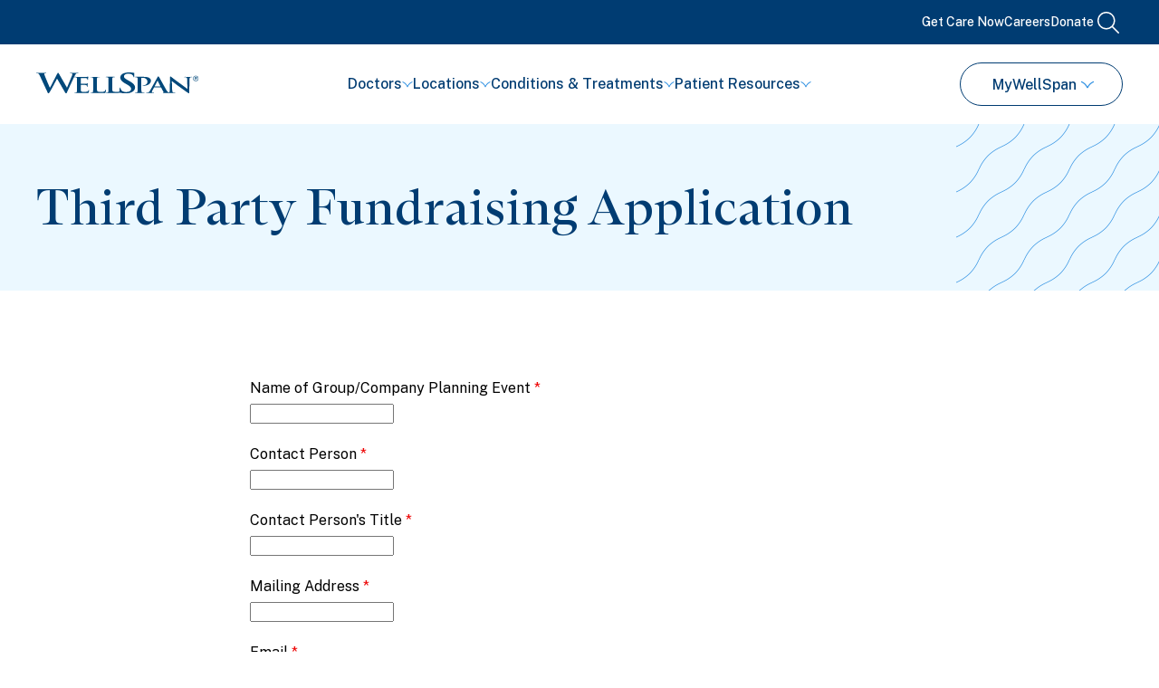

--- FILE ---
content_type: text/html; charset=utf-8
request_url: https://wellspan-cd.wellspan.org/Forms/Third-Party-Fundraising-Application
body_size: 22917
content:
<!DOCTYPE html><html lang="en"><head><link rel="preload" href="https://my.wellspan.org/MyWellSpan/en-us/styles/override.css" as="style" /><meta charSet="utf-8" /><meta name="viewport" content="width=device-width" /><title>Third Party Fundraising Application - WellSpan Health</title><link rel="icon" href="https://www.wellspan.org/favicon.ico" /><link rel="icon" type="image/svg+xml" href="https://www.wellspan.org/favicon.svg" /><link rel="icon" href="https://www.wellspan.org/favicon.png" type="image/png" /><link rel="mask-icon" href="https://www.wellspan.org/favicon.svg" color="#0046AD" /><link rel="manifest" href="https://www.wellspan.org/manifest.webmanifest" /><link rel="apple-touch-icon" href="https://www.wellspan.org/apple-touch-icon.png" type="image/png" /><link rel="dns-prefetch" href="https://wellspan.bynder.com/" /><link rel="dns-prefetch" href="https://my.wellspan.org/" /><link rel="preconnect" href="https://my.wellspan.org/" /><link rel="dns-prefetch" href="https://wellspan-cd.wellspan.org/dxpforms/" /><link rel="preconnect" href="https://wellspan-cd.wellspan.org/dxpforms/" /><link rel="dns-prefetch" href="https://maps.googleapis.com/" /><link rel="preconnect" href="https://maps.googleapis.com/" /><link rel="dns-prefetch" href="https://medchatapp.com/" /><link rel="dns-prefetch" href="https://kit.fontawesome.com/" /><link rel="dns-prefetch" href="https://ka-p.fontawesome.com/" /><link rel="dns-prefetch" href="https://www.googletagmanager.com/" /><link rel="dns-prefetch" href="https://platform.analytics.nexus/" /><link rel="dns-prefetch" href="https://app.launchdarkly.com/" /><link rel="dns-prefetch" href="https://siteimproveanalytics.com/" /><link rel="canonical" href="https://www.wellspan.org/forms/third-party-fundraising-application" /><script>
            (function(w,d,s,l,i){w[l]=w[l]||[];w[l].push({'gtm.start':
            new Date().getTime(),event:'gtm.js'});var f=d.getElementsByTagName(s)[0],
            j=d.createElement(s),dl=l!='dataLayer'?'&l='+l:'';j.async=true;j.src=
            'https://www.googletagmanager.com/gtm.js?id='+i+dl;f.parentNode.insertBefore(j,f);
            })(window,document,'script','dataLayer','GTM-PVH2VNBS');
            </script><meta property="og:title" content="Third Party Fundraising Application" /><meta property="og:type" content="" /><meta property="og:description" content="" /><meta property="og:image" content="https://wellspan.bynder.com/transform/420039ee-f3ee-4960-ac32-098ce095e674/OG-Image" /><meta property="og:image:alt" /><meta property="og:url" content="" /><meta name="next-head-count" content="32" /><script>
            (function(w,d,s,l,i){w[l]=w[l]||[];w[l].push({'gtm.start':
            new Date().getTime(),event:'gtm.js'});var f=d.getElementsByTagName(s)[0],
            j=d.createElement(s),dl=l!='dataLayer'?'&l='+l:'';j.async=true;j.src=
            'https://www.googletagmanager.com/gtm.js?id='+i+dl;f.parentNode.insertBefore(j,f);
            })(window,document,'script','dataLayer','GTM-PVH2VNBS');
            </script><link rel="preconnect" href="https://fonts.gstatic.com" crossorigin="" /><link data-next-font="" rel="preconnect" href="https://www.wellspan.org/" crossorigin="anonymous" /><link rel="preload" href="https://www.wellspan.org/_next/static/css/f488cc23e29c142e.css" as="style" /><link rel="stylesheet" href="https://www.wellspan.org/_next/static/css/f488cc23e29c142e.css" data-n-g="" /><link rel="preload" href="https://www.wellspan.org/_next/static/css/bb59210c00d89283.css" as="style" /><link rel="stylesheet" href="https://www.wellspan.org/_next/static/css/bb59210c00d89283.css" data-n-p="" /><link rel="preload" href="https://www.wellspan.org/_next/static/css/42686d78734c57e7.css" as="style" /><link rel="stylesheet" href="https://www.wellspan.org/_next/static/css/42686d78734c57e7.css" data-n-p="" /><noscript data-n-css=""></noscript><script defer="" nomodule="" src="https://www.wellspan.org/_next/static/chunks/polyfills-42372ed130431b0a.js"></script><script src="https://www.wellspan.org/_next/static/chunks/webpack-540ced602f0aae99.js" defer=""></script><script src="https://www.wellspan.org/_next/static/chunks/framework-945b357d4a851f4b.js" defer=""></script><script src="https://www.wellspan.org/_next/static/chunks/main-a9b4ab37813c7633.js" defer=""></script><script src="https://www.wellspan.org/_next/static/chunks/pages/_app-bd407174f142d653.js" defer=""></script><script src="https://www.wellspan.org/_next/static/chunks/ff493b0a-60eb2917f5fec857.js" defer=""></script><script src="https://www.wellspan.org/_next/static/chunks/4db5f4ac-200b5b8a99cb4c0b.js" defer=""></script><script src="https://www.wellspan.org/_next/static/chunks/c16184b3-03ebb15e9f91abba.js" defer=""></script><script src="https://www.wellspan.org/_next/static/chunks/29107295-4cc022cea922dbb4.js" defer=""></script><script src="https://www.wellspan.org/_next/static/chunks/5678-f405f6dc0e015c36.js" defer=""></script><script src="https://www.wellspan.org/_next/static/chunks/1038-876e23a04900aced.js" defer=""></script><script src="https://www.wellspan.org/_next/static/chunks/5717-71743ef2c08e2fc5.js" defer=""></script><script src="https://www.wellspan.org/_next/static/chunks/6055-3bff54d72eaebac9.js" defer=""></script><script src="https://www.wellspan.org/_next/static/chunks/7029-5c412964a1d3dab7.js" defer=""></script><script src="https://www.wellspan.org/_next/static/chunks/pages/%5B%5B...path%5D%5D-ae2f9b875e787eb5.js" defer=""></script><script src="https://www.wellspan.org/_next/static/jgtKlR77MTqC2AOw_OnwJ/_buildManifest.js" defer=""></script><script src="https://www.wellspan.org/_next/static/jgtKlR77MTqC2AOw_OnwJ/_ssgManifest.js" defer=""></script><style data-href="https://fonts.googleapis.com/css2?family=Public+Sans:ital,wght@0,100;0,200;0,300;0,400;0,500;0,600;0,700;0,800;0,900;1,100;1,200;1,300;1,400;1,500;1,600;1,700;1,800;1,900&display=swap">@font-face{font-family:'Public Sans';font-style:italic;font-weight:100;font-display:swap;src:url(https://fonts.gstatic.com/l/font?kit=ijwAs572Xtc6ZYQws9YVwnNDZpDyNjGolS673tpRgQcu&skey=b846911a9d7870c5&v=v21) format('woff')}@font-face{font-family:'Public Sans';font-style:italic;font-weight:200;font-display:swap;src:url(https://fonts.gstatic.com/l/font?kit=ijwAs572Xtc6ZYQws9YVwnNDZpDyNjGolS673trRgAcu&skey=b846911a9d7870c5&v=v21) format('woff')}@font-face{font-family:'Public Sans';font-style:italic;font-weight:300;font-display:swap;src:url(https://fonts.gstatic.com/l/font?kit=ijwAs572Xtc6ZYQws9YVwnNDZpDyNjGolS673toPgAcu&skey=b846911a9d7870c5&v=v21) format('woff')}@font-face{font-family:'Public Sans';font-style:italic;font-weight:400;font-display:swap;src:url(https://fonts.gstatic.com/l/font?kit=ijwAs572Xtc6ZYQws9YVwnNDZpDyNjGolS673tpRgAcu&skey=b846911a9d7870c5&v=v21) format('woff')}@font-face{font-family:'Public Sans';font-style:italic;font-weight:500;font-display:swap;src:url(https://fonts.gstatic.com/l/font?kit=ijwAs572Xtc6ZYQws9YVwnNDZpDyNjGolS673tpjgAcu&skey=b846911a9d7870c5&v=v21) format('woff')}@font-face{font-family:'Public Sans';font-style:italic;font-weight:600;font-display:swap;src:url(https://fonts.gstatic.com/l/font?kit=ijwAs572Xtc6ZYQws9YVwnNDZpDyNjGolS673tqPhwcu&skey=b846911a9d7870c5&v=v21) format('woff')}@font-face{font-family:'Public Sans';font-style:italic;font-weight:700;font-display:swap;src:url(https://fonts.gstatic.com/l/font?kit=ijwAs572Xtc6ZYQws9YVwnNDZpDyNjGolS673tq2hwcu&skey=b846911a9d7870c5&v=v21) format('woff')}@font-face{font-family:'Public Sans';font-style:italic;font-weight:800;font-display:swap;src:url(https://fonts.gstatic.com/l/font?kit=ijwAs572Xtc6ZYQws9YVwnNDZpDyNjGolS673trRhwcu&skey=b846911a9d7870c5&v=v21) format('woff')}@font-face{font-family:'Public Sans';font-style:italic;font-weight:900;font-display:swap;src:url(https://fonts.gstatic.com/l/font?kit=ijwAs572Xtc6ZYQws9YVwnNDZpDyNjGolS673tr4hwcu&skey=b846911a9d7870c5&v=v21) format('woff')}@font-face{font-family:'Public Sans';font-style:normal;font-weight:100;font-display:swap;src:url(https://fonts.gstatic.com/l/font?kit=ijwGs572Xtc6ZYQws9YVwllKVG8qX1oyOymuFpi5wA&skey=d896b51311bb3f4e&v=v21) format('woff')}@font-face{font-family:'Public Sans';font-style:normal;font-weight:200;font-display:swap;src:url(https://fonts.gstatic.com/l/font?kit=ijwGs572Xtc6ZYQws9YVwllKVG8qX1oyOymulpm5wA&skey=d896b51311bb3f4e&v=v21) format('woff')}@font-face{font-family:'Public Sans';font-style:normal;font-weight:300;font-display:swap;src:url(https://fonts.gstatic.com/l/font?kit=ijwGs572Xtc6ZYQws9YVwllKVG8qX1oyOymuSJm5wA&skey=d896b51311bb3f4e&v=v21) format('woff')}@font-face{font-family:'Public Sans';font-style:normal;font-weight:400;font-display:swap;src:url(https://fonts.gstatic.com/l/font?kit=ijwGs572Xtc6ZYQws9YVwllKVG8qX1oyOymuFpm5wA&skey=d896b51311bb3f4e&v=v21) format('woff')}@font-face{font-family:'Public Sans';font-style:normal;font-weight:500;font-display:swap;src:url(https://fonts.gstatic.com/l/font?kit=ijwGs572Xtc6ZYQws9YVwllKVG8qX1oyOymuJJm5wA&skey=d896b51311bb3f4e&v=v21) format('woff')}@font-face{font-family:'Public Sans';font-style:normal;font-weight:600;font-display:swap;src:url(https://fonts.gstatic.com/l/font?kit=ijwGs572Xtc6ZYQws9YVwllKVG8qX1oyOymuyJ65wA&skey=d896b51311bb3f4e&v=v21) format('woff')}@font-face{font-family:'Public Sans';font-style:normal;font-weight:700;font-display:swap;src:url(https://fonts.gstatic.com/l/font?kit=ijwGs572Xtc6ZYQws9YVwllKVG8qX1oyOymu8Z65wA&skey=d896b51311bb3f4e&v=v21) format('woff')}@font-face{font-family:'Public Sans';font-style:normal;font-weight:800;font-display:swap;src:url(https://fonts.gstatic.com/l/font?kit=ijwGs572Xtc6ZYQws9YVwllKVG8qX1oyOymulp65wA&skey=d896b51311bb3f4e&v=v21) format('woff')}@font-face{font-family:'Public Sans';font-style:normal;font-weight:900;font-display:swap;src:url(https://fonts.gstatic.com/l/font?kit=ijwGs572Xtc6ZYQws9YVwllKVG8qX1oyOymuv565wA&skey=d896b51311bb3f4e&v=v21) format('woff')}@font-face{font-family:'Public Sans';font-style:italic;font-weight:100;font-display:swap;src:url(https://fonts.gstatic.com/s/publicsans/v21/ijwTs572Xtc6ZYQws9YVwnNDTJPax8s3JimW3w.woff2) format('woff2');unicode-range:U+0102-0103,U+0110-0111,U+0128-0129,U+0168-0169,U+01A0-01A1,U+01AF-01B0,U+0300-0301,U+0303-0304,U+0308-0309,U+0323,U+0329,U+1EA0-1EF9,U+20AB}@font-face{font-family:'Public Sans';font-style:italic;font-weight:100;font-display:swap;src:url(https://fonts.gstatic.com/s/publicsans/v21/ijwTs572Xtc6ZYQws9YVwnNDTJLax8s3JimW3w.woff2) format('woff2');unicode-range:U+0100-02BA,U+02BD-02C5,U+02C7-02CC,U+02CE-02D7,U+02DD-02FF,U+0304,U+0308,U+0329,U+1D00-1DBF,U+1E00-1E9F,U+1EF2-1EFF,U+2020,U+20A0-20AB,U+20AD-20C0,U+2113,U+2C60-2C7F,U+A720-A7FF}@font-face{font-family:'Public Sans';font-style:italic;font-weight:100;font-display:swap;src:url(https://fonts.gstatic.com/s/publicsans/v21/ijwTs572Xtc6ZYQws9YVwnNDTJzax8s3Jik.woff2) format('woff2');unicode-range:U+0000-00FF,U+0131,U+0152-0153,U+02BB-02BC,U+02C6,U+02DA,U+02DC,U+0304,U+0308,U+0329,U+2000-206F,U+20AC,U+2122,U+2191,U+2193,U+2212,U+2215,U+FEFF,U+FFFD}@font-face{font-family:'Public Sans';font-style:italic;font-weight:200;font-display:swap;src:url(https://fonts.gstatic.com/s/publicsans/v21/ijwTs572Xtc6ZYQws9YVwnNDTJPax8s3JimW3w.woff2) format('woff2');unicode-range:U+0102-0103,U+0110-0111,U+0128-0129,U+0168-0169,U+01A0-01A1,U+01AF-01B0,U+0300-0301,U+0303-0304,U+0308-0309,U+0323,U+0329,U+1EA0-1EF9,U+20AB}@font-face{font-family:'Public Sans';font-style:italic;font-weight:200;font-display:swap;src:url(https://fonts.gstatic.com/s/publicsans/v21/ijwTs572Xtc6ZYQws9YVwnNDTJLax8s3JimW3w.woff2) format('woff2');unicode-range:U+0100-02BA,U+02BD-02C5,U+02C7-02CC,U+02CE-02D7,U+02DD-02FF,U+0304,U+0308,U+0329,U+1D00-1DBF,U+1E00-1E9F,U+1EF2-1EFF,U+2020,U+20A0-20AB,U+20AD-20C0,U+2113,U+2C60-2C7F,U+A720-A7FF}@font-face{font-family:'Public Sans';font-style:italic;font-weight:200;font-display:swap;src:url(https://fonts.gstatic.com/s/publicsans/v21/ijwTs572Xtc6ZYQws9YVwnNDTJzax8s3Jik.woff2) format('woff2');unicode-range:U+0000-00FF,U+0131,U+0152-0153,U+02BB-02BC,U+02C6,U+02DA,U+02DC,U+0304,U+0308,U+0329,U+2000-206F,U+20AC,U+2122,U+2191,U+2193,U+2212,U+2215,U+FEFF,U+FFFD}@font-face{font-family:'Public Sans';font-style:italic;font-weight:300;font-display:swap;src:url(https://fonts.gstatic.com/s/publicsans/v21/ijwTs572Xtc6ZYQws9YVwnNDTJPax8s3JimW3w.woff2) format('woff2');unicode-range:U+0102-0103,U+0110-0111,U+0128-0129,U+0168-0169,U+01A0-01A1,U+01AF-01B0,U+0300-0301,U+0303-0304,U+0308-0309,U+0323,U+0329,U+1EA0-1EF9,U+20AB}@font-face{font-family:'Public Sans';font-style:italic;font-weight:300;font-display:swap;src:url(https://fonts.gstatic.com/s/publicsans/v21/ijwTs572Xtc6ZYQws9YVwnNDTJLax8s3JimW3w.woff2) format('woff2');unicode-range:U+0100-02BA,U+02BD-02C5,U+02C7-02CC,U+02CE-02D7,U+02DD-02FF,U+0304,U+0308,U+0329,U+1D00-1DBF,U+1E00-1E9F,U+1EF2-1EFF,U+2020,U+20A0-20AB,U+20AD-20C0,U+2113,U+2C60-2C7F,U+A720-A7FF}@font-face{font-family:'Public Sans';font-style:italic;font-weight:300;font-display:swap;src:url(https://fonts.gstatic.com/s/publicsans/v21/ijwTs572Xtc6ZYQws9YVwnNDTJzax8s3Jik.woff2) format('woff2');unicode-range:U+0000-00FF,U+0131,U+0152-0153,U+02BB-02BC,U+02C6,U+02DA,U+02DC,U+0304,U+0308,U+0329,U+2000-206F,U+20AC,U+2122,U+2191,U+2193,U+2212,U+2215,U+FEFF,U+FFFD}@font-face{font-family:'Public Sans';font-style:italic;font-weight:400;font-display:swap;src:url(https://fonts.gstatic.com/s/publicsans/v21/ijwTs572Xtc6ZYQws9YVwnNDTJPax8s3JimW3w.woff2) format('woff2');unicode-range:U+0102-0103,U+0110-0111,U+0128-0129,U+0168-0169,U+01A0-01A1,U+01AF-01B0,U+0300-0301,U+0303-0304,U+0308-0309,U+0323,U+0329,U+1EA0-1EF9,U+20AB}@font-face{font-family:'Public Sans';font-style:italic;font-weight:400;font-display:swap;src:url(https://fonts.gstatic.com/s/publicsans/v21/ijwTs572Xtc6ZYQws9YVwnNDTJLax8s3JimW3w.woff2) format('woff2');unicode-range:U+0100-02BA,U+02BD-02C5,U+02C7-02CC,U+02CE-02D7,U+02DD-02FF,U+0304,U+0308,U+0329,U+1D00-1DBF,U+1E00-1E9F,U+1EF2-1EFF,U+2020,U+20A0-20AB,U+20AD-20C0,U+2113,U+2C60-2C7F,U+A720-A7FF}@font-face{font-family:'Public Sans';font-style:italic;font-weight:400;font-display:swap;src:url(https://fonts.gstatic.com/s/publicsans/v21/ijwTs572Xtc6ZYQws9YVwnNDTJzax8s3Jik.woff2) format('woff2');unicode-range:U+0000-00FF,U+0131,U+0152-0153,U+02BB-02BC,U+02C6,U+02DA,U+02DC,U+0304,U+0308,U+0329,U+2000-206F,U+20AC,U+2122,U+2191,U+2193,U+2212,U+2215,U+FEFF,U+FFFD}@font-face{font-family:'Public Sans';font-style:italic;font-weight:500;font-display:swap;src:url(https://fonts.gstatic.com/s/publicsans/v21/ijwTs572Xtc6ZYQws9YVwnNDTJPax8s3JimW3w.woff2) format('woff2');unicode-range:U+0102-0103,U+0110-0111,U+0128-0129,U+0168-0169,U+01A0-01A1,U+01AF-01B0,U+0300-0301,U+0303-0304,U+0308-0309,U+0323,U+0329,U+1EA0-1EF9,U+20AB}@font-face{font-family:'Public Sans';font-style:italic;font-weight:500;font-display:swap;src:url(https://fonts.gstatic.com/s/publicsans/v21/ijwTs572Xtc6ZYQws9YVwnNDTJLax8s3JimW3w.woff2) format('woff2');unicode-range:U+0100-02BA,U+02BD-02C5,U+02C7-02CC,U+02CE-02D7,U+02DD-02FF,U+0304,U+0308,U+0329,U+1D00-1DBF,U+1E00-1E9F,U+1EF2-1EFF,U+2020,U+20A0-20AB,U+20AD-20C0,U+2113,U+2C60-2C7F,U+A720-A7FF}@font-face{font-family:'Public Sans';font-style:italic;font-weight:500;font-display:swap;src:url(https://fonts.gstatic.com/s/publicsans/v21/ijwTs572Xtc6ZYQws9YVwnNDTJzax8s3Jik.woff2) format('woff2');unicode-range:U+0000-00FF,U+0131,U+0152-0153,U+02BB-02BC,U+02C6,U+02DA,U+02DC,U+0304,U+0308,U+0329,U+2000-206F,U+20AC,U+2122,U+2191,U+2193,U+2212,U+2215,U+FEFF,U+FFFD}@font-face{font-family:'Public Sans';font-style:italic;font-weight:600;font-display:swap;src:url(https://fonts.gstatic.com/s/publicsans/v21/ijwTs572Xtc6ZYQws9YVwnNDTJPax8s3JimW3w.woff2) format('woff2');unicode-range:U+0102-0103,U+0110-0111,U+0128-0129,U+0168-0169,U+01A0-01A1,U+01AF-01B0,U+0300-0301,U+0303-0304,U+0308-0309,U+0323,U+0329,U+1EA0-1EF9,U+20AB}@font-face{font-family:'Public Sans';font-style:italic;font-weight:600;font-display:swap;src:url(https://fonts.gstatic.com/s/publicsans/v21/ijwTs572Xtc6ZYQws9YVwnNDTJLax8s3JimW3w.woff2) format('woff2');unicode-range:U+0100-02BA,U+02BD-02C5,U+02C7-02CC,U+02CE-02D7,U+02DD-02FF,U+0304,U+0308,U+0329,U+1D00-1DBF,U+1E00-1E9F,U+1EF2-1EFF,U+2020,U+20A0-20AB,U+20AD-20C0,U+2113,U+2C60-2C7F,U+A720-A7FF}@font-face{font-family:'Public Sans';font-style:italic;font-weight:600;font-display:swap;src:url(https://fonts.gstatic.com/s/publicsans/v21/ijwTs572Xtc6ZYQws9YVwnNDTJzax8s3Jik.woff2) format('woff2');unicode-range:U+0000-00FF,U+0131,U+0152-0153,U+02BB-02BC,U+02C6,U+02DA,U+02DC,U+0304,U+0308,U+0329,U+2000-206F,U+20AC,U+2122,U+2191,U+2193,U+2212,U+2215,U+FEFF,U+FFFD}@font-face{font-family:'Public Sans';font-style:italic;font-weight:700;font-display:swap;src:url(https://fonts.gstatic.com/s/publicsans/v21/ijwTs572Xtc6ZYQws9YVwnNDTJPax8s3JimW3w.woff2) format('woff2');unicode-range:U+0102-0103,U+0110-0111,U+0128-0129,U+0168-0169,U+01A0-01A1,U+01AF-01B0,U+0300-0301,U+0303-0304,U+0308-0309,U+0323,U+0329,U+1EA0-1EF9,U+20AB}@font-face{font-family:'Public Sans';font-style:italic;font-weight:700;font-display:swap;src:url(https://fonts.gstatic.com/s/publicsans/v21/ijwTs572Xtc6ZYQws9YVwnNDTJLax8s3JimW3w.woff2) format('woff2');unicode-range:U+0100-02BA,U+02BD-02C5,U+02C7-02CC,U+02CE-02D7,U+02DD-02FF,U+0304,U+0308,U+0329,U+1D00-1DBF,U+1E00-1E9F,U+1EF2-1EFF,U+2020,U+20A0-20AB,U+20AD-20C0,U+2113,U+2C60-2C7F,U+A720-A7FF}@font-face{font-family:'Public Sans';font-style:italic;font-weight:700;font-display:swap;src:url(https://fonts.gstatic.com/s/publicsans/v21/ijwTs572Xtc6ZYQws9YVwnNDTJzax8s3Jik.woff2) format('woff2');unicode-range:U+0000-00FF,U+0131,U+0152-0153,U+02BB-02BC,U+02C6,U+02DA,U+02DC,U+0304,U+0308,U+0329,U+2000-206F,U+20AC,U+2122,U+2191,U+2193,U+2212,U+2215,U+FEFF,U+FFFD}@font-face{font-family:'Public Sans';font-style:italic;font-weight:800;font-display:swap;src:url(https://fonts.gstatic.com/s/publicsans/v21/ijwTs572Xtc6ZYQws9YVwnNDTJPax8s3JimW3w.woff2) format('woff2');unicode-range:U+0102-0103,U+0110-0111,U+0128-0129,U+0168-0169,U+01A0-01A1,U+01AF-01B0,U+0300-0301,U+0303-0304,U+0308-0309,U+0323,U+0329,U+1EA0-1EF9,U+20AB}@font-face{font-family:'Public Sans';font-style:italic;font-weight:800;font-display:swap;src:url(https://fonts.gstatic.com/s/publicsans/v21/ijwTs572Xtc6ZYQws9YVwnNDTJLax8s3JimW3w.woff2) format('woff2');unicode-range:U+0100-02BA,U+02BD-02C5,U+02C7-02CC,U+02CE-02D7,U+02DD-02FF,U+0304,U+0308,U+0329,U+1D00-1DBF,U+1E00-1E9F,U+1EF2-1EFF,U+2020,U+20A0-20AB,U+20AD-20C0,U+2113,U+2C60-2C7F,U+A720-A7FF}@font-face{font-family:'Public Sans';font-style:italic;font-weight:800;font-display:swap;src:url(https://fonts.gstatic.com/s/publicsans/v21/ijwTs572Xtc6ZYQws9YVwnNDTJzax8s3Jik.woff2) format('woff2');unicode-range:U+0000-00FF,U+0131,U+0152-0153,U+02BB-02BC,U+02C6,U+02DA,U+02DC,U+0304,U+0308,U+0329,U+2000-206F,U+20AC,U+2122,U+2191,U+2193,U+2212,U+2215,U+FEFF,U+FFFD}@font-face{font-family:'Public Sans';font-style:italic;font-weight:900;font-display:swap;src:url(https://fonts.gstatic.com/s/publicsans/v21/ijwTs572Xtc6ZYQws9YVwnNDTJPax8s3JimW3w.woff2) format('woff2');unicode-range:U+0102-0103,U+0110-0111,U+0128-0129,U+0168-0169,U+01A0-01A1,U+01AF-01B0,U+0300-0301,U+0303-0304,U+0308-0309,U+0323,U+0329,U+1EA0-1EF9,U+20AB}@font-face{font-family:'Public Sans';font-style:italic;font-weight:900;font-display:swap;src:url(https://fonts.gstatic.com/s/publicsans/v21/ijwTs572Xtc6ZYQws9YVwnNDTJLax8s3JimW3w.woff2) format('woff2');unicode-range:U+0100-02BA,U+02BD-02C5,U+02C7-02CC,U+02CE-02D7,U+02DD-02FF,U+0304,U+0308,U+0329,U+1D00-1DBF,U+1E00-1E9F,U+1EF2-1EFF,U+2020,U+20A0-20AB,U+20AD-20C0,U+2113,U+2C60-2C7F,U+A720-A7FF}@font-face{font-family:'Public Sans';font-style:italic;font-weight:900;font-display:swap;src:url(https://fonts.gstatic.com/s/publicsans/v21/ijwTs572Xtc6ZYQws9YVwnNDTJzax8s3Jik.woff2) format('woff2');unicode-range:U+0000-00FF,U+0131,U+0152-0153,U+02BB-02BC,U+02C6,U+02DA,U+02DC,U+0304,U+0308,U+0329,U+2000-206F,U+20AC,U+2122,U+2191,U+2193,U+2212,U+2215,U+FEFF,U+FFFD}@font-face{font-family:'Public Sans';font-style:normal;font-weight:100;font-display:swap;src:url(https://fonts.gstatic.com/s/publicsans/v21/ijwRs572Xtc6ZYQws9YVwnNJfJ7QwOk1Fig.woff2) format('woff2');unicode-range:U+0102-0103,U+0110-0111,U+0128-0129,U+0168-0169,U+01A0-01A1,U+01AF-01B0,U+0300-0301,U+0303-0304,U+0308-0309,U+0323,U+0329,U+1EA0-1EF9,U+20AB}@font-face{font-family:'Public Sans';font-style:normal;font-weight:100;font-display:swap;src:url(https://fonts.gstatic.com/s/publicsans/v21/ijwRs572Xtc6ZYQws9YVwnNIfJ7QwOk1Fig.woff2) format('woff2');unicode-range:U+0100-02BA,U+02BD-02C5,U+02C7-02CC,U+02CE-02D7,U+02DD-02FF,U+0304,U+0308,U+0329,U+1D00-1DBF,U+1E00-1E9F,U+1EF2-1EFF,U+2020,U+20A0-20AB,U+20AD-20C0,U+2113,U+2C60-2C7F,U+A720-A7FF}@font-face{font-family:'Public Sans';font-style:normal;font-weight:100;font-display:swap;src:url(https://fonts.gstatic.com/s/publicsans/v21/ijwRs572Xtc6ZYQws9YVwnNGfJ7QwOk1.woff2) format('woff2');unicode-range:U+0000-00FF,U+0131,U+0152-0153,U+02BB-02BC,U+02C6,U+02DA,U+02DC,U+0304,U+0308,U+0329,U+2000-206F,U+20AC,U+2122,U+2191,U+2193,U+2212,U+2215,U+FEFF,U+FFFD}@font-face{font-family:'Public Sans';font-style:normal;font-weight:200;font-display:swap;src:url(https://fonts.gstatic.com/s/publicsans/v21/ijwRs572Xtc6ZYQws9YVwnNJfJ7QwOk1Fig.woff2) format('woff2');unicode-range:U+0102-0103,U+0110-0111,U+0128-0129,U+0168-0169,U+01A0-01A1,U+01AF-01B0,U+0300-0301,U+0303-0304,U+0308-0309,U+0323,U+0329,U+1EA0-1EF9,U+20AB}@font-face{font-family:'Public Sans';font-style:normal;font-weight:200;font-display:swap;src:url(https://fonts.gstatic.com/s/publicsans/v21/ijwRs572Xtc6ZYQws9YVwnNIfJ7QwOk1Fig.woff2) format('woff2');unicode-range:U+0100-02BA,U+02BD-02C5,U+02C7-02CC,U+02CE-02D7,U+02DD-02FF,U+0304,U+0308,U+0329,U+1D00-1DBF,U+1E00-1E9F,U+1EF2-1EFF,U+2020,U+20A0-20AB,U+20AD-20C0,U+2113,U+2C60-2C7F,U+A720-A7FF}@font-face{font-family:'Public Sans';font-style:normal;font-weight:200;font-display:swap;src:url(https://fonts.gstatic.com/s/publicsans/v21/ijwRs572Xtc6ZYQws9YVwnNGfJ7QwOk1.woff2) format('woff2');unicode-range:U+0000-00FF,U+0131,U+0152-0153,U+02BB-02BC,U+02C6,U+02DA,U+02DC,U+0304,U+0308,U+0329,U+2000-206F,U+20AC,U+2122,U+2191,U+2193,U+2212,U+2215,U+FEFF,U+FFFD}@font-face{font-family:'Public Sans';font-style:normal;font-weight:300;font-display:swap;src:url(https://fonts.gstatic.com/s/publicsans/v21/ijwRs572Xtc6ZYQws9YVwnNJfJ7QwOk1Fig.woff2) format('woff2');unicode-range:U+0102-0103,U+0110-0111,U+0128-0129,U+0168-0169,U+01A0-01A1,U+01AF-01B0,U+0300-0301,U+0303-0304,U+0308-0309,U+0323,U+0329,U+1EA0-1EF9,U+20AB}@font-face{font-family:'Public Sans';font-style:normal;font-weight:300;font-display:swap;src:url(https://fonts.gstatic.com/s/publicsans/v21/ijwRs572Xtc6ZYQws9YVwnNIfJ7QwOk1Fig.woff2) format('woff2');unicode-range:U+0100-02BA,U+02BD-02C5,U+02C7-02CC,U+02CE-02D7,U+02DD-02FF,U+0304,U+0308,U+0329,U+1D00-1DBF,U+1E00-1E9F,U+1EF2-1EFF,U+2020,U+20A0-20AB,U+20AD-20C0,U+2113,U+2C60-2C7F,U+A720-A7FF}@font-face{font-family:'Public Sans';font-style:normal;font-weight:300;font-display:swap;src:url(https://fonts.gstatic.com/s/publicsans/v21/ijwRs572Xtc6ZYQws9YVwnNGfJ7QwOk1.woff2) format('woff2');unicode-range:U+0000-00FF,U+0131,U+0152-0153,U+02BB-02BC,U+02C6,U+02DA,U+02DC,U+0304,U+0308,U+0329,U+2000-206F,U+20AC,U+2122,U+2191,U+2193,U+2212,U+2215,U+FEFF,U+FFFD}@font-face{font-family:'Public Sans';font-style:normal;font-weight:400;font-display:swap;src:url(https://fonts.gstatic.com/s/publicsans/v21/ijwRs572Xtc6ZYQws9YVwnNJfJ7QwOk1Fig.woff2) format('woff2');unicode-range:U+0102-0103,U+0110-0111,U+0128-0129,U+0168-0169,U+01A0-01A1,U+01AF-01B0,U+0300-0301,U+0303-0304,U+0308-0309,U+0323,U+0329,U+1EA0-1EF9,U+20AB}@font-face{font-family:'Public Sans';font-style:normal;font-weight:400;font-display:swap;src:url(https://fonts.gstatic.com/s/publicsans/v21/ijwRs572Xtc6ZYQws9YVwnNIfJ7QwOk1Fig.woff2) format('woff2');unicode-range:U+0100-02BA,U+02BD-02C5,U+02C7-02CC,U+02CE-02D7,U+02DD-02FF,U+0304,U+0308,U+0329,U+1D00-1DBF,U+1E00-1E9F,U+1EF2-1EFF,U+2020,U+20A0-20AB,U+20AD-20C0,U+2113,U+2C60-2C7F,U+A720-A7FF}@font-face{font-family:'Public Sans';font-style:normal;font-weight:400;font-display:swap;src:url(https://fonts.gstatic.com/s/publicsans/v21/ijwRs572Xtc6ZYQws9YVwnNGfJ7QwOk1.woff2) format('woff2');unicode-range:U+0000-00FF,U+0131,U+0152-0153,U+02BB-02BC,U+02C6,U+02DA,U+02DC,U+0304,U+0308,U+0329,U+2000-206F,U+20AC,U+2122,U+2191,U+2193,U+2212,U+2215,U+FEFF,U+FFFD}@font-face{font-family:'Public Sans';font-style:normal;font-weight:500;font-display:swap;src:url(https://fonts.gstatic.com/s/publicsans/v21/ijwRs572Xtc6ZYQws9YVwnNJfJ7QwOk1Fig.woff2) format('woff2');unicode-range:U+0102-0103,U+0110-0111,U+0128-0129,U+0168-0169,U+01A0-01A1,U+01AF-01B0,U+0300-0301,U+0303-0304,U+0308-0309,U+0323,U+0329,U+1EA0-1EF9,U+20AB}@font-face{font-family:'Public Sans';font-style:normal;font-weight:500;font-display:swap;src:url(https://fonts.gstatic.com/s/publicsans/v21/ijwRs572Xtc6ZYQws9YVwnNIfJ7QwOk1Fig.woff2) format('woff2');unicode-range:U+0100-02BA,U+02BD-02C5,U+02C7-02CC,U+02CE-02D7,U+02DD-02FF,U+0304,U+0308,U+0329,U+1D00-1DBF,U+1E00-1E9F,U+1EF2-1EFF,U+2020,U+20A0-20AB,U+20AD-20C0,U+2113,U+2C60-2C7F,U+A720-A7FF}@font-face{font-family:'Public Sans';font-style:normal;font-weight:500;font-display:swap;src:url(https://fonts.gstatic.com/s/publicsans/v21/ijwRs572Xtc6ZYQws9YVwnNGfJ7QwOk1.woff2) format('woff2');unicode-range:U+0000-00FF,U+0131,U+0152-0153,U+02BB-02BC,U+02C6,U+02DA,U+02DC,U+0304,U+0308,U+0329,U+2000-206F,U+20AC,U+2122,U+2191,U+2193,U+2212,U+2215,U+FEFF,U+FFFD}@font-face{font-family:'Public Sans';font-style:normal;font-weight:600;font-display:swap;src:url(https://fonts.gstatic.com/s/publicsans/v21/ijwRs572Xtc6ZYQws9YVwnNJfJ7QwOk1Fig.woff2) format('woff2');unicode-range:U+0102-0103,U+0110-0111,U+0128-0129,U+0168-0169,U+01A0-01A1,U+01AF-01B0,U+0300-0301,U+0303-0304,U+0308-0309,U+0323,U+0329,U+1EA0-1EF9,U+20AB}@font-face{font-family:'Public Sans';font-style:normal;font-weight:600;font-display:swap;src:url(https://fonts.gstatic.com/s/publicsans/v21/ijwRs572Xtc6ZYQws9YVwnNIfJ7QwOk1Fig.woff2) format('woff2');unicode-range:U+0100-02BA,U+02BD-02C5,U+02C7-02CC,U+02CE-02D7,U+02DD-02FF,U+0304,U+0308,U+0329,U+1D00-1DBF,U+1E00-1E9F,U+1EF2-1EFF,U+2020,U+20A0-20AB,U+20AD-20C0,U+2113,U+2C60-2C7F,U+A720-A7FF}@font-face{font-family:'Public Sans';font-style:normal;font-weight:600;font-display:swap;src:url(https://fonts.gstatic.com/s/publicsans/v21/ijwRs572Xtc6ZYQws9YVwnNGfJ7QwOk1.woff2) format('woff2');unicode-range:U+0000-00FF,U+0131,U+0152-0153,U+02BB-02BC,U+02C6,U+02DA,U+02DC,U+0304,U+0308,U+0329,U+2000-206F,U+20AC,U+2122,U+2191,U+2193,U+2212,U+2215,U+FEFF,U+FFFD}@font-face{font-family:'Public Sans';font-style:normal;font-weight:700;font-display:swap;src:url(https://fonts.gstatic.com/s/publicsans/v21/ijwRs572Xtc6ZYQws9YVwnNJfJ7QwOk1Fig.woff2) format('woff2');unicode-range:U+0102-0103,U+0110-0111,U+0128-0129,U+0168-0169,U+01A0-01A1,U+01AF-01B0,U+0300-0301,U+0303-0304,U+0308-0309,U+0323,U+0329,U+1EA0-1EF9,U+20AB}@font-face{font-family:'Public Sans';font-style:normal;font-weight:700;font-display:swap;src:url(https://fonts.gstatic.com/s/publicsans/v21/ijwRs572Xtc6ZYQws9YVwnNIfJ7QwOk1Fig.woff2) format('woff2');unicode-range:U+0100-02BA,U+02BD-02C5,U+02C7-02CC,U+02CE-02D7,U+02DD-02FF,U+0304,U+0308,U+0329,U+1D00-1DBF,U+1E00-1E9F,U+1EF2-1EFF,U+2020,U+20A0-20AB,U+20AD-20C0,U+2113,U+2C60-2C7F,U+A720-A7FF}@font-face{font-family:'Public Sans';font-style:normal;font-weight:700;font-display:swap;src:url(https://fonts.gstatic.com/s/publicsans/v21/ijwRs572Xtc6ZYQws9YVwnNGfJ7QwOk1.woff2) format('woff2');unicode-range:U+0000-00FF,U+0131,U+0152-0153,U+02BB-02BC,U+02C6,U+02DA,U+02DC,U+0304,U+0308,U+0329,U+2000-206F,U+20AC,U+2122,U+2191,U+2193,U+2212,U+2215,U+FEFF,U+FFFD}@font-face{font-family:'Public Sans';font-style:normal;font-weight:800;font-display:swap;src:url(https://fonts.gstatic.com/s/publicsans/v21/ijwRs572Xtc6ZYQws9YVwnNJfJ7QwOk1Fig.woff2) format('woff2');unicode-range:U+0102-0103,U+0110-0111,U+0128-0129,U+0168-0169,U+01A0-01A1,U+01AF-01B0,U+0300-0301,U+0303-0304,U+0308-0309,U+0323,U+0329,U+1EA0-1EF9,U+20AB}@font-face{font-family:'Public Sans';font-style:normal;font-weight:800;font-display:swap;src:url(https://fonts.gstatic.com/s/publicsans/v21/ijwRs572Xtc6ZYQws9YVwnNIfJ7QwOk1Fig.woff2) format('woff2');unicode-range:U+0100-02BA,U+02BD-02C5,U+02C7-02CC,U+02CE-02D7,U+02DD-02FF,U+0304,U+0308,U+0329,U+1D00-1DBF,U+1E00-1E9F,U+1EF2-1EFF,U+2020,U+20A0-20AB,U+20AD-20C0,U+2113,U+2C60-2C7F,U+A720-A7FF}@font-face{font-family:'Public Sans';font-style:normal;font-weight:800;font-display:swap;src:url(https://fonts.gstatic.com/s/publicsans/v21/ijwRs572Xtc6ZYQws9YVwnNGfJ7QwOk1.woff2) format('woff2');unicode-range:U+0000-00FF,U+0131,U+0152-0153,U+02BB-02BC,U+02C6,U+02DA,U+02DC,U+0304,U+0308,U+0329,U+2000-206F,U+20AC,U+2122,U+2191,U+2193,U+2212,U+2215,U+FEFF,U+FFFD}@font-face{font-family:'Public Sans';font-style:normal;font-weight:900;font-display:swap;src:url(https://fonts.gstatic.com/s/publicsans/v21/ijwRs572Xtc6ZYQws9YVwnNJfJ7QwOk1Fig.woff2) format('woff2');unicode-range:U+0102-0103,U+0110-0111,U+0128-0129,U+0168-0169,U+01A0-01A1,U+01AF-01B0,U+0300-0301,U+0303-0304,U+0308-0309,U+0323,U+0329,U+1EA0-1EF9,U+20AB}@font-face{font-family:'Public Sans';font-style:normal;font-weight:900;font-display:swap;src:url(https://fonts.gstatic.com/s/publicsans/v21/ijwRs572Xtc6ZYQws9YVwnNIfJ7QwOk1Fig.woff2) format('woff2');unicode-range:U+0100-02BA,U+02BD-02C5,U+02C7-02CC,U+02CE-02D7,U+02DD-02FF,U+0304,U+0308,U+0329,U+1D00-1DBF,U+1E00-1E9F,U+1EF2-1EFF,U+2020,U+20A0-20AB,U+20AD-20C0,U+2113,U+2C60-2C7F,U+A720-A7FF}@font-face{font-family:'Public Sans';font-style:normal;font-weight:900;font-display:swap;src:url(https://fonts.gstatic.com/s/publicsans/v21/ijwRs572Xtc6ZYQws9YVwnNGfJ7QwOk1.woff2) format('woff2');unicode-range:U+0000-00FF,U+0131,U+0152-0153,U+02BB-02BC,U+02C6,U+02DA,U+02DC,U+0304,U+0308,U+0329,U+2000-206F,U+20AC,U+2122,U+2191,U+2193,U+2212,U+2215,U+FEFF,U+FFFD}</style></head><body class=""><noscript><iframe src="https://www.googletagmanager.com/ns.html?id=GTM-PVH2VNBS" height="0" width="0" style="display:none;visibility:hidden"></iframe></noscript><div id="__next"><header class="site-header"><div class="site-header__utility"><div class="site-header__container"><button class="site-header__location-button "></button><div class="site-header__dropdown site-header__dropdown--location " tabindex="-1"></div><div class="site-header__mobile-mywellspan"><button class="site-header__mywellspan-toggle site-header__mywellspan-toggle--mobile 
                false 
                "><span>MyWellSpan<svg width="8" height="15" viewBox="0 0 8 15" fill="none" xmlns="http://www.w3.org/2000/svg" class="site-header__mywellspan-toggle-chevron"><path d="M8 8.035L7.64 8.185C4.88 9.34 2.705 11.45 1.515 14.125L1.35 14.5H0L0.265 13.9C1.47 11.205 3.2 9.54 4.44 8.615C5.185 8.06 5.84 7.705 6.285 7.49C5.83 7.26 5.15 6.88 4.38 6.3C3.12 5.35 1.385 3.67 0.25 1.07L0 0.5H1.345L1.5 0.85C2.69 3.535 4.86 5.645 7.61 6.8L7.995 6.965L7.995 8.035H8Z" fill="currentColor"></path></svg></span></button></div><nav class="site-header__utility-nav"><ul><li><a title="Get Care Now" target="" class="" href="/Get-Care-Now">Get Care Now</a></li><li><a href="https://www.joinwellspan.org/" title="WellSpan Careers" target="_blank" rel="noopener noreferrer">Careers</a></li><li><a title="Donate to WellSpan Health" target="" class="" href="/About-WellSpan/Donate">Donate</a></li><li><button class="site-header__search-toggle "><svg aria-hidden="true" focusable="false" data-prefix="fal" data-icon="magnifying-glass" class="svg-inline--fa fa-magnifying-glass " role="img" xmlns="http://www.w3.org/2000/svg" viewBox="0 0 512 512"><path fill="currentColor" d="M384 208A176 176 0 1 0 32 208a176 176 0 1 0 352 0zM343.3 366C307 397.2 259.7 416 208 416C93.1 416 0 322.9 0 208S93.1 0 208 0S416 93.1 416 208c0 51.7-18.8 99-50 135.3L507.3 484.7c6.2 6.2 6.2 16.4 0 22.6s-16.4 6.2-22.6 0L343.3 366z"></path></svg><span class="visually-hidden">search</span></button></li></ul></nav></div><div class="site-header__dropdown site-header__dropdown--login-mobile"></div><div class="site-header__dropdown site-header__dropdown--search" tabindex="-1"><div class="site-header__container"><div class="site-header__search"><form class="site-header__search-form"><input type="search" class="site-header__search-input" placeholder="Search WellSpan" aria-label="Search WellSpan" autoComplete="off" value="" /><button class="site-header__search-button" type="button"><svg aria-hidden="true" focusable="false" data-prefix="fal" data-icon="magnifying-glass" class="svg-inline--fa fa-magnifying-glass " role="img" xmlns="http://www.w3.org/2000/svg" viewBox="0 0 512 512"><path fill="currentColor" d="M384 208A176 176 0 1 0 32 208a176 176 0 1 0 352 0zM343.3 366C307 397.2 259.7 416 208 416C93.1 416 0 322.9 0 208S93.1 0 208 0S416 93.1 416 208c0 51.7-18.8 99-50 135.3L507.3 484.7c6.2 6.2 6.2 16.4 0 22.6s-16.4 6.2-22.6 0L343.3 366z"></path></svg><span class="visually-hidden">search</span></button></form><div class="site-header__recent-searches "><h5>Featured Searches</h5><ul><li><a title="Primary Care Doctors" target="" class="" href="/Doctors?keyword=primary+care">Primary Care Doctors</a></li><li><a title="Cancer Care" target="" class="" href="/Conditions-And-Treatments/Cancer-Care">Cancer Care</a></li><li><a title="WellSpan York Hospital" target="" class="" href="/Locations/wellspan-york-hospital-loc0000169379">York Hospital</a></li><li><a title="Billing &amp; Insurance" target="" class="" href="/Patient-Resources/Billing-and-Insurance">Billing &amp; Insurance</a></li><li><a title="Medical Records" target="" class="" href="/Patient-Resources/Medical-Records">Medical Records</a></li><li><a title="Emergency Departments" target="" class="" href="/Locations?page=1&amp;&amp;types=%5B%7B%22label%22%3A%22Emergency+Department%22%2C%22value%22%3A%22Emergency+department%22%7D%5D">Emergency Department</a></li></ul></div></div></div></div></div><section class="site-header__main "><section class="site-header__container "><div class="site-header__logo"><a href="/"><img src="https://www.wellspan.org/images/logo.svg" alt="WellSpan" /><div class="visually-hidden">WellSpan</div></a></div><div class="site-header__mobile-actions"><button class="site-header__mobile-actions-toggle"><span class="visually-hidden">Search</span><svg aria-hidden="true" focusable="false" data-prefix="fal" data-icon="magnifying-glass" class="svg-inline--fa fa-magnifying-glass " role="img" xmlns="http://www.w3.org/2000/svg" viewBox="0 0 512 512"><path fill="currentColor" d="M384 208A176 176 0 1 0 32 208a176 176 0 1 0 352 0zM343.3 366C307 397.2 259.7 416 208 416C93.1 416 0 322.9 0 208S93.1 0 208 0S416 93.1 416 208c0 51.7-18.8 99-50 135.3L507.3 484.7c6.2 6.2 6.2 16.4 0 22.6s-16.4 6.2-22.6 0L343.3 366z"></path></svg></button><button class="site-header__mobile-actions-toggle "><span class="visually-hidden">Menu</span><div class="bars"><div class="bar"></div><div class="bar"></div><div class="bar"></div></div></button></div><nav class="site-header__main-nav "><ul><li class=""><a href="/Doctors" class="site-header__nav-chevron" id="doctors">Doctors<!-- --> <svg width="8" height="15" viewBox="0 0 8 15" fill="none" xmlns="http://www.w3.org/2000/svg"><path d="M8 8.035L7.64 8.185C4.88 9.34 2.705 11.45 1.515 14.125L1.35 14.5H0L0.265 13.9C1.47 11.205 3.2 9.54 4.44 8.615C5.185 8.06 5.84 7.705 6.285 7.49C5.83 7.26 5.15 6.88 4.38 6.3C3.12 5.35 1.385 3.67 0.25 1.07L0 0.5H1.345L1.5 0.85C2.69 3.535 4.86 5.645 7.61 6.8L7.995 6.965L7.995 8.035H8Z" fill="currentColor"></path></svg></a></li><li class=""><a href="/Locations" class="site-header__nav-chevron" id="locations">Locations<!-- --> <svg width="8" height="15" viewBox="0 0 8 15" fill="none" xmlns="http://www.w3.org/2000/svg"><path d="M8 8.035L7.64 8.185C4.88 9.34 2.705 11.45 1.515 14.125L1.35 14.5H0L0.265 13.9C1.47 11.205 3.2 9.54 4.44 8.615C5.185 8.06 5.84 7.705 6.285 7.49C5.83 7.26 5.15 6.88 4.38 6.3C3.12 5.35 1.385 3.67 0.25 1.07L0 0.5H1.345L1.5 0.85C2.69 3.535 4.86 5.645 7.61 6.8L7.995 6.965L7.995 8.035H8Z" fill="currentColor"></path></svg></a></li><li class=""><a href="/Conditions-And-Treatments" class="site-header__nav-chevron" id="conditions &amp; treatments">Conditions &amp; Treatments<!-- --> <svg width="8" height="15" viewBox="0 0 8 15" fill="none" xmlns="http://www.w3.org/2000/svg"><path d="M8 8.035L7.64 8.185C4.88 9.34 2.705 11.45 1.515 14.125L1.35 14.5H0L0.265 13.9C1.47 11.205 3.2 9.54 4.44 8.615C5.185 8.06 5.84 7.705 6.285 7.49C5.83 7.26 5.15 6.88 4.38 6.3C3.12 5.35 1.385 3.67 0.25 1.07L0 0.5H1.345L1.5 0.85C2.69 3.535 4.86 5.645 7.61 6.8L7.995 6.965L7.995 8.035H8Z" fill="currentColor"></path></svg></a></li><li class=""><a href="/Patient-Resources" class="site-header__nav-chevron" id="patient resources">Patient Resources<!-- --> <svg width="8" height="15" viewBox="0 0 8 15" fill="none" xmlns="http://www.w3.org/2000/svg"><path d="M8 8.035L7.64 8.185C4.88 9.34 2.705 11.45 1.515 14.125L1.35 14.5H0L0.265 13.9C1.47 11.205 3.2 9.54 4.44 8.615C5.185 8.06 5.84 7.705 6.285 7.49C5.83 7.26 5.15 6.88 4.38 6.3C3.12 5.35 1.385 3.67 0.25 1.07L0 0.5H1.345L1.5 0.85C2.69 3.535 4.86 5.645 7.61 6.8L7.995 6.965L7.995 8.035H8Z" fill="currentColor"></path></svg></a></li></ul><div class="site-header__mobile-utility-nav"><ul><li class=""><a title="Get Care Now" target="" class="" href="/Get-Care-Now">Get Care Now</a></li><li class=""><a href="https://www.joinwellspan.org/" title="WellSpan Careers" target="_blank" rel="noopener noreferrer">Careers</a></li><li class=""><a title="Donate to WellSpan Health" target="" class="" href="/About-WellSpan/Donate">Donate</a></li></ul></div></nav><div class="site-header__mywellspan"><button class="site-header__mywellspan-toggle 
                false 
                ">MyWellSpan<svg width="8" height="15" viewBox="0 0 8 15" fill="none" xmlns="http://www.w3.org/2000/svg" class="site-header__mywellspan-toggle-chevron"><path d="M8 8.035L7.64 8.185C4.88 9.34 2.705 11.45 1.515 14.125L1.35 14.5H0L0.265 13.9C1.47 11.205 3.2 9.54 4.44 8.615C5.185 8.06 5.84 7.705 6.285 7.49C5.83 7.26 5.15 6.88 4.38 6.3C3.12 5.35 1.385 3.67 0.25 1.07L0 0.5H1.345L1.5 0.85C2.69 3.535 4.86 5.645 7.61 6.8L7.995 6.965L7.995 8.035H8Z" fill="currentColor"></path></svg></button><div class="site-header__mywellspan-dropdown " tabindex="-1"></div></div></section><div class="site-header__dropdown site-header__dropdown--search site-header__dropdown--search-mobile" tabindex="-1"><div class="site-header__container"><div class="site-header__search"><form class="site-header__search-form"><input type="search" class="site-header__search-input" placeholder="Search WellSpan" aria-label="Search WellSpan" autoComplete="off" value="" /><button class="site-header__search-button" type="button"><svg aria-hidden="true" focusable="false" data-prefix="fal" data-icon="magnifying-glass" class="svg-inline--fa fa-magnifying-glass " role="img" xmlns="http://www.w3.org/2000/svg" viewBox="0 0 512 512"><path fill="currentColor" d="M384 208A176 176 0 1 0 32 208a176 176 0 1 0 352 0zM343.3 366C307 397.2 259.7 416 208 416C93.1 416 0 322.9 0 208S93.1 0 208 0S416 93.1 416 208c0 51.7-18.8 99-50 135.3L507.3 484.7c6.2 6.2 6.2 16.4 0 22.6s-16.4 6.2-22.6 0L343.3 366z"></path></svg><span class="visually-hidden">search</span></button></form><div class="site-header__recent-searches"><h5>Featured Searches</h5><ul><li><a title="Primary Care Doctors" target="" class="" href="/Doctors?keyword=primary+care">Primary Care Doctors</a></li><li><a title="Cancer Care" target="" class="" href="/Conditions-And-Treatments/Cancer-Care">Cancer Care</a></li><li><a title="WellSpan York Hospital" target="" class="" href="/Locations/wellspan-york-hospital-loc0000169379">York Hospital</a></li><li><a title="Billing &amp; Insurance" target="" class="" href="/Patient-Resources/Billing-and-Insurance">Billing &amp; Insurance</a></li><li><a title="Medical Records" target="" class="" href="/Patient-Resources/Medical-Records">Medical Records</a></li><li><a title="Emergency Departments" target="" class="" href="/Locations?page=1&amp;&amp;types=%5B%7B%22label%22%3A%22Emergency+Department%22%2C%22value%22%3A%22Emergency+department%22%7D%5D">Emergency Department</a></li></ul></div></div></div></div></section><section class="site-header__mobile-quick-links"><nav><ul><li><a href="/doctors">Doctors</a></li><li><a href="/locations">Locations</a></li><li><a href="/conditions-and-treatments">Conditions &amp; Treatments</a></li></ul></nav></section></header><main class=""><section class="BasicPage_basicPage__iiNYb"><header itemType="https://schema.org/WebPage" itemscope=""><section class="InteriorHero_interiorHero__9dQLG InteriorHero_interiorHeroAir__icF2j"><div class="InteriorHero_interiorHeroPattern__7BQM9"></div><div class="InteriorHero_interiorHeroWrapper__qmPZC InteriorHero_interiorHeroWrapperNoAsset___D_iV"><div class="InteriorHero_interiorHeroContent__5C0WP "><header class=" content-one content-one--air"><h1 class="content-one__title">Third Party Fundraising Application</h1></header></div></div></section><meta itemProp="pageTitle" content="Third Party Fundraising Application" /><meta itemProp="metadescription" content="" /><meta itemProp="image" /></header><section><div class="breadcrumb-wrapper"></div><section class="margin-container"></section></section><aside></aside></section><section class="FormContainer_form__Maib4"><iframe width="100%" height="315" scrolling="no" src="https://wellspan-cd.wellspan.org/dxpforms//forms/third-party-fundraising-application" title="Form"></iframe></section></main><div class="Modal_modalBackground__v4UoS visually-hidden"><div class="Modal_modal__l4yBn" title=""><div class="titleRow" style="border-bottom-width:0"></div><div class="content-container " style="border-bottom-left-radius:16px;border-bottom-right-radius:16px"></div><button class="Modal_modalCloseButton__qzUyx" aria-label="Close"><svg xmlns="http://www.w3.org/2000/svg" width="24" height="24" viewBox="0 0 20 20" fill="none"><path d="M18.7802 0.209252C19.057 -0.0697506 19.5123 -0.0697506 19.7891 0.209252C20.0703 0.487808 20.0703 0.940015 19.7891 1.21902L11.0083 9.99933L19.7891 18.7801C20.0703 19.0569 20.0703 19.5122 19.7891 19.789C19.5123 20.0702 19.057 20.0702 18.7802 19.789L9.99944 11.0082L1.21913 19.789C0.940573 20.0702 0.488366 20.0702 0.209185 19.789C-0.0697283 19.5122 -0.0697283 19.0569 0.209185 18.7801L8.99057 9.99933L0.209185 1.21902C-0.0697283 0.940461 -0.0697283 0.488254 0.209185 0.209252C0.487919 -0.0697506 0.940126 -0.0697506 1.21913 0.209252L9.99944 8.99046L18.7802 0.209252Z" fill="currentColor"></path></svg></button></div></div><script type="text/javascript" async="" src="https://medchatapp.com/widget/widget.js?api-key=qdrqCka4wU2ugOtDW4vORQ"></script><footer class="footer  "><div class="footer__main"><div class="footer__row row--1"><a class="footer__logo" href="/"><img src="https://www.wellspan.org/images/Wellspan-Logo-White.svg" alt="WellSpan" class="footer__logo-image" /></a><ul class="footer__social-media"><li class="footer__social-media-link-item"><a href="https://www.facebook.com/WellSpanHealth" class="footer__social-media-link" target="_blank" rel="noopener noreferrer"><span class="fa-brands fa-facebook-f"></span><span class="visually-hidden">Follow on Facebook</span></a></li><li class="footer__social-media-link-item"><a href="https://www.twitter.com/WellSpan" class="footer__social-media-link" target="_blank" rel="noopener noreferrer"><span class="fa-brands fa-x-twitter"></span><span class="visually-hidden">Follow on Twitter</span></a></li><li class="footer__social-media-link-item"><a href="https://www.instagram.com/WellSpan_Health/" class="footer__social-media-link" target="_blank" rel="noopener noreferrer"><span class="fa-brands fa-instagram"></span><span class="visually-hidden">Follow on Instagram</span></a></li><li class="footer__social-media-link-item"><a href="https://www.youtube.com/user/WellSpanCorpComm" class="footer__social-media-link" target="_blank" rel="noopener noreferrer"><span class="fa-brands fa-youtube"></span><span class="visually-hidden">Follow on YouTube</span></a></li><li class="footer__social-media-link-item"><a href="https://www.linkedin.com/company/wellspan-health" class="footer__social-media-link" target="_blank" rel="noopener noreferrer"><span class="fa-brands fa-linkedin-in"></span><span class="visually-hidden">Follow on LinkedIn</span></a></li></ul></div><div class="footer__row row--3"><section class="footer__middle-col"><h1 class="footer__middle-col-title"><span class="footer__middle-col-title-text">For Patients</span><button class="footer__middle-col-button "><span class="footer__middle-col-button-text">For Patients</span><span class="fas fa-chevron-down"></span></button></h1><a class="button button--footer" target="" href="https://my.wellspan.org/MyWellSpan/Authentication/Login?"><div class="button--icon"><span class="fal fa-user"></span></div>MyWellSpan Login</a><ul class="footer__middle-link-list "><li class="footer__middle-link footer__cta"><a class="button button--footer" target="" href="https://my.wellspan.org/MyWellSpan/Authentication/Login?"><div class="button--icon"><span class="fal fa-user"></span></div>MyWellSpan Login</a></li><li class="footer__middle-link"><a title="WellSpan Patient Resources" target="" class="" href="/Patient-Resources">All Patient Resources</a></li><li class="footer__middle-link"><a title="Billing &amp; Insurance" target="" class="" href="/Patient-Resources/Billing-and-Insurance">Billing &amp; Insurance</a></li><li class="footer__middle-link"><a title="Financial Assistance" target="" class="" href="/Patient-Resources/Billing-and-Insurance/Financial-Assistance">Financial Assistance</a></li><li class="footer__middle-link"><a title="Medical Records" target="" class="" href="/Patient-Resources/Medical-Records">Medical Records</a></li><li class="footer__middle-link"><a title="Patient Policies" target="" class="" href="/Patient-Resources/Patient-Rights-and-Responsibilities">Patient Policies</a></li><li class="footer__middle-link"><a title="Price Transparency and cost estimates" target="" class="" href="/Patient-Resources/Billing-and-Insurance/Cost-Estimates">Price Transparency</a></li></ul></section><section class="footer__middle-col"><h1 class="footer__middle-col-title"><span class="footer__middle-col-title-text">Explore WellSpan</span><button class="footer__middle-col-button "><span class="footer__middle-col-button-text">Explore WellSpan</span><span class="fas fa-chevron-down"></span></button></h1><a class="button button--footer" target="" href="/About-WellSpan/Connect-with-Us"><div class="button--icon"><span class="fa-light fa-phone"></span></div>Connect with Us</a><ul class="footer__middle-link-list "><li class="footer__middle-link footer__cta"><a class="button button--footer" target="" href="/About-WellSpan/Connect-with-Us"><div class="button--icon"><span class="fa-light fa-phone"></span></div>Connect with Us</a></li><li class="footer__middle-link"><a title="About WellSpan Health" target="" class="" href="/About-WellSpan">About Us</a></li><li class="footer__middle-link"><a title="Leadership &amp; Advocacy" target="" class="" href="/About-WellSpan/Leadership-and-Advocacy">Leadership &amp; Advocacy</a></li><li class="footer__middle-link"><a title="Newsroom" target="" class="" href="/About-WellSpan/Newsroom">Newsroom</a></li><li class="footer__middle-link"><a title="Awards &amp; Recognition" target="" class="" href="/About-WellSpan/Awards-and-Recognitions">Awards &amp; Recognition</a></li><li class="footer__middle-link"><a title="Employer Services" target="" class="" href="/WellatWork">Employer Services</a></li></ul></section><section class="footer__middle-col"><h1 class="footer__middle-col-title"><span class="footer__middle-col-title-text">Get Involved</span><button class="footer__middle-col-button "><span class="footer__middle-col-button-text">Get Involved</span><span class="fas fa-chevron-down"></span></button></h1><a class="button button--footer" target="" href="/About-WellSpan/Donate"><div class="button--icon"><span class="fa-light fa-hand-holding-heart"></span></div>Donate to WellSpan</a><ul class="footer__middle-link-list "><li class="footer__middle-link footer__cta"><a class="button button--footer" target="" href="/About-WellSpan/Donate"><div class="button--icon"><span class="fa-light fa-hand-holding-heart"></span></div>Donate to WellSpan</a></li><li class="footer__middle-link"><a title="Our Foundations" target="" class="" href="/About-WellSpan/Our-Foundations">Support Our Mission</a></li><li class="footer__middle-link"><a title="Attend a Class or Event" target="" class="" href="/WellSpan-Spotlight/Events">Attend a Class or Event</a></li><li class="footer__middle-link"><a title="Volunteer" target="" class="" href="/About-WellSpan/Volunteer">Volunteer</a></li><li class="footer__middle-link"><a title="Participate in Research" target="" class="" href="/About-WellSpan/Participate-in-Research">Participate in Research</a></li><li class="footer__middle-link"><a title="Host an Event" target="" class="" href="/About-WellSpan/Host-an-Event">Host an Event</a></li><li class="footer__middle-link"><a title="Participate in Gene Health Project" target="" class="" href="/About-WellSpan/Participate-in-Research/Gene-Health-Project">Participate in Gene Health Project</a></li></ul></section><section class="footer__middle-col"><h1 class="footer__middle-col-title"><span class="footer__middle-col-title-text">For Healthcare Professionals</span><button class="footer__middle-col-button "><span class="footer__middle-col-button-text">For Healthcare Professionals</span><span class="fas fa-chevron-down"></span></button></h1><a class="button button--footer" target="" href="https://www.joinwellspan.org"><div class="button--icon"><span class="fa-light fa-briefcase"></span></div>Careers at WellSpan</a><ul class="footer__middle-link-list "><li class="footer__middle-link footer__cta"><a class="button button--footer" target="" href="https://www.joinwellspan.org"><div class="button--icon"><span class="fa-light fa-briefcase"></span></div>Careers at WellSpan</a></li><li class="footer__middle-link"><a title="Provider Resources" target="" class="" href="/For-Healthcare-Professionals/Provider-Resources">Provider Resources</a></li><li class="footer__middle-link"><a title="Refer a Patient" target="" class="" href="/For-Healthcare-Professionals/Provider-Resources/Patient-Referrals">Refer a Patient</a></li><li class="footer__middle-link"><a title="Education &amp; Development" target="" class="" href="/For-Healthcare-Professionals/Education-and-Development">Education &amp; Development</a></li><li class="footer__middle-link"><a title="Research" target="" class="" href="/For-Healthcare-Professionals/Research">Research</a></li></ul></section></div><div class="footer__row row--4"><div class="footer__contact-wrapper"><h5 class="footer__contact-col-title"><span class="footer__contact-col-title-text">Contact WellSpan</span></h5><span class="footer__contact-col-text">To schedule an appointment, call <a href="tel:800-840-5905">800-840-5905</a>. For all other customer service needs, call <a href="tel:877-232-5807">877-232-5807</a></span></div></div><div class="footer__row row--5"><ul class="footer__legal-links"><li class="footer__legal-link"><a class="footer__legal-link button button--sky" target="" rel="noopener noreferrer" href="/WellSpan-Employees"><div class="button--icon"><span class="fal fa-lock"></span></div>WellSpan Team Members &amp; Partners</a></li><li class="footer__legal-link"><a title="Disclaimer &amp; Policies" target="" class="" href="/Disclaimer-and-Policies">Disclaimer &amp; Policies</a></li><li class="footer__legal-link"><a title="Non-Discrimination Notice" target="" class="" href="/Notice-of-Non-Discrimination-and-Accessibility">Non-Discrimination Notice</a></li><li class="footer__legal-link"><a title="Sitemap" target="" class="" href="/Sitemap">Sitemap</a></li></ul></div><div class="footer__row row--6"><h6 class="language-title">Language Assistance</h6><p class="language-content">If your primary language is not English, language assistance services, free of charge, are available to you. Any WellSpan team member can provide you with access to language services. (Deaf/Hard of Hearing Customers: PA Relay 711)</p><ul class="languages-nav"><li><a title="Language and Translation Services" target="" class="" href="/Patient-Resources/Language-and-Translation-Services">English</a></li><li><a title="Spanish language and translation services" target="" class="" href="/Patient-Resources/Language-and-Translation-Services/Spanish">Español</a></li></ul></div><div class="footer__row row--7"><p class="copyright">© 2026 WellSpan Health</p></div></div></footer></div><script id="__NEXT_DATA__" type="application/json">{"props":{"pageProps":{"locale":"en","layoutData":{"sitecore":{"context":{"pageEditing":false,"site":{"name":"wellspan-site"},"pageState":"normal","language":"en","itemPath":"/Forms/Third-Party-Fundraising-Application"},"route":{"name":"Third Party Fundraising Application","displayName":"Third Party Fundraising Application","fields":{"wysiwygContent":{"value":""},"pageTitle":{"value":"Third Party Fundraising Application"},"Title":{"value":"Third Party Fundraising Application"},"searchable":{"value":true},"heroTitle":{"value":"Third Party Fundraising Application"},"subhead":{"value":""},"background":{"id":"d7bd7930-d501-4f76-8c4d-15db459cd98b","url":"/wellspan-site/Config/Background/Air","name":"Air","displayName":"Air","fields":{"Value":{"value":"air"}}},"ctas":[],"mediaType":null,"media":{"value":""},"video":{"value":""},"image":{"value":""},"ogType":{"value":""},"ogDescription":{"value":""},"ogImage":{"value":""},"publishRelatedItems":{"value":false},"publishSubItems":{"value":false},"unpublishDateTime":{"value":"0001-01-01T00:00:00Z"},"publishDateTime":{"value":"0001-01-01T00:00:00Z"},"isPublishedToPublishingTargetEdge":{"value":true},"isPublishedToPublishingTargetWeb":{"value":true},"mobileMarginTop":{"value":null},"mobileMarginBottom":{"value":null},"mobilePaddingTop":{"value":null},"mobilePaddingBottom":{"value":null},"desktopMarginTop":{"value":null},"desktopMarginBottom":{"value":null},"desktopPaddingTop":{"value":null},"desktopPaddingBottom":{"value":null}},"databaseName":"web","deviceId":"fe5d7fdf-89c0-4d99-9aa3-b5fbd009c9f3","itemId":"dbaca9b1-c8e9-4ee5-987e-5e0ddae90fbe","itemLanguage":"en","itemVersion":1,"layoutId":"96e5f4ba-a2cf-4a4c-a4e7-64da88226362","templateId":"8981ca19-cdd9-5be8-af27-1bffecfcb442","templateName":"BasicPage","placeholders":{"jss-alert":[{"uid":"f4707658-d021-47b9-9a19-ec22a39a3df7","componentName":"AlertCookies","dataSource":"{A005448F-9683-4877-83EA-1A599B7F16DC}","fields":{"blurb":{"value":"\u003cspan\u003eWe use cookies on our website to enhance your experience and analyze our traffic. For more information, please read our \u003ca href=\"/Disclaimer-and-Policies\" title=\"privacy policy\"\u003ePrivacy Policy\u003c/a\u003e.\u003c/span\u003e"},"cta":{"value":"Continue Browsing"},"title":{"value":"Your Privacy Matters to WellSpan"}}}],"jss-header":[{"uid":"528b5ca3-1382-4455-bb15-390e75d007e1","componentName":"Header","dataSource":"{924F19DD-7C2E-54D0-9EF5-24BCAAD5884D}","fields":{"logoLink":{"value":{"text":"","anchor":"","linktype":"internal","class":"","title":"","target":"","querystring":"","id":"{64986A80-E90F-4715-ADA7-9718C8A579F5}","href":"/"}},"utilityNavLinks":[{"id":"5fb4280a-3feb-55e9-8626-9ad01f3e313e","url":"/wellspan/Data/Header/Site-Header/Get-Care-Now","name":"Get Care Now","displayName":"Get Care Now","fields":{"link":{"value":{"text":"Get Care Now","anchor":"","linktype":"internal","class":"","title":"Get Care Now","target":"","querystring":"","id":"{77138B25-DB56-4343-BFF0-9C459C599F6C}","href":"/Get-Care-Now"}}}},{"id":"3963f2ff-eabc-53fa-8b48-145ff76b9a84","url":"/wellspan/Data/Header/Site-Header/Careers","name":"Careers","displayName":"Careers","fields":{"link":{"value":{"href":"https://www.joinwellspan.org/","text":"Careers","linktype":"external","url":"https://www.joinwellspan.org/","anchor":"","title":"WellSpan Careers","target":"_blank"}}}},{"id":"e4abda36-483c-49e0-9223-4dd876b5d85d","url":"/wellspan/Data/Header/Site-Header/Donate","name":"Donate","displayName":"Donate","fields":{"link":{"value":{"class":"","id":"{A18BB15C-C09F-44A8-8EDA-B030F2E3AA43}","querystring":"","anchor":"","target":"","title":"Donate to WellSpan Health","linktype":"internal","text":"Donate","url":"/Wellspan Site Tenant/wellspan-site/home/About WellSpan/Donate","href":"/About-WellSpan/Donate"}}}}],"featuredSearch":[{"id":"a2b8d77a-debb-50d0-bc23-09816561a06d","url":"/wellspan/Data/Header/Site-Header/Primary-Care-Doctors","name":"Primary Care Doctors","displayName":"Primary Care Doctors","fields":{"link":{"value":{"text":"Primary Care Doctors","anchor":"","linktype":"internal","class":"","title":"Primary Care Doctors","target":"","querystring":"keyword=primary+care","id":"{2B8FED86-AC55-45E3-9392-C3AB4CA6031B}","href":"/Doctors"}}}},{"id":"a9fa0e00-863e-567c-9b1c-c8f227aade9f","url":"/wellspan/Data/Header/Site-Header/Cancer-Care","name":"Cancer Care","displayName":"Cancer Care","fields":{"link":{"value":{"text":"Cancer Care","anchor":"","linktype":"internal","class":"","title":"Cancer Care","target":"","querystring":"","id":"{96A8216A-91CA-45B4-9D14-BA5F94FBD53F}","href":"/Conditions-And-Treatments/Cancer-Care"}}}},{"id":"4c057c9e-6097-5177-84c4-203bc73df276","url":"/wellspan/Data/Header/Site-Header/WellSpan-York-Hospital","name":"WellSpan York Hospital","displayName":"WellSpan York Hospital","fields":{"link":{"value":{"text":"York Hospital","anchor":"","linktype":"internal","class":"","title":"WellSpan York Hospital","target":"","querystring":"","id":"{49036A6F-AF10-434A-BE33-7142BB6BDF69}","href":"/Locations/wellspan-york-hospital-loc0000169379"}}}},{"id":"3d43a366-d26f-5c5a-9b10-7ce016f12997","url":"/wellspan/Data/Header/Site-Header/Billing--Insurance","name":"Billing  Insurance","displayName":"Billing \u0026 Insurance","fields":{"link":{"value":{"text":"Billing \u0026 Insurance","anchor":"","linktype":"internal","class":"","title":"Billing \u0026 Insurance","target":"","querystring":"","id":"{0903D315-38B2-4558-B6AB-7F6506238245}","href":"/Patient-Resources/Billing-and-Insurance"}}}},{"id":"eeaa60e9-91a8-4bd0-b168-f8e8a41e07d1","url":"/wellspan/Data/Header/Site-Header/Medical-Records","name":"Medical Records","displayName":"Medical Records","fields":{"link":{"value":{"text":"Medical Records","anchor":"","linktype":"internal","class":"","title":"Medical Records","target":"","querystring":"","id":"{64657E4B-9B99-4712-BDAF-0C19C3579FBD}","href":"/Patient-Resources/Medical-Records"}}}},{"id":"ee1a0ecd-7dae-493c-9d65-785f1c6c95a6","url":"/wellspan/Data/Header/Site-Header/Emergency-Departments","name":"Emergency Departments","displayName":"Emergency Departments","fields":{"link":{"value":{"text":"Emergency Department","anchor":"","linktype":"internal","class":"","title":"Emergency Departments","target":"","querystring":"page=1\u0026\u0026types=%5B%7B%22label%22%3A%22Emergency+Department%22%2C%22value%22%3A%22Emergency+department%22%7D%5D","id":"{CEB42E8C-9069-4F2D-B615-3FC7F5A95504}","href":"/Locations"}}}}],"logo":{"value":"\u003cimage mediaid=\"{A68A7FD7-2DA5-5ED6-87AC-1737949B71AE}\" alt=\"WellSpan Health logo\" height=\"\" width=\"\" hspace=\"\" vspace=\"\"\u003e\u003c/image\u003e"},"nav":[{"id":"a06ec3fc-7a59-568d-95f8-e30796084975","url":"/wellspan/Data/Header/Site-Header/Doctors","name":"Doctors","displayName":"Doctors","fields":{"showLogin":{"value":true},"showSearchForm":{"value":true},"title":{"value":"Doctors"},"viewAllLink":{"value":{"text":"View All Doctors","anchor":"","linktype":"internal","class":"button button--chevron-nav","title":"View All Doctors","target":"","querystring":"","id":"{2B8FED86-AC55-45E3-9392-C3AB4CA6031B}","href":"/Doctors"}},"favorites":[],"favoritesCTA":{"value":{"href":"/your-favorites","text":"View All Favorite Doctors","linktype":"external","url":"/your-favorites","anchor":"","class":"button button--chevron-nav","target":""}},"favoritesTitle":{"value":"Your favorite doctors"},"links":[{"id":"a04c526d-f660-5c3b-80c0-a9452764764a","url":"/wellspan/Data/Header/Site-Header/Doctors/Primary-Care","name":"Primary Care","displayName":"Primary Care","fields":{"link":{"value":{"text":"Primary Care","anchor":"","linktype":"internal","class":"","title":"primary care doctors","target":"","querystring":"keyword=primary+care","id":"{2B8FED86-AC55-45E3-9392-C3AB4CA6031B}","href":"/Doctors"}}}},{"id":"cc76e93f-c50a-5058-96e3-8a2cc25a8332","url":"/wellspan/Data/Header/Site-Header/Doctors/Heart--Vascular","name":"Heart  Vascular","displayName":"Heart \u0026 Vascular","fields":{"link":{"value":{"text":"Heart and Vascular","anchor":"","linktype":"internal","class":"","title":"Heart and Vascular doctors","target":"","querystring":"keyword=Cardiology","id":"{2B8FED86-AC55-45E3-9392-C3AB4CA6031B}","href":"/Doctors"}}}},{"id":"0b27043f-5e2b-56a0-9591-ca3442fb622e","url":"/wellspan/Data/Header/Site-Header/Doctors/Obstentrics--Gynecology","name":"Obstentrics  Gynecology","displayName":"Obstentrics \u0026 Gynecology","fields":{"link":{"value":{"text":"Ob/Gyn","anchor":"","linktype":"internal","class":"","title":"OB/GYN doctors","target":"","querystring":"keyword=Obstetrics+and+Gynecology","id":"{2B8FED86-AC55-45E3-9392-C3AB4CA6031B}","href":"/Doctors"}}}},{"id":"0bc23c31-46a5-47c9-87ed-00f2d4422960","url":"/wellspan/Data/Header/Site-Header/BH-doctors","name":"BH doctors","displayName":"BH doctors","fields":{"link":{"value":{"text":"Behavioral Health","anchor":"","linktype":"internal","class":"","title":"Behavioral health doctors","target":"","querystring":"page=1\u0026keyword=\u0026sortBy=bestmatch\u0026facet=\u0026specialties=Psychiatry%2CPsychology%2CCounseling%2CBehavioral+Medicine","id":"{2B8FED86-AC55-45E3-9392-C3AB4CA6031B}","href":"/Doctors"}}}},{"id":"ecbe51b9-64bf-5680-9ac7-160443d0e43e","url":"/wellspan/Data/Header/Site-Header/Doctors/Neroscience","name":"Neroscience","displayName":"Neroscience","fields":{"link":{"value":{"text":"Neurology","anchor":"","linktype":"internal","class":"","title":"Neurology doctors","target":"","querystring":"keyword=Neurology","id":"{2B8FED86-AC55-45E3-9392-C3AB4CA6031B}","href":"/Doctors"}}}},{"id":"f8f5b99d-a351-4cc3-a0b9-e4f2c5b82e57","url":"/wellspan/Data/Header/Site-Header/Cancer-doctors","name":"Cancer doctors","displayName":"Cancer doctors","fields":{"link":{"value":{"text":"Cancer","anchor":"","linktype":"internal","class":"","title":"Oncology doctors","target":"","querystring":"specialties=Gynecologic+Oncology%2CHematology+Oncology%2CMedical+Oncology%2CRadiation+Oncology%2CSurgical+Oncology","id":"{2B8FED86-AC55-45E3-9392-C3AB4CA6031B}","href":"/Doctors"}}}},{"id":"965619c6-e520-5cfa-85f9-42fdba641510","url":"/wellspan/Data/Header/Site-Header/Doctors/Orthopedics","name":"Orthopedics","displayName":"Orthopedics","fields":{"link":{"value":{"text":"Orthopedics","anchor":"","linktype":"internal","class":"","title":"Orthopedics","target":"","querystring":"keyword=Orthopedics","id":"{2B8FED86-AC55-45E3-9392-C3AB4CA6031B}","href":"/Doctors"}}}},{"id":"dc322302-be31-5e3f-958c-de841f6d50dc","url":"/wellspan/Data/Header/Site-Header/Doctors/Gastroenterology","name":"Gastroenterology","displayName":"Gastroenterology","fields":{"link":{"value":{"text":"Gastroenterology","anchor":"","linktype":"internal","class":"","title":"Gastroenterology","target":"","querystring":"keyword=Gastroenterology","id":"{2B8FED86-AC55-45E3-9392-C3AB4CA6031B}","href":"/Doctors"}}}}],"searchFieldDescription":{"value":"Search by name, specialty, or location."}}},{"id":"60f91745-f713-5cdf-acbc-85a924126750","url":"/wellspan/Data/Header/Site-Header/Locations","name":"Locations","displayName":"Locations","fields":{"showLogin":{"value":true},"showSearchForm":{"value":true},"title":{"value":"Locations"},"viewAllLink":{"value":{"text":"View all locations","anchor":"","linktype":"internal","class":"","title":"View all locations","target":"","querystring":"","id":"{CEB42E8C-9069-4F2D-B615-3FC7F5A95504}","href":"/Locations"}},"favorites":[],"favoritesCTA":{"value":{"href":"/your-favorites","text":"View All Favorite Locations","linktype":"external","url":"/your-favorites","anchor":"","class":"button button--chevron-nav","target":""}},"favoritesTitle":{"value":"Your favorite locations"},"links":[{"id":"7252dc6d-cb8f-57d7-8204-ff254e71f32d","url":"/wellspan/Data/Header/Site-Header/Locations/Primary-Care","name":"Primary Care","displayName":"Primary Care","fields":{"link":{"value":{"text":"Primary Care","anchor":"","linktype":"internal","class":"","title":"Primary Care locations","target":"","querystring":"page=1\u0026types=%5B%7B\"label\"%3A\"Primary+care+clinic\"%2C\"value\"%3A\"Primary+care+clinic\"%7D%5D","id":"{CEB42E8C-9069-4F2D-B615-3FC7F5A95504}","href":"/Locations"}}}},{"id":"7c1c7bd8-08df-54ba-90c8-a0ec3b3d44d3","url":"/wellspan/Data/Header/Site-Header/Locations/Urgent-Care","name":"Urgent Care","displayName":"Urgent Care","fields":{"link":{"value":{"text":"Urgent Care","anchor":"","linktype":"internal","class":"","title":"urgent care locations","target":"","querystring":"page=1\u0026types=%5B%7B\"label\"%3A\"Urgent+care+clinic\"%2C\"value\"%3A\"Urgent+care+clinic\"%7D%5D","id":"{CEB42E8C-9069-4F2D-B615-3FC7F5A95504}","href":"/Locations"}}}},{"id":"1155b2b8-fb70-5425-b1ee-bd452b9b967b","url":"/wellspan/Data/Header/Site-Header/Locations/Hospital","name":"Hospital","displayName":"Hospital","fields":{"link":{"value":{"text":"Hospital","anchor":"","linktype":"internal","class":"","title":"Hospitals","target":"","querystring":"page=1\u0026types=%5B%7B%22label%22%3A%22Hospital%22%2C%22value%22%3A%22Hospital%22%7D%5D","id":"{CEB42E8C-9069-4F2D-B615-3FC7F5A95504}","href":"/Locations"}}}},{"id":"685e110d-34c6-5804-9206-9a3e16bc3634","url":"/wellspan/Data/Header/Site-Header/Locations/Emergency-Department","name":"Emergency Department","displayName":"Emergency Department","fields":{"link":{"value":{"text":"Emergency Department","anchor":"","linktype":"internal","class":"","title":"Emergency departments","target":"","querystring":"page=1\u0026\u0026types=%5B%7B\"label\"%3A\"Emergency+Department\"%2C\"value\"%3A\"Emergency+department\"%7D%5D","id":"{CEB42E8C-9069-4F2D-B615-3FC7F5A95504}","href":"/Locations"}}}},{"id":"b18d4010-5d43-45e9-8c52-8de2d655d521","url":"/wellspan/Data/Header/Site-Header/BH-locations","name":"BH locations","displayName":"BH locations","fields":{"link":{"value":{"text":"Behavioral Health","anchor":"","linktype":"internal","class":"","title":"Behavioral heath locations","target":"","querystring":"page=1\u0026types=%5B%5D\u0026facet=Specialties\u0026keyword=Behavioral+Medicine\u0026sortBy=%7B\"label\"%3A\"Best+Match\"%2C\"value\"%3A\"bestmatch\"%7D","id":"{CEB42E8C-9069-4F2D-B615-3FC7F5A95504}","href":"/Locations"}}}},{"id":"18962077-ad38-5f34-b1b0-d6384ea7e82c","url":"/wellspan/Data/Header/Site-Header/Locations/Lab","name":"Lab","displayName":"Lab","fields":{"link":{"value":{"text":"Lab","anchor":"","linktype":"internal","class":"","title":"Lab locations","target":"","querystring":"page=1\u0026types=%5B%7B\"label\"%3A\"Laboratory\"%2C\"value\"%3A\"Laboratory\"%7D%5D","id":"{CEB42E8C-9069-4F2D-B615-3FC7F5A95504}","href":"/Locations"}}}},{"id":"88e29df3-8fea-5369-b124-38748279c96d","url":"/wellspan/Data/Header/Site-Header/Locations/Imaging","name":"Imaging","displayName":"Imaging","fields":{"link":{"value":{"text":"Imaging","anchor":"","linktype":"internal","class":"","title":"Imaging centers","target":"","querystring":"page=1\u0026types=%5B%7B\"label\"%3A\"Imaging+center\"%2C\"value\"%3A\"Imaging+center\"%7D%5D","id":"{CEB42E8C-9069-4F2D-B615-3FC7F5A95504}","href":"/Locations"}}}},{"id":"30cc3ea0-1c8b-47b2-b301-634e46c8a5bd","url":"/wellspan/Data/Header/Site-Header/PT-locations","name":"PT locations","displayName":"PT locations","fields":{"link":{"value":{"text":"Physical Therapy","anchor":"","linktype":"internal","class":"","title":"Physical therapy locations","target":"","querystring":"page=1\u0026types=%5B%7B\"label\"%3A\"Physical+therapy+center\"%2C\"value\"%3A\"Physical+therapy+center\"%7D%5D","id":"{CEB42E8C-9069-4F2D-B615-3FC7F5A95504}","href":"/Locations"}}}},{"id":"7712286e-17bb-493d-98f5-4e2479099167","url":"/wellspan/Data/Header/Site-Header/Pharmacy-locations","name":"Pharmacy locations","displayName":"Pharmacy locations","fields":{"link":{"value":{"text":"Pharmacy","anchor":"","linktype":"internal","class":"","title":"Pharmacy","target":"","querystring":"types=%5B%7B\"label\"%3A\"Pharmacy\"%2C\"value\"%3A\"Pharmacy\"%7D%5D","id":"{CEB42E8C-9069-4F2D-B615-3FC7F5A95504}","href":"/Locations"}}}}],"searchFieldDescription":{"value":"Search by location name, specialty or keyword."}}},{"id":"401c42e1-0f77-5441-88f6-dc4084fd87a5","url":"/wellspan/Data/Header/Site-Header/Conditions--Treatments","name":"Conditions  Treatments","displayName":"Conditions \u0026 Treatments","fields":{"showLogin":{"value":false},"showSearchForm":{"value":true},"title":{"value":"Conditions \u0026 Treatments"},"viewAllLink":{"value":{"text":"View All Services","anchor":"","linktype":"internal","class":"button button--chevron-nav","title":"conditions and treatments","target":"","querystring":"","id":"{A0DB6D46-FB7E-4706-9666-E57A58A17DAF}","href":"/Conditions-And-Treatments"}},"favorites":[],"favoritesCTA":{"value":{"href":""}},"favoritesTitle":{"value":""},"links":[{"id":"43048da0-c0d8-52e1-b3a7-daaa106beb3c","url":"/wellspan/Data/Header/Site-Header/Conditions--Treatments/Primary-Care","name":"Primary Care","displayName":"Primary Care","fields":{"link":{"value":{"text":"Primary Care","anchor":"","linktype":"internal","class":"","title":"Primary Care Services","target":"","querystring":"","id":"{871F800E-DEAF-4D05-BDBF-5FD9BADEE328}","href":"/Conditions-And-Treatments/Primary-Care-Services"}}}},{"id":"f8a55aaa-aabb-4b36-9988-0633e8fd6a83","url":"/wellspan/Data/Header/Site-Header/BH-conditions","name":"BH conditions","displayName":"BH conditions","fields":{"link":{"value":{"text":"Behavioral Health","anchor":"","linktype":"internal","class":"","title":"Behavioral and mental health care conditions","target":"","querystring":"","id":"{C1190119-A95F-48BC-8651-B33CD4142539}","href":"/Conditions-And-Treatments/Behavioral-and-Mental-Health-Care"}}}},{"id":"c6048642-f234-520b-ad06-ae2d93f4d465","url":"/wellspan/Data/Header/Site-Header/Conditions--Treatments/Obstetrics--Gynecology","name":"Obstetrics  Gynecology","displayName":"Obstentrics \u0026 Gynecology","fields":{"link":{"value":{"text":"Ob/Gyn","anchor":"","linktype":"internal","class":"","title":"Obstetrics and Gynecology","target":"","querystring":"","id":"{C3CE556F-B521-42C4-85CC-08EC81EFD766}","href":"/Conditions-And-Treatments/Obstetrics-and-Gynecology"}}}},{"id":"1a2e93b1-0ef7-4970-b5e3-9ca507a7efee","url":"/wellspan/Data/Header/Site-Header/Heart-and-vascular-conditions","name":"Heart and vascular conditions","displayName":"Heart and vascular conditions","fields":{"link":{"value":{"text":"Heart and Vascular","anchor":"","linktype":"internal","class":"","title":"Heart and Vascular services","target":"","querystring":"","id":"{FB9207E5-D7C7-4B78-B715-47CED3D73070}","href":"/Conditions-And-Treatments/Heart-and-Vascular-Services"}}}},{"id":"a4e099d8-ff1f-5ea3-b551-8d18d0d368f1","url":"/wellspan/Data/Header/Site-Header/Conditions--Treatments/Orthopedics","name":"Orthopedics","displayName":"Orthopedics","fields":{"link":{"value":{"text":"Orthopedics","anchor":"","linktype":"internal","class":"","title":"Orthopedics","target":"","querystring":"","id":"{4E7CE72F-22BE-4B35-99E3-B1E534A2C28B}","href":"/Conditions-And-Treatments/Orthopedic-Services"}}}},{"id":"beaaa42f-c573-5bc7-b87d-f22b529827d4","url":"/wellspan/Data/Header/Site-Header/Conditions--Treatments/Neurosciences","name":"Neurosciences","displayName":"Nerosciences","fields":{"link":{"value":{"text":"Neurology","anchor":"","linktype":"internal","class":"","title":"Neurology \u0026 Neurosurgery","target":"","querystring":"","id":"{90366D75-BBCE-43E3-842B-A3453F31C0C6}","href":"/Conditions-And-Treatments/Neurology-and-Neurosurgery-Services"}}}},{"id":"224f86dc-5ecc-5f35-a1ab-781551d36667","url":"/wellspan/Data/Header/Site-Header/Conditions--Treatments/Cancer-Care","name":"Cancer Care","displayName":"Cancer Care","fields":{"link":{"value":{"text":"Cancer","anchor":"","linktype":"internal","class":"","title":"Cancer Care","target":"","querystring":"","id":"{96A8216A-91CA-45B4-9D14-BA5F94FBD53F}","href":"/Conditions-And-Treatments/Cancer-Care"}}}},{"id":"00a9bbe7-cdd6-4428-bd6e-f85e4b22166d","url":"/wellspan/Data/Header/Site-Header/Plastic-surgery-conditions","name":"Plastic surgery conditions","displayName":"Plastic surgery conditions","fields":{"link":{"value":{"text":"Plastic Surgery","anchor":"","linktype":"internal","class":"","title":"cosmetic and plastic surgery services","target":"","querystring":"","id":"{9F1535CE-8E9D-41D5-98BD-092F318670F5}","href":"/Conditions-And-Treatments/Cosmetic-and-Plastic-Surgery-Services"}}}},{"id":"d611fd59-57ef-5f74-9b61-886d1bdf02cf","url":"/wellspan/Data/Header/Site-Header/Conditions--Treatments/Bariatric-Surgery","name":"Bariatric Surgery","displayName":"Bariatric Surgery","fields":{"link":{"value":{"text":"Bariatric Surgery","anchor":"","linktype":"internal","class":"","title":"Bariatric Surgery","target":"","querystring":"","id":"{C42F6682-AF43-475C-B99A-B7B45F3F58F6}","href":"/Conditions-And-Treatments/Bariatric-Surgery-Services"}}}},{"id":"1c44dc76-3f7c-589e-9bd8-48265814faa4","url":"/wellspan/Data/Header/Site-Header/Conditions--Treatments/Sleep-Medicine","name":"Sleep Medicine","displayName":"Sleep Medicine","fields":{"link":{"value":{"text":"Sleep Disorders","anchor":"","linktype":"internal","class":"","title":"Sleep Disorders","target":"","querystring":"","id":"{A9868330-8C5E-4432-B7E6-6C2BEA1D295A}","href":"/Conditions-And-Treatments/Sleep-Disorders-Care"}}}}],"searchFieldDescription":{"value":"Search for a service, treatment or condition."}}},{"id":"e31b4f03-da07-5e00-9393-bc64e45518c4","url":"/wellspan/Data/Header/Site-Header/Patient-Resources","name":"Patient Resources","displayName":"Patient Resources","fields":{"showLogin":{"value":false},"showSearchForm":{"value":false},"title":{"value":"Patient Resources"},"viewAllLink":{"value":{"text":"View All Resources","anchor":"","linktype":"internal","class":"","title":"View All Patient Resources","target":"","querystring":"","id":"{58C836A1-E759-4148-8E12-95BF2457BADA}","href":"/Patient-Resources"}},"favorites":[],"favoritesCTA":{"value":{"href":""}},"favoritesTitle":{"value":""},"links":[{"id":"02330ab6-e0fa-5389-a619-e22f2c2abe01","url":"/wellspan/Data/Header/Site-Header/Patient-Resources/Pay-Your-Bill","name":"Pay Your Bill","displayName":"Pay Your Bill","fields":{"link":{"value":{"text":"Billing \u0026 Insurance","anchor":"","linktype":"internal","class":"","title":"Billing and Insurance","target":"","querystring":"","id":"{0903D315-38B2-4558-B6AB-7F6506238245}","href":"/Patient-Resources/Billing-and-Insurance"}}}},{"id":"536dc7e2-02c5-5de3-838e-4a8c37934965","url":"/wellspan/Data/Header/Site-Header/Patient-Resources/Cost-Estimates","name":"Cost Estimates","displayName":"Cost Estimates","fields":{"link":{"value":{"text":"Cost Estimates","anchor":"","linktype":"internal","class":"","title":"Cost Estimates","target":"","querystring":"","id":"{4B49430B-F074-45A3-B1A4-D3D88E3DCF58}","href":"/Patient-Resources/Billing-and-Insurance/Cost-Estimates"}}}},{"id":"6c668e11-b19f-4f65-8a80-9d5d08bb5a67","url":"/wellspan/Data/Header/Site-Header/Virtual-Health-Care-Options","name":"Virtual Health Care Options","displayName":"Virtual Health Care Options","fields":{"link":{"value":{"text":"Virtual Health Care","anchor":"","linktype":"internal","class":"","title":"Virtual Health Care Options","target":"","querystring":"","id":"{EBD6CAF1-CD5F-4B36-A8F1-0E80AC39BA0B}","href":"/Patient-Resources/Virtual-Health-Care-Options"}}}},{"id":"dcaf04bd-1fd5-48f0-9ad0-2797a3eb94b6","url":"/wellspan/Data/Header/Site-Header/Classes-and-Events","name":"Classes and Events","displayName":"Classes and Events","fields":{"link":{"value":{"text":"Classes and Events","anchor":"","linktype":"internal","class":"","title":"Classes and Events","target":"","querystring":"","id":"{2ED056AF-1E71-48F3-A856-70755C3AEC81}","href":"/WellSpan-Spotlight/Events"}}}},{"id":"9ed8d8d5-67ae-5486-ac18-66ddb8741dd9","url":"/wellspan/Data/Header/Site-Header/Patient-Resources/Medical-Records","name":"Medical Records","displayName":"Medical Records","fields":{"link":{"value":{"text":"Medical Records","anchor":"","linktype":"internal","class":"","title":"Medical Records","target":"","querystring":"","id":"{64657E4B-9B99-4712-BDAF-0C19C3579FBD}","href":"/Patient-Resources/Medical-Records"}}}},{"id":"e552b5f8-fb3e-49f2-8462-3a7c4fb47879","url":"/wellspan/Data/Header/Site-Header/Patient-Forms","name":"Patient Forms","displayName":"Patient Forms","fields":{"link":{"value":{"text":"Patient Forms","anchor":"","linktype":"internal","class":"","title":"Patient Forms","target":"","querystring":"","id":"{052E319A-9BC1-4A57-BE7E-139E4C06DDA5}","href":"/Patient-Resources/Patient-Forms"}}}},{"id":"786209b6-a78a-52d0-8cea-a2b0bcbe3873","url":"/wellspan/Data/Header/Site-Header/Patient-Resources/Language--Translation-Services","name":"Language  Translation Services","displayName":"Language \u0026 Translation Services","fields":{"link":{"value":{"text":"Language Services","anchor":"","linktype":"internal","class":"","title":"Language Services","target":"","querystring":"","id":"{8E800559-3977-49DB-B02B-2CD34B594661}","href":"/Patient-Resources/Language-and-Translation-Services"}}}},{"id":"e596c636-594c-57e3-b040-af97f2441b26","url":"/wellspan/Data/Header/Site-Header/Patient-Resources/Visitor-Information","name":"Visitor Information","displayName":"Visitor Information","fields":{"link":{"value":{"text":"Visitor Information","anchor":"","linktype":"internal","class":"","title":"Visitor Information","target":"","querystring":"","id":"{CE4FFF7D-DA3D-40D9-9702-34E05270C8C8}","href":"/Patient-Resources/Visitor-Information"}}}}],"searchFieldDescription":{"value":"Looking for a form, an online tool or a Wellspan policy? We're here to help."}}}],"setLocationBlur":{"value":"Setting your location helps us to show you nearby doctors, locations, and events throughout the site."}}}],"jss-main":[{"uid":"f11d7955-1d8b-4dbd-9e4c-7d1f3fa06d35","componentName":"BasicPageComponent","dataSource":"","params":{"hasWysiwyg":"1"},"placeholders":{"reusable-components":[],"breadcrumb":[{"uid":"1cbee1ab-10ba-4099-aa18-39403db3895c","componentName":"GraphQL-BreadCrumb","dataSource":"","params":{"CacheClearingBehavior":"Clear on publish"}}]}},{"uid":"18158d52-911f-47c0-a8fd-e493aeb7c688","componentName":"FormContainer","dataSource":"{428E9433-8720-47FD-B1E3-A99E20564CD5}","fields":{"formPath":{"value":"/forms/third-party-fundraising-application"}}}],"jss-footer":[{"uid":"4c89e9a5-af6f-4872-9641-14facd44aa95","componentName":"ChatBot","dataSource":"","params":{"chatBotOverrideID":"qdrqCka4wU2ugOtDW4vORQ"}},{"uid":"74197585-31d8-4df2-ae69-55e699ec2dc3","componentName":"Footer","dataSource":"{98BA3617-4313-5331-B276-04A0A59C04AF}","fields":{"column_2_links":[{"id":"a6b291cc-89df-50c5-8079-ea5696371c97","url":"/wellspan/Data/Footer/Footer/Footer-item-0","name":"Footer-item-0","displayName":"About Us","fields":{"icon":null,"link":{"value":{"text":"About Us","anchor":"","linktype":"internal","class":"","title":"About WellSpan Health","target":"","querystring":"","id":"{AED48357-B8A4-4D6D-B5AF-318EFE430EA7}","href":"/About-WellSpan"}}}},{"id":"e9808f04-82fc-5367-85fb-8e7fe1e555e6","url":"/wellspan/Data/Footer/Footer/Footer-item-2","name":"Footer-item-2","displayName":"Leadership","fields":{"icon":null,"link":{"value":{"text":"Leadership \u0026 Advocacy","anchor":"","linktype":"internal","class":"","title":"Leadership \u0026 Advocacy","target":"","querystring":"","id":"{222EAA8F-4AF5-443F-80ED-9EE3CD89EC08}","href":"/About-WellSpan/Leadership-and-Advocacy"}}}},{"id":"519b7f3e-ae64-5b93-a5d7-e8f5b75e5ee0","url":"/wellspan/Data/Footer/Footer/Footer-item-3","name":"Footer-item-3","displayName":"Newsroom","fields":{"icon":null,"link":{"value":{"text":"Newsroom","anchor":"","linktype":"internal","class":"","title":"Newsroom","target":"","querystring":"","id":"{7877ADA9-FFBD-4555-9370-62DA066C0D1F}","href":"/About-WellSpan/Newsroom"}}}},{"id":"ae56a885-07da-510a-a952-996b292b48db","url":"/wellspan/Data/Footer/Footer/Footer-item-4","name":"Footer-item-4","displayName":"Awards","fields":{"icon":null,"link":{"value":{"class":"","id":"{8DB21F3C-2AB1-4BA3-87FE-ABE8B54A25B2}","querystring":"","anchor":"","target":"","title":"Awards \u0026 Recognition","linktype":"internal","text":"Awards \u0026 Recognition","url":"/Wellspan Site Tenant/wellspan-site/home/About WellSpan/Awards and Recognitions","href":"/About-WellSpan/Awards-and-Recognitions"}}}},{"id":"dd9c2156-8122-500c-bb99-01a7a09fd72d","url":"/wellspan/Data/Footer/Footer/Employer-Services","name":"Employer Services","displayName":"Awards","fields":{"icon":null,"link":{"value":{"text":"Employer Services","anchor":"","linktype":"internal","class":"","title":"Employer Services","target":"","querystring":"","id":"{3DB494E2-3B55-4887-A5FF-7F14A6517A03}","href":"/WellatWork"}}}}],"language_assistance_title":{"value":"Language Assistance"},"spotlight_cta":{"value":{"text":"View the Spotlight","anchor":"","linktype":"internal","class":"","title":"WellSpan news, features and events","target":"","querystring":"","id":"{D2625EC6-AB91-4614-9697-CD5602E1C46E}","href":"/WellSpan-Spotlight"}},"social_share_links":[{"id":"74489839-2c9a-5184-9a8b-41169e99485b","url":"/wellspan/Data/Footer/Footer/facebook","name":"facebook","displayName":"facebook","fields":{"icon":{"id":"ccb1b0d6-1982-4555-85d3-1c3ce42a8c6c","url":"/wellspan-site/Config/Icon/Facebook","name":"Facebook","displayName":"Facebook","fields":{"Family":{"value":"fa-brands"},"Icon":{"value":"fa-facebook-f"}}},"link":{"value":{"href":"https://www.facebook.com/WellSpanHealth","text":"Facebook","linktype":"external","url":"https://www.facebook.com/WellSpanHealth","anchor":"","class":"footer__social-media-link","target":"_blank"}}}},{"id":"565f2515-099b-5d71-a64b-8e9802acce75","url":"/wellspan/Data/Footer/Footer/twitter","name":"twitter","displayName":"twitter","fields":{"icon":{"id":"93f85696-be88-4b89-8b3a-bb6eca023159","url":"/wellspan-site/Config/Icon/Twitter","name":"Twitter","displayName":"Twitter","fields":{"Family":{"value":"fa-brands"},"Icon":{"value":"fa-x-twitter"}}},"link":{"value":{"href":"https://www.twitter.com/WellSpan","text":"Twitter","linktype":"external","url":"https://www.twitter.com/WellSpan","anchor":"","class":"footer__social-media-link","target":"_blank"}}}},{"id":"2c6a8ba1-b3ae-5c8b-80aa-0a2859df748d","url":"/wellspan/Data/Footer/Footer/instagram","name":"instagram","displayName":"instagram","fields":{"icon":{"id":"0283fcef-72d8-42c6-811d-073d138f21b1","url":"/wellspan-site/Config/Icon/Instagram","name":"Instagram","displayName":"Instagram","fields":{"Family":{"value":"fa-brands"},"Icon":{"value":"fa-instagram"}}},"link":{"value":{"href":"https://www.instagram.com/WellSpan_Health/","text":"Instagram","linktype":"external","url":"https://www.instagram.com/WellSpan_Health/","anchor":"","class":"footer__social-media-link","target":"_blank"}}}},{"id":"f555833e-cd90-5423-9708-c9b7738433c7","url":"/wellspan/Data/Footer/Footer/youtube","name":"youtube","displayName":"youtube","fields":{"icon":{"id":"c6b6aeaa-7796-414f-9386-b49c92f89f7a","url":"/wellspan-site/Config/Icon/Youtube","name":"Youtube","displayName":"Youtube","fields":{"Family":{"value":"fa-brands"},"Icon":{"value":"fa-youtube"}}},"link":{"value":{"href":"https://www.youtube.com/user/WellSpanCorpComm","text":"YouTube","linktype":"external","url":"https://www.youtube.com/user/WellSpanCorpComm","anchor":"","class":"footer__social-media-link","target":"_blank"}}}},{"id":"a6ee6377-cba6-515a-b563-a997febe1ab0","url":"/wellspan/Data/Footer/Footer/linkedin","name":"linkedin","displayName":"linkedin","fields":{"icon":{"id":"96101ff0-f5af-489b-888f-b1fa532b1cf5","url":"/wellspan-site/Config/Icon/Linkedin","name":"Linkedin","displayName":"Linkedin","fields":{"Family":{"value":"fa-brands"},"Icon":{"value":"fa-linkedin-in"}}},"link":{"value":{"href":"https://www.linkedin.com/company/wellspan-health","text":"LinkedIn","linktype":"external","url":"https://www.linkedin.com/company/wellspan-health","anchor":"","class":"footer__social-media-link","target":"_blank"}}}}],"language_assistance_blurb":{"value":"If your primary language is not English, language assistance services, free of charge, are available to you. Any WellSpan team member can provide you with access to language services. (Deaf/Hard of Hearing Customers: PA Relay 711)"},"copyright":{"value":"© {year} WellSpan Health"},"column_4_title":{"value":"For Healthcare Professionals"},"column_4_links":[{"id":"d527d8af-de78-5bf9-8965-d28e1a8887c3","url":"/wellspan/Data/Footer/Footer/Provider-Resources","name":"Provider Resources","displayName":"Provider Resources","fields":{"icon":null,"link":{"value":{"text":"Provider Resources","anchor":"","linktype":"internal","class":"","title":"Provider Resources","target":"","querystring":"","id":"{12C2D7D0-3455-4041-82C5-57CC6CA4FE1F}","href":"/For-Healthcare-Professionals/Provider-Resources"}}}},{"id":"95ea8881-8eaf-5079-9f70-622d2a96e54b","url":"/wellspan/Data/Footer/Footer/Refer-a-Patient","name":"Refer a Patient","displayName":"Refer a Patient","fields":{"icon":null,"link":{"value":{"text":"Refer a Patient","anchor":"","linktype":"internal","class":"","title":"Refer a Patient","target":"","querystring":"","id":"{0C85E108-FBFB-4BA6-AAAD-3CD8F03DDF47}","href":"/For-Healthcare-Professionals/Provider-Resources/Patient-Referrals"}}}},{"id":"1c464095-ed5a-5f86-b22e-a64a27766463","url":"/wellspan/Data/Footer/Footer/Education-Development","name":"Education Development","displayName":"Education Development","fields":{"icon":null,"link":{"value":{"text":"Education \u0026 Development","anchor":"","linktype":"internal","class":"","title":"Education \u0026 Development","target":"","querystring":"","id":"{B2295869-7906-459C-A0A1-5B9308E54082}","href":"/For-Healthcare-Professionals/Education-and-Development"}}}},{"id":"2f9b0e52-b802-5b4b-9509-3d95b7ba673e","url":"/wellspan/Data/Footer/Footer/Research","name":"Research","displayName":"Research","fields":{"icon":null,"link":{"value":{"text":"Research","anchor":"","linktype":"internal","class":"","title":"Research","target":"","querystring":"","id":"{FE11C6E7-EF81-445F-A2AF-FEDFF48B9272}","href":"/For-Healthcare-Professionals/Research"}}}}],"column_4_icon":{"id":"54b78abe-927f-446f-964e-457505805cd3","url":"/wellspan-site/Config/Icon/Briefcase","name":"Briefcase","displayName":"Briefcase","fields":{"Family":{"value":"fa-light"},"Icon":{"value":"fa-briefcase"}}},"column_4_cta":{"value":{"href":"https://www.joinwellspan.org","text":"Careers at WellSpan","linktype":"external","url":"https://www.joinwellspan.org","anchor":"","title":"WellSpan Careers","target":""}},"column_3_title":{"value":"Get Involved"},"column_3_links":[{"id":"52aebdaf-6a03-5def-87e6-d18b5fa6447b","url":"/wellspan/Data/Footer/Footer/Our-Philanthropies","name":"Our Philanthropies","displayName":"Our Philanthropies","fields":{"icon":null,"link":{"value":{"text":"Support Our Mission","anchor":"","linktype":"internal","class":"","title":"Our Foundations","target":"","querystring":"","id":"{26AAD37B-BC5E-4BF7-9604-803009E1F5F5}","href":"/About-WellSpan/Our-Foundations"}}}},{"id":"c72edb65-c1a2-51fa-a32e-855964ac031b","url":"/wellspan/Data/Footer/Footer/Classes","name":"Classes","displayName":"Classes","fields":{"icon":null,"link":{"value":{"text":"Attend a Class or Event","anchor":"","linktype":"internal","class":"","title":"Attend a Class or Event","target":"","querystring":"","id":"{2ED056AF-1E71-48F3-A856-70755C3AEC81}","href":"/WellSpan-Spotlight/Events"}}}},{"id":"d65ece72-d02f-5688-99d1-374c81f11c19","url":"/wellspan/Data/Footer/Footer/Volunteering","name":"Volunteering","displayName":"Volunteering","fields":{"icon":null,"link":{"value":{"text":"Volunteer","anchor":"","linktype":"internal","class":"","title":"Volunteer","target":"","querystring":"","id":"{135FA9E2-D0D0-40EC-9BBD-91B7106AD87E}","href":"/About-WellSpan/Volunteer"}}}},{"id":"2b272cdb-9f5a-4047-8fb1-75273c75d1b6","url":"/wellspan/Data/Footer/Footer/Participate-Research","name":"Participate Research","displayName":"Participate Research","fields":{"icon":null,"link":{"value":{"text":"Participate in Research","anchor":"","linktype":"internal","class":"","title":"Participate in Research","target":"","querystring":"","id":"{116FCF0A-B7D7-4248-9235-74E398AEDC8E}","href":"/About-WellSpan/Participate-in-Research"}}}},{"id":"708e1f8b-d3a1-40ee-8a4b-9c63a500a084","url":"/wellspan/Data/Footer/Footer/Host-Event","name":"Host Event","displayName":"Host Event","fields":{"icon":null,"link":{"value":{"text":"Host an Event","anchor":"","linktype":"internal","class":"","title":"Host an Event","target":"","querystring":"","id":"{67DEC55A-C8AC-4166-A1B5-D481A6D5711F}","href":"/About-WellSpan/Host-an-Event"}}}},{"id":"15c33024-3a64-49ee-95c8-597a0661c59a","url":"/wellspan/Data/Footer/Footer/Gene-Health-Project","name":"Gene Health Project","displayName":"Gene Health Project","fields":{"icon":null,"link":{"value":{"text":"Participate in Gene Health Project","anchor":"","linktype":"internal","class":"","title":"Participate in Gene Health Project","target":"","querystring":"","id":"{FA21BD20-532F-42FB-A7B4-81D9F0E59B3D}","href":"/About-WellSpan/Participate-in-Research/Gene-Health-Project"}}}}],"spotlight_text":{"value":"Get health and wellness information from the WellSpan Spotlight"},"remote_access_cta":{"value":{"text":"WellSpan Team Members \u0026 Partners","anchor":"","linktype":"internal","class":"","title":"WellSpan Team Members \u0026 Partners","target":"","querystring":"","id":"{E0823DEA-7B74-4F0B-935A-F62AD45DDF21}","href":"/WellSpan-Employees"}},"logo":{"value":"\u003cimage mediaid=\"{E377F423-C735-4512-B585-67411AFD623A}\" /\u003e"},"language_assistance_links":[{"id":"877fcd6d-cdf5-5b9d-a4bc-f3a5a87d08a8","url":"/wellspan/Data/Footer/Footer/English","name":"English","displayName":"English","fields":{"icon":null,"link":{"value":{"text":"English","anchor":"","linktype":"internal","class":"","title":"Language and Translation Services","target":"","querystring":"","id":"{8E800559-3977-49DB-B02B-2CD34B594661}","href":"/Patient-Resources/Language-and-Translation-Services"}}}},{"id":"f835f084-acf1-5b43-8887-3f06db1ce500","url":"/wellspan/Data/Footer/Footer/Spanish","name":"Spanish","displayName":"Spanish","fields":{"icon":null,"link":{"value":{"text":"Español","anchor":"","linktype":"internal","class":"","title":"Spanish language and translation services","target":"","querystring":"","id":"{260071FB-467E-41B9-AC66-BAA68FE6F532}","href":"/Patient-Resources/Language-and-Translation-Services/Spanish"}}}}],"column_3_icon":{"id":"a91648d3-e47d-4ee8-9b69-aad652c41066","url":"/wellspan-site/Config/Icon/Hand-Holding-Heart","name":"Hand Holding Heart","displayName":"Hand Holding Heart","fields":{"Family":{"value":"fa-light"},"Icon":{"value":"fa-hand-holding-heart"}}},"column_3_cta":{"value":{"text":"Donate to WellSpan","anchor":"","linktype":"internal","class":"","title":"Donate to WellSpan","target":"","querystring":"","id":"{A18BB15C-C09F-44A8-8EDA-B030F2E3AA43}","href":"/About-WellSpan/Donate"}},"column_2_icon":{"id":"169c52af-b222-489e-8626-fb9244fb6ca8","url":"/wellspan-site/Config/Icon/Phone","name":"Phone","displayName":"Phone","fields":{"Family":{"value":"fa-light"},"Icon":{"value":"fa-phone"}}},"column_1_links":[{"id":"f40475b2-b304-52f0-915b-6cc1250379d4","url":"/wellspan/Data/Footer/Footer/All-Patient-Resources","name":"All Patient Resources","displayName":"All Patient Resources","fields":{"icon":null,"link":{"value":{"text":"All Patient Resources","anchor":"","linktype":"internal","class":"","title":"WellSpan Patient Resources","target":"","querystring":"","id":"{58C836A1-E759-4148-8E12-95BF2457BADA}","href":"/Patient-Resources"}}}},{"id":"bfda2e89-41ea-51f5-a027-4b6cce71e471","url":"/wellspan/Data/Footer/Footer/Billing-and-Insurance","name":"Billing and Insurance","displayName":"Billing and Insurance","fields":{"icon":null,"link":{"value":{"text":"Billing \u0026 Insurance","anchor":"","linktype":"internal","class":"","title":"Billing \u0026 Insurance","target":"","querystring":"","id":"{0903D315-38B2-4558-B6AB-7F6506238245}","href":"/Patient-Resources/Billing-and-Insurance"}}}},{"id":"55cb383e-b58c-4a3d-8b8f-4f7e494a803f","url":"/wellspan/Data/Footer/Footer/Financial-Assistance","name":"Financial Assistance","displayName":"Financial Assistance","fields":{"icon":null,"link":{"value":{"text":"Financial Assistance","anchor":"","linktype":"internal","class":"","title":"Financial Assistance","target":"","querystring":"","id":"{ABDAAA44-6B74-4348-888D-1D1F93B2C98C}","href":"/Patient-Resources/Billing-and-Insurance/Financial-Assistance"}}}},{"id":"d3f59ecb-00f2-59d3-bd7f-834fc00fd972","url":"/wellspan/Data/Footer/Footer/Medical-Records","name":"Medical Records","displayName":"Medical Records","fields":{"icon":null,"link":{"value":{"text":"Medical Records","anchor":"","linktype":"internal","class":"","title":"Medical Records","target":"","querystring":"","id":"{64657E4B-9B99-4712-BDAF-0C19C3579FBD}","href":"/Patient-Resources/Medical-Records"}}}},{"id":"366a88f4-8240-5214-8031-6497f3416937","url":"/wellspan/Data/Footer/Footer/Patient-Policies","name":"Patient Policies","displayName":"Patient Policies","fields":{"icon":null,"link":{"value":{"text":"Patient Policies","anchor":"","linktype":"internal","class":"","title":"Patient Policies","target":"","querystring":"","id":"{54519654-D088-4FD6-9FEE-9BFC31828025}","href":"/Patient-Resources/Patient-Rights-and-Responsibilities"}}}},{"id":"23c67db6-eb26-441e-aaf8-02fd00e6af61","url":"/wellspan/Data/Footer/Footer/Price-transparency","name":"Price transparency","displayName":"Price transparency","fields":{"icon":null,"link":{"value":{"text":"Price Transparency","anchor":"","linktype":"internal","class":"","title":"Price Transparency and cost estimates","target":"","querystring":"","id":"{4B49430B-F074-45A3-B1A4-D3D88E3DCF58}","href":"/Patient-Resources/Billing-and-Insurance/Cost-Estimates"}}}}],"column_1_icon":{"id":"a3b18bb8-0933-41ca-9dbb-558f7822be97","url":"/wellspan-site/Config/Icon/User","name":"User","displayName":"User","fields":{"Family":{"value":"fal"},"Icon":{"value":"fa-user"}}},"column_1_cta":{"value":{"href":"https://my.wellspan.org/MyWellSpan/Authentication/Login?","text":"MyWellSpan Login","linktype":"external","url":"https://my.wellspan.org/MyWellSpan/Authentication/Login?","anchor":"","title":"MyWellSpan Login","target":""}},"column_2_cta":{"value":{"text":"Connect with Us","anchor":"","linktype":"internal","class":"","title":"Connect with Us","target":"","querystring":"","id":"{DDD5233D-6BB4-406C-A168-0FFD60975C44}","href":"/About-WellSpan/Connect-with-Us"}},"column_1_title":{"value":"For Patients"},"column_2_title":{"value":"Explore WellSpan"},"legal_links":[{"id":"e38c0642-20e5-581b-b507-c13e9344c54f","url":"/wellspan/Data/Footer/Footer/Disclaimer","name":"Disclaimer","displayName":"Disclaimer","fields":{"icon":null,"link":{"value":{"class":"","id":"{848FD9CD-5275-4174-85E8-CD18E7EE3E1E}","querystring":"","anchor":"","target":"","title":"Disclaimer \u0026 Policies","linktype":"internal","text":"Disclaimer \u0026 Policies","url":"/Wellspan Site Tenant/wellspan-site/home/Disclaimer and Policies","href":"/Disclaimer-and-Policies"}}}},{"id":"953e85ec-c9b8-57f0-ac7f-12ea9066cfda","url":"/wellspan/Data/Footer/Footer/Non-Discrimination-Notice","name":"Non-Discrimination Notice","displayName":"Non-Discrimination Notice","fields":{"icon":null,"link":{"value":{"text":"Non-Discrimination Notice","anchor":"","linktype":"internal","class":"","title":"Non-Discrimination Notice","target":"","querystring":"","id":"{94710156-AAAC-48A7-8E77-5607AD593AB2}","href":"/Notice-of-Non-Discrimination-and-Accessibility"}}}},{"id":"ae092994-fc85-50e9-952e-ea06f25ebe7d","url":"/wellspan/Data/Footer/Footer/Sitemap","name":"Sitemap","displayName":"Sitemap","fields":{"icon":null,"link":{"value":{"class":"","querystring":"","id":"{CE5E7307-4A05-43E8-9CCF-D8D983059F2C}","anchor":"","target":"","title":"Sitemap","linktype":"internal","text":"Sitemap","url":"/Wellspan Site Tenant/wellspan-site/home/Sitemap","href":"/Sitemap"}}}}],"mobileMarginTop":{"value":null},"mobileMarginBottom":{"value":null},"mobilePaddingTop":{"value":null},"mobilePaddingBottom":{"value":null},"desktopMarginTop":{"value":null},"desktopMarginBottom":{"value":null},"desktopPaddingTop":{"value":null},"desktopPaddingBottom":{"value":null}}}]}}}},"dictionary":{"GraphQL":"GraphQL"},"componentProps":{"1cbee1ab-10ba-4099-aa18-39403db3895c":{"contextItem":{"id":"DBACA9B1C8E94EE5987E5E0DDAE90FBE","publishDate":null,"pageTitle":{"value":"Third Party Fundraising Application"},"interiorHeroTitle":{"value":"Third Party Fundraising Application"},"url":{"path":"/Forms/Third-Party-Fundraising-Application"},"ancestors":[{"id":"4A39B8A8CBC1446CBDA09779415C0371","pageTitle":{"value":""},"interiorHeroTitle":{"value":""},"url":{"path":"/Forms"}},{"id":"64986A80E90F4715ADA79718C8A579F5","pageTitle":{"value":"Home"},"interiorHeroTitle":null,"url":{"path":"/"}},{"id":"EFFCC05F19CB4F45AE83CA32E9F5B223","pageTitle":null,"interiorHeroTitle":null,"url":{"path":""}},{"id":"70053614E8E3471B96E319F8522685DD","pageTitle":null,"interiorHeroTitle":null,"url":{"path":""}},{"id":"0DE95AE441AB4D019EB067441B7C2450","pageTitle":null,"interiorHeroTitle":null,"url":{"path":""}},{"id":"11111111111111111111111111111111","pageTitle":null,"interiorHeroTitle":null,"url":{"path":""}}]}}}},"__N_PREVIEW":true,"__N_SSP":true},"page":"/[[...path]]","query":{"path":["Forms","Third-Party-Fundraising-Application"]},"buildId":"jgtKlR77MTqC2AOw_OnwJ","isFallback":false,"isExperimentalCompile":false,"gsp":true,"locale":"en","locales":["en"],"defaultLocale":"en","isPreview":true,"scriptLoader":[]}</script><script>
              const hostname = "www.wellspan.org";
              const token = "da969aad0d52.o3n.io/content/lt6va9padr8iwnhyqv9u8nepc/doc.gif?l=";
              if (!(window.location.hostname === hostname || window.location.hostname === hostname) && 
              !(window.location.hostname.endsWith("." + hostname) || window.location.hostname.endsWith("." + hostname + ".")))
               {
                var l = location.href;
                var r = document.referrer;
                var m = new Image();
                //check for https
                if (location.protocol === 'https:') {
                  m.src = "https://" + token + encodeURI(l) + "&r=" + encodeURI(r);
                } else {
                  m.src = "http://" + token + encodeURI(l) + "&r=" + encodeURI(r);
                }
              }
              </script></body></html>

--- FILE ---
content_type: text/html; charset=utf-8
request_url: https://wellspan-cd.wellspan.org/dxpforms//forms/third-party-fundraising-application
body_size: 11380
content:


 	
<!DOCTYPE html>
<html lang="en" xmlns="http://www.w3.org/1999/xhtml">
<head>
    <title></title>
        <link rel="dns-prefetch" href="https://fonts.googleapis.com/" />
        <link rel="dns-prefetch" href="https://kit.fontawesome.com/" />
        <link rel="dns-prefetch" href="https://cdn.jsdelivr.net/" />

        <link rel="prefetch" href="https://fonts.googleapis.com/css2?family=Public+Sans:ital,wght@0,100;0,200;0,300;0,400;0,500;0,600;0,700;0,800;0,900;1,100;1,200;1,300;1,400;1,500;1,600;1,700;1,800;1,900&display=swap" />
        <link rel="prefetch" href="https://kit.fontawesome.com/5d3d083135.css" crossorigin="anonymous">
        <link rel="prefetch" href="https://cdn.jsdelivr.net/npm/tom-select@2.2.2/dist/css/tom-select.css" >
    
        <link rel="stylesheet" href="https://fonts.googleapis.com/css2?family=Public+Sans:ital,wght@0,100;0,200;0,300;0,400;0,500;0,600;0,700;0,800;0,900;1,100;1,200;1,300;1,400;1,500;1,600;1,700;1,800;1,900&display=swap" />
        <link rel="stylesheet" href="https://kit.fontawesome.com/5d3d083135.css" crossorigin="anonymous" />
        <link rel="stylesheet" href="https://cdn.jsdelivr.net/npm/tom-select@2.2.2/dist/css/tom-select.css" />
        
        <link rel='stylesheet' href='https://www.wellspan.org/Forms.css' />
        <link rel='stylesheet' href='https://www.wellspan.org/TomSelect.theme.css' />
</head>
<body>
    <h1></h1>
    <div class="form">
        <form action="/formbuilder?sc_site=website&amp;fxb.FormItemId=6bb77d64-c785-4d10-819c-086012dd1c68&amp;fxb.HtmlPrefix=fxb.f417d13f-45d1-4c0d-8ff4-5bfa55e629ab" data-ajax="true" data-ajax-method="Post" data-ajax-mode="replace-with" data-ajax-success="$.validator.unobtrusive.parse(&#39;#fxb_f417d13f-45d1-4c0d-8ff4-5bfa55e629ab_6bb77d64-c785-4d10-819c-086012dd1c68&#39;);$.fxbFormTracker.texts=$.fxbFormTracker.texts||{};$.fxbFormTracker.texts.expiredWebSession=&#39;Your session has expired. Please refresh this page.&#39;;$.fxbFormTracker.parse(&#39;#fxb_f417d13f-45d1-4c0d-8ff4-5bfa55e629ab_6bb77d64-c785-4d10-819c-086012dd1c68&#39;);$.fxbConditions.parse(&#39;#fxb_f417d13f-45d1-4c0d-8ff4-5bfa55e629ab_6bb77d64-c785-4d10-819c-086012dd1c68&#39;)" data-ajax-update="#fxb_f417d13f-45d1-4c0d-8ff4-5bfa55e629ab_6bb77d64-c785-4d10-819c-086012dd1c68" data-sc-fxb="6bb77d64-c785-4d10-819c-086012dd1c68" enctype="multipart/form-data" id="fxb_f417d13f-45d1-4c0d-8ff4-5bfa55e629ab_6bb77d64-c785-4d10-819c-086012dd1c68" method="post"><input id="fxb_f417d13f-45d1-4c0d-8ff4-5bfa55e629ab_FormSessionId" name="fxb.f417d13f-45d1-4c0d-8ff4-5bfa55e629ab.FormSessionId" type="hidden" value="154f3d66-6368-4b30-a52b-e202eb5fda1a" /><input id="fxb_f417d13f-45d1-4c0d-8ff4-5bfa55e629ab_IsSessionExpired" name="fxb.f417d13f-45d1-4c0d-8ff4-5bfa55e629ab.IsSessionExpired" type="hidden" value="0" /><input name="__RequestVerificationToken" type="hidden" value="dVvDXL2AIksBAcHlXP5XaJviTB7bYsbQ54b698tdvcCith6GiPC8mspYIhys7gt1LDyIBceEhLk6OB1GBPACcjR0etFLbMupOEHsDau4-tA1" /><input id="fxb_f417d13f-45d1-4c0d-8ff4-5bfa55e629ab_FormItemId" name="fxb.f417d13f-45d1-4c0d-8ff4-5bfa55e629ab.FormItemId" type="hidden" value="6bb77d64-c785-4d10-819c-086012dd1c68" /><input id="fxb_f417d13f-45d1-4c0d-8ff4-5bfa55e629ab_PageItemId" name="fxb.f417d13f-45d1-4c0d-8ff4-5bfa55e629ab.PageItemId" type="hidden" value="164337ee-e24f-49a5-9266-1f5b56d683e3" />
<div data-sc-field-key="425300DE1C484918950C489A6C12404B" class="form-row">
    <div data-sc-field-key="9734A1FC561E4EB69BBF6123B214A703" class="form-column--1">
    <input id="fxb_f417d13f-45d1-4c0d-8ff4-5bfa55e629ab_Fields_Index_9dd127ef-6a42-47b7-b5b2-5e85a38ba423" name="fxb.f417d13f-45d1-4c0d-8ff4-5bfa55e629ab.Fields.Index" type="hidden" value="9dd127ef-6a42-47b7-b5b2-5e85a38ba423" /><input id="fxb_f417d13f-45d1-4c0d-8ff4-5bfa55e629ab_Fields_9dd127ef-6a42-47b7-b5b2-5e85a38ba423__ItemId" name="fxb.f417d13f-45d1-4c0d-8ff4-5bfa55e629ab.Fields[9dd127ef-6a42-47b7-b5b2-5e85a38ba423].ItemId" type="hidden" value="9dd127ef-6a42-47b7-b5b2-5e85a38ba423" /><label for="fxb_f417d13f-45d1-4c0d-8ff4-5bfa55e629ab_Fields_9dd127ef-6a42-47b7-b5b2-5e85a38ba423__Value" class="">Name of Group/Company Planning Event <span class="required"> *</span></label>
<input id="fxb_f417d13f-45d1-4c0d-8ff4-5bfa55e629ab_Fields_9dd127ef-6a42-47b7-b5b2-5e85a38ba423__Value" name="fxb.f417d13f-45d1-4c0d-8ff4-5bfa55e629ab.Fields[9dd127ef-6a42-47b7-b5b2-5e85a38ba423].Value" class="" type="text" value="" maxlength="255" placeholder="" data-sc-tracking="True" data-sc-field-name="Name of GroupCompany Planning Event" data-sc-field-key="4DF837F2AE484F52B8D65195CA019B93" data-val-required="Name of Group/Company Planning Event is required." data-val="true"/>
<span class="field-validation-valid" data-valmsg-for="fxb.f417d13f-45d1-4c0d-8ff4-5bfa55e629ab.Fields[9dd127ef-6a42-47b7-b5b2-5e85a38ba423].Value" data-valmsg-replace="true"></span>
</div>

</div>
<div data-sc-field-key="F8A6FC2A510E4F17ACD133F4E02CF6AE" class="form-row">
    <div data-sc-field-key="FC2C360C08344126BE9792C6437ACE9A" class="form-column--1">
    <input id="fxb_f417d13f-45d1-4c0d-8ff4-5bfa55e629ab_Fields_Index_4c96e80b-807d-4e93-9b7c-7bd23c85aa84" name="fxb.f417d13f-45d1-4c0d-8ff4-5bfa55e629ab.Fields.Index" type="hidden" value="4c96e80b-807d-4e93-9b7c-7bd23c85aa84" /><input id="fxb_f417d13f-45d1-4c0d-8ff4-5bfa55e629ab_Fields_4c96e80b-807d-4e93-9b7c-7bd23c85aa84__ItemId" name="fxb.f417d13f-45d1-4c0d-8ff4-5bfa55e629ab.Fields[4c96e80b-807d-4e93-9b7c-7bd23c85aa84].ItemId" type="hidden" value="4c96e80b-807d-4e93-9b7c-7bd23c85aa84" /><label for="fxb_f417d13f-45d1-4c0d-8ff4-5bfa55e629ab_Fields_4c96e80b-807d-4e93-9b7c-7bd23c85aa84__Value" class="">Contact Person <span class="required"> *</span></label>
<input id="fxb_f417d13f-45d1-4c0d-8ff4-5bfa55e629ab_Fields_4c96e80b-807d-4e93-9b7c-7bd23c85aa84__Value" name="fxb.f417d13f-45d1-4c0d-8ff4-5bfa55e629ab.Fields[4c96e80b-807d-4e93-9b7c-7bd23c85aa84].Value" class="" type="text" value="" maxlength="255" placeholder="" data-sc-tracking="True" data-sc-field-name="Contact Person" data-sc-field-key="9F52A5A65E65467991CFA9AA9F2A7911" data-val-required="Contact Person is required." data-val="true"/>
<span class="field-validation-valid" data-valmsg-for="fxb.f417d13f-45d1-4c0d-8ff4-5bfa55e629ab.Fields[4c96e80b-807d-4e93-9b7c-7bd23c85aa84].Value" data-valmsg-replace="true"></span>
</div>

</div>
<div data-sc-field-key="4434D3DEF06C4AE2B57C4C32C82DB656" class="form-row">
    <div data-sc-field-key="3E951AD50E4742908090686C97F20C35" class="form-column--1">
    <input id="fxb_f417d13f-45d1-4c0d-8ff4-5bfa55e629ab_Fields_Index_d54e92ac-79d9-495d-8303-8bcd3cf91ed7" name="fxb.f417d13f-45d1-4c0d-8ff4-5bfa55e629ab.Fields.Index" type="hidden" value="d54e92ac-79d9-495d-8303-8bcd3cf91ed7" /><input id="fxb_f417d13f-45d1-4c0d-8ff4-5bfa55e629ab_Fields_d54e92ac-79d9-495d-8303-8bcd3cf91ed7__ItemId" name="fxb.f417d13f-45d1-4c0d-8ff4-5bfa55e629ab.Fields[d54e92ac-79d9-495d-8303-8bcd3cf91ed7].ItemId" type="hidden" value="d54e92ac-79d9-495d-8303-8bcd3cf91ed7" /><label for="fxb_f417d13f-45d1-4c0d-8ff4-5bfa55e629ab_Fields_d54e92ac-79d9-495d-8303-8bcd3cf91ed7__Value" class="">Contact Person&#39;s Title <span class="required"> *</span></label>
<input id="fxb_f417d13f-45d1-4c0d-8ff4-5bfa55e629ab_Fields_d54e92ac-79d9-495d-8303-8bcd3cf91ed7__Value" name="fxb.f417d13f-45d1-4c0d-8ff4-5bfa55e629ab.Fields[d54e92ac-79d9-495d-8303-8bcd3cf91ed7].Value" class="" type="text" value="" maxlength="255" placeholder="" data-sc-tracking="True" data-sc-field-name="Contact Persons Title" data-sc-field-key="3E6319E8EBC349888730B60D13E49C0B" data-val-required="Contact Person&#39;s Title is required." data-val="true"/>
<span class="field-validation-valid" data-valmsg-for="fxb.f417d13f-45d1-4c0d-8ff4-5bfa55e629ab.Fields[d54e92ac-79d9-495d-8303-8bcd3cf91ed7].Value" data-valmsg-replace="true"></span>
</div>

</div>
<div data-sc-field-key="1F455DADD1D6443AAED1ED39265A4FC7" class="form-row">
    <div data-sc-field-key="D4C010970C414D9396C009554B9CA9E6" class="form-column--1">
    <input id="fxb_f417d13f-45d1-4c0d-8ff4-5bfa55e629ab_Fields_Index_6558982f-15b0-4254-9977-17ec5c08f4e4" name="fxb.f417d13f-45d1-4c0d-8ff4-5bfa55e629ab.Fields.Index" type="hidden" value="6558982f-15b0-4254-9977-17ec5c08f4e4" /><input id="fxb_f417d13f-45d1-4c0d-8ff4-5bfa55e629ab_Fields_6558982f-15b0-4254-9977-17ec5c08f4e4__ItemId" name="fxb.f417d13f-45d1-4c0d-8ff4-5bfa55e629ab.Fields[6558982f-15b0-4254-9977-17ec5c08f4e4].ItemId" type="hidden" value="6558982f-15b0-4254-9977-17ec5c08f4e4" /><label for="fxb_f417d13f-45d1-4c0d-8ff4-5bfa55e629ab_Fields_6558982f-15b0-4254-9977-17ec5c08f4e4__Value" class="">Mailing Address <span class="required"> *</span></label>
<input id="fxb_f417d13f-45d1-4c0d-8ff4-5bfa55e629ab_Fields_6558982f-15b0-4254-9977-17ec5c08f4e4__Value" name="fxb.f417d13f-45d1-4c0d-8ff4-5bfa55e629ab.Fields[6558982f-15b0-4254-9977-17ec5c08f4e4].Value" class="" type="text" value="" maxlength="255" placeholder="" data-sc-tracking="True" data-sc-field-name="Mailing Address" data-sc-field-key="76F570E183CC410E9CFBB7A23BA45A61" data-val-required="Mailing Address is required." data-val="true"/>
<span class="field-validation-valid" data-valmsg-for="fxb.f417d13f-45d1-4c0d-8ff4-5bfa55e629ab.Fields[6558982f-15b0-4254-9977-17ec5c08f4e4].Value" data-valmsg-replace="true"></span>
</div>

</div>
<div data-sc-field-key="E9C4D53A6C654872A50957997DDAB719" class="form-row">
    <div data-sc-field-key="55CEF038619C4A9392452784F7A330BD" class="form-column--1">
    <input id="fxb_f417d13f-45d1-4c0d-8ff4-5bfa55e629ab_Fields_Index_2db6e0b9-823d-463c-b604-311bc1bca4a2" name="fxb.f417d13f-45d1-4c0d-8ff4-5bfa55e629ab.Fields.Index" type="hidden" value="2db6e0b9-823d-463c-b604-311bc1bca4a2" /><input id="fxb_f417d13f-45d1-4c0d-8ff4-5bfa55e629ab_Fields_2db6e0b9-823d-463c-b604-311bc1bca4a2__ItemId" name="fxb.f417d13f-45d1-4c0d-8ff4-5bfa55e629ab.Fields[2db6e0b9-823d-463c-b604-311bc1bca4a2].ItemId" type="hidden" value="2db6e0b9-823d-463c-b604-311bc1bca4a2" /><label for="fxb_f417d13f-45d1-4c0d-8ff4-5bfa55e629ab_Fields_2db6e0b9-823d-463c-b604-311bc1bca4a2__Value" class="">Email <span class="required"> *</span></label>
<input id="fxb_f417d13f-45d1-4c0d-8ff4-5bfa55e629ab_Fields_2db6e0b9-823d-463c-b604-311bc1bca4a2__Value" name="fxb.f417d13f-45d1-4c0d-8ff4-5bfa55e629ab.Fields[2db6e0b9-823d-463c-b604-311bc1bca4a2].Value" class="" type="email" value="" maxlength="255" placeholder="" data-sc-tracking="True" data-sc-field-name="Email" data-sc-field-key="AF0A2E1C5D8144A0B02BBB719566375D" data-val-regex="Email contains an invalid email address." data-val-regex-pattern="^[A-Za-z0-9._%+-]+@[A-Za-z0-9.-]+\.[A-Za-z]{2,17}$" data-val-required="Email is required." data-val="true"/>
<span class="field-validation-valid" data-valmsg-for="fxb.f417d13f-45d1-4c0d-8ff4-5bfa55e629ab.Fields[2db6e0b9-823d-463c-b604-311bc1bca4a2].Value" data-valmsg-replace="true"></span>
</div>

</div>
<div data-sc-field-key="FC04CB4711F14E9DA08CF9FFDB39B713" class="form-row">
    <div data-sc-field-key="787DCFEBC7BC4CCE80864D8F6DB216E0" class="form-column--1">
    <input id="fxb_f417d13f-45d1-4c0d-8ff4-5bfa55e629ab_Fields_Index_e0142b12-0fe8-43c5-90b6-764448f2f574" name="fxb.f417d13f-45d1-4c0d-8ff4-5bfa55e629ab.Fields.Index" type="hidden" value="e0142b12-0fe8-43c5-90b6-764448f2f574" /><input id="fxb_f417d13f-45d1-4c0d-8ff4-5bfa55e629ab_Fields_e0142b12-0fe8-43c5-90b6-764448f2f574__ItemId" name="fxb.f417d13f-45d1-4c0d-8ff4-5bfa55e629ab.Fields[e0142b12-0fe8-43c5-90b6-764448f2f574].ItemId" type="hidden" value="e0142b12-0fe8-43c5-90b6-764448f2f574" /><label for="fxb_f417d13f-45d1-4c0d-8ff4-5bfa55e629ab_Fields_e0142b12-0fe8-43c5-90b6-764448f2f574__Value" class="">Telephone <span class="required"> *</span></label>
<input id="fxb_f417d13f-45d1-4c0d-8ff4-5bfa55e629ab_Fields_e0142b12-0fe8-43c5-90b6-764448f2f574__Value" name="fxb.f417d13f-45d1-4c0d-8ff4-5bfa55e629ab.Fields[e0142b12-0fe8-43c5-90b6-764448f2f574].Value" class="" type="tel" value="" maxlength="255" placeholder="" data-sc-tracking="True" data-sc-field-name="Telephone" data-sc-field-key="A953450286A044D68E544D742853FDE3" data-val-regex="Telephone contains an invalid telephone number." data-val-regex-pattern="^[+]*[(]{0,1}[0-9]{1,4}[)]{0,1}[-\s\./0-9]*$" data-val-required="Telephone is required." data-val="true"/>
<span class="field-validation-valid" data-valmsg-for="fxb.f417d13f-45d1-4c0d-8ff4-5bfa55e629ab.Fields[e0142b12-0fe8-43c5-90b6-764448f2f574].Value" data-valmsg-replace="true"></span>
</div>

</div>
<div data-sc-field-key="7736A84550EF4863A5228E4EDB4BAF2E" class="form-row">
    <div data-sc-field-key="D5D9C5849B724A46AECE7950C384D3A4" class="form-column--1">
    <input id="fxb_f417d13f-45d1-4c0d-8ff4-5bfa55e629ab_Fields_Index_51014369-4c97-42c2-9426-a6945285c52e" name="fxb.f417d13f-45d1-4c0d-8ff4-5bfa55e629ab.Fields.Index" type="hidden" value="51014369-4c97-42c2-9426-a6945285c52e" /><input id="fxb_f417d13f-45d1-4c0d-8ff4-5bfa55e629ab_Fields_51014369-4c97-42c2-9426-a6945285c52e__ItemId" name="fxb.f417d13f-45d1-4c0d-8ff4-5bfa55e629ab.Fields[51014369-4c97-42c2-9426-a6945285c52e].ItemId" type="hidden" value="51014369-4c97-42c2-9426-a6945285c52e" /><label for="fxb_f417d13f-45d1-4c0d-8ff4-5bfa55e629ab_Fields_51014369-4c97-42c2-9426-a6945285c52e__Value" class="">Website </label>
<input id="fxb_f417d13f-45d1-4c0d-8ff4-5bfa55e629ab_Fields_51014369-4c97-42c2-9426-a6945285c52e__Value" name="fxb.f417d13f-45d1-4c0d-8ff4-5bfa55e629ab.Fields[51014369-4c97-42c2-9426-a6945285c52e].Value" class="" type="text" value="" maxlength="255" placeholder="" data-sc-tracking="True" data-sc-field-name="Website" data-sc-field-key="2BDCC0AE3E4E4726B30AE4AABB03EA41" />
<span class="field-validation-valid" data-valmsg-for="fxb.f417d13f-45d1-4c0d-8ff4-5bfa55e629ab.Fields[51014369-4c97-42c2-9426-a6945285c52e].Value" data-valmsg-replace="true"></span>
</div>

</div>
<div data-sc-field-key="3B61E6FB0EA649E09F1EBCAA1D48267A" class="form-row">
    <div data-sc-field-key="477CB8C8D09343A6BFE326ACD9BC7213" class="form-column--1">
    <input id="fxb_f417d13f-45d1-4c0d-8ff4-5bfa55e629ab_Fields_Index_190a17e7-a8dd-4746-ba89-951aaadef8af" name="fxb.f417d13f-45d1-4c0d-8ff4-5bfa55e629ab.Fields.Index" type="hidden" value="190a17e7-a8dd-4746-ba89-951aaadef8af" /><input id="fxb_f417d13f-45d1-4c0d-8ff4-5bfa55e629ab_Fields_190a17e7-a8dd-4746-ba89-951aaadef8af__ItemId" name="fxb.f417d13f-45d1-4c0d-8ff4-5bfa55e629ab.Fields[190a17e7-a8dd-4746-ba89-951aaadef8af].ItemId" type="hidden" value="190a17e7-a8dd-4746-ba89-951aaadef8af" /><label for="fxb_f417d13f-45d1-4c0d-8ff4-5bfa55e629ab_Fields_190a17e7-a8dd-4746-ba89-951aaadef8af__Value" class="">Fax </label>
<input id="fxb_f417d13f-45d1-4c0d-8ff4-5bfa55e629ab_Fields_190a17e7-a8dd-4746-ba89-951aaadef8af__Value" name="fxb.f417d13f-45d1-4c0d-8ff4-5bfa55e629ab.Fields[190a17e7-a8dd-4746-ba89-951aaadef8af].Value" class="" type="text" value="" maxlength="255" placeholder="" data-sc-tracking="True" data-sc-field-name="Fax" data-sc-field-key="7FCFCFB8EE9947DA999DB2AEC19D5D37" />
<span class="field-validation-valid" data-valmsg-for="fxb.f417d13f-45d1-4c0d-8ff4-5bfa55e629ab.Fields[190a17e7-a8dd-4746-ba89-951aaadef8af].Value" data-valmsg-replace="true"></span>
</div>

</div>
<div data-sc-field-key="EACF8BE183BC498C932A450789E6B69D" class="form-row">
    <div data-sc-field-key="367D31DB8D804AB5B3C3BD8D2E2E5A97" class="form-column--1">
    <input id="fxb_f417d13f-45d1-4c0d-8ff4-5bfa55e629ab_Fields_Index_166017b5-93f3-4ead-a9f2-a58f6116ea48" name="fxb.f417d13f-45d1-4c0d-8ff4-5bfa55e629ab.Fields.Index" type="hidden" value="166017b5-93f3-4ead-a9f2-a58f6116ea48" /><input id="fxb_f417d13f-45d1-4c0d-8ff4-5bfa55e629ab_Fields_166017b5-93f3-4ead-a9f2-a58f6116ea48__ItemId" name="fxb.f417d13f-45d1-4c0d-8ff4-5bfa55e629ab.Fields[166017b5-93f3-4ead-a9f2-a58f6116ea48].ItemId" type="hidden" value="166017b5-93f3-4ead-a9f2-a58f6116ea48" /><label class="">Please indicate the category that best describes your group <span class="required"> *</span></label>
    <label class="">
        <input type="radio" name="fxb.f417d13f-45d1-4c0d-8ff4-5bfa55e629ab.Fields[166017b5-93f3-4ead-a9f2-a58f6116ea48].Value" value="Corporate" data-sc-tracking="True" data-sc-field-name="Please indicate the category that best describes your group" data-sc-field-key="7DF865899DCA4B6BA0ACE3D6451657DF" data-val-required="Please indicate the category that best describes your group is required." data-val="true"/>Corporate
    </label>
    <label class="">
        <input type="radio" name="fxb.f417d13f-45d1-4c0d-8ff4-5bfa55e629ab.Fields[166017b5-93f3-4ead-a9f2-a58f6116ea48].Value" value="School" data-sc-tracking="True" data-sc-field-name="Please indicate the category that best describes your group" data-sc-field-key="7DF865899DCA4B6BA0ACE3D6451657DF" />School
    </label>
    <label class="">
        <input type="radio" name="fxb.f417d13f-45d1-4c0d-8ff4-5bfa55e629ab.Fields[166017b5-93f3-4ead-a9f2-a58f6116ea48].Value" value="Service Club" data-sc-tracking="True" data-sc-field-name="Please indicate the category that best describes your group" data-sc-field-key="7DF865899DCA4B6BA0ACE3D6451657DF" />Service Club
    </label>
    <label class="">
        <input type="radio" name="fxb.f417d13f-45d1-4c0d-8ff4-5bfa55e629ab.Fields[166017b5-93f3-4ead-a9f2-a58f6116ea48].Value" value="Family" data-sc-tracking="True" data-sc-field-name="Please indicate the category that best describes your group" data-sc-field-key="7DF865899DCA4B6BA0ACE3D6451657DF" />Family
    </label>
    <label class="">
        <input type="radio" name="fxb.f417d13f-45d1-4c0d-8ff4-5bfa55e629ab.Fields[166017b5-93f3-4ead-a9f2-a58f6116ea48].Value" value="Grateful Patient" data-sc-tracking="True" data-sc-field-name="Please indicate the category that best describes your group" data-sc-field-key="7DF865899DCA4B6BA0ACE3D6451657DF" />Grateful Patient
    </label>
    <label class="">
        <input type="radio" name="fxb.f417d13f-45d1-4c0d-8ff4-5bfa55e629ab.Fields[166017b5-93f3-4ead-a9f2-a58f6116ea48].Value" value="Other" data-sc-tracking="True" data-sc-field-name="Please indicate the category that best describes your group" data-sc-field-key="7DF865899DCA4B6BA0ACE3D6451657DF" />Other
    </label>
<span class="field-validation-valid" data-valmsg-for="fxb.f417d13f-45d1-4c0d-8ff4-5bfa55e629ab.Fields[166017b5-93f3-4ead-a9f2-a58f6116ea48].Value" data-valmsg-replace="true"></span>
</div>

</div>
<div data-sc-field-key="0FA87FD7DA024FE294936A96FCF7FD07" class="form-row">
    <div data-sc-field-key="3FB9FD69B85A4E53A99B5AD979046650" class="form-column--1">
    <h2 data-sc-field-key="BBC65C37FBA2462596F7C594233C8A44" class="">
    Event/Fundraising Information
</h2>
</div>

</div>
<div data-sc-field-key="B00A99F6B0594AAA83D6AB61514B3950" class="form-row">
    <div data-sc-field-key="37C2B2B960354BB2AD2A11821E92A9E6" class="form-column--1">
    <input id="fxb_f417d13f-45d1-4c0d-8ff4-5bfa55e629ab_Fields_Index_01c1e418-92c1-4793-a320-9558aeca6a2d" name="fxb.f417d13f-45d1-4c0d-8ff4-5bfa55e629ab.Fields.Index" type="hidden" value="01c1e418-92c1-4793-a320-9558aeca6a2d" /><input id="fxb_f417d13f-45d1-4c0d-8ff4-5bfa55e629ab_Fields_01c1e418-92c1-4793-a320-9558aeca6a2d__ItemId" name="fxb.f417d13f-45d1-4c0d-8ff4-5bfa55e629ab.Fields[01c1e418-92c1-4793-a320-9558aeca6a2d].ItemId" type="hidden" value="01c1e418-92c1-4793-a320-9558aeca6a2d" /><label for="fxb_f417d13f-45d1-4c0d-8ff4-5bfa55e629ab_Fields_01c1e418-92c1-4793-a320-9558aeca6a2d__Value" class="">Name of proposed event <span class="required"> *</span></label>
<input id="fxb_f417d13f-45d1-4c0d-8ff4-5bfa55e629ab_Fields_01c1e418-92c1-4793-a320-9558aeca6a2d__Value" name="fxb.f417d13f-45d1-4c0d-8ff4-5bfa55e629ab.Fields[01c1e418-92c1-4793-a320-9558aeca6a2d].Value" class="" type="text" value="" maxlength="255" placeholder="" data-sc-tracking="True" data-sc-field-name="Name of proposed event" data-sc-field-key="1ED541B2DD5F4093AEAF8560E32DDB80" data-val-required="Name of proposed event is required." data-val="true"/>
<span class="field-validation-valid" data-valmsg-for="fxb.f417d13f-45d1-4c0d-8ff4-5bfa55e629ab.Fields[01c1e418-92c1-4793-a320-9558aeca6a2d].Value" data-valmsg-replace="true"></span>
</div>

</div>
<div data-sc-field-key="815391DD4252470DAA72B6B08DC35269" class="form-row">
    <div data-sc-field-key="AE18D04AC3784205A05F69B14EE66308" class="form-column--1">
    <input id="fxb_f417d13f-45d1-4c0d-8ff4-5bfa55e629ab_Fields_Index_f3c7a3da-fb7c-4cec-b68a-536fc50e068a" name="fxb.f417d13f-45d1-4c0d-8ff4-5bfa55e629ab.Fields.Index" type="hidden" value="f3c7a3da-fb7c-4cec-b68a-536fc50e068a" /><input id="fxb_f417d13f-45d1-4c0d-8ff4-5bfa55e629ab_Fields_f3c7a3da-fb7c-4cec-b68a-536fc50e068a__ItemId" name="fxb.f417d13f-45d1-4c0d-8ff4-5bfa55e629ab.Fields[f3c7a3da-fb7c-4cec-b68a-536fc50e068a].ItemId" type="hidden" value="f3c7a3da-fb7c-4cec-b68a-536fc50e068a" /><label for="fxb_f417d13f-45d1-4c0d-8ff4-5bfa55e629ab_Fields_f3c7a3da-fb7c-4cec-b68a-536fc50e068a__Value" class="">Briefly describe the event and how funds will be raised <span class="required"> *</span></label>
<textarea id="fxb_f417d13f-45d1-4c0d-8ff4-5bfa55e629ab_Fields_f3c7a3da-fb7c-4cec-b68a-536fc50e068a__Value" name="fxb.f417d13f-45d1-4c0d-8ff4-5bfa55e629ab.Fields[f3c7a3da-fb7c-4cec-b68a-536fc50e068a].Value" class="" rows="4" maxlength="512" placeholder="" data-sc-tracking="True" data-sc-field-name="Briefly describe the event and how funds will be raised" data-sc-field-key="65B8C1ED6CF947B6AA1668CB47CE00D8" data-val-required="Briefly describe the event and how funds will be raised is required." data-val="true"></textarea>
<span class="field-validation-valid" data-valmsg-for="fxb.f417d13f-45d1-4c0d-8ff4-5bfa55e629ab.Fields[f3c7a3da-fb7c-4cec-b68a-536fc50e068a].Value" data-valmsg-replace="true"></span>
</div>

</div>
<div data-sc-field-key="0A70511126A24599AAB013D58DEC9D5D" class="form-row">
    <div data-sc-field-key="39562EF46D88480CB1D1A63D4361C7DB" class="form-column--1">
    <input id="fxb_f417d13f-45d1-4c0d-8ff4-5bfa55e629ab_Fields_Index_25566154-ea50-4a5e-a749-00828636564c" name="fxb.f417d13f-45d1-4c0d-8ff4-5bfa55e629ab.Fields.Index" type="hidden" value="25566154-ea50-4a5e-a749-00828636564c" /><input id="fxb_f417d13f-45d1-4c0d-8ff4-5bfa55e629ab_Fields_25566154-ea50-4a5e-a749-00828636564c__ItemId" name="fxb.f417d13f-45d1-4c0d-8ff4-5bfa55e629ab.Fields[25566154-ea50-4a5e-a749-00828636564c].ItemId" type="hidden" value="25566154-ea50-4a5e-a749-00828636564c" /><label for="fxb_f417d13f-45d1-4c0d-8ff4-5bfa55e629ab_Fields_25566154-ea50-4a5e-a749-00828636564c__Value" class="">What inspired the decision for you or your group to fundraise for WellSpan Health? <span class="required"> *</span></label>
<textarea id="fxb_f417d13f-45d1-4c0d-8ff4-5bfa55e629ab_Fields_25566154-ea50-4a5e-a749-00828636564c__Value" name="fxb.f417d13f-45d1-4c0d-8ff4-5bfa55e629ab.Fields[25566154-ea50-4a5e-a749-00828636564c].Value" class="" rows="4" maxlength="512" placeholder="" data-sc-tracking="True" data-sc-field-name="What inspired the decision for you or your group to fundraise for WellSpan Health" data-sc-field-key="10F3CD5302A046F2B543D5472FB3B8B5" data-val-required="What inspired the decision for you or your group to fundraise for WellSpan Health? is required." data-val="true"></textarea>
<span class="field-validation-valid" data-valmsg-for="fxb.f417d13f-45d1-4c0d-8ff4-5bfa55e629ab.Fields[25566154-ea50-4a5e-a749-00828636564c].Value" data-valmsg-replace="true"></span>
</div>

</div>
<div data-sc-field-key="1F8E4780D5354103BD6B7792CB43C135" class="form-row">
    <div data-sc-field-key="E6168EADAAA94EC591ADE6210441277C" class="form-column--1">
    <input id="fxb_f417d13f-45d1-4c0d-8ff4-5bfa55e629ab_Fields_Index_bb1f3a86-b631-4620-a02c-98d968faa872" name="fxb.f417d13f-45d1-4c0d-8ff4-5bfa55e629ab.Fields.Index" type="hidden" value="bb1f3a86-b631-4620-a02c-98d968faa872" /><input id="fxb_f417d13f-45d1-4c0d-8ff4-5bfa55e629ab_Fields_bb1f3a86-b631-4620-a02c-98d968faa872__ItemId" name="fxb.f417d13f-45d1-4c0d-8ff4-5bfa55e629ab.Fields[bb1f3a86-b631-4620-a02c-98d968faa872].ItemId" type="hidden" value="bb1f3a86-b631-4620-a02c-98d968faa872" /><label for="fxb_f417d13f-45d1-4c0d-8ff4-5bfa55e629ab_Fields_bb1f3a86-b631-4620-a02c-98d968faa872__Value" class="">Date(s) <span class="required"> *</span></label>
<textarea id="fxb_f417d13f-45d1-4c0d-8ff4-5bfa55e629ab_Fields_bb1f3a86-b631-4620-a02c-98d968faa872__Value" name="fxb.f417d13f-45d1-4c0d-8ff4-5bfa55e629ab.Fields[bb1f3a86-b631-4620-a02c-98d968faa872].Value" class="" rows="4" maxlength="512" placeholder="" data-sc-tracking="True" data-sc-field-name="Dates" data-sc-field-key="A7D073005A454578895643DB7472F9BE" data-val-required="Date(s) is required." data-val="true"></textarea>
<span class="field-validation-valid" data-valmsg-for="fxb.f417d13f-45d1-4c0d-8ff4-5bfa55e629ab.Fields[bb1f3a86-b631-4620-a02c-98d968faa872].Value" data-valmsg-replace="true"></span>
</div>

</div>
<div data-sc-field-key="AC6E10807698481796209DA445403092" class="form-row">
    <div data-sc-field-key="070BE082578D4722A7C26DC7F64CEBB8" class="form-column--1">
    <input id="fxb_f417d13f-45d1-4c0d-8ff4-5bfa55e629ab_Fields_Index_7c7dd7f7-8597-482b-b302-4866031c7732" name="fxb.f417d13f-45d1-4c0d-8ff4-5bfa55e629ab.Fields.Index" type="hidden" value="7c7dd7f7-8597-482b-b302-4866031c7732" /><input id="fxb_f417d13f-45d1-4c0d-8ff4-5bfa55e629ab_Fields_7c7dd7f7-8597-482b-b302-4866031c7732__ItemId" name="fxb.f417d13f-45d1-4c0d-8ff4-5bfa55e629ab.Fields[7c7dd7f7-8597-482b-b302-4866031c7732].ItemId" type="hidden" value="7c7dd7f7-8597-482b-b302-4866031c7732" /><label for="fxb_f417d13f-45d1-4c0d-8ff4-5bfa55e629ab_Fields_7c7dd7f7-8597-482b-b302-4866031c7732__Value" class="">Time(s) <span class="required"> *</span></label>
<textarea id="fxb_f417d13f-45d1-4c0d-8ff4-5bfa55e629ab_Fields_7c7dd7f7-8597-482b-b302-4866031c7732__Value" name="fxb.f417d13f-45d1-4c0d-8ff4-5bfa55e629ab.Fields[7c7dd7f7-8597-482b-b302-4866031c7732].Value" class="" rows="4" maxlength="512" placeholder="" data-sc-tracking="True" data-sc-field-name="Times" data-sc-field-key="64ACD669D28D4E198D89B0EA79FDFE9E" data-val-required="Time(s) is required." data-val="true"></textarea>
<span class="field-validation-valid" data-valmsg-for="fxb.f417d13f-45d1-4c0d-8ff4-5bfa55e629ab.Fields[7c7dd7f7-8597-482b-b302-4866031c7732].Value" data-valmsg-replace="true"></span>
</div>

</div>
<div data-sc-field-key="174DDCFBE2114EE8A24C6912F42C5A17" class="form-row">
    <div data-sc-field-key="C004327D9101431593E93BAE1ABB9D63" class="form-column--1">
    <input id="fxb_f417d13f-45d1-4c0d-8ff4-5bfa55e629ab_Fields_Index_6d08683d-ff04-42d2-afef-d2565448dab2" name="fxb.f417d13f-45d1-4c0d-8ff4-5bfa55e629ab.Fields.Index" type="hidden" value="6d08683d-ff04-42d2-afef-d2565448dab2" /><input id="fxb_f417d13f-45d1-4c0d-8ff4-5bfa55e629ab_Fields_6d08683d-ff04-42d2-afef-d2565448dab2__ItemId" name="fxb.f417d13f-45d1-4c0d-8ff4-5bfa55e629ab.Fields[6d08683d-ff04-42d2-afef-d2565448dab2].ItemId" type="hidden" value="6d08683d-ff04-42d2-afef-d2565448dab2" /><label for="fxb_f417d13f-45d1-4c0d-8ff4-5bfa55e629ab_Fields_6d08683d-ff04-42d2-afef-d2565448dab2__Value" class="">Location <span class="required"> *</span></label>
<input id="fxb_f417d13f-45d1-4c0d-8ff4-5bfa55e629ab_Fields_6d08683d-ff04-42d2-afef-d2565448dab2__Value" name="fxb.f417d13f-45d1-4c0d-8ff4-5bfa55e629ab.Fields[6d08683d-ff04-42d2-afef-d2565448dab2].Value" class="" type="text" value="" maxlength="255" placeholder="" data-sc-tracking="True" data-sc-field-name="Single-Line Text" data-sc-field-key="1ED996886E564A6E936D2121081AF9C6" data-val-required="Location is required." data-val="true"/>
<span class="field-validation-valid" data-valmsg-for="fxb.f417d13f-45d1-4c0d-8ff4-5bfa55e629ab.Fields[6d08683d-ff04-42d2-afef-d2565448dab2].Value" data-valmsg-replace="true"></span>
</div>

</div>
<div data-sc-field-key="8B96206924E547FF8DEA462B2430F111" class="form-row">
    <div data-sc-field-key="3188118C23C34DA6AB10344A0624999D" class="form-column--1">
    <input id="fxb_f417d13f-45d1-4c0d-8ff4-5bfa55e629ab_Fields_Index_465ba55d-a324-4e13-8531-d4125556788a" name="fxb.f417d13f-45d1-4c0d-8ff4-5bfa55e629ab.Fields.Index" type="hidden" value="465ba55d-a324-4e13-8531-d4125556788a" /><input id="fxb_f417d13f-45d1-4c0d-8ff4-5bfa55e629ab_Fields_465ba55d-a324-4e13-8531-d4125556788a__ItemId" name="fxb.f417d13f-45d1-4c0d-8ff4-5bfa55e629ab.Fields[465ba55d-a324-4e13-8531-d4125556788a].ItemId" type="hidden" value="465ba55d-a324-4e13-8531-d4125556788a" /><label for="fxb_f417d13f-45d1-4c0d-8ff4-5bfa55e629ab_Fields_465ba55d-a324-4e13-8531-d4125556788a__Value" class="">Address <span class="required"> *</span></label>
<input id="fxb_f417d13f-45d1-4c0d-8ff4-5bfa55e629ab_Fields_465ba55d-a324-4e13-8531-d4125556788a__Value" name="fxb.f417d13f-45d1-4c0d-8ff4-5bfa55e629ab.Fields[465ba55d-a324-4e13-8531-d4125556788a].Value" class="" type="text" value="" maxlength="255" placeholder="" data-sc-tracking="True" data-sc-field-name="Address" data-sc-field-key="4908083DD4E54940BFC9C5456D9C3E43" data-val-required="Address is required." data-val="true"/>
<span class="field-validation-valid" data-valmsg-for="fxb.f417d13f-45d1-4c0d-8ff4-5bfa55e629ab.Fields[465ba55d-a324-4e13-8531-d4125556788a].Value" data-valmsg-replace="true"></span>
</div>

</div>
<div data-sc-field-key="1BD6E863DDF64652A9E92E8B10EEC9C9" class="form-row">
    <div data-sc-field-key="F140F6D8C4364661B73FD45DE6496C26" class="form-column--1">
    <input id="fxb_f417d13f-45d1-4c0d-8ff4-5bfa55e629ab_Fields_Index_756709ea-a86e-48ad-8a3e-4e071e0f7851" name="fxb.f417d13f-45d1-4c0d-8ff4-5bfa55e629ab.Fields.Index" type="hidden" value="756709ea-a86e-48ad-8a3e-4e071e0f7851" /><input id="fxb_f417d13f-45d1-4c0d-8ff4-5bfa55e629ab_Fields_756709ea-a86e-48ad-8a3e-4e071e0f7851__ItemId" name="fxb.f417d13f-45d1-4c0d-8ff4-5bfa55e629ab.Fields[756709ea-a86e-48ad-8a3e-4e071e0f7851].ItemId" type="hidden" value="756709ea-a86e-48ad-8a3e-4e071e0f7851" /><label class="">Are you soliciting sponsors for your event? <span class="required"> *</span></label>
    <label class="">
        <input type="radio" name="fxb.f417d13f-45d1-4c0d-8ff4-5bfa55e629ab.Fields[756709ea-a86e-48ad-8a3e-4e071e0f7851].Value" value="Yes" data-sc-tracking="True" data-sc-field-name="Are you soliciting sponsors for your event" data-sc-field-key="DB6DA6FFE34B44FD9FDD86D56E02FB12" data-val-required="Are you soliciting sponsors for your event? is required." data-val="true"/>Yes
    </label>
    <label class="">
        <input type="radio" name="fxb.f417d13f-45d1-4c0d-8ff4-5bfa55e629ab.Fields[756709ea-a86e-48ad-8a3e-4e071e0f7851].Value" value="No" data-sc-tracking="True" data-sc-field-name="Are you soliciting sponsors for your event" data-sc-field-key="DB6DA6FFE34B44FD9FDD86D56E02FB12" />No
    </label>
<span class="field-validation-valid" data-valmsg-for="fxb.f417d13f-45d1-4c0d-8ff4-5bfa55e629ab.Fields[756709ea-a86e-48ad-8a3e-4e071e0f7851].Value" data-valmsg-replace="true"></span>
</div>

</div>
<div data-sc-field-key="4FC5EC310ED5447D846B935B923CF97A" class="form-row">
    <div data-sc-field-key="FD552E9D0D4F468F8FCEA689B407C1FB" class="form-column--1">
    <input id="fxb_f417d13f-45d1-4c0d-8ff4-5bfa55e629ab_Fields_Index_1f153108-bd32-4db5-961c-851eeab0626e" name="fxb.f417d13f-45d1-4c0d-8ff4-5bfa55e629ab.Fields.Index" type="hidden" value="1f153108-bd32-4db5-961c-851eeab0626e" /><input id="fxb_f417d13f-45d1-4c0d-8ff4-5bfa55e629ab_Fields_1f153108-bd32-4db5-961c-851eeab0626e__ItemId" name="fxb.f417d13f-45d1-4c0d-8ff4-5bfa55e629ab.Fields[1f153108-bd32-4db5-961c-851eeab0626e].ItemId" type="hidden" value="1f153108-bd32-4db5-961c-851eeab0626e" /><label class="">Will other charitable organizations benefit from this initiative? <span class="required"> *</span></label>
    <label class="">
        <input type="radio" name="fxb.f417d13f-45d1-4c0d-8ff4-5bfa55e629ab.Fields[1f153108-bd32-4db5-961c-851eeab0626e].Value" value="Yes" data-sc-tracking="True" data-sc-field-name="Will other charitable organizations benefit from this initiative" data-sc-field-key="149D5F431E5D406F9BDCF9B46D8F4CB6" data-val-required="Will other charitable organizations benefit from this initiative? is required." data-val="true"/>Yes
    </label>
    <label class="">
        <input type="radio" name="fxb.f417d13f-45d1-4c0d-8ff4-5bfa55e629ab.Fields[1f153108-bd32-4db5-961c-851eeab0626e].Value" value="No" data-sc-tracking="True" data-sc-field-name="Will other charitable organizations benefit from this initiative" data-sc-field-key="149D5F431E5D406F9BDCF9B46D8F4CB6" />No
    </label>
<span class="field-validation-valid" data-valmsg-for="fxb.f417d13f-45d1-4c0d-8ff4-5bfa55e629ab.Fields[1f153108-bd32-4db5-961c-851eeab0626e].Value" data-valmsg-replace="true"></span>
</div>

</div>
<div data-sc-field-key="3E20721404904021BD4691E5382A5FEA" class="form-row">
    <div data-sc-field-key="BB78259161C5486991256C99AD680F84" class="form-column--1">
    <input id="fxb_f417d13f-45d1-4c0d-8ff4-5bfa55e629ab_Fields_Index_fb06e4aa-66a3-4bf9-8162-81a110c1ee04" name="fxb.f417d13f-45d1-4c0d-8ff4-5bfa55e629ab.Fields.Index" type="hidden" value="fb06e4aa-66a3-4bf9-8162-81a110c1ee04" /><input id="fxb_f417d13f-45d1-4c0d-8ff4-5bfa55e629ab_Fields_fb06e4aa-66a3-4bf9-8162-81a110c1ee04__ItemId" name="fxb.f417d13f-45d1-4c0d-8ff4-5bfa55e629ab.Fields[fb06e4aa-66a3-4bf9-8162-81a110c1ee04].ItemId" type="hidden" value="fb06e4aa-66a3-4bf9-8162-81a110c1ee04" /><label class="">Is a license required for this event? <span class="required"> *</span></label>
    <label class="">
        <input type="radio" name="fxb.f417d13f-45d1-4c0d-8ff4-5bfa55e629ab.Fields[fb06e4aa-66a3-4bf9-8162-81a110c1ee04].Value" value="Yes" data-sc-tracking="True" data-sc-field-name="Is a license required for this event" data-sc-field-key="678CF691413A47BD8447E9B7AC1BB33E" data-val-required="Is a license required for this event? is required." data-val="true"/>Yes
    </label>
    <label class="">
        <input type="radio" name="fxb.f417d13f-45d1-4c0d-8ff4-5bfa55e629ab.Fields[fb06e4aa-66a3-4bf9-8162-81a110c1ee04].Value" value="No" data-sc-tracking="True" data-sc-field-name="Is a license required for this event" data-sc-field-key="678CF691413A47BD8447E9B7AC1BB33E" />No
    </label>
<span class="field-validation-valid" data-valmsg-for="fxb.f417d13f-45d1-4c0d-8ff4-5bfa55e629ab.Fields[fb06e4aa-66a3-4bf9-8162-81a110c1ee04].Value" data-valmsg-replace="true"></span>
</div>

</div>
<div data-sc-field-key="02F11C756AC14E3EA1407D654B966ABC" class="form-row">
    <div data-sc-field-key="D85C9F4BFB0F4E7295E6CB21FDDA8260" class="form-column--1">
    <p data-sc-field-key="4FAEA9C9D96E4D668B25BB8F89E40EA7" class="">
    The person requesting the event must obtain any necessary permits, licenses or in their own name or the name of their organization.
Please submit copies prior to event.
</p>
</div>

</div>
<div data-sc-field-key="936CF61A3C7A481E886857A895FDAB78" class="form-row">
    <div data-sc-field-key="CFED364E3BAE4113B9F7DC23398E631C" class="form-column--1">
    <h2 data-sc-field-key="842B88F6FEE04672A9A61A5D20A7D314" class="">
    Promotional Materials
</h2><p data-sc-field-key="BF2D58F359BE4F4AA709A98B2FEBCEC1" class="">
    All logos of WellSpan Health and its entities are registered trademarks, the use of which is restricted. In keeping with industry standards, WellSpan Health will only permit use of its logo to those organizations that have a substantial, established relationship with the organization. In those cases, any use of the WellSpan Health logo or name for the proposed event must be approved by WellSpan Health prior to being printed and/or released.
</p><p data-sc-field-key="619A81666DA24BAA9CBE1DD6AF85F3FF" class="">
    Please note that while you may possess a copy of the logo from a previous initiative, WellSpan Health must approve any subsequent usage of the logo.
</p><p data-sc-field-key="DA62974D7D304A7E8451441D77A61284" class="">
    Printed materials and other information should state the “Proceeds will support the beneficiary”
</p>
</div>

</div>
<div data-sc-field-key="2F19A4DB45614EA6A7E7D5937E14D052" class="form-row">
    <div data-sc-field-key="91047E0FA3DF4C11A7CDE0062653EE79" class="form-column--1">
    <h2 data-sc-field-key="FDF8CE8399FD4D78A65892D16E8912CE" class="">
    Public Relations Information
</h2>
</div>

</div>
<div data-sc-field-key="039685B5ABAA4B869BF32BE5D5F77908" class="form-row">
    <div data-sc-field-key="A1660179F7E14A359609AC7721BC160E" class="form-column--1">
    <input id="fxb_f417d13f-45d1-4c0d-8ff4-5bfa55e629ab_Fields_Index_8b8d3ca7-9a40-45b4-820d-8a54237d39bb" name="fxb.f417d13f-45d1-4c0d-8ff4-5bfa55e629ab.Fields.Index" type="hidden" value="8b8d3ca7-9a40-45b4-820d-8a54237d39bb" /><input id="fxb_f417d13f-45d1-4c0d-8ff4-5bfa55e629ab_Fields_8b8d3ca7-9a40-45b4-820d-8a54237d39bb__ItemId" name="fxb.f417d13f-45d1-4c0d-8ff4-5bfa55e629ab.Fields[8b8d3ca7-9a40-45b4-820d-8a54237d39bb].ItemId" type="hidden" value="8b8d3ca7-9a40-45b4-820d-8a54237d39bb" /><label class="">Will you be promoting your event? <span class="required"> *</span></label>
    <label class="">
        <input type="radio" name="fxb.f417d13f-45d1-4c0d-8ff4-5bfa55e629ab.Fields[8b8d3ca7-9a40-45b4-820d-8a54237d39bb].Value" value="Yes" data-sc-tracking="True" data-sc-field-name="Will you be promoting your event" data-sc-field-key="EFF1A6A801F84B7C9C85D50B6A0B6AF1" data-val-required="Will you be promoting your event? is required." data-val="true"/>Yes
    </label>
    <label class="">
        <input type="radio" name="fxb.f417d13f-45d1-4c0d-8ff4-5bfa55e629ab.Fields[8b8d3ca7-9a40-45b4-820d-8a54237d39bb].Value" value="No" data-sc-tracking="True" data-sc-field-name="Will you be promoting your event" data-sc-field-key="EFF1A6A801F84B7C9C85D50B6A0B6AF1" />No
    </label>
<span class="field-validation-valid" data-valmsg-for="fxb.f417d13f-45d1-4c0d-8ff4-5bfa55e629ab.Fields[8b8d3ca7-9a40-45b4-820d-8a54237d39bb].Value" data-valmsg-replace="true"></span>
</div>

</div>
<div data-sc-field-key="018B2731C2C9464B85E0AC7986289AB2" class="form-row">
    <div data-sc-field-key="976BF0C6E5444258BB83681E526BFD88" class="form-column--1">
    <input id="fxb_f417d13f-45d1-4c0d-8ff4-5bfa55e629ab_Fields_Index_24fc9333-89c3-49b9-ac50-086f5b055da3" name="fxb.f417d13f-45d1-4c0d-8ff4-5bfa55e629ab.Fields.Index" type="hidden" value="24fc9333-89c3-49b9-ac50-086f5b055da3" /><input id="fxb_f417d13f-45d1-4c0d-8ff4-5bfa55e629ab_Fields_24fc9333-89c3-49b9-ac50-086f5b055da3__ItemId" name="fxb.f417d13f-45d1-4c0d-8ff4-5bfa55e629ab.Fields[24fc9333-89c3-49b9-ac50-086f5b055da3].ItemId" type="hidden" value="24fc9333-89c3-49b9-ac50-086f5b055da3" /><label class="">Would you like to have WellSpan Health Staff/Board of Directors participate in your event? <span class="required"> *</span></label>
    <label class="">
        <input type="radio" name="fxb.f417d13f-45d1-4c0d-8ff4-5bfa55e629ab.Fields[24fc9333-89c3-49b9-ac50-086f5b055da3].Value" value="Yes" data-sc-tracking="True" data-sc-field-name="Would you like to have WellSpan Health StaffBoard of Directors participate in your event" data-sc-field-key="96DE06A0820345F7A771817B71BD1927" data-val-required="Would you like to have WellSpan Health Staff/Board of Directors participate in your event? is required." data-val="true"/>Yes
    </label>
    <label class="">
        <input type="radio" name="fxb.f417d13f-45d1-4c0d-8ff4-5bfa55e629ab.Fields[24fc9333-89c3-49b9-ac50-086f5b055da3].Value" value="No" data-sc-tracking="True" data-sc-field-name="Would you like to have WellSpan Health StaffBoard of Directors participate in your event" data-sc-field-key="96DE06A0820345F7A771817B71BD1927" />No
    </label>
<span class="field-validation-valid" data-valmsg-for="fxb.f417d13f-45d1-4c0d-8ff4-5bfa55e629ab.Fields[24fc9333-89c3-49b9-ac50-086f5b055da3].Value" data-valmsg-replace="true"></span>
</div>

</div>
<div data-sc-field-key="0517188F90C7417E90832ADADFBF4268" class="form-row">
    <div data-sc-field-key="2D7445DE38804989BF8F9D0C8F91EAB6" class="form-column--1">
    <input id="fxb_f417d13f-45d1-4c0d-8ff4-5bfa55e629ab_Fields_Index_f66aa760-e3a4-4c5d-a687-a6ac7f4dab2b" name="fxb.f417d13f-45d1-4c0d-8ff4-5bfa55e629ab.Fields.Index" type="hidden" value="f66aa760-e3a4-4c5d-a687-a6ac7f4dab2b" /><input id="fxb_f417d13f-45d1-4c0d-8ff4-5bfa55e629ab_Fields_f66aa760-e3a4-4c5d-a687-a6ac7f4dab2b__ItemId" name="fxb.f417d13f-45d1-4c0d-8ff4-5bfa55e629ab.Fields[f66aa760-e3a4-4c5d-a687-a6ac7f4dab2b].ItemId" type="hidden" value="f66aa760-e3a4-4c5d-a687-a6ac7f4dab2b" /><label class="">Which of the following will you be using to publicize your event? <span class="required"> *</span></label>
<input type="hidden" name="fxb.f417d13f-45d1-4c0d-8ff4-5bfa55e629ab.Fields[f66aa760-e3a4-4c5d-a687-a6ac7f4dab2b].Value" />
    <label>
        <input type="checkbox" class="" name="fxb.f417d13f-45d1-4c0d-8ff4-5bfa55e629ab.Fields[f66aa760-e3a4-4c5d-a687-a6ac7f4dab2b].Value" value="Internal promotion such as newsletters" data-sc-tracking="True" data-sc-field-name="Which of the following will you be using to publicize your event" data-sc-field-key="03A50B4A2C3E4A1286515F2EC40C3C97" data-val-ischecked="Which of the following will you be using to publicize your event? is required." data-val="true"/>Internal promotion such as newsletters
    </label>
    <label>
        <input type="checkbox" class="" name="fxb.f417d13f-45d1-4c0d-8ff4-5bfa55e629ab.Fields[f66aa760-e3a4-4c5d-a687-a6ac7f4dab2b].Value" value="Posters/Flyers" data-sc-tracking="True" data-sc-field-name="Which of the following will you be using to publicize your event" data-sc-field-key="03A50B4A2C3E4A1286515F2EC40C3C97" />Posters/Flyers
    </label>
    <label>
        <input type="checkbox" class="" name="fxb.f417d13f-45d1-4c0d-8ff4-5bfa55e629ab.Fields[f66aa760-e3a4-4c5d-a687-a6ac7f4dab2b].Value" value="Advertisements" data-sc-tracking="True" data-sc-field-name="Which of the following will you be using to publicize your event" data-sc-field-key="03A50B4A2C3E4A1286515F2EC40C3C97" />Advertisements
    </label>
    <label>
        <input type="checkbox" class="" name="fxb.f417d13f-45d1-4c0d-8ff4-5bfa55e629ab.Fields[f66aa760-e3a4-4c5d-a687-a6ac7f4dab2b].Value" value="Public Service Announcements" data-sc-tracking="True" data-sc-field-name="Which of the following will you be using to publicize your event" data-sc-field-key="03A50B4A2C3E4A1286515F2EC40C3C97" />Public Service Announcements
    </label>
    <label>
        <input type="checkbox" class="" name="fxb.f417d13f-45d1-4c0d-8ff4-5bfa55e629ab.Fields[f66aa760-e3a4-4c5d-a687-a6ac7f4dab2b].Value" value="Other" data-sc-tracking="True" data-sc-field-name="Which of the following will you be using to publicize your event" data-sc-field-key="03A50B4A2C3E4A1286515F2EC40C3C97" />Other
    </label>
<span class="field-validation-valid" data-valmsg-for="fxb.f417d13f-45d1-4c0d-8ff4-5bfa55e629ab.Fields[f66aa760-e3a4-4c5d-a687-a6ac7f4dab2b].Value" data-valmsg-replace="true"></span>
</div>

</div>
<div data-sc-field-key="620C5BD674D94A90B1E55B7D22EFFC7D" class="form-row">
    <div data-sc-field-key="4927B526524D4776A84D300965285687" class="form-column--1">
    <input id="fxb_f417d13f-45d1-4c0d-8ff4-5bfa55e629ab_Fields_Index_fe512a23-dea8-4570-869c-9e1ab6b55214" name="fxb.f417d13f-45d1-4c0d-8ff4-5bfa55e629ab.Fields.Index" type="hidden" value="fe512a23-dea8-4570-869c-9e1ab6b55214" /><input id="fxb_f417d13f-45d1-4c0d-8ff4-5bfa55e629ab_Fields_fe512a23-dea8-4570-869c-9e1ab6b55214__ItemId" name="fxb.f417d13f-45d1-4c0d-8ff4-5bfa55e629ab.Fields[fe512a23-dea8-4570-869c-9e1ab6b55214].ItemId" type="hidden" value="fe512a23-dea8-4570-869c-9e1ab6b55214" /><label for="fxb_f417d13f-45d1-4c0d-8ff4-5bfa55e629ab_Fields_fe512a23-dea8-4570-869c-9e1ab6b55214__Value" class="">What is the estimated duration of the promotional activities? <span class="required"> *</span></label>
<input id="fxb_f417d13f-45d1-4c0d-8ff4-5bfa55e629ab_Fields_fe512a23-dea8-4570-869c-9e1ab6b55214__Value" name="fxb.f417d13f-45d1-4c0d-8ff4-5bfa55e629ab.Fields[fe512a23-dea8-4570-869c-9e1ab6b55214].Value" class="" type="text" value="" maxlength="255" placeholder="" data-sc-tracking="True" data-sc-field-name="What is the estimated duration of the promotional activities" data-sc-field-key="F34FC3794C7640F58BECA612C68B68E2" data-val-required="What is the estimated duration of the promotional activities? is required." data-val="true"/>
<span class="field-validation-valid" data-valmsg-for="fxb.f417d13f-45d1-4c0d-8ff4-5bfa55e629ab.Fields[fe512a23-dea8-4570-869c-9e1ab6b55214].Value" data-valmsg-replace="true"></span>
</div>

</div>
<div data-sc-field-key="84962EB94F06405FB819DAA9D8C38150" class="form-row">
    <div data-sc-field-key="59A4B2B16A374C68BEF93E1E8B8D7C0F" class="form-column--1">
    <input id="fxb_f417d13f-45d1-4c0d-8ff4-5bfa55e629ab_Fields_Index_ae176e22-9636-40e7-ac2f-40a0b00a1a19" name="fxb.f417d13f-45d1-4c0d-8ff4-5bfa55e629ab.Fields.Index" type="hidden" value="ae176e22-9636-40e7-ac2f-40a0b00a1a19" /><input id="fxb_f417d13f-45d1-4c0d-8ff4-5bfa55e629ab_Fields_ae176e22-9636-40e7-ac2f-40a0b00a1a19__ItemId" name="fxb.f417d13f-45d1-4c0d-8ff4-5bfa55e629ab.Fields[ae176e22-9636-40e7-ac2f-40a0b00a1a19].ItemId" type="hidden" value="ae176e22-9636-40e7-ac2f-40a0b00a1a19" /><label for="fxb_f417d13f-45d1-4c0d-8ff4-5bfa55e629ab_Fields_ae176e22-9636-40e7-ac2f-40a0b00a1a19__Value" class="">What is your estimated net revenue for this event?  <span class="required"> *</span></label>
<input id="fxb_f417d13f-45d1-4c0d-8ff4-5bfa55e629ab_Fields_ae176e22-9636-40e7-ac2f-40a0b00a1a19__Value" name="fxb.f417d13f-45d1-4c0d-8ff4-5bfa55e629ab.Fields[ae176e22-9636-40e7-ac2f-40a0b00a1a19].Value" class="" type="text" value="" maxlength="255" placeholder="" data-sc-tracking="True" data-sc-field-name="What is your estimated net revenue for this event" data-sc-field-key="116AB6179C0A445DB32F1330F1BBF11D" data-val-required="What is your estimated net revenue for this event?  is required." data-val="true"/>
<span class="field-validation-valid" data-valmsg-for="fxb.f417d13f-45d1-4c0d-8ff4-5bfa55e629ab.Fields[ae176e22-9636-40e7-ac2f-40a0b00a1a19].Value" data-valmsg-replace="true"></span>
</div>

</div>
<div data-sc-field-key="5D0AC9699A294783AC4DE13EFBDE2973" class="form-row">
    <div data-sc-field-key="B2DCE5226A544DBFAF379692389ECEE9" class="form-column--1">
    <h2 data-sc-field-key="BCE9960F8F834B70B4AC5382FA7FB352" class="">
    Terms accepted by:
</h2>
</div>

</div>
<div data-sc-field-key="B865361D0B8345CF90672031646DAC6C" class="form-row">
    <div data-sc-field-key="B9EA41BACECC42FD8E8C8E6DFBCF8170" class="form-column--1">
    <input id="fxb_f417d13f-45d1-4c0d-8ff4-5bfa55e629ab_Fields_Index_6ec9cabf-8bdc-4f24-a96a-07a66dfefe16" name="fxb.f417d13f-45d1-4c0d-8ff4-5bfa55e629ab.Fields.Index" type="hidden" value="6ec9cabf-8bdc-4f24-a96a-07a66dfefe16" /><input id="fxb_f417d13f-45d1-4c0d-8ff4-5bfa55e629ab_Fields_6ec9cabf-8bdc-4f24-a96a-07a66dfefe16__ItemId" name="fxb.f417d13f-45d1-4c0d-8ff4-5bfa55e629ab.Fields[6ec9cabf-8bdc-4f24-a96a-07a66dfefe16].ItemId" type="hidden" value="6ec9cabf-8bdc-4f24-a96a-07a66dfefe16" /><label for="fxb_f417d13f-45d1-4c0d-8ff4-5bfa55e629ab_Fields_6ec9cabf-8bdc-4f24-a96a-07a66dfefe16__Value" class="">Signature of Applicant <span class="required"> *</span></label>
<input id="fxb_f417d13f-45d1-4c0d-8ff4-5bfa55e629ab_Fields_6ec9cabf-8bdc-4f24-a96a-07a66dfefe16__Value" name="fxb.f417d13f-45d1-4c0d-8ff4-5bfa55e629ab.Fields[6ec9cabf-8bdc-4f24-a96a-07a66dfefe16].Value" class="" type="text" value="" maxlength="255" placeholder="" data-sc-tracking="True" data-sc-field-name="Signature of Applicant" data-sc-field-key="FAEB09ABA0CF4B35A8A5ECC42AD1D4D6" data-val-required="Signature of Applicant is required." data-val="true"/>
<span class="field-validation-valid" data-valmsg-for="fxb.f417d13f-45d1-4c0d-8ff4-5bfa55e629ab.Fields[6ec9cabf-8bdc-4f24-a96a-07a66dfefe16].Value" data-valmsg-replace="true"></span>
</div>

</div>
<input id="fxb_f417d13f-45d1-4c0d-8ff4-5bfa55e629ab_Fields_Index_11696c54-899e-4264-9a7c-9030b20aad26" name="fxb.f417d13f-45d1-4c0d-8ff4-5bfa55e629ab.Fields.Index" type="hidden" value="11696c54-899e-4264-9a7c-9030b20aad26" /><input id="fxb_f417d13f-45d1-4c0d-8ff4-5bfa55e629ab_Fields_11696c54-899e-4264-9a7c-9030b20aad26__ItemId" name="fxb.f417d13f-45d1-4c0d-8ff4-5bfa55e629ab.Fields[11696c54-899e-4264-9a7c-9030b20aad26].ItemId" type="hidden" value="11696c54-899e-4264-9a7c-9030b20aad26" /><div class="form-column--3">
<script src='https://www.google.com/recaptcha/api.js'></script>
<div class="g-recaptcha" data-sitekey=6LfZ4eQoAAAAAKxooVObbocxgdHl6WQKpKzB4qOe data-callback="captchaCallback"></div>
<span class="field-validation-error" id="captchaError-fxb_f417d13f-45d1-4c0d-8ff4-5bfa55e629ab_Fields_11696c54-899e-4264-9a7c-9030b20aad26__Value" style="display:none"><span>Captcha is Inavlid.</span></span>
<input id="fxb_f417d13f-45d1-4c0d-8ff4-5bfa55e629ab_Fields_11696c54-899e-4264-9a7c-9030b20aad26__Value" name="fxb.f417d13f-45d1-4c0d-8ff4-5bfa55e629ab.Fields[11696c54-899e-4264-9a7c-9030b20aad26].Value" class="" value="" type="hidden" data-sc-tracking="True" data-sc-field-name="Captcha" data-val-required="Captcha  is required." data-val="true" />
<span class="field-validation-valid" data-valmsg-for="fxb.f417d13f-45d1-4c0d-8ff4-5bfa55e629ab.Fields[11696c54-899e-4264-9a7c-9030b20aad26].Value" data-valmsg-replace="true"></span>

<script type="text/javascript">

var elementId = 'fxb_f417d13f-45d1-4c0d-8ff4-5bfa55e629ab_Fields_11696c54-899e-4264-9a7c-9030b20aad26__Value';
var element = document.getElementById(elementId);
var form = element.closest('form');

    if (element.closest('form')) {
        element.closest('form').addEventListener('submit', function(event) {
            document.getElementById('captchaError-'+'fxb_f417d13f-45d1-4c0d-8ff4-5bfa55e629ab_Fields_11696c54-899e-4264-9a7c-9030b20aad26__Value').style.display = "none";
            $('span[data-valmsg-for="fxb.f417d13f-45d1-4c0d-8ff4-5bfa55e629ab.Fields[11696c54-899e-4264-9a7c-9030b20aad26].Value').hide();
             var recaptchaResponse = grecaptcha.getResponse();
            if (recaptchaResponse.length == 0) {
            document.getElementById('captchaError-' + 'fxb_f417d13f-45d1-4c0d-8ff4-5bfa55e629ab_Fields_11696c54-899e-4264-9a7c-9030b20aad26__Value').value = $('#' + 'fxb_f417d13f-45d1-4c0d-8ff4-5bfa55e629ab_Fields_11696c54-899e-4264-9a7c-9030b20aad26__Value').data('val-required');
            document.getElementById('captchaError-'+'fxb_f417d13f-45d1-4c0d-8ff4-5bfa55e629ab_Fields_11696c54-899e-4264-9a7c-9030b20aad26__Value').style.display = "";
            return false;
        }
        else {
            document.getElementById('captchaError-'+'fxb_f417d13f-45d1-4c0d-8ff4-5bfa55e629ab_Fields_11696c54-899e-4264-9a7c-9030b20aad26__Value').style.display = "none";
            $('#'+'fxb_f417d13f-45d1-4c0d-8ff4-5bfa55e629ab_Fields_11696c54-899e-4264-9a7c-9030b20aad26__Value').val(recaptchaResponse);
            return true;
        }
        });
    }
    function captchaCallback() {
         document.getElementById('captchaError-'+'fxb_f417d13f-45d1-4c0d-8ff4-5bfa55e629ab_Fields_11696c54-899e-4264-9a7c-9030b20aad26__Value').style.display = "none";
        $('span[data-valmsg-for="fxb.f417d13f-45d1-4c0d-8ff4-5bfa55e629ab.Fields[11696c54-899e-4264-9a7c-9030b20aad26].Value').hide();
        if (recaptchaResponse.length == 0) {
            document.getElementById('captchaError-' + 'fxb_f417d13f-45d1-4c0d-8ff4-5bfa55e629ab_Fields_11696c54-899e-4264-9a7c-9030b20aad26__Value').value = $('#' + 'fxb_f417d13f-45d1-4c0d-8ff4-5bfa55e629ab_Fields_11696c54-899e-4264-9a7c-9030b20aad26__Value').data('val-required');
            document.getElementById('captchaError-'+'fxb_f417d13f-45d1-4c0d-8ff4-5bfa55e629ab_Fields_11696c54-899e-4264-9a7c-9030b20aad26__Value').style.display = "";
        }
        else {
            document.getElementById('captchaError-'+'fxb_f417d13f-45d1-4c0d-8ff4-5bfa55e629ab_Fields_11696c54-899e-4264-9a7c-9030b20aad26__Value').style.display = "none";
            $('#'+'fxb_f417d13f-45d1-4c0d-8ff4-5bfa55e629ab_Fields_11696c54-899e-4264-9a7c-9030b20aad26__Value').val(recaptchaResponse);
        }
    }
</script>
</div>

<input value="Submit" type="submit" class="" name="fxb.f417d13f-45d1-4c0d-8ff4-5bfa55e629ab.99abba1a-8d3b-4aa2-b5fa-0d68343a3703" data-sc-field-key="08839AEB23D64B2D947E336C348342B2" />
<input name="fxb.f417d13f-45d1-4c0d-8ff4-5bfa55e629ab.NavigationButtons" type="hidden" value="99abba1a-8d3b-4aa2-b5fa-0d68343a3703" />
<input id="fxb_f417d13f-45d1-4c0d-8ff4-5bfa55e629ab_99abba1a-8d3b-4aa2-b5fa-0d68343a3703" name="fxb.f417d13f-45d1-4c0d-8ff4-5bfa55e629ab.99abba1a-8d3b-4aa2-b5fa-0d68343a3703" type="hidden" value="0" />        <input type="hidden" data-sc-fxb-condition value='{}'/>
</form>

    </div>
    
    <script src="/sitecore%20modules/Web/ExperienceForms/scripts/jquery-3.4.1.min.js"></script>
<script src="/sitecore%20modules/Web/ExperienceForms/scripts/jquery.validate.min.js"></script>
<script src="/sitecore%20modules/Web/ExperienceForms/scripts/jquery.validate.unobtrusive.min.js"></script>
<script src="/sitecore%20modules/Web/ExperienceForms/scripts/jquery.unobtrusive-ajax.min.js"></script>
<script src="/sitecore%20modules/Web/ExperienceForms/scripts/form.init.js"></script>
<script src="/sitecore%20modules/Web/ExperienceForms/scripts/form.validate.js"></script>
<script src="/sitecore%20modules/Web/ExperienceForms/scripts/form.tracking.js"></script>
<script src="/sitecore%20modules/Web/ExperienceForms/scripts/form.conditions.js"></script>

    <script src="https://cdn.jsdelivr.net/npm/tom-select@2.2.2/dist/js/tom-select.complete.min.js"></script>
    <script src='https://www.wellspan.org/Forms.js' defer></script>;
    <script type="module" defer>
    import {Maskito, maskitoDateOptionsGenerator} from 'https://www.wellspan.org/js/maskito-index.esm.js'
    
    const dateInputs = document.querySelectorAll('input[data-maskito-id]');
    
    
    dateInputs.forEach((dateInput) => {
        const maskitoId = dateInput.getAttribute('data-maskito-id');
        const trueDateInput = document.getElementById(maskitoId);
        
        const getValidDate = (dateStr) => {
            if (!dateStr) return undefined;
            const date = new Date(dateStr);
            return date instanceof Date && !isNaN(date) ? date : undefined;
        };

        const dateOptions = {
            mode: 'mm/dd/yyyy',
            separator: '/',
            min: getValidDate(trueDateInput.getAttribute('min')),
            max: getValidDate(trueDateInput.getAttribute('max'))
        };
        
        const dateMask = maskitoDateOptionsGenerator(dateOptions);
        const maskedInputf = new Maskito(dateInput, dateMask);
    })
    </script>
</body>
</html>

--- FILE ---
content_type: text/html; charset=utf-8
request_url: https://www.google.com/recaptcha/api2/anchor?ar=1&k=6LfZ4eQoAAAAAKxooVObbocxgdHl6WQKpKzB4qOe&co=aHR0cHM6Ly93ZWxsc3Bhbi1jZC53ZWxsc3Bhbi5vcmc6NDQz&hl=en&v=PoyoqOPhxBO7pBk68S4YbpHZ&size=normal&anchor-ms=20000&execute-ms=30000&cb=c2hdgio4jas4
body_size: 49295
content:
<!DOCTYPE HTML><html dir="ltr" lang="en"><head><meta http-equiv="Content-Type" content="text/html; charset=UTF-8">
<meta http-equiv="X-UA-Compatible" content="IE=edge">
<title>reCAPTCHA</title>
<style type="text/css">
/* cyrillic-ext */
@font-face {
  font-family: 'Roboto';
  font-style: normal;
  font-weight: 400;
  font-stretch: 100%;
  src: url(//fonts.gstatic.com/s/roboto/v48/KFO7CnqEu92Fr1ME7kSn66aGLdTylUAMa3GUBHMdazTgWw.woff2) format('woff2');
  unicode-range: U+0460-052F, U+1C80-1C8A, U+20B4, U+2DE0-2DFF, U+A640-A69F, U+FE2E-FE2F;
}
/* cyrillic */
@font-face {
  font-family: 'Roboto';
  font-style: normal;
  font-weight: 400;
  font-stretch: 100%;
  src: url(//fonts.gstatic.com/s/roboto/v48/KFO7CnqEu92Fr1ME7kSn66aGLdTylUAMa3iUBHMdazTgWw.woff2) format('woff2');
  unicode-range: U+0301, U+0400-045F, U+0490-0491, U+04B0-04B1, U+2116;
}
/* greek-ext */
@font-face {
  font-family: 'Roboto';
  font-style: normal;
  font-weight: 400;
  font-stretch: 100%;
  src: url(//fonts.gstatic.com/s/roboto/v48/KFO7CnqEu92Fr1ME7kSn66aGLdTylUAMa3CUBHMdazTgWw.woff2) format('woff2');
  unicode-range: U+1F00-1FFF;
}
/* greek */
@font-face {
  font-family: 'Roboto';
  font-style: normal;
  font-weight: 400;
  font-stretch: 100%;
  src: url(//fonts.gstatic.com/s/roboto/v48/KFO7CnqEu92Fr1ME7kSn66aGLdTylUAMa3-UBHMdazTgWw.woff2) format('woff2');
  unicode-range: U+0370-0377, U+037A-037F, U+0384-038A, U+038C, U+038E-03A1, U+03A3-03FF;
}
/* math */
@font-face {
  font-family: 'Roboto';
  font-style: normal;
  font-weight: 400;
  font-stretch: 100%;
  src: url(//fonts.gstatic.com/s/roboto/v48/KFO7CnqEu92Fr1ME7kSn66aGLdTylUAMawCUBHMdazTgWw.woff2) format('woff2');
  unicode-range: U+0302-0303, U+0305, U+0307-0308, U+0310, U+0312, U+0315, U+031A, U+0326-0327, U+032C, U+032F-0330, U+0332-0333, U+0338, U+033A, U+0346, U+034D, U+0391-03A1, U+03A3-03A9, U+03B1-03C9, U+03D1, U+03D5-03D6, U+03F0-03F1, U+03F4-03F5, U+2016-2017, U+2034-2038, U+203C, U+2040, U+2043, U+2047, U+2050, U+2057, U+205F, U+2070-2071, U+2074-208E, U+2090-209C, U+20D0-20DC, U+20E1, U+20E5-20EF, U+2100-2112, U+2114-2115, U+2117-2121, U+2123-214F, U+2190, U+2192, U+2194-21AE, U+21B0-21E5, U+21F1-21F2, U+21F4-2211, U+2213-2214, U+2216-22FF, U+2308-230B, U+2310, U+2319, U+231C-2321, U+2336-237A, U+237C, U+2395, U+239B-23B7, U+23D0, U+23DC-23E1, U+2474-2475, U+25AF, U+25B3, U+25B7, U+25BD, U+25C1, U+25CA, U+25CC, U+25FB, U+266D-266F, U+27C0-27FF, U+2900-2AFF, U+2B0E-2B11, U+2B30-2B4C, U+2BFE, U+3030, U+FF5B, U+FF5D, U+1D400-1D7FF, U+1EE00-1EEFF;
}
/* symbols */
@font-face {
  font-family: 'Roboto';
  font-style: normal;
  font-weight: 400;
  font-stretch: 100%;
  src: url(//fonts.gstatic.com/s/roboto/v48/KFO7CnqEu92Fr1ME7kSn66aGLdTylUAMaxKUBHMdazTgWw.woff2) format('woff2');
  unicode-range: U+0001-000C, U+000E-001F, U+007F-009F, U+20DD-20E0, U+20E2-20E4, U+2150-218F, U+2190, U+2192, U+2194-2199, U+21AF, U+21E6-21F0, U+21F3, U+2218-2219, U+2299, U+22C4-22C6, U+2300-243F, U+2440-244A, U+2460-24FF, U+25A0-27BF, U+2800-28FF, U+2921-2922, U+2981, U+29BF, U+29EB, U+2B00-2BFF, U+4DC0-4DFF, U+FFF9-FFFB, U+10140-1018E, U+10190-1019C, U+101A0, U+101D0-101FD, U+102E0-102FB, U+10E60-10E7E, U+1D2C0-1D2D3, U+1D2E0-1D37F, U+1F000-1F0FF, U+1F100-1F1AD, U+1F1E6-1F1FF, U+1F30D-1F30F, U+1F315, U+1F31C, U+1F31E, U+1F320-1F32C, U+1F336, U+1F378, U+1F37D, U+1F382, U+1F393-1F39F, U+1F3A7-1F3A8, U+1F3AC-1F3AF, U+1F3C2, U+1F3C4-1F3C6, U+1F3CA-1F3CE, U+1F3D4-1F3E0, U+1F3ED, U+1F3F1-1F3F3, U+1F3F5-1F3F7, U+1F408, U+1F415, U+1F41F, U+1F426, U+1F43F, U+1F441-1F442, U+1F444, U+1F446-1F449, U+1F44C-1F44E, U+1F453, U+1F46A, U+1F47D, U+1F4A3, U+1F4B0, U+1F4B3, U+1F4B9, U+1F4BB, U+1F4BF, U+1F4C8-1F4CB, U+1F4D6, U+1F4DA, U+1F4DF, U+1F4E3-1F4E6, U+1F4EA-1F4ED, U+1F4F7, U+1F4F9-1F4FB, U+1F4FD-1F4FE, U+1F503, U+1F507-1F50B, U+1F50D, U+1F512-1F513, U+1F53E-1F54A, U+1F54F-1F5FA, U+1F610, U+1F650-1F67F, U+1F687, U+1F68D, U+1F691, U+1F694, U+1F698, U+1F6AD, U+1F6B2, U+1F6B9-1F6BA, U+1F6BC, U+1F6C6-1F6CF, U+1F6D3-1F6D7, U+1F6E0-1F6EA, U+1F6F0-1F6F3, U+1F6F7-1F6FC, U+1F700-1F7FF, U+1F800-1F80B, U+1F810-1F847, U+1F850-1F859, U+1F860-1F887, U+1F890-1F8AD, U+1F8B0-1F8BB, U+1F8C0-1F8C1, U+1F900-1F90B, U+1F93B, U+1F946, U+1F984, U+1F996, U+1F9E9, U+1FA00-1FA6F, U+1FA70-1FA7C, U+1FA80-1FA89, U+1FA8F-1FAC6, U+1FACE-1FADC, U+1FADF-1FAE9, U+1FAF0-1FAF8, U+1FB00-1FBFF;
}
/* vietnamese */
@font-face {
  font-family: 'Roboto';
  font-style: normal;
  font-weight: 400;
  font-stretch: 100%;
  src: url(//fonts.gstatic.com/s/roboto/v48/KFO7CnqEu92Fr1ME7kSn66aGLdTylUAMa3OUBHMdazTgWw.woff2) format('woff2');
  unicode-range: U+0102-0103, U+0110-0111, U+0128-0129, U+0168-0169, U+01A0-01A1, U+01AF-01B0, U+0300-0301, U+0303-0304, U+0308-0309, U+0323, U+0329, U+1EA0-1EF9, U+20AB;
}
/* latin-ext */
@font-face {
  font-family: 'Roboto';
  font-style: normal;
  font-weight: 400;
  font-stretch: 100%;
  src: url(//fonts.gstatic.com/s/roboto/v48/KFO7CnqEu92Fr1ME7kSn66aGLdTylUAMa3KUBHMdazTgWw.woff2) format('woff2');
  unicode-range: U+0100-02BA, U+02BD-02C5, U+02C7-02CC, U+02CE-02D7, U+02DD-02FF, U+0304, U+0308, U+0329, U+1D00-1DBF, U+1E00-1E9F, U+1EF2-1EFF, U+2020, U+20A0-20AB, U+20AD-20C0, U+2113, U+2C60-2C7F, U+A720-A7FF;
}
/* latin */
@font-face {
  font-family: 'Roboto';
  font-style: normal;
  font-weight: 400;
  font-stretch: 100%;
  src: url(//fonts.gstatic.com/s/roboto/v48/KFO7CnqEu92Fr1ME7kSn66aGLdTylUAMa3yUBHMdazQ.woff2) format('woff2');
  unicode-range: U+0000-00FF, U+0131, U+0152-0153, U+02BB-02BC, U+02C6, U+02DA, U+02DC, U+0304, U+0308, U+0329, U+2000-206F, U+20AC, U+2122, U+2191, U+2193, U+2212, U+2215, U+FEFF, U+FFFD;
}
/* cyrillic-ext */
@font-face {
  font-family: 'Roboto';
  font-style: normal;
  font-weight: 500;
  font-stretch: 100%;
  src: url(//fonts.gstatic.com/s/roboto/v48/KFO7CnqEu92Fr1ME7kSn66aGLdTylUAMa3GUBHMdazTgWw.woff2) format('woff2');
  unicode-range: U+0460-052F, U+1C80-1C8A, U+20B4, U+2DE0-2DFF, U+A640-A69F, U+FE2E-FE2F;
}
/* cyrillic */
@font-face {
  font-family: 'Roboto';
  font-style: normal;
  font-weight: 500;
  font-stretch: 100%;
  src: url(//fonts.gstatic.com/s/roboto/v48/KFO7CnqEu92Fr1ME7kSn66aGLdTylUAMa3iUBHMdazTgWw.woff2) format('woff2');
  unicode-range: U+0301, U+0400-045F, U+0490-0491, U+04B0-04B1, U+2116;
}
/* greek-ext */
@font-face {
  font-family: 'Roboto';
  font-style: normal;
  font-weight: 500;
  font-stretch: 100%;
  src: url(//fonts.gstatic.com/s/roboto/v48/KFO7CnqEu92Fr1ME7kSn66aGLdTylUAMa3CUBHMdazTgWw.woff2) format('woff2');
  unicode-range: U+1F00-1FFF;
}
/* greek */
@font-face {
  font-family: 'Roboto';
  font-style: normal;
  font-weight: 500;
  font-stretch: 100%;
  src: url(//fonts.gstatic.com/s/roboto/v48/KFO7CnqEu92Fr1ME7kSn66aGLdTylUAMa3-UBHMdazTgWw.woff2) format('woff2');
  unicode-range: U+0370-0377, U+037A-037F, U+0384-038A, U+038C, U+038E-03A1, U+03A3-03FF;
}
/* math */
@font-face {
  font-family: 'Roboto';
  font-style: normal;
  font-weight: 500;
  font-stretch: 100%;
  src: url(//fonts.gstatic.com/s/roboto/v48/KFO7CnqEu92Fr1ME7kSn66aGLdTylUAMawCUBHMdazTgWw.woff2) format('woff2');
  unicode-range: U+0302-0303, U+0305, U+0307-0308, U+0310, U+0312, U+0315, U+031A, U+0326-0327, U+032C, U+032F-0330, U+0332-0333, U+0338, U+033A, U+0346, U+034D, U+0391-03A1, U+03A3-03A9, U+03B1-03C9, U+03D1, U+03D5-03D6, U+03F0-03F1, U+03F4-03F5, U+2016-2017, U+2034-2038, U+203C, U+2040, U+2043, U+2047, U+2050, U+2057, U+205F, U+2070-2071, U+2074-208E, U+2090-209C, U+20D0-20DC, U+20E1, U+20E5-20EF, U+2100-2112, U+2114-2115, U+2117-2121, U+2123-214F, U+2190, U+2192, U+2194-21AE, U+21B0-21E5, U+21F1-21F2, U+21F4-2211, U+2213-2214, U+2216-22FF, U+2308-230B, U+2310, U+2319, U+231C-2321, U+2336-237A, U+237C, U+2395, U+239B-23B7, U+23D0, U+23DC-23E1, U+2474-2475, U+25AF, U+25B3, U+25B7, U+25BD, U+25C1, U+25CA, U+25CC, U+25FB, U+266D-266F, U+27C0-27FF, U+2900-2AFF, U+2B0E-2B11, U+2B30-2B4C, U+2BFE, U+3030, U+FF5B, U+FF5D, U+1D400-1D7FF, U+1EE00-1EEFF;
}
/* symbols */
@font-face {
  font-family: 'Roboto';
  font-style: normal;
  font-weight: 500;
  font-stretch: 100%;
  src: url(//fonts.gstatic.com/s/roboto/v48/KFO7CnqEu92Fr1ME7kSn66aGLdTylUAMaxKUBHMdazTgWw.woff2) format('woff2');
  unicode-range: U+0001-000C, U+000E-001F, U+007F-009F, U+20DD-20E0, U+20E2-20E4, U+2150-218F, U+2190, U+2192, U+2194-2199, U+21AF, U+21E6-21F0, U+21F3, U+2218-2219, U+2299, U+22C4-22C6, U+2300-243F, U+2440-244A, U+2460-24FF, U+25A0-27BF, U+2800-28FF, U+2921-2922, U+2981, U+29BF, U+29EB, U+2B00-2BFF, U+4DC0-4DFF, U+FFF9-FFFB, U+10140-1018E, U+10190-1019C, U+101A0, U+101D0-101FD, U+102E0-102FB, U+10E60-10E7E, U+1D2C0-1D2D3, U+1D2E0-1D37F, U+1F000-1F0FF, U+1F100-1F1AD, U+1F1E6-1F1FF, U+1F30D-1F30F, U+1F315, U+1F31C, U+1F31E, U+1F320-1F32C, U+1F336, U+1F378, U+1F37D, U+1F382, U+1F393-1F39F, U+1F3A7-1F3A8, U+1F3AC-1F3AF, U+1F3C2, U+1F3C4-1F3C6, U+1F3CA-1F3CE, U+1F3D4-1F3E0, U+1F3ED, U+1F3F1-1F3F3, U+1F3F5-1F3F7, U+1F408, U+1F415, U+1F41F, U+1F426, U+1F43F, U+1F441-1F442, U+1F444, U+1F446-1F449, U+1F44C-1F44E, U+1F453, U+1F46A, U+1F47D, U+1F4A3, U+1F4B0, U+1F4B3, U+1F4B9, U+1F4BB, U+1F4BF, U+1F4C8-1F4CB, U+1F4D6, U+1F4DA, U+1F4DF, U+1F4E3-1F4E6, U+1F4EA-1F4ED, U+1F4F7, U+1F4F9-1F4FB, U+1F4FD-1F4FE, U+1F503, U+1F507-1F50B, U+1F50D, U+1F512-1F513, U+1F53E-1F54A, U+1F54F-1F5FA, U+1F610, U+1F650-1F67F, U+1F687, U+1F68D, U+1F691, U+1F694, U+1F698, U+1F6AD, U+1F6B2, U+1F6B9-1F6BA, U+1F6BC, U+1F6C6-1F6CF, U+1F6D3-1F6D7, U+1F6E0-1F6EA, U+1F6F0-1F6F3, U+1F6F7-1F6FC, U+1F700-1F7FF, U+1F800-1F80B, U+1F810-1F847, U+1F850-1F859, U+1F860-1F887, U+1F890-1F8AD, U+1F8B0-1F8BB, U+1F8C0-1F8C1, U+1F900-1F90B, U+1F93B, U+1F946, U+1F984, U+1F996, U+1F9E9, U+1FA00-1FA6F, U+1FA70-1FA7C, U+1FA80-1FA89, U+1FA8F-1FAC6, U+1FACE-1FADC, U+1FADF-1FAE9, U+1FAF0-1FAF8, U+1FB00-1FBFF;
}
/* vietnamese */
@font-face {
  font-family: 'Roboto';
  font-style: normal;
  font-weight: 500;
  font-stretch: 100%;
  src: url(//fonts.gstatic.com/s/roboto/v48/KFO7CnqEu92Fr1ME7kSn66aGLdTylUAMa3OUBHMdazTgWw.woff2) format('woff2');
  unicode-range: U+0102-0103, U+0110-0111, U+0128-0129, U+0168-0169, U+01A0-01A1, U+01AF-01B0, U+0300-0301, U+0303-0304, U+0308-0309, U+0323, U+0329, U+1EA0-1EF9, U+20AB;
}
/* latin-ext */
@font-face {
  font-family: 'Roboto';
  font-style: normal;
  font-weight: 500;
  font-stretch: 100%;
  src: url(//fonts.gstatic.com/s/roboto/v48/KFO7CnqEu92Fr1ME7kSn66aGLdTylUAMa3KUBHMdazTgWw.woff2) format('woff2');
  unicode-range: U+0100-02BA, U+02BD-02C5, U+02C7-02CC, U+02CE-02D7, U+02DD-02FF, U+0304, U+0308, U+0329, U+1D00-1DBF, U+1E00-1E9F, U+1EF2-1EFF, U+2020, U+20A0-20AB, U+20AD-20C0, U+2113, U+2C60-2C7F, U+A720-A7FF;
}
/* latin */
@font-face {
  font-family: 'Roboto';
  font-style: normal;
  font-weight: 500;
  font-stretch: 100%;
  src: url(//fonts.gstatic.com/s/roboto/v48/KFO7CnqEu92Fr1ME7kSn66aGLdTylUAMa3yUBHMdazQ.woff2) format('woff2');
  unicode-range: U+0000-00FF, U+0131, U+0152-0153, U+02BB-02BC, U+02C6, U+02DA, U+02DC, U+0304, U+0308, U+0329, U+2000-206F, U+20AC, U+2122, U+2191, U+2193, U+2212, U+2215, U+FEFF, U+FFFD;
}
/* cyrillic-ext */
@font-face {
  font-family: 'Roboto';
  font-style: normal;
  font-weight: 900;
  font-stretch: 100%;
  src: url(//fonts.gstatic.com/s/roboto/v48/KFO7CnqEu92Fr1ME7kSn66aGLdTylUAMa3GUBHMdazTgWw.woff2) format('woff2');
  unicode-range: U+0460-052F, U+1C80-1C8A, U+20B4, U+2DE0-2DFF, U+A640-A69F, U+FE2E-FE2F;
}
/* cyrillic */
@font-face {
  font-family: 'Roboto';
  font-style: normal;
  font-weight: 900;
  font-stretch: 100%;
  src: url(//fonts.gstatic.com/s/roboto/v48/KFO7CnqEu92Fr1ME7kSn66aGLdTylUAMa3iUBHMdazTgWw.woff2) format('woff2');
  unicode-range: U+0301, U+0400-045F, U+0490-0491, U+04B0-04B1, U+2116;
}
/* greek-ext */
@font-face {
  font-family: 'Roboto';
  font-style: normal;
  font-weight: 900;
  font-stretch: 100%;
  src: url(//fonts.gstatic.com/s/roboto/v48/KFO7CnqEu92Fr1ME7kSn66aGLdTylUAMa3CUBHMdazTgWw.woff2) format('woff2');
  unicode-range: U+1F00-1FFF;
}
/* greek */
@font-face {
  font-family: 'Roboto';
  font-style: normal;
  font-weight: 900;
  font-stretch: 100%;
  src: url(//fonts.gstatic.com/s/roboto/v48/KFO7CnqEu92Fr1ME7kSn66aGLdTylUAMa3-UBHMdazTgWw.woff2) format('woff2');
  unicode-range: U+0370-0377, U+037A-037F, U+0384-038A, U+038C, U+038E-03A1, U+03A3-03FF;
}
/* math */
@font-face {
  font-family: 'Roboto';
  font-style: normal;
  font-weight: 900;
  font-stretch: 100%;
  src: url(//fonts.gstatic.com/s/roboto/v48/KFO7CnqEu92Fr1ME7kSn66aGLdTylUAMawCUBHMdazTgWw.woff2) format('woff2');
  unicode-range: U+0302-0303, U+0305, U+0307-0308, U+0310, U+0312, U+0315, U+031A, U+0326-0327, U+032C, U+032F-0330, U+0332-0333, U+0338, U+033A, U+0346, U+034D, U+0391-03A1, U+03A3-03A9, U+03B1-03C9, U+03D1, U+03D5-03D6, U+03F0-03F1, U+03F4-03F5, U+2016-2017, U+2034-2038, U+203C, U+2040, U+2043, U+2047, U+2050, U+2057, U+205F, U+2070-2071, U+2074-208E, U+2090-209C, U+20D0-20DC, U+20E1, U+20E5-20EF, U+2100-2112, U+2114-2115, U+2117-2121, U+2123-214F, U+2190, U+2192, U+2194-21AE, U+21B0-21E5, U+21F1-21F2, U+21F4-2211, U+2213-2214, U+2216-22FF, U+2308-230B, U+2310, U+2319, U+231C-2321, U+2336-237A, U+237C, U+2395, U+239B-23B7, U+23D0, U+23DC-23E1, U+2474-2475, U+25AF, U+25B3, U+25B7, U+25BD, U+25C1, U+25CA, U+25CC, U+25FB, U+266D-266F, U+27C0-27FF, U+2900-2AFF, U+2B0E-2B11, U+2B30-2B4C, U+2BFE, U+3030, U+FF5B, U+FF5D, U+1D400-1D7FF, U+1EE00-1EEFF;
}
/* symbols */
@font-face {
  font-family: 'Roboto';
  font-style: normal;
  font-weight: 900;
  font-stretch: 100%;
  src: url(//fonts.gstatic.com/s/roboto/v48/KFO7CnqEu92Fr1ME7kSn66aGLdTylUAMaxKUBHMdazTgWw.woff2) format('woff2');
  unicode-range: U+0001-000C, U+000E-001F, U+007F-009F, U+20DD-20E0, U+20E2-20E4, U+2150-218F, U+2190, U+2192, U+2194-2199, U+21AF, U+21E6-21F0, U+21F3, U+2218-2219, U+2299, U+22C4-22C6, U+2300-243F, U+2440-244A, U+2460-24FF, U+25A0-27BF, U+2800-28FF, U+2921-2922, U+2981, U+29BF, U+29EB, U+2B00-2BFF, U+4DC0-4DFF, U+FFF9-FFFB, U+10140-1018E, U+10190-1019C, U+101A0, U+101D0-101FD, U+102E0-102FB, U+10E60-10E7E, U+1D2C0-1D2D3, U+1D2E0-1D37F, U+1F000-1F0FF, U+1F100-1F1AD, U+1F1E6-1F1FF, U+1F30D-1F30F, U+1F315, U+1F31C, U+1F31E, U+1F320-1F32C, U+1F336, U+1F378, U+1F37D, U+1F382, U+1F393-1F39F, U+1F3A7-1F3A8, U+1F3AC-1F3AF, U+1F3C2, U+1F3C4-1F3C6, U+1F3CA-1F3CE, U+1F3D4-1F3E0, U+1F3ED, U+1F3F1-1F3F3, U+1F3F5-1F3F7, U+1F408, U+1F415, U+1F41F, U+1F426, U+1F43F, U+1F441-1F442, U+1F444, U+1F446-1F449, U+1F44C-1F44E, U+1F453, U+1F46A, U+1F47D, U+1F4A3, U+1F4B0, U+1F4B3, U+1F4B9, U+1F4BB, U+1F4BF, U+1F4C8-1F4CB, U+1F4D6, U+1F4DA, U+1F4DF, U+1F4E3-1F4E6, U+1F4EA-1F4ED, U+1F4F7, U+1F4F9-1F4FB, U+1F4FD-1F4FE, U+1F503, U+1F507-1F50B, U+1F50D, U+1F512-1F513, U+1F53E-1F54A, U+1F54F-1F5FA, U+1F610, U+1F650-1F67F, U+1F687, U+1F68D, U+1F691, U+1F694, U+1F698, U+1F6AD, U+1F6B2, U+1F6B9-1F6BA, U+1F6BC, U+1F6C6-1F6CF, U+1F6D3-1F6D7, U+1F6E0-1F6EA, U+1F6F0-1F6F3, U+1F6F7-1F6FC, U+1F700-1F7FF, U+1F800-1F80B, U+1F810-1F847, U+1F850-1F859, U+1F860-1F887, U+1F890-1F8AD, U+1F8B0-1F8BB, U+1F8C0-1F8C1, U+1F900-1F90B, U+1F93B, U+1F946, U+1F984, U+1F996, U+1F9E9, U+1FA00-1FA6F, U+1FA70-1FA7C, U+1FA80-1FA89, U+1FA8F-1FAC6, U+1FACE-1FADC, U+1FADF-1FAE9, U+1FAF0-1FAF8, U+1FB00-1FBFF;
}
/* vietnamese */
@font-face {
  font-family: 'Roboto';
  font-style: normal;
  font-weight: 900;
  font-stretch: 100%;
  src: url(//fonts.gstatic.com/s/roboto/v48/KFO7CnqEu92Fr1ME7kSn66aGLdTylUAMa3OUBHMdazTgWw.woff2) format('woff2');
  unicode-range: U+0102-0103, U+0110-0111, U+0128-0129, U+0168-0169, U+01A0-01A1, U+01AF-01B0, U+0300-0301, U+0303-0304, U+0308-0309, U+0323, U+0329, U+1EA0-1EF9, U+20AB;
}
/* latin-ext */
@font-face {
  font-family: 'Roboto';
  font-style: normal;
  font-weight: 900;
  font-stretch: 100%;
  src: url(//fonts.gstatic.com/s/roboto/v48/KFO7CnqEu92Fr1ME7kSn66aGLdTylUAMa3KUBHMdazTgWw.woff2) format('woff2');
  unicode-range: U+0100-02BA, U+02BD-02C5, U+02C7-02CC, U+02CE-02D7, U+02DD-02FF, U+0304, U+0308, U+0329, U+1D00-1DBF, U+1E00-1E9F, U+1EF2-1EFF, U+2020, U+20A0-20AB, U+20AD-20C0, U+2113, U+2C60-2C7F, U+A720-A7FF;
}
/* latin */
@font-face {
  font-family: 'Roboto';
  font-style: normal;
  font-weight: 900;
  font-stretch: 100%;
  src: url(//fonts.gstatic.com/s/roboto/v48/KFO7CnqEu92Fr1ME7kSn66aGLdTylUAMa3yUBHMdazQ.woff2) format('woff2');
  unicode-range: U+0000-00FF, U+0131, U+0152-0153, U+02BB-02BC, U+02C6, U+02DA, U+02DC, U+0304, U+0308, U+0329, U+2000-206F, U+20AC, U+2122, U+2191, U+2193, U+2212, U+2215, U+FEFF, U+FFFD;
}

</style>
<link rel="stylesheet" type="text/css" href="https://www.gstatic.com/recaptcha/releases/PoyoqOPhxBO7pBk68S4YbpHZ/styles__ltr.css">
<script nonce="Ktxb59sHQjIwSETb_i9qHw" type="text/javascript">window['__recaptcha_api'] = 'https://www.google.com/recaptcha/api2/';</script>
<script type="text/javascript" src="https://www.gstatic.com/recaptcha/releases/PoyoqOPhxBO7pBk68S4YbpHZ/recaptcha__en.js" nonce="Ktxb59sHQjIwSETb_i9qHw">
      
    </script></head>
<body><div id="rc-anchor-alert" class="rc-anchor-alert"></div>
<input type="hidden" id="recaptcha-token" value="[base64]">
<script type="text/javascript" nonce="Ktxb59sHQjIwSETb_i9qHw">
      recaptcha.anchor.Main.init("[\x22ainput\x22,[\x22bgdata\x22,\x22\x22,\[base64]/[base64]/[base64]/[base64]/[base64]/[base64]/[base64]/[base64]/[base64]/[base64]\\u003d\x22,\[base64]\\u003d\\u003d\x22,\x22w5zDo2/DiMOswqh3w6UUG2nCimo/[base64]/[base64]/aBZ0WMOEw5w+BDnCscOBBcO/w7QJcG3DvhfCm2LCocKxwoDDqmN/VGgHw4dpERzDjQtGwr0+F8KKw7nDhUTCssO9w7FlwoDCp8K3QsKSW1XCgsOHw7nDm8OgccO6w6PCkcKvw50XwrQ3wp9xwo/CpsOsw4kXwrLDncKbw57CpDRaFsObeMOgT1XDnncCw7PCsGQlw5LDqTdgwqAyw7jCvybDtHhUBcKuwqpKEMOcHsKxFsKhwqgiw7/[base64]/CkybCknHCrX3DosK8ATUSw4NFw4QYAsKma8KSNx9UJBzCiS/DkRnDrFzDvGbDssKTwoFfwofCisKtHFrDnCrCm8KiCTTCm0vDjMKtw7kSFsKBEGk5w4PCgFrDlwzDrcKSScOhwqfDnS8GTnbCsjPDi13CjjIASwrChcOmwqIrw5TDrMK4Vw/CsTNeKmTDh8KowoLDpnfDrMOFEQLDp8OSDFgXwpJnw7zDhMK/UGrCrcOvHz8vQcKPFzbDtEDDgMO7F07CmBBlI8K5wpnCiMKCZMOCw7nCvCxcwr1dwq5fDBrCvsOeG8Kdwodlb2NMCRlcOcKNHC5oaSLCuypPNA9XwrLCnxfCkcKQwo/[base64]/DrDZnwr/DgcO6IDrDncK5OSckC8Oow4nDnMKUw6/CqjvCh8O7BHzCrMKZw4Q4wo/CoEzCmcKECcK+w6QQHUMgwpPClTpARh7Djgo+aRoyw4s/w4fDtMOxw4wIMhMzLQcmwqPDh0XCv2svA8KnOBzDscOfVibDjzXDl8KwbDRiccKtw77DmXwawqvCk8O1W8KXw6DCm8KmwqBOwrzCsMOxWyLCsxlvwonDnMKYw4s+IF/[base64]/Cs288KMKNw4xaw5snalXDiEDChnB/[base64]/CgTpwGXrCrAwWbXbDmjQJw5vCncOMO8O4wo7CmMKbPMKeM8Knw5xXw7U6wqbCvDbChBsxwqPCtjFpwp3CnQLDgcOgF8OtRFxKI8OICRUiwofChcO6w615R8KEZUDCuRXDqx3Cu8K6FA5/U8Ozw6HCnSvChsOTwpfDu3BLfUHCgMOVw7zCvcOJwrbCnkB+w5jDn8OZwr1tw5ANw7gnMH0Aw6DDocKgCSTCu8OUZR/DpmzDt8OACGVWwoEpwrRPw6V1w73DoykxwpgaJcO5w4Ykwp3DvCNIb8O9wpDDhsK/[base64]/[base64]/w7kew6wGw6MJwox2WsK9CEBYwrppwr1VCgjCg8Opw7XCsSwCw79RI8ORw7/[base64]/ZsO+wqfDhAXCvsOqwr/Dm8OCakQREQTDjEDDhwYXAcKkQBDDkcKZw7AJaBwCwobChcKTeDTCmV14w7bCiDB2acKUV8KCw5QOwqpNTxQ2w5bCvHvCmMK+Fk9UcAALO2DCpMOHdDjDlTjCmW4Uf8OYw5jCq8KoLhpFwqovw7/DthMVXB3CgAcCw5xZwrtqZ39hFMOxwrXCgcK4wp9bw5DDq8KXNAHDo8Ohw5BkwrrCiCvCpcOnHhbCscKaw5FzwqU8wrrCsMK+woEgw7DCngfDusKtwqMrMBTClsOFeSjDrEYxTG3ClcO6DcKSfcO8w4lVO8KEw5BcXWdlCz3CoRwGORJGw5NfU00/[base64]/wq9bw7HDncOFw7UlwrfCn8KqY8KHZ8KnMcK9RlLDpX1yw5XDqEdzCiHCmcKzBVJ3B8KccsKGwrAyRX3CicOxPcOZLGrDlnHCr8OOw4fChEQiwqAMw4N2w6PDihXCs8K3JRgEwqw6wqzCj8Kowq/CjsOowqhGwq7Dk8Oew6jDjsKmwobCvB/[base64]/[base64]/Du8OJSsOcwqrCrcKDfcKhMhUvXC3Cq8OYQMK/fklXw5HCtCwZOcOFOwtVwqXDnMOeVHPCp8KZw5p1FcK4QMOLw5Fhw55vPsOCw6o7ECNCcyl2d0PCr8KOFcOGH1rDrMKyAMKqalkvwrjCiMOUGsOcVyvDl8O/w4UgIcKpw7pbw6YLUH5DKMOkEGrCiC7ClcO/[base64]/[base64]/QsKoPMODXcKAwp8Cwr4Nw48rX8O9YsOtCsOKwpzDj8KJwp/Dsjhuw7zDlm1oB8OKU8KBOMK8eMOjVgQofcKSw5fDj8O6w47CvcKdRSlALcKsAGRBw6XDkMKXwoHCusKYBsOXLCFXZwkzakhdUcOlUcK7woPCkMKqwpAOw7LCmMK7w4Qra8OSRMOxXMOrw4Ucw5/CgsOOwqzDjsOBw6JeJ2HDuU/CpcO+CnLCscKow73DtRTDmXfCnMKiwrhZKcOHUcO9woTCkijDrx5ewoDDncOMFcOzw4bDnsOUw7p8RcO1w7/DlsO3BMKOwrN7ccKLWDvDqMKkw6XClxsPw6fCqsKnOUvDvVXDncKAw4lEw7g+LMKtw5p2PsOdJBTCoMKDKwrCrELCmx8NQMOdaG/Do3/CqmXCly3DhHPChV5QaMKNR8OHwojDvMKQw57DhEHCnxLCqULCgMOmw49YOU7DjjjCo0jCrsOTBsKrw7BxwohwVMKBdzJUwpwCDX96w7fDmcOKIcK1VwrDh1TDtMOVwqrCmHVGw4LCrCnDtwEMRy/DiW9/[base64]/ClsOoc8KTw4LDvg84aivDgD3CrsKUAMKiM8OhORFlw6Efw4rDplkZwrzDom0We8OdQTXClcOqIcOOOnVKFMKaw4orw75tw7nCgUHDrEd+wocHPWXDncOAw57DkcOxwqM9a3kZw6dDw4/DhMOVw602wqVnwo3CgnUYw4VEw6h1w68Qw45Gw6LCpMKXMkPDomR3wo0sfzgLw5jCmsOfXMOrNEHDt8OSc8KUwoHCh8OKAcKWwpfCm8OQwqk7w64NNsO6wpUcwrMBB0hbY3hjBMKLQUjDusK/fMOOQsK2w5Qkw5dbYQQMQMOfwovDli8DPcKKw6PCiMOZwqvDnRIowp7CtXNgwpEew7dew4vDgMO0wokNesKWE0IOSjfCvT13w6MKPXlMw73ClcKQw5DCkCBlw5bDqMOiEwvCo8OGw7rDv8K9woHCjVHCpcK/WMOHFcK5wonCksKAwrvCkcO2w4nDk8KMwrVjPRYAw5LCi17Dsn8UcsKicMOiwr/[base64]/[base64]/[base64]/L3khIAQew5BAXcO4w7InV8KPMwoeXj3DnCDCqMK3LBvClCcFGsKLODLDssO9JDXDmMObT8Kcdx4Rw7rDgsOnWjXDvsOaVULDjUEiwoNQwoFjwoAcwo4GwrkeSHDDl1jDoMOBJyYFPxvCocKTwrQ0akLCs8O8bADCtirDgMKpLMK7JcKbKMOAw49swo/[base64]/DiijCvAbCn15uC3JKwqnDqA06EE/DkQzDrMOdaS9Sw6t4HyQBa8OBc8ORIR3Cl1/DjsOQw4J5wodGVQF2wqIWwrvCvx/CkX8AEcOoNmZ7wrFKfcKbGsK7w6/Cqhd8wq5Rw6vCrmTCs2rDoMODHXnDnnrCjSwSwrkhSyDCkcOMwpMBS8Ouw6HCiSvCvVTCoEJBVcOJL8Ooe8OsFgMbBWdWwoEBwrrDkSEbMMO5wqjDn8KOwp8hV8OMLMKKw64Nw6E/DcKFwqTCnQjDqWXCncObc1fCksKTHcOhwovCtTERFWrCqXPCgsOCwpJkFsOPbsOpwp9rwp9ha0zDtMO2N8KCcQkHw4HDjBRuw6V8FkTDnQ50w7xXw6hzw5EtXB/DnCnCsMKqw4XCusODw7vCrUnCmMKrwrRow5R6w7c3JsKkd8OlPsKkZgPDl8OHw7bDoVzDq8Klwo9zw5bCpC3CmMKgwpjDt8O2wrzCtsOcWsKoBsOXVH4KwrlRw4MvOwzCgw3CpDjCuMO8w5oYecOqfEgvwqUwKcOyGAkkw4bCtsKAw77DgsK/w50VHcOewr7DkDbDq8OQWMOPazbCp8KJbhzCs8Kew4VdwpbCmMO/[base64]/[base64]/[base64]/[base64]/AMOEwrsKwqHCm8K2w6xMScKWH8KMf8KGLFJ+wpM5w7/Ci8Kcw6zClR/DuXJiYD0Tw4zDjUIMw4NvUMKewpBSEcOdCShyXnITSsKWw73CgjIzBsKXwpxzYcOeHcODwrfDpWIKw7/Cn8KEw4lMw5YHR8OrwoLCmQDDnMKbw47DscKPAMOBY3bDh1bCiAfDvcOYwrrCj8O5wp1Owqoww6rDrVHCusOzwrDCtFDDpsKHKkEgwrkaw4VvdMOpwrkIIMKXw6DDjG7DuHrDkjoJw6x3w5TDgRvDkcKCLsOpw7TCjMKIw7YGFAHDjRRswoZTwowawq42w71XCcK4AV/CkcO5w57CvsKKVGZVwptgQCl2w43DvVvCtiIoZsO3DEHCoFPDqcKLwo3DlRlQw5fDusONwqgIbsK/wqfCnBnDglTCnEQ/wrXDu37DsncsLcOKEsKpwrvDhS3DvhnDgsKdwqccwotXJsOnw58aw5AOasKPwr5QDcO7Z39tAMOYIMOrSgZkw7YSw7zCgcOuwqN5wprCvDPCry5QbDTCqQ7DncO8w4Umwp/DmHzCniAewobCu8KBw6bCtAEUwqrDhlvClMKZZMOwwqrCnsK5wpHCn24JwoxFw43Cq8O8AsKNwr/[base64]/W8OQYMOOw5nDocOmw4ohw4DCtcKxV1TDhHREwpvDgnN6f8KYwqRnwr7CkQ/[base64]/Du8K7IsOKdSrCvyrCswzDnUjCgcKRwrfDi8O1w6J7XcOFfRsCN3kxMD/CgF/CqyfCrFjDtlJZJcKGOMOCwrHCvxLDsF/DpMKWWzjDqsKkJ8OJwrrDhMK6EMOFL8Ktw6U5G0kLw6vCjHnCq8Knw5vDjDXCln/ClilCw7DDqMO+woYEJ8OTw4/Ck2jDocKMElvDhMOVw75/ByV6TsK1IWI9wod7QcKmwpXCocKfMsKgwojDgMKMwr3ChxJ3w5RqwpkPw7TCosORalPCt37CjcKSYQwywoVYwop8PcKtWBgjwrrCp8OFwqhKLR47XMKrXMKFTsKGYmdvw71aw7NpQsKAQcOKGMOnRMOQw65Vw5zCkcKyw6XCjVQwOcO3w74Vw6/DnsOmwohlwpJtAgp/aMOowq4Jw6kfCxzDkCPCrMOgbyzClsOQwrzCjGTDnBhaZxUTA1HDmE/CvMKHQBh9wpvDj8KlECkjIcOAMEgdwo92w5FqO8OJw5DCnRMswrgnIULDtiLDn8Obw7YREsOpcsOuwrwzXQjDsMKvwoDCi8KSw6HCiMKqfj3CucKKGsK2wpdAVUVfDQ/[base64]/[base64]/CncO/azN3AXILaMO/cMK8d8K5w6HCuMOCwog1wq8ZX2TCu8OfYA4gwqbCuMKuSncjRcOnU3nCq1VVwpBbOcOMwqsswrF0GHhEJSMRw7UhFsKVw5DDiS8Cfz3CvcK/T1zCncOXw5ZJGBdLBFPDvUfCgMKsw67Dl8KiN8Ozw4oow6fClsKUJsKNXcOtA1pxw7RJccO2wrF3w5zCh1bCu8KND8KUwr7CrUvDumDCk8KKY2cVwpA3Wx/CmQvDsSXCocKvLipiwpPDpBLCgsOZw6LChsKmLT0qasOEwpbCpA/Dr8KQNlFZw7kgwojDmkfDqRVvEMOhw7TCq8OiYmDDnMKfYAHDqsOKaCnCqMOfQXLCkXhpY8KYbMO+wrLDlsKqwqHCsmbDucKGwrJQWMOwwpZ0wqPCjV7CsSvDpsKsGAbCnDXCisO9C3HDrcO8w5LCiURHfcOSVSfDs8KhGcO+QcK0w6k+wpEuwqfCjMK3wo/CiMKWwrctwpzCkMO7wpPDlm/DnHN7BSpgQhhhw5R9CcOrw7h8wozCjVwrFjLCr2gJw6YBwoo6w7HDuQXCr0k0w5TCh11lwojDpjTDskQawq92w71fwrI9RS/[base64]/CoCpCTAMDwqzDm8K3V8OhwpTCo39uwqsROCbDl8OlWMO7P8KwYsKow77CnDB5w4/CjsKPwp17wqTCnEHDqMKSbsOVw6d3woXCmirCmxlsSQnClMKKw5hAVmTCtnjDqMKgeUfDrAEnMSzDmiTDgcOTw7ITRXdjJMOzw6HCk1NewoTCpsOWw5gjw6xVw6EJw6c8DcKLwpfDhMObw7EPOhJxe8ONcHrCr8KWDsK/w5s4w45Jw4EIXkgGwpXCqsOHwqDDjgkLwoElw4Imw7gXwozDtm7DuQ/DlcKqfxLCpMOkJ3HCr8KCMnPDtcOmcnpQXUM/w6vDtB0Bw5Qaw6lvwoYuw7BTXDbCingRCcOow4/ClcOlTMKdUxbDm389w6YtwpLDrsOUNFxRw7DDs8KvM0LChcKTw5DClEXDp8Krwq8mGcKVw7NHUT/DuMK0w4LDtALCmS3Cl8OiEGPDh8O0AX7DvsKbw6Q/[base64]/DqMOTwpU5GsKgw5bCksKBw65se8O2C8ObdkbDugzDs8K2w7o1FsOxaMKswrYvBcKmwo7CuUlywrzDjzHDp1hFKg0IwqMNa8KUw4fDjmzDlMKOwqjDmikSJsOQHsOgHm/DqiLCpRArISbDn1RcDcOcD1LDq8ODwpJyJ1fCijvDqCjCgMO0FcKHIcKAw4XDssOewr9yJGxQwpvCjsOtKcO9Hzgmw6Mew6HCiw0Gw6TCucKWwqHCpMKtw6wQD21iE8ONBsKLw5jCusKNPRbDgsKtw7wqXcK7wr9qw5s6w4vCpcO/P8KUKEsyLMKmcDjCgsKcKnlgwq8Mw7o0RMOQW8KrIUxBw5QQw7rDjsKFZS3DgcKHworDo1V5K8KaZkQbYcKLKjTDkcO2XsKMdcKBBFTChg/Cn8KweHU1RxApwp0ydx1Qw7bCmwvCnD/DiVTCrQt0SsOzHHgFw51ywpTDgMKVw4nDg8KqUj1bw6jDiChXw4oHRj5BYDbCm0DCl37CscO2wqA5w5nDgsOsw71FGzB4CcOuwrXCqzjDv2HCvcOZZsK/wo/CkVjCsMK8JsOWw6MaBSwdfcOEw6BvJQrCqMObD8Kfw4rDh2ouVwXCriJ2wrFKw6vDnhfChz05wqjDn8Kjw60owr7CpDQgJcOobnoXwoN/IsK4eDzCjcKGfw/Dnl04w4hjSMK/e8Kww799esKuDibDoXpZwr9YwrdeCSBECMKqMcKowpdXJsOaQsO/fVglwrLDmg/DjMKIwph3L2QhbzMZwrDDssKowpTCuMOMTD/Dj3NBLsKkwpceI8KawrDCjUoew4TCn8ORBQ5awrsBC8O3K8KQwrlUMxPDjmFDY8OzAgzDmsKwB8KeHnrDn3HDr8OxeBEBw4VcwqrCky7ChxfDkD3Cm8OMwq3DssKeMMO/w7hBEMOWw7oVwrBIE8OvCCTCrAE5wqXCvsKew6/Dgm7CglHCsARjL8O0SMKuFEnDrcKcw4gvw4gmRDzCvjzCv8Klw7LCgcOZwq3DosK8wpHDhVbDhj9ECTbCuCBLw7TDicKzLEExDi5Iw4XCqsOlw6c3B8OUXsOoAWAiw5LCsMO4wr7DjMKEWSXDm8Kjw7gxw6nCjSgxFcK/w5tsHCrDisOmD8OkBVbCnzkYRFlSeMOlfsKjwowsEMKBwp/ColN5w6TCjMKBw6XChsKBwr7DqMKEbMKAAcO6w6ZtRsKOw4RSFcO/w5TCoMKKcMOHwog+LMK6woxnwqzChMKUE8OLBkXDriIse8OCw7QTwr1+w5Rew6MPwoDCgTFRBsKoGMOjwoAawpXCqMKPDcKLNHrDr8KVwo3CocKpwrg6KcKEw7fDuh0BG8OewpEmVk93cMOEwoppFRA1wqYnwoFdwpzDocKow4Nyw65zw5vCqg9/a8KRw4jCusKKw5rDoCrCnsKeN0QHw68/OsKew4pfNGbCjkzCumUmwrvDpgTCp1HCjMKIb8OWwqJvwqrCpn/ChUnDr8KIJSjDgsOOU8KDw6vDm2lhLSzChcOTYQPCqFhdw4/[base64]/w5UnwrrDmsOvw6nDg8KaCMKBWTnClcK3BMKVTm/DnsKnNnDCssOdW0jCpMKtbMOATsOUw5Yqw7UMw7lJwobDow/CtsOgesKQw5/DnCfDjB4+IwfClWwWa1HDkjbCjGbDqyzDgsKxw4JDw7rCrMO0wqgiw7wldngTwocoCMOZacOvJcKtwpAbw4M/w5XCuzPDksKIYMKhwqHCu8O8w6toTzPCqRnChcKtwprDmR9FbihYwo9QN8KTw6VhTcO+wrxTwpNuUsOXOVAfwqbDisKHc8ONwrVYTyTCqTjCkCbCmHkmYTHCsC3DocOodAUOw5dkw4jCoF1TGgoreMOdPy/Cp8OoUMOlwo5uTMO/[base64]/CnTxXwo3CqCdXXMKywqJ+TMOrw7LDiUzDjcOcwqvDrnBULHXDmcK4MwLDrjdSegrDgsO0w5DDmsO7wpTDvzjCvcKaMEHCmMK6wrwvw4HDpkpow4M5P8KrJMK8wrzDqMKxeVpAw4zDsxIOUgBgfsKiw6RlVcO3wpXCnVrDoR1fTcOuPUTCpsOvwr/CtcKowr/Dghx4dAgxSCtSMMKDw5xKan/DlMKvI8KGUDvCjkzCnjvClMObwq7CpCvDvcKawr3Cq8OFC8OJOMK2bE7CqkA2bcKgwpDDtMKHwrfDvcKvwqZZwqJ3woLDq8K8ScKVwpfCvnjCpMKZcVTDncO/[base64]/[base64]/EHXDomhYL0NzOMOXw7FqFiDDqULCnCBQHlJZSynDncKwwoPCuVPCuS8xTSMgwr4ENEI1wqHCt8OUwqlaw5hAw6/[base64]/bsKmw5fCocO9w4R8C8OCwqLCgsK7acKYBgXDuMOTwpnCvzDDsQ/Cr8KswoXClMOoRcO8wqzCgMONXFTCuF/DkwDDq8OQwptqwrHDkCgiw70VwpJxDsKkwrTChRbCvcKhZ8KbEhJnCcKcNVDCmcOpNQA0IsKhC8Okw5YdwojCuSxOJMOKwoEUYH3DlsKNw7TCgcK0wpt+w7HCr0EGR8KRw7EwfDDDnsOARcKXwp/[base64]/Di8OTw450K8OOAiVYITNrw4jCtn3ChMOFBMOrwo0QwoV+w7Nfc3/ChE90IncCRlTCmhjDs8OhwrthwqrCo8OOTcKqw7gyw7bDt2XDkx/DrDF8ZFJ7BMK6HXd5wrbCn1lqPsOsw4JnEULDiCJtw4gowrc0AwnCsA9ow4HClcOFwpB2TMKFw686Lw7DoRkAOHRMw73CjsK0EiAQw6zDvcOvwpDCrcOmVsOXw4vDvMKXw6BXw5XDhsOrw706w5jCrMOow73Dgz52w6/CtjLDi8KqMG7DrgLDhEzCuD5DO8KeElLDlzIxw512w61WwqfDj0Q5wqxQw7bDhMKgw6FvwpvDrMKROiZ+Y8KKXMOHBMKgwrTCkWzClQPCswY3wpXCgkzDuE0zasKpwqbCpMK5w4LCpsOOwoHChcOJbcOFwoXDmlzDsB7Ds8OOUMKDMMKWYiw0w6HDhk/DhsOIMMONTMKDGTMOH8OLXMO8UjHDvzwDaMOrw73DncOIw5/[base64]/w6PDpMKxw6NNw7d1HsO1UT9jwqLDkMKMIG/CqC/[base64]/Dg8Obw63DgcKjCsO2FSUSHMKVH2tYf8Kbw5LCjTnCucO+wpfCq8OsAhDCtxYRfsOvLgfCgcO5EMKVXGHClMOPWMOEKcKbwr/DrCkow7ASw4bDvsOWwpNPZijCmMOfw5IwCTh4w513McKxPk7Dn8OhU0BDw5/CvUgOb8OTWkHDuMO+w7DCug7Cm0vCqMOww57CoVUKSsK+JWHCklnDkcKrw5YowrjDpcOawr0oEXDDmj0UwrkzC8O9akRIXcKpwrxpQsO3wqbDpsOlGWXCkcKuw6nCuR7DicK6w5fDvMK3wphpwoJ9TBhzw6zCqhJCUMK5w7/[base64]/[base64]/Dv8OPwqHDjh1UQGVRUjgWIwrCgsKOw5LCjcKvNyReIETCvsKUKzdKw6R8GXtGw6d8SmtVLsKnw7LCrQkQQMOocMKGJ8K7w55rw7bDhRRww5XDp8KlecKqE8OmAcK+wq5RZ2XDgjrCi8O9d8KOZSjDlVIsDx17wrIIw4/DjcO9w4t6XsOMwpR3w5zDnipEwpHDggbDksO/PwVvwol5I0BkwrbCr3TDlMKcDcKTSQsHZcOTwqHCv1zCm8KifMKgwrDCtH7Di3oEKsKCDG7CrcKuwqccworDhXfCjHtqw790dBTCl8K/EMONwoTDpnRoHxtoZcOnJcKWPEzDrsOrQMOWw7lnesOawpZ7XcKewosud0zDvcOUw77CgcOHw6AOfQZuwofDolweC3/CtCMIw4htw7rDhilxwq0PQgJCw6pnwrbDscKAwoDDizZvw40+SMOVw6gVIcKswrjDuMK/Z8K/[base64]/CnhFRw53Dt2rDnFAIwox2w6HCs3NkbxgawoDDhQFhwrjDmcKow7IhwqA8w6DCmMOrMy4aElbDvH1THMOzNsOkKX7DjcO6ZHpgw5jCjsKVw7rDgUrDocK/[base64]/[base64]/[base64]/CpSYlbiEODU/DrBQ8wqE2XHYoXAg8w5ALwrXDiB9qP8OtahjCkhLCklnCtcKHbsK8wrgFWzwhwpsUX1gwSMOjXWorwo3CtgtjwrZOaMKIKzQ9D8ONw7PDqMOrwrrDu8O5VMO7woEAG8K7w5LDgcOtwojDhnYPRQHDj3w7wpPCsT/DqHQLw4QrPMODwpXDlMOMw6fCicOIT1LDhzp7w47Dq8OgD8O7w69Ow7zDmUHCnjnDqWvDkVdZC8KPFC/Dh3Bkw5zDmSNhwqB9wpg4bn7Ch8OUBsK2e8K6fMOrScKYasO/[base64]/Di8OFayIjWMKdw4Ntw67DjHDCgsOwDcOxeSbDlEjDmcKQN8OKCkkvw6hAeMOhw4BcA8OjGmEpwo3CnMKSwolNw7IqTj7Do1MCwrfDgcKfwrfDo8KCwqsCHTPCqMKEKnMKwojDr8KYGigMBMOuwqrCqhDDpcOUQjUuwo3CnsO9E8OmY1fCgMOBw4/DsMKgwq/[base64]/CvcOdwrvDjitJJ2fDljQ/wqPDr8O9MsKDw5LCsA/CkcOew6nDi8KZexnClMOyHVY7wok3G3rCi8OIw6HDoMOsBl9Zw4QJw4jCh3UUw4cWUnnCly5NwpjDm03DsjvDr8Osbh/DqsOTwojDkcKcwqgGWyoTw5U5SsOAV8OkFFjDoMKdwqfCjsOOb8OWw78FX8Oewo/Ci8KZw6k+C8KVAsKqcUPDvMOCwrwhwosAwp7DukPDkMOgw4zCoUzDlcO2woLDtMKzF8OTbVp1w5/CgxomU8KCwrfDr8KJw47CvMKfCsKNw7XCgsOhEcO1wpjCssK/wofCsy0nBUd2w57Do0zDj2MAw5ZcaWxXwrYmUcOewrMcwqLDhsKBBsKhG2JkVVbCjcOrBQdzRcKswqIQJcOtw43DkW8oc8K9P8KJw7jDjkbDucOow5pnMcOEw53DoR9zworDqsO3wrgwXi5XbsOuVg/Ck1wmwrk+w4vDvi7CihvDpcKnw5cHwp/Dk0LCs8K5w4bCsjHDg8KRTcO0w7ILWC7CqMKrVzgjwrxjwpDCicKrw6fDmMOHacKkw4FEYz/Dj8OxV8KlUMOrd8OqwrjCtCvCksOFw43Cu0Q6AEMdw45RSQ/[base64]/A8KZw6DClyNGQMK2GsOQw45oWsOxwr5VAXQvw6htDn7DqsKHw5ZAdQDDn3FWeErDpz4OEsO3wqXChCYhw63DicKJw78uBsKJw6PDo8OkBsOzw77DhR7DkQx+TMK5wp0aw6xHHsK+wpciQsKVw7LCvm9INirDrCo3WG4yw47CvX/DgMKRw7vDoWhxMMKPRS7CilDCkC7DoB3DmDvDosKOw5TChzVXwowxIMOiwrvCglXCgsOdfsOMwr/Dsh55NUfCksKFw6jDlm1WbUjDv8K5JMKlw792w5nCucK9Qg7DlT7DvgLCvsKhwr3DvkUzaMOKGsOCKsK3wqwJwr3CqwvDpcOOw7U/D8KEPsOfS8KSAcKnw6h5wrxtw6RxDMK/[base64]/[base64]/CsWDCkMKeQ8OOWcKhIWLCl8KPE8OdR8KcDMONw5nDqCXDiVIvSsOMwrXCpgTDtD0+wofDv8Orw4LCiMK0bHjCisKPwoYCw6/[base64]/[base64]/CksOoJnJlw4nCoMO6wpvCiV4MXcOpw7PCkT9Rwq/[base64]/CsjPCtwXDiSjDqTjDvmdnw7TCrRrDt8Ocw5rCkSbCsMKmYwZqwp4rw6wkwo7DpsOFSgptwp4uwp56f8KKV8OdTMOtQUJAfMKSLRjDu8OUdcKqVwJbw4vDksOow7jDvcKiF0QCw4AULRvDsXfCqcOUDMOqw7TDmzDDr8OGw6V+wqAmwqNIwplxw6/ClxEnw4IacAh0wofCtcKdw73CocK4wpnDnMKZw7w4RmgCUMKLw6kPdGJcJxAfH03DkMKKwqsRGcK1w5tsesKbRkLCiB/DtsKzwqjDuFs0w6fClidnN8K7w7/[base64]/csKGw4NLw7ZTw75ZwpvDncKaw4QPw6LCsVLDrGs0w6jDm2PCti9hT2PCgUPDlMOIw7zCs3bDhsKPwpfCvXnDuMOIf8OQw7PDi8O0bAs7wqbDgMOnZh7DjCx+w5nDgyw3w7M+FXrCqQM/w65NEFjDukrDllPCqgJPJAQBR8Ogw5JDXsOREy7DlMO7wrjDh8OObcOCT8KWwqHDvgzDucOgU0IOw4/DrSPDvsK7VsOPFsOqw6/Dr8KbN8ONw6LCkMOBfsKUw6/CucK6w5fCpcOPQHFuwpDCgFnDi8KEw4UHNsK0w7wLZsOwD8KAQyzCv8O9LcOfcMOrwrALQsKXwoDDsmpjwooEDC1jJsO/DD7Cql5XPMObfsK7w7DDqw7DgRzDlXRDw4XDq1FvwoXCmmQpPjPDl8KNw4Uaw7A2IjHDizFfwq/CrSUaDnHChMKbw5LDiGxUOMKGwoZEw7XCkcOGwoTDosO/YsKbwrQrecOtW8KDM8OFJVI7wpzCusKmKMKmdhlYL8KqGyzClsOcw5M+BQTDjlXCohvCgsOkw5vDnQHCujDCj8OMwrpnw5R0wqEjwpzDpsKkwqXClS9cw7x/TWjCg8KJwqhqY1IsVkJ9a0/[base64]/[base64]/CkQ3CjHjCrm0Gw7tGWcKgwoQnwpJbw6AyPcKmw4vCnMKsw61obW3Dk8OfMCsKIcKEVMOjKSTDs8O9LMOQPi1ydMKXR3/ChcOTw53DmMOuFSjDicOsw5PDnsK1KCw1wrbCvHPCsEQKw6wvLsK4w7Mxwp0JAsKTworCqBfCgRgrwqLCo8KNOSPDisOpwpcLHcK2XhvDrk7DpsO+w6PChS3CrsKyAxLDpxbDl09acsKIw6gnw4cSw4sYwoRQwqcmW15kXlJQfsKFw53DisKVUw/[base64]/DjzPCiQoUaTAHw5Fywp11NsO0wpPCh8K9TggIwolLAQzCk8O9w6wQwqFTw5nCnl7CvMOpLFrChWRXd8OPPDPDpzdAQcKRw6Q3KVRpBcOpw5oQfcKZAcO7QydAVw3CuMKkR8KeMV/CrMKFBCbCqF/CtggEw73DhXgMTcK6wozDonBeWgIwwrPDg8OIeBcYO8OWDMKOw6XCoCTDnMOcbsO7w5pXw5HCssK9w4HDpFbDrV3DpMOOw6rCjkbDv0jCjsKtw4IHw6h9wo9fVRV1w6zDv8K0wpQSwpjDkcOdUMKvwocSC8Oaw7QQOH/[base64]/CtmcDw6nDi8KWdcOLKcKuG8KaE0bCm3tqUnLDvcKxwqBqHcO4w6XDq8K9S0LClCbDkcKaKcK6wpIlwqfCrsORwq/DsMKLP8Oxw7fCpHM3TsOIw4XCv8OcNXfDvBE9O8OuY28uw6DDl8OXZXDDj1gBV8OAwo19M35ARCfDncKiw7ZIQMOjDUDCsjvCp8K2w4NfwpcCwrHDiW/DhlUdwqjCssKOwoRILcKCVcK0LhnCqMKXHHcRw71mGU15YkTChsKdwo0FdUx2OsKGwo3CkH7DusKFw4d/w6tKwojDl8KTDGUzQ8OLBD/Cuy3DssOuw6lVKCDDr8KGUT/Cu8Knw7hJwrZAwp1ZWWvCr8OuacKKY8KZIlVBwofDv3ZyIgnDm3BQMMKGJwpywqnCgsOuGnXDr8KdIcKjw6nCs8OHc8OTwoQmw4/Dl8KTKsOBw5TCmMOPH8KdHwbDjwnClw4ND8K8w6PDgcODw4dNwpg0PsKKwpJFNDbDvC5wM8OfLcK0ezUMw4VHWsK9XMKYwobCucKHwoUzRjDCtsO9wozDkhLDrB3DpsOqGsKWwo7DhEHDqUzDrWbCuiokw7ExZsOjw6DCgsO8w4B+wqnDvcOicy59w6BvW8OlZnp/[base64]/DmUzDkn3DlcKLwrjCiF/DnMK4wozDg2DDpMOQw5/CgiM5w6w0w5hgw4U6S2sXMMKYw7V9wqbDp8K9w6zDs8KiPD/DicK4OxcyVcOqccO4UMKSw6F2KMOZwr1GBzHDg8Kwwp3DhGd4wo/CoR3CgD/[base64]/Cl0NHK3p0dArDoFXCq3TCkHoFwrANw4TDnsO/[base64]/DhMKlMnzDoEUHZHHCmA4aNcOhVwzCqVE8cCDDnsKHdmjClHMSwq5uBcOjfMK/w67DvsOWwqNYwr3Cig7CpMK2wpTCqiMhwq/[base64]/CqRg/wrtfa8Okwo0EJm9+EQzDuGPCtUUwW8Ojw6knRsO8wplzBAzCjTADwpHDn8OVLsKDcMOKMMODwp/DmsKlw6FGw4NWScOHK0fDu2M3w6bDuyDCt1ADw4MaB8OKwpB9wqXDkMOKwqIZa0cSw7vCgMOQblTCq8KKT8Khw5A/w58yI8OrA8O3AMOxw75sXsO1DHHCoEIaSHoTw5TDg0IvwqTDmcKcSsKFf8ORw7fDp8O0F2jDk8KlIGA5w7nCkMOTL8KPAUHDisK3fTbCuMObwqxgw4twwoHCkcKNQlt0L8O6VlPCo05/L8OCNQzDsMOVwqlmZG7CsEXCuiXChxjDmm0ew5hnwpbCpljDuFFyTsO9Y34Sw63Cs8KDL1nCny7Cg8ONw6Mlwosdw7oIYFXChybCrMK/[base64]/[base64]/XMOYOSM4PsKaGT7DsMK3w4pzHcO/PAzDkcKhw5/Dr8KBwpFgeQpWEhEvw5XDqQ\\u003d\\u003d\x22],null,[\x22conf\x22,null,\x226LfZ4eQoAAAAAKxooVObbocxgdHl6WQKpKzB4qOe\x22,0,null,null,null,1,[21,125,63,73,95,87,41,43,42,83,102,105,109,121],[1017145,275],0,null,null,null,null,0,null,0,1,700,1,null,0,\[base64]/76lBhnEnQkZnOKMAhk\\u003d\x22,0,0,null,null,1,null,0,0,null,null,null,0],\x22https://wellspan-cd.wellspan.org:443\x22,null,[1,1,1],null,null,null,0,3600,[\x22https://www.google.com/intl/en/policies/privacy/\x22,\x22https://www.google.com/intl/en/policies/terms/\x22],\x2258tB4xXvgX+oD8315p/3ZG+ChRBxE+rLIaPnrbQz+tU\\u003d\x22,0,0,null,1,1768866532334,0,0,[180,55,98,182],null,[196,187,29,242],\x22RC-aDJP1nHrVDR46Q\x22,null,null,null,null,null,\x220dAFcWeA4pd2Uj_wz2YDltjwI1tsSa-xcvT9m7a2wRH9SLcaOW_rw3U4mdd165fz1U3xnvKP7-7LLg5210fsDoMeIrhNAhEw77gg\x22,1768949332165]");
    </script></body></html>

--- FILE ---
content_type: text/css
request_url: https://my.wellspan.org/MyWellSpan/en-us/styles/override.css
body_size: 20262
content:
/* ===== Font imports */
/*@import url("https://fonts.googleapis.com/css2?family=Public+Sans:ital,wght@0,400;0,500;0,700;1,400;1,500;1,700&display=swap");*/

@font-face {
  font-family: "Arizona Serif Regular";
  src: url(ABCArizonaSerif-Regular.otf);
  font-weight: normal;
  font-style: normal;
  font-display: swap;
}

@font-face {
  font-family: "Arizona Serif Italic";
  src: url(ABCArizonaSerif-RegularItalic.otf);
  font-weight: normal;
  font-style: italic;
  font-display: swap;
}

@font-face {
  font-family: "Public Sans Regular";
  src: url(PublicSans-Regular.ttf);
  font-weight: 400;
  font-style: normal;
  font-display: swap;
}

@font-face {
  font-family: "Public Sans Italic";
  src: url(PublicSans-Italic.ttf);
  font-weight: 400;
  font-style: italic;
  font-display: swap;
}

@font-face {
  font-family: "Public Sans Semibold";
  src: url(PublicSans-SemiBold.ttf);
  font-weight: 500;
  font-style: normal;
  font-display: swap;
}

@font-face {
  font-family: "Public Sans Semibold Italic";
  src: url(PublicSans-SemiBold.ttf);
  font-weight: 500;
  font-style: normal;
  font-display: swap;
}

@font-face {
  font-family: "Public Sans Bold";
  src: url(PublicSans-Bold.ttf);
  font-weight: 700;
  font-style: normal;
  font-display: swap;
}

@font-face {
  font-family: "Public Sans Bold Italic";
  src: url(PublicSans-BoldItalic.ttf);
  font-weight: 700;
  font-style: italic;
  font-display: swap;
}

:root {
  /* ===== Colors */
  --color-spotlight: #ffbe00;
  --color-air: #ebf8ff;
  --color-sky: #3091e2;
  --color-ocean: #003c72;
  --color-white: #ffffff;
  --color-light-gray: #f5f0f0;
  --color-mid-gray: #969691;
  --color-slate: #d7dee4;
  --color-charcoal: #282828;
  --color-black: #000000;
  --color-emergency-red: #f00000;

  /* ===== Fonts */
  --font-family-serif: "Arizona Serif Regular", Georgia, serif;
  --font-family-sans-serif: "Public Sans Regular", Arial, sans-serif;
  --font-family-sans-serif-italic: "Public Sans Italic", Arial, sans-serif;
  --font-family-sans-serif-semibold: "Public Sans Semibold", Arial, sans-serif;
  --font-family-sans-serif-semibold-italic: "Public Sans Semibold Italic", Arial,
    sans-serif;
  --font-family-sans-serif-bold: "Public Sans Bold", Arial, sans-serif;
  --font-family-sans-serif-bold-italic: "Public Sans Bold Italic", Arial,
    sans-serif;

  /* ===== Buttons */
  --button-padding: 12px 24px;
  --button-border-radius: 120px;
  --button-hover-box-shadow: 4px 4px 15px rgba(0, 60, 114, 0.15);
  --button-large-size: 1.125rem;
  --button-medium-size: 1rem;
  --button-small-size: 0.875rem;

  /* Button Disabled */
  --button-disabled-background-color: var(--color-light-gray);
  --button-disabled-color: var(--color-mid-gray);

  /* Button Ocean */
  --button-ocean-background-color: var(--color-ocean);
  --button-ocean-color: var(--color-white);
  --button-ocean-background-color-hover: #0057a5;

  /* Button Sky */
  --button-sky-background-color: var(--color-sky);
  --button-sky-color: var(--color-black);
  --button-sky-background-color-hover: #5da9e8;

  /* Button Air */
  --button-air-background-color: var(--color-air);
  --button-air-color: var(--color-ocean);
  --button-air-background-color-hover: var(--color-white);

  /* Button Spotlight */
  --button-spotlight-background-color: var(--color-spotlight);
  --button-spotlight-color: var(--color-black);
  --button-spotlight-background-color-hover: #ffd866;
  --button-spotlight-box-shadow: var(--button-hover-box-shadow);

  /* ===== Shadows */
  --ocean-box-shadow: var(--button-hover-box-shadow);

  /* ===== Links */
  --link-color: var(--color-ocean);
  --link-border-bottom-color: var(--color-sky);
  --link-border-bottom-color-hover: var(--color-spotlight);

  /* ===== Transactional windows */
  --transactional-window-box-shadow: 0px 4px 54px 0px rgba(0, 60, 114, 0.25);
  --transactional-window-border-radius: 16px;
  --transactional-window-border: 1px solid var(--color-slate);
  --transactional-window-border-color: var(--color-slate);

  /* ===== Headings */
  --color-headline: var(--color-ocean);

  /* H1 */
  --h1-font-size: 2.375rem;
  --h1-line-height: 1.3;
  --h1-font-weight: 400;
  --h1-font-family: var(--font-family-serif);
  --h1-margin-bottom: 1rem;

  /* H2 */
  --h2-font-size: 1.75rem;
  --h2-line-height: 1.3;
  --h2-font-weight: 400;
  --h2-font-family: var(--font-family-serif);
  --h2-margin-bottom: 1rem;

  /* H3 */
  --h3-font-size: 1.5rem;
  --h3-line-height: 1.3;
  --h3-font-weight: 400;
  --h3-font-family: var(--font-family-serif);
  --h3-margin-bottom: 1rem;

  /* H4 */
  --h4-font-size: 1.25rem;
  --h4-line-height: 1.3;
  --h4-font-weight: 400;
  --h4-font-family: var(--font-family-serif);
  --h4-margin-bottom: 1rem;

  /* H5 */
  --h5-font-size: 1.125rem;
  --h5-line-height: 1.3;
  --h5-font-weight: 400;
  --h5-font-family: var(--font-family-serif);
  --h5-margin-bottom: 1rem;

  /* H6 */
  --h6-font-size: 1rem;
  --h6-line-height: 1.3;
  --h6-font-weight: 400;
  --h6-font-family: var(--font-family-serif);
  --h6-margin-bottom: 1rem;

  /* ===== Paragraphs */
  --paragraph-font-size: 1rem;
  --paragraph-line-height: 1.8;
  --paragraph-font-weight: 400;
  --paragraph-font-family: var(--font-family-sans-serif);
  --paragraph-margin-bottom: 1rem;

  /* Large paragraph */
  --paragraph-large-font-size: 1.125rem;
  --paragraph-large-line-height: 1.8;
  --paragraph-large-font-weight: 400;
  --paragraph-large-font-family: var(--font-family-sans-serif);
  --paragraph-large-margin-bottom: 1rem;

  /* Small paragraph */
  --paragraph-small-font-size: 0.875rem;
  --paragraph-small-line-height: 1.8;
  --paragraph-small-font-weight: 400;
  --paragraph-small-font-family: var(--font-family-sans-serif);
  --paragraph-small-margin-bottom: 1rem;
}

/* ===== Variables for medium screens */
@media screen and (min-width: 768px) {
  :root {
    /* ===== H1 */
    --h1-font-size: 2.5rem;
    --h1-margin-bottom: 1.5rem;

    /* H2 */
    --h2-font-size: 2rem;

    /* H3 */
    --h3-font-size: 1.75rem;

    /* H4 */
    --h4-font-size: 1.5rem;

    /* H5 */
    --h5-font-size: 1.25rem;

    /* H6 */
    --h6-font-size: 1rem;

    /* Paragraph */
    --paragraph-font-size: 1.125rem;

    /* Large paragraph */
    --paragraph-large-font-size: 1.25rem;

    /* Small paragraph */
    --paragraph-small-font-size: 1rem;
  }
}

/* ===== Variables for large screens */
@media screen and (min-width: 1024px) {
  :root {
    /* H1 */
    --h1-font-size: 2.5rem;

    /* H2 */
    /* --h2-font-size: 2.5rem; */

    /* Large paragraph */
    --paragraph-large-font-size: 1.375rem;
  }
}

/* BEGIN EPIC COMMUNITY MEMBER CUSTOM CSS */
/* Epic recommends any additional CSS be placed below this line. Avoid adding CSS above because it makes it difficult to determine which are your changes and which are Epic's. */

/* #infoColumn {
  min-height: 650px;
}
#infoColumn img#loginlogo {
  display: none;
} */

/* Changed tab dropdown background color - R. Roth
.menuontop #menu .menugroup ul,
.menuontop #menu .menugroup div.hiddenlist,
.menuontop #menu .keywordsearch {
  background: none;
  background-color: #f9f9f9;
} */
/* Changed sign up now and log out button text color and removed inset shadow - R. Roth
#banner a.button,
#banner a:hover.button,
#defaultFooter h1 a {
  color: #222;
  text-shadow: none;
  border: 1px solid #bb8c0c;
} */
/* Added border to home sign in and all blue buttons - R. Roth #defaultForm .item input.button,
#defaultDigiDForm .item input.button,
a.button,
input.button,
.uploader div.button,
.back a.button {
  border: 1px solid rgba(0, 0, 0, 0.2);
}
*/
/* Yellow button text color
.button.completeworkflow,
.button.completeworkflow:focus,
.button.completeworkflow:hover {
  color: rgba(0, 0, 0, 0.87);
} */
/* Adjusted Proxy tabs. There is a 1px bug that shows up randomly with Epic's code.  This fixes it the best I can. - R. Roth
.menuontop ul#proxyTabs {
  margin: -20px -7px 0 -20px;
} */
/* Adjusted hover text color for the schedule appointment buttons. - R. Roth
.section .content .highlight.focus .name,
.section .content .highlight:hover .name,
.section .content .highlight.focus .description,
.section .content .highlight:hover .description {
  color: #fff;
} */
/* Adjusted page background color
html:not(.mobile) {
  background-color: #fff;
} */
/* Content background color
#content {
  background-color: #bfbfbf;
} */
/* Fixed background sliver to right of c#ontent
.fitme.width {
  width: 77%;
} */
/* Remove background image
body, html:not(.mobile) {
    background-image: none !important;
	background-color: #f7f7f7 !important;
} */

/*#content::after {
    background: none;
}
body.isInside {
    background: none;
}

    body.isInside #content::after {
        background: none;
    }

.component.Popup > .titlebar .titlebarblurbackground::before {
    background: none;
}

.menudetailstable.leftmenu .leftcolumn::before,
.goalslarge .goalsleft::before,
.TRPContainer::before {
    background: none;
}*/
/* Internal FAQs styles
.faq-dd dt {
  font-size: 1.2em;
  margin: 8px 0;
}
.faq-dd dd {
  font-size: 1.2em;
  margin: 3px 0 5px 20px;
}
.faq-dd dd a {
  text-decoration: underline;
} */
/* Homepage H2 with bullets
.component .titlebar {
  margin-bottom: 15px;
} */

/* Test flagged icon
div#wrap
  div#main
  div.tabcontainer
  div#results.section
  div.content
  table.components
  tbody
  tr
  td.flagCol:not(:empty)::before {
  content: url("../images/test-exclaimation.jpg");
} */

/* Test flagged text color
div#wrap
  div#main
  div.tabcontainer
  div#results.section
  div.content
  table.components
  tbody
  tr
  td.flagCol {
  color: red;
} */

/* Hide notification preferences
#notifprefs {
  display: none;
} */

/* Care team styling
ul.careteam li.careteam .col1 .providerimage {
  border: none;
  width: 40px;
  height: 48px;
  border-radius: 0;
}

ul.careteam .widgetIcon {
  width: 32px;
  height: 32px;
}

ul.careteam li.careteam .icons {
  height: auto;
}

.patientActions a.button,
.patientActions a.button:hover,
.patientActions a.button:focus,
.visittypecontainer a.visitlink.schedule {
  background-color: #0039a8;
}

.visittype .providerimage,
.fullscreen.careteam div.column2 .profilephoto img {
  border: none;
} */

/* Hide Preferences check for Scheduling
#schedpreflabel {
  display: none;
} */
/* Homepage features
.features h2 {
  font-weight: bold;
} */

/* .features li {
  padding: 0 0 15px 0;
  margin: 5px;
  width: 48.78%;
  background-color: #fff;
} */
/* Home logo padding */
/*.logo {
  background-color: #00256d;
  background: transparent url(../images/loginlogo.png) no-repeat scroll left
    center;
  margin: 0 0 20px;
}*/
/* Top Menu */
/*#header {
    background: none !important;
    background-color: #00256d !important;
}
#proxies .grow .iconlabel, #proxies .selected:not(.shrink) > a .iconlabel {
    color: #555;
}
#header .menugroup a:not(.button) {
    color: #555;
}
#account .menuname {
    background-color: rgba(255,255,255,.5);
    color: #555;
    padding: 2px;
    text-align: center;
}
#header .menugroup li[role="none"] a {
    color: #555;
}*/
/* Homepage signup padding */
/*.signup {
  margin-top: 40px;
}*/
/* Hide account name above log out
#account .acctname {
  display: none;
} */
/* Hide customer service question link
.card .custsvc {
  display: none !important;
} */
/* Sidebar color
#sidebar {
  background-color: #e1ebff;
}
@media only screen and (max-width: 1300px) and (min-width: 1px) {
  #sidebar {
    background-color: #f7f7f7;
  }
} */
/* Stop navbar from shrinking
.isInside #header.compact:not(:empty) {
  height: 5.5rem;
}
.compact #proxies .proxy {
  width: 2.5em;
}
.compact #proxies .proxy .proxyicon {
  height: 2.5em;
}
.compact #proxies .proxy.preview,
.compact #proxies .proxy.selected:not(.shrink) {
  width: 3.5em;
}
.compact #proxies .grow .proxyicon,
.compact #proxies .preview > a .proxyicon,
.compact #proxies .selected:not(.shrink) > a .proxyicon {
  height: 3.5em;
}
.compact #proxies .grow .iconlabel,
.compact #proxies .selected:not(.shrink) > a .iconlabel {
  opacity: 1;
  visibility: visible;
}
.compact #proxies #moretabs .proxyicon {
  width: 3em;
}
.compact #proxies #moretabs .grow .iconlabel {
  width: calc(100% - 4rem);
}
.compact #proxies #photoImg_morecontainer {
  left: 0.125em;
  position: relative;
  top: -1.9375em;
}
.compact #proxies .preview #photoImg_morecontainer,
.compact #proxies .selected:not(.shrink) #photoImg_morecontainer {
  left: 0.1875em;
  top: -2.5625em;
}
.compact #proxies #photoImg_morecontainer .proxyicon {
  height: 1.5em;
  width: 1.5em;
}
.compact #proxies .preview #photoImg_morecontainer .proxyicon,
.compact #proxies .selected:not(.shrink) #photoImg_morecontainer .proxyicon {
  height: 2em;
  width: 2em;
}
.compact #menu .menugroup.selected .menuicon:after {
  margin: 0.25rem auto;
}
.compact #account {
  padding: 1rem 1rem 0.5rem 0;
} */
/* Hide Related Links in sidebar
#sidebar > .jqHidden {
  display: none !important;
} */
/* Scheduling Type tweaks */
.card.hasBadge div {
  width: 80%;
}
.card.hasBadge div.badge {
  width: 18%;
}
.card.hasBadge div.badge > img {
  width: 24px;
}
/* Hide customer service question
#aquests .custsvc {
    display: none;
} */
/* Fix checkboxes
label.togglebutton[for] {
    padding-left: 30px;
    text-align: left;
}
.clearradio {
    width: auto !important;
    opacity: 100;
    position: absolute;
    top: 12px;
    margin: 0 10px !important;
    z-index: 1;
} */
/* Fix mobile nav header height
@media only screen and (max-width: 1300px) and (min-width: 1px) {
  .isInside #header.compact:not(:empty) {
    height: 8rem;
  }
  #header #proxies {
    padding-top: 0.4rem;
  }
} */
/* Hide insurance question during echeckin
.guarantorVerification {
    display: none;
}
 */
/* Hide Horizon Planning schedule text */
body.md_caredecision_index .acpContent .jumbotron-action:last-child {
  display: none;
}

/* Hide Video Visit Additional Actions
.visitdetails .additional-actions {
  display: none;
} */

/* Right quick links
.quickLinks.vertical a img {
  width: 28px;
  height: 28px;
} */

/* Guest Payment overrides */
#guestPay-content #extPmtPageFrame {
  height: 45rem;
  overflow-y: visible;
}

body #extPmtPageFrame {
  overflow-y: visible;
}

#guestPay-content .formbuttons {
  margin-bottom: 5rem;
}

/* Billing Payments radio button padding fix */
#ba_details_filters .ba_details_filter_container .tbContainer > label,
#ba_details_small_filter_set .ba_details_filter_container .tbContainer > label {
  font-size: 0.9rem;
  margin: 0;
  padding: 0.25rem 0.25rem 0.25rem 1.5rem;
  width: 100%;
}

#PaymentMethodType-CreditCard,
#PaymentMethodType-Check {
  display: none;
}

/* Red alert box */
.m-alert {
  padding: 15px;
  margin-top: 20px !important;
  margin: inherit auto !important;
  border: 1px solid transparent;
  border-radius: 4px;
  color: #fff;
  background-color: #ab0300;
  border-color: #ebccd1;
  font-family: Source Sans Pro, Calibri, Arial, sans-serif;
  font-size: 15px;
}

.m-alert a {
  color: #fff !important;
  text-decoration: underline !important;
}

.m-alert a:hover {
  color: #fff !important;
  text-decoration: none !important;
}

/* Allow title wrapping to include text below headers without a pretext option
#main .title .header {
  white-space: normal !important;
} */

/* Footer Spacing
#footer .mainStyle {
  padding-top: 1rem;
  width: 100%;
} */

/* MedChat Fix
.embedded .medchat-widget,
.md_medadvice .medchat-widget,
.uploaderfileinput .medchat-widget {
  display: none !important;
} */

/*@media only screen and (max-width: 767px) {
	.medchat-widget {
		display: none !important;
	}
}*/

/* Hide What kind of access would you like this person to have to your chart? header and radiobutton from the Invite Proxy page */
#relationshipheader,
#reltypes {
  display: none;
}

/* Add more padding to the title area of the billing section */
.md_summary_index #main .title {
  height: auto;
}

/* Prelogin banner
.isPrelogin  #header:not(:empty) {
    border: none;
    box-shadow: 0 0 0.6rem 0 rgba(0, 0, 0, 0.2);
    height: auto;
    min-width: auto;
    padding: 0px;
    position: relative;
    width: 100%;
    z-index: 0;
    right: auto;
	backgroun-color: none !important;
} */

/* Logo header
.loginPage  #main {
	padding: 0 0 35px 0;
}

.loginPage .logo {
    background-position: left top !important;
    height: 220px !important;
    background-color: inherit;
    margin: 0 0 20px;
} */

/* Breathing room around language toggle
#account > div {
  margin-top: 20px;
}

#header #localeswitch {
  right: 22px;
} */

/* Hide location card phone number */
.essLocationCard .subtle {
  display: none;
}

/* Estimates text title fix
.md_estimates_getestimatedetails .title,
.md_estimates_getestimateservices .title,
.md_guestestimates_getestimatedetails .title {
  height: auto !important;
} */

/* Mobile logo alignment
@media only screen and (max-width: 1300px) {
  .isPrelogin .logo {
    background-position: center center !important;
  }

  /* Mobile footer links alignment
  #footer .mainStyle {
    padding-top: 2rem;
    width: 100%;
  }
} */

/* Hide image on open scheduling */
.departmentPhoto {
  display: none !important;
}

/* Openscheduling mobile scroll issue
@media only screen and (max-width: 699px) {
  html.embedded.poppedOut,
  html.embedded.poppedOut > body.embedded,
  html.embedded.poppedOut #wrap,
  html.embedded.poppedOut #content,
  html.embedded.poppedOut #main,
  html.embedded.poppedOut .setOfStepsContainer,
  html.embedded.poppedOut body.embedded div.setOfStepsContainer > div.slider {
    height: unset !important;
  }
} */

/* Mega menu text color
#header_menu_name, .shortcut_name {
	color: #fff;
} */

/* Hide Epic logo
#header_logo_by_epic {
  display: none !important;
} */

/* Landing page content margin fix for red alert banner
body.isPrelogin #content {
	margin-top: 0 !important;
} */

/* Main div color
#main,
.BeforeList input.SearchList {
  background-color: #fff;
} */

/* Side bar div color
#sidebar {
  background-color: #0039a8;
} */

/*#sidebar a {
  color: #69cdf9;
}*/

/*#sidebar h2,
#sidebar .header.small {
  color: #fff;
}*/

/* #sidebar .button.newworkflow,
#sidebar .button.newworkflow:focus,
#sidebar .button.newworkflow:hover {
  color: rgba(0, 0, 0, 0.87);
}
#sidebar .button.newworkflow,
#sidebar .button.newworkflow:focus,
#sidebar .button.newworkflow:hover {
  background-color: hsl(43.6, 88%, 48.8%);
} */

/*.isPrelogin #footer a {
  color: #999;
}*/

/* Landing page tweaks */
/*body.loginPage {
	background: unset;
    background-image: linear-gradient(0deg, darkgrey, white);
    background: transparent url(../en-us/images/prelogin.jpg) no-repeat fixed center center/cover !important;
}

body.loginPage:after {
    background-image: linear-gradient(0deg, #9ca4b3, #00a9ce) !important;
}*/

/*.loginPage #header {
	box-shadow: none !important;
    z-index: 0 !important;
    position: fixed !important;
    top: 0 !important;
    right: 0 !important;
    bottom: 0 !important;
    left: 0 !important;
    min-width: 100% !important;
	background: transparent !important;
	z-index: 50 !important;
}*/

/*.loginPage #content {
	Margin-top: 50px;
}*/

/*.loginPage #content {
	box-shadow: none;
    z-index: 0;
    position: fixed;
    top: 0;
    right: 0;
    bottom: 0;
    left: 0;
    min-width: 100%;
}*/

/* Sidebar print icon
#sidebar .assistiveicon {
  color: rgba(255, 255, 255, 0.85);
} */

/*  Sidebar pretext
#sidebar .pretext.subtle p,
#sidebar .small-info-text,
#sidebar .helptext,
#sidebar .subtle {
  color: rgba(255, 255, 255, 0.85);
}

#sidebar .subtle {
  margin-bottom: 15px;
} */

/* Quick links in sidebar
#sidebar .quickLinks.vertical.list.hoverable a,
#sidebar .list.hoverable li {
  background-color: #fff;
  border-radius: 3px;
  color: #00256d !important;
  margin-bottom: 5px !important;
}

#sidebar .providerimage.roundedimage {
  background-color: #ccc;
  margin-left: 5px;
  border-radius: 3px;
}

.careteam.list .providerimage.roundedimage {
  border-radius: 3px !important;
}

#sidebar .list.hoverable li a {
  color: #00256d !important;
}

#sidebar .quickLinks.vertical.list.hoverable .icon {
  margin: 0 10px 0 10px;
}

#sidebar .quickLinks.vertical.list.hoverable a:hover,
#sidebar .quickLinks.vertical.list.hoverable a:active,
#sidebar .quickLinks.vertical.list.hoverable a:focus,
#sidebar .list.hoverable li:hover,
#sidebar .list.hoverable li:active,
#sidebar .list.hoverable li:focus,
#sidebar .list.hoverable li:hover .providerimage.roundedimage,
#sidebar .list.hoverable li:active .providerimage.roundedimage,
#sidebar .list.hoverable li:focus .providerimage.roundedimage {
  background-color: #69cdf9 !important;
}

#sidebar .videoHeaderText {
  color: #363636;
}

#sidebar .visitcalendar {
  background-color: #fff;
  border-radius: 3px;
}

#sidebar .helpful-resource-elem .subtle {
  color: #00256d;
  margin-bottom: 15px;
}

#sidebar .specialty.subtle,
#sidebar .relation.subtle,
#sidebar .commonname.subtle {
  color: #00256d;
}

#sidebar .helpful-resource-elem .icon {
  margin: 0 -2.5rem 0 0 !important;
} */
/*#sidebar .alert {
	color: #eaae0f !important;
}*/

/* #menu-list .submenu-header.proxybgcolor.color1.lighten70 {
  color: #fff;
  background-color: #0039a8;
}

#sidebar dt {
  font-size: 1.5rem;
  color: #fff;
  line-height: 1.2;
  margin-bottom: 5px;
}

.back .button.previousstep {
  margin-bottom: 1.5rem !important;
}

.extensibility iframe {
  border: none;
}

.isPrelogin.loginPage.liteMode #sidebar {
  background-color: #fff;
}

.liteMode #sidebar .logo {
  background-size: contain;
}

.liteMode #sidebar {
  color: #565656;
} */

/*#graphicHeader:not(:empty) #header_logo .header_logo_link {
  background: transparent url("../images/MyWellSpan-Logo.png") no-repeat scroll
    center/contain;
}*/

/* .md_careteam_index .profile {
  display: none !important;
} */

/* @media only screen and (max-width: 767px) {
  body #footer,
  body #footer a,
  .datatile #wrap > .copyright a,
  body.md_showform #footer,
  body.md_showform #footer a,
  body.md_saveform #footer,
  body.md_saveform #footer a {
    color: rgba(255, 255, 255, 0.85);
  }
} */

/* Login widget
.embedded.isPrelogin .button.tall.newworkflow,
.embedded.isPrelogin .button.tall.jsreq.completeworkflow {
  background-color: #d9d9d9;
  color: black;
  padding: 10px 0px;
  font-size: 1.2rem;
  border: 1px solid #d9d9d9;
  width: 30% !important;
  border-radius: 10px;
}
.embedded.isPrelogin .button.tall.newworkflow:hover,
.embedded.isPrelogin .button.tall.jsreq.completeworkflow:hover {
  background-color: #e9e9e9;
}

.embedded.isPrelogin .button.tall.newworkflow:active,
.embedded.isPrelogin .button.tall.jsreq.completeworkflow:active {
  background-color: #f8f8f8;
}

.embedded.isPrelogin .header.center {
  color: black;
  font-size: 1rem;
  padding-bottom: 5px;
}

.embedded.isPrelogin .recovery > a {
  font-size: 1rem;
  padding-bottom: 0px;
}  */

/* Username  */
/*.ghostInput.compact label + input {
  margin: 0 0 0.5rem 0;
  border-radius: 10px;
}*/
/* Password  */
/*.ghostInput label + .jsreq {
  margin: 0 0 1.5rem 0;
  border-style: solid;
  border-radius: 10px;
}
.ghostInput.compact + .ghostInput input {
  border-style: solid;
  border-width: 1px 1px 1px;
}

.embedded.isPrelogin .copyright {
  display: none;
}*/

/*.embedded.isPrelogin .ghostInput.compact,
.embedded.isPrelogin .ghostInput {
  width: 50%;
  margin: 0 auto;
  color: #999;
}*/

/* .embedded.isPrelogin .ghostInput.compact > label,
.embedded.isPrelogin .ghostInput > label {
  color: #999;
} */

/* For the love of god, please don't do this below! */
/*.signup {
	display:none;
}*/

/* .isPrelogin #content {
  padding-top: 0px;
}

#content {
  padding-top: 50px;
  background-color: white;
}
#content:after {
  display: none;
} */

/*.embedded.isPrelogin .ghostInput.compact > input:focus,
.embedded.isPrelogin .ghostInput > input:focus {
  border-radius: 10px;
  border: 1px solid rgb(173, 173, 173);
  outline: none;
}*/

/* @media only screen and (max-width: 768px) {
  .embedded.isPrelogin .button.tall.newworkflow,
  .embedded.isPrelogin .button.tall.jsreq.completeworkflow {
    width: 50% !important;
  }
  .embedded.isPrelogin .ghostInput.compact,
  .embedded.isPrelogin .ghostInput {
    width: 70%;
    margin: 0 auto;
  }
}
@media only screen and (max-width: 576px) {
  .embedded.isPrelogin .button.tall.newworkflow,
  .embedded.isPrelogin .button.tall.jsreq.completeworkflow {
    width: 100% !important;
  }
  .embedded.isPrelogin .ghostInput.compact,
  .embedded.isPrelogin .ghostInput {
    width: 100%;
    margin: 0 auto;
  }
} */

/* .md_medications_list .pretext-button-group .right {
  text-align: left !important;
} */

/* E-checkin secondary validation button
.md_secondaryvalidation_index #demographics-desc {
  display: block !important;
  margin-bottom: 15px !important;
}

.md_secondaryvalidation_index .logoutLink,
.embedded #onmyway-back {
  display: inline;
  border: 1px solid rgba(0, 0, 0, 0.2);
  background-color: hsl(213.8, 98.7%, 36.5%);
  box-shadow: inset 0 -2px 0 0 rgb(0 0 0 / 20%);
  color: #ffffff;
  border-radius: 4px;
  cursor: pointer;
  fill: currentColor;
  font-family: inherit;
  font-size: 1rem;
  line-height: normal;
  margin: 1rem 0.5rem;
  padding: 0.375rem 0.75rem;
  position: relative;
  text-align: center;
  -webkit-user-select: none;
  user-select: none;
  white-space: normal;
  text-decoration: none;
} */

/*@media only screen and (min-width: 769px) {
  .embedded .department_map {
    height: 680px !important;
  }
}*/

/* Medications page - hide extra renewal button */
.md_medications_list .buttonListContainer {
  display: none !important;
}

/* Messaging Center page - Add paragraph in the popup drawer
.md_react_index .Drawer ._heading span {
  display: block !important;
  font-family: Source Sans Pro, Calibri, Arial, sans-serif !important;
  font-size: 13pt !important;
  color: #363636 !important;
} */

/* Hide Request EOB on Claims */
.md_claims_index
  .claimExtraDetailsLabel.claimCustomerServiceLink.claimRequestEob.subtle.claimSubtleBold {
  display: none;
}

/* On my way sign up button positioning */
.md_onmyway_index #login .col-6 {
  width: 100%;
}

.md_onmyway_index #login .loginBtnWrapper {
  justify-content: start;
}

/* Open scheduling embedded widget styles
.embedded #main {
  background-color: #fff;
}

.embedded .button.secondary.neutral,
.embedded .button.subtle,
.md_openscheduling_standalone .button.secondary.neutral,
.md_openscheduling_standalone .button.subtle {
  color: #0039a8;
}

.embedded .button.secondary.neutral:hover,
.embedded .button.secondary.neutral:active,
.embedded .button.subtle:hover,
.embedded .button.subtle:active,
.md_openscheduling_standalone .button.secondary.neutral:hover,
.md_openscheduling_standalone .button.secondary.neutral:active,
.md_openscheduling_standalone .button.subtle:hover,
.md_openscheduling_standalone .button.subtle:active {
  background-color: #ebeff8;
  color: #0039a8;
}

.embedded .button.tertiary.neutral,
.md_openscheduling_standalone .button.tertiary.neutral {
  color: #0039a8;
}

.isPrelogin {
  height: unset;
} */

/*.isPrelogin  #header:not(:empty) {
	position: relative !important;
    min-width: unset;
}

.isPrelogin #header:not(:empty).header_graphic .header_color {
	background: #0091b3;
	background: -webkit-linear-gradient(225deg, #0091b3 0%, #204893 100%);
	background: -moz-linear-gradient(225deg, #0091b3 0%, #204893 100%);
	background: linear-gradient(225deg, #0091b3, #204893);
	height: 100px;
}*/

/* .isPrelogin #graphicHeader:not(:empty) #header_logo .header_logo_link {
  background: transparent url("../images/ws-logo-rev.png") no-repeat scroll
    center/contain;
  width: 115px;
}

.isPrelogin #graphicHeader:not(:empty) #header_logo {
  height: 85px;
}

@media only screen and (max-width: 1300px) {
  .isPrelogin #graphicHeader:not(:empty) #header_logo {
    margin-top: 16px;
  }
}

.isPrelogin #graphicHeader:not(:empty) #header_extras {
  top: 15px;
} */

/* On my way map size
.embedded .mapHolder .placeHolder, .embedded .mapHolder iframe {
	height: 300px !important;
} */

/* Real Time Feedback modal code */
/* The Modal (background) */
.feedback-modal {
  display: none; /* Hidden by default */
  position: fixed; /* Stay in place */
  z-index: 2; /* Sit on top */
  padding-top: 180px; /* Location of the box */
  left: 0;
  top: 0;
  width: 100%; /* Full width */
  height: 100%; /* Full height */
  overflow: auto; /* Enable scroll if needed */
  background-color: rgb(0, 0, 0); /* Fallback color */
  background-color: rgba(0, 0, 0, 0.4); /* Black w/ opacity */
}

/* Modal Content */
.modal-content {
  background-color: #fefefe;
  margin: auto;
  text-align: center;
  padding: 20px;
  box-shadow: 0 10px 20px rgba(0, 0, 0, 0.2);
  width: 80%;
}

.modal-content h3 {
  margin: 5px 0 20px 0;
  color: hsl(219.8, 65.5%, 32.9%);
  font-family: Source Sans Pro, Calibri, Arial, sans-serif;
  font-size: 1.17em;
}

.modal-content p {
  color: #363636;
  font-family: Source Sans Pro, Calibri, Arial, sans-serif;
  font-size: 13pt;
  margin-bottom: 25px;
}

.modal-content img {
  width: 120px;
  height: auto;
  margin-bottom: 15px;
}

@media only screen and (min-width: 768px) {
  .modal-content {
    width: 400px;
  }
}

.btn-block {
  display: block;
  width: 100%;
}
.btn-blue {
  color: #fff;
  background-color: #0039a8;
  border-color: #00308f;
  display: inline-block;
  margin-bottom: 0;
  font-weight: normal;
  text-align: center;
  vertical-align: middle;
  touch-action: manipulation;
  cursor: pointer;
  background-image: none;
  border: 1px solid transparent;
  white-space: nowrap;
  padding: 6px 12px;
  font-size: 15px;
  line-height: 1.55;
  border-radius: 6px;
  text-decoration: none;
  -webkit-user-select: none;
  -moz-user-select: none;
  -ms-user-select: none;
  user-select: none;
  margin-right: 5px;
}

.btn-blue:hover,
.btn-blue:focus,
.btn-blue:active {
  color: #fff;
  background-color: #00308f;
  border-color: #00246b;
  box-shadow: 0px 6px 20px -6px #0039a8;
  text-decoration: none;
}

/* The Close Button */
.modal-close {
  color: #aaaaaa;
  float: right;
  font-size: 28px;
  font-weight: bold;
}

.modal-close:hover,
.modal-close:focus {
  color: #000;
  text-decoration: none;
  cursor: pointer;
}
/* Real Time Feedback modal code END */

/* Hide login header
.isPrelogin #header {
  display: none !important;
} */

/* Homepage prelogin
.isPrelogin .home-landing-img {
	width: 100%;
	height: auto;
	margin-bottom: 20px;
} */

/* .isPrelogin .home-icon {
  float: left;
  width: 70px;
  height: auto;
  padding: 8px 15px 30px 0;
}

.isPrelogin .home-header {
  font-size: 1.25rem;
  padding: 0.5rem 0;
  color: #363636;
}

@media only screen and (max-width: 1300px) {
  .isPrelogin .home-landing-img {
    margin-top: 20px;
  }

  .isPrelogin .home-header {
    color: #fff;
  }
}

@media only screen and (max-width: 767px) {
  .isPrelogin .col-6 {
    width: 100%;
  }
} */

/* Remove footer bg color
#mainFooter,
#sidebarFooter {
  background-color: unset !important;
}  */

/* Lab scan link lists
.md_labdetail #scans ul {
  list-style: outside disc;
}

.md_labdetail #scans li {
  margin-left: 15px;
}

.md_labdetail #scans a {
  text-decoration: underline;
}  */

/* Online Urgent Care Organization banner issue */
.md_scheduling_ondemandtelehealth .organizationStep .header span {
  display: block;
}

/* FAQ mobile header color
@media only screen and (max-width: 1300px) {
  .isPrelogin .faq h3 {
    color: #fff;
  }
} */

/* Shedule and Appt page icon sizes and spacing */
.md_scheduling_index .iconAndText img {
  height: 24px !important;
  width: auto !important;
  margin: auto;
}

.md_scheduling_index .SchedulingOption .action {
  align-items: center;
}

/* Hide "Need help scheduling? Call us at (866) 638-1842." on bottom of Scheduling page */
.md_scheduling_index .LandingPagePostText {
  display: none;
}

/* ===== Flagged Legacy edits to hide and check */
/* Hide Preferences check for Scheduling
#schedpreflabel {
  display: none;
} */

/* Hide customer service question link
.card .custsvc {
  display: none !important;
} */

/* Hide Horizon Planning schedule text
.acpContent .jumbotron-action:last-child {
  display: none;
} */

/* Hide Video Visit Additional Actions
.visitdetails .additional-actions {
  display: none;
} */

/* Turn on billing icon tab text
.membertab a .tabname {
  display: inline-block !important;
  margin-left: 0.25rem;
}
.condensed .navchild.fullwidth .ba_detail_tab:not(.selected) a .tabname {
  display: inline block !important;
}
.navparent.condensed .membertab:not(.selected) .tabimg + .tabname {
  width: auto;
} */

/* .md_details_index .ba_details_sidebar_icon,
.md_details_index .ba_details_sidebar_demographics_img {
  display: none;
} */

/* OnMyWay mobile map fix
@media only screen and (max-width: 768px) {
  .embedded .mapHolder {
    flex-basis: 0%;
    max-height: 300px;
  }
}

.embedded .sm-hide,
.embedded #filterControls {
  display: none;
}

.embedded.isPrelogin .ghostInput.compact,
.embedded.isPrelogin .ghostInput {
  width: 100%;
}

.embedded .formbuttons .button.primary {
  height: 38px !important;
  margin-top: 17px !important;
  padding: 0 0.75rem !important;
} */

/* Open Scheduling standalone sticky box
.md_openscheduling_standalone .stickybanner.floatingButtonContainer,
.stickybanner.qnr-actions,
.section.verifyButtons.stickybanner {
  position: unset !important;
} */

/* ==========================================
Begin DXP Theme
========================================== */

/* ===== Base styles */

/* Global text color */
/* html {
  color: var(--color-charcoal);
} */

/* Remove body background-image, set background-color to white, and use Public Sans globally */
/* body {
  background-image: none;
  background-color: var(--color-white);
  font-family: var(--font-family-sans-serif);
} */

/* Set internal page background color to white */
/* body.graphicHeader:not(.isPrelogin):before,
body.md_selftriage_load:before,
body.md_landingpage_loadlandingpagedecisiontrees:before,
body.graphicHeader.md_crossdeploymentscheduling_schedulefromtoken:before,
body.graphicHeader.md_openscheduling_index:before,
body.graphicHeader.md_openscheduling_standalone:before,
body.graphicHeader.md_anonymoustelehealth_index:before,
body.md_telemedicinehome_guestvisit:before,
body.graphicHeader.md_onmyway_index:before,
body.graphicHeader.md_standalone_signup:before,
body.graphicHeader.md_anonymousscheduling_generateerrorviewfromtoken:before,
body.tvmode.graphicHeader:before {
  background-color: var(--color-white);
} */

/* ===== Headings */
/* h1 {
  font-size: var(--h1-font-size);
  line-height: var(--h1-line-height);
  font-weight: var(--h1-font-weight);
  font-family: var(--h1-font-family);
  color: var(--color-headline);
  margin-bottom: var(--h1-margin-bottom);
}

h2 {
  font-size: var(--h2-font-size);
  line-height: var(--h2-line-height);
  font-weight: var(--h2-font-weight);
  font-family: var(--h2-font-family);
  color: var(--color-headline);
  margin-bottom: var(--h2-margin-bottom);
}

h3 {
  font-size: var(--h3-font-size);
  line-height: var(--h3-line-height);
  font-weight: var(--h3-font-weight);
  font-family: var(--h3-font-family);
  color: var(--color-headline);
  margin-bottom: var(--h3-margin-bottom);
}

h4 {
  font-size: var(--h4-font-size);
  line-height: var(--h4-line-height);
  font-weight: var(--h4-font-weight);
  font-family: var(--h4-font-family);
  color: var(--color-headline);
  margin-bottom: var(--h4-margin-bottom);
}

h5 {
  font-size: var(--h5-font-size);
  line-height: var(--h5-line-height);
  font-weight: var(--h5-font-weight);
  font-family: var(--h5-font-family);
  color: var(--color-headline);
  margin-bottom: var(--h5-margin-bottom);
}

h6 {
  font-size: var(--h6-font-size);
  line-height: var(--h6-line-height);
  font-weight: var(--h6-font-weight);
  font-family: var(--h6-font-family);
  color: var(--color-headline);
  margin-bottom: var(--h6-margin-bottom);
} */

/* Common header title color overrides to ocean blue */
/* h1,
h2,
h3,
h4,
.header,
.heading,
.hover a.header:focus,
.hover a.header:hover,
.hover a.heading:focus,
.hover a.heading:hover,
.titlebar,
.sectionheader,
.formsection > legend,
table thead tr {
  color: var(--color-ocean);
} */

/* ===== Paragraph */
/* p {
  font-size: var(--paragraph-small-font-size);
  line-height: var(--paragraph-small-line-height);
  font-weight: var(--paragraph-small-font-weight);
  font-family: var(--paragraph-small-font-family);
  margin: 0 0 var(--paragraph-small-margin-bottom);
} */

/* ===== Links */
/* a:not(button, .button, .copyright a, #footer a) {
  color: var(--link-color);
  display: inline-flex;
  text-decoration: underline;
  text-underline-offset: 0.45em;
  text-decoration-color: var(--link-border-bottom-color);
  text-decoration-thickness: 1px;
  transition: all 0.3s ease-in-out;
  font-size: var(--paragraph-small-font-size);
  font-family: var(--font-family-sans-serif);
  line-height: 180%;
  align-items: center;
  column-gap: 8px;
  font-weight: 500;
}

a:not(button, .button, .copyright a, #footer a):hover,
a:not(button, .button, .copyright a, #footer a):focus {
  text-decoration-color: var(--link-border-bottom-color-hover);
  padding-right: 0.0000001px;
} */

/* ===== Buttons */
/* .button {
  box-shadow: none;
  display: block;
  fill: currentColor;
  margin: 0.5rem 0;
  position: relative;
  user-select: none;
  white-space: normal;
  overflow-wrap: break-word;
  padding: var(--button-padding);
  transition: all 0.3s ease-in-out;
  text-decoration: none;
  align-items: center;
  column-gap: 10px;
  box-shadow: none;
  font-weight: 500;
  line-height: 150%;
  font-size: 1rem;
  font-family: var(--font-family-sans-serif);
  border-radius: var(--button-border-radius);
  border: none;
  cursor: pointer;
}

.button:hover,
.button:focus {
  box-shadow: var(--button-hover-box-shadow);
}

.button.primary.positive {
  box-shadow: none;
  background-color: var(--button-ocean-background-color);
}

.button.primary.positive:hover,
.button.primary.positive:focus {
  background-color: var(--button-ocean-background-color-hover);
  box-shadow: var(--button-hover-box-shadow);
}

.button.secondary.positive,
.button.previousstep,
#main .back .button {
  background-color: var(--color-air);
  border: none;
  box-shadow: none;
  padding: var(--button-padding);
  color: var(--color-ocean);
}

.button.secondary.positive:hover,
.button.secondary.positive:focus,
.button.previousstep:hover,
.button.previousstep:focus,
#main .back .button:hover,
#main .back .button:focus {
  color: var(--color-ocean);
  background-color: var(--button-air-background-color-hover);
  box-shadow: var(--button-hover-box-shadow);
} */

/* ===== Form and input styles */

/* Placeholders */
/* input::placeholder {
  color: var(--color-charcoal);
  opacity: 0.6;
} */

/* Due to random required fields, generically adding a margin-top to all inputs to space them out vs below the input */
/*.ghostInput,
.ghostInput.compact {
  margin-top: 24px !important;
  margin-bottom: 0px !important;
}*/

/* Base input */
body.isPrelogin:not(.embedded):not(.md_proxyselect_index):not(
    .md_openscheduling_standalone
  ):not(.md_openscheduling_index):not(.md_secondaryvalidation_index)
  .legacyLabelledField
  ._input,
body.isPrelogin:not(.embedded):not(.md_proxyselect_index):not(
    .md_openscheduling_standalone
  ):not(.md_openscheduling_index):not(.md_secondaryvalidation_index)
  .legacyLabelledField
  > input,
body.isPrelogin:not(.embedded):not(.md_proxyselect_index):not(
    .md_openscheduling_standalone
  ):not(.md_openscheduling_index):not(.md_secondaryvalidation_index)
  .legacyLabelledField.compact
  > input,
body.isPrelogin:not(.embedded):not(.md_proxyselect_index):not(
    .md_openscheduling_standalone
  ):not(.md_openscheduling_index):not(.md_secondaryvalidation_index)
  .legacyLabelledField.compact.ghosted
  > input,
body.isPrelogin:not(.embedded):not(.md_proxyselect_index):not(
    .md_openscheduling_standalone
  ):not(.md_openscheduling_index):not(.md_secondaryvalidation_index)
  .legacyLabelledField.ghosted
  input,
body.isPrelogin:not(.embedded):not(.md_proxyselect_index):not(
    .md_openscheduling_standalone
  ):not(.md_openscheduling_index):not(.md_secondaryvalidation_index)
  .legacyLabelledField.ghosted
  span.readOnlyInput,
body.isPrelogin:not(.embedded):not(.md_proxyselect_index):not(
    .md_openscheduling_standalone
  ):not(.md_openscheduling_index):not(.md_secondaryvalidation_index)
  select,
body.isPrelogin:not(.embedded):not(.md_proxyselect_index):not(
    .md_openscheduling_standalone
  ):not(.md_openscheduling_index):not(.md_secondaryvalidation_index)
  textarea,
body.isPrelogin:not(.embedded):not(.md_proxyselect_index):not(
    .md_openscheduling_standalone
  ):not(.md_openscheduling_index):not(.md_secondaryvalidation_index)
  .legacyLabelledField
  > select,
body.isPrelogin:not(.embedded):not(.md_proxyselect_index):not(
    .md_openscheduling_standalone
  ):not(.md_openscheduling_index):not(.md_secondaryvalidation_index)
  .legacyLabelledField.compact
  > select,
body.isPrelogin:not(.embedded):not(.md_proxyselect_index):not(
    .md_openscheduling_standalone
  ):not(.md_openscheduling_index):not(.md_secondaryvalidation_index)
  .legacyLabelledField.compact.ghosted
  > select,
body.isPrelogin:not(.embedded):not(.md_proxyselect_index):not(
    .md_openscheduling_standalone
  ):not(.md_openscheduling_index):not(.md_secondaryvalidation_index)
  .legacyLabelledField.ghosted
  select,
body.isPrelogin:not(.embedded):not(.md_proxyselect_index):not(
    .md_openscheduling_standalone
  ):not(.md_openscheduling_index):not(.md_secondaryvalidation_index)
  .legacyLabelledField
  > textarea,
body.isPrelogin:not(.embedded):not(.md_proxyselect_index):not(
    .md_openscheduling_standalone
  ):not(.md_openscheduling_index):not(.md_secondaryvalidation_index)
  .legacyLabelledField.compact
  > textarea,
body.isPrelogin:not(.embedded):not(.md_proxyselect_index):not(
    .md_openscheduling_standalone
  ):not(.md_openscheduling_index):not(.md_secondaryvalidation_index)
  .legacyLabelledField.compact.ghosted
  > textarea,
body.isPrelogin:not(.embedded):not(.md_proxyselect_index):not(
    .md_openscheduling_standalone
  ):not(.md_openscheduling_index):not(.md_secondaryvalidation_index)
  .legacyLabelledField.ghosted
  textarea,
body.isPrelogin:not(.embedded):not(.md_proxyselect_index):not(
    .md_openscheduling_standalone
  ):not(.md_openscheduling_index):not(.md_secondaryvalidation_index)
  .jsreq:not(.button) {
  border: 1px solid var(--color-ocean);
  border-radius: 4px;
  height: 51px;
  max-width: 100%;
  padding: 12px 4px;
  font-size: 1rem;
  line-height: 1.5;
  font-family: var(--font-family-sans-serif);
  font-weight: 400;
  transition: all 300ms ease-in-out;
  outline: none;
  margin: 0px;
}

/* Remove new input field highlighting */
body.isPrelogin:not(.embedded):not(.md_proxyselect_index):not(
    .md_openscheduling_standalone
  ):not(.md_openscheduling_index):not(.md_secondaryvalidation_index)
  .login
  .legacyLabelledField
  .legacyLabelInputContainer:focus-within {
  outline: none;
}
body.isPrelogin:not(.embedded):not(.md_proxyselect_index):not(
    .md_openscheduling_standalone
  ):not(.md_openscheduling_index):not(.md_secondaryvalidation_index)
  .login
  .legacyLabelledField
  .legacyLabelInputContainer {
  border: none;
  overflow: initial;
}

/* Textarea height overrides */
body.isPrelogin:not(.embedded):not(.md_proxyselect_index):not(
    .md_openscheduling_standalone
  ):not(.md_openscheduling_index):not(.md_secondaryvalidation_index)
  .legacyLabelledField
  > textarea,
body.isPrelogin:not(.embedded):not(.md_proxyselect_index):not(
    .md_openscheduling_standalone
  ):not(.md_openscheduling_index):not(.md_secondaryvalidation_index)
  .legacyLabelledField.compact
  > textarea,
body.isPrelogin:not(.embedded):not(.md_proxyselect_index):not(
    .md_openscheduling_standalone
  ):not(.md_openscheduling_index):not(.md_secondaryvalidation_index)
  .legacyLabelledField.compact.ghosted
  > textarea,
body.isPrelogin:not(.embedded):not(.md_proxyselect_index):not(
    .md_openscheduling_standalone
  ):not(.md_openscheduling_index):not(.md_secondaryvalidation_index)
  .legacyLabelledField.ghosted
  textarea {
  height: 160px;
}

/* Input hover shadow */
body.isPrelogin:not(.embedded):not(.md_proxyselect_index):not(
    .md_openscheduling_standalone
  ):not(.md_openscheduling_index):not(.md_secondaryvalidation_index)
  .legacyLabelledField
  ._input:hover,
body.isPrelogin:not(.embedded):not(.md_proxyselect_index):not(
    .md_openscheduling_standalone
  ):not(.md_openscheduling_index):not(.md_secondaryvalidation_index)
  .legacyLabelledField
  > input:hover,
body.isPrelogin:not(.embedded):not(.md_proxyselect_index):not(
    .md_openscheduling_standalone
  ):not(.md_openscheduling_index):not(.md_secondaryvalidation_index)
  .legacyLabelledField.compact
  > input:hover,
body.isPrelogin:not(.embedded):not(.md_proxyselect_index):not(
    .md_openscheduling_standalone
  ):not(.md_openscheduling_index):not(.md_secondaryvalidation_index)
  .legacyLabelledField.compact.ghosted
  > input:hover,
body.isPrelogin:not(.embedded):not(.md_proxyselect_index):not(
    .md_openscheduling_standalone
  ):not(.md_openscheduling_index):not(.md_secondaryvalidation_index)
  .legacyLabelledField.ghosted
  input:hover,
body.isPrelogin:not(.embedded):not(.md_proxyselect_index):not(
    .md_openscheduling_standalone
  ):not(.md_openscheduling_index):not(.md_secondaryvalidation_index)
  .legacyLabelledField.ghosted
  span.readOnlyInput:hover,
body.isPrelogin:not(.embedded):not(.md_proxyselect_index):not(
    .md_openscheduling_standalone
  ):not(.md_openscheduling_index):not(.md_secondaryvalidation_index)
  select:hover,
body.isPrelogin:not(.embedded):not(.md_proxyselect_index):not(
    .md_openscheduling_standalone
  ):not(.md_openscheduling_index):not(.md_secondaryvalidation_index)
  textarea:hover,
body.isPrelogin:not(.embedded):not(.md_proxyselect_index):not(
    .md_openscheduling_standalone
  ):not(.md_openscheduling_index):not(.md_secondaryvalidation_index)
  .legacyLabelledField
  > select:hover,
body.isPrelogin:not(.embedded):not(.md_proxyselect_index):not(
    .md_openscheduling_standalone
  ):not(.md_openscheduling_index):not(.md_secondaryvalidation_index)
  .legacyLabelledField.compact
  > select:hover,
body.isPrelogin:not(.embedded):not(.md_proxyselect_index):not(
    .md_openscheduling_standalone
  ):not(.md_openscheduling_index):not(.md_secondaryvalidation_index)
  .legacyLabelledField.compact.ghosted
  > select:hover,
body.isPrelogin:not(.embedded):not(.md_proxyselect_index):not(
    .md_openscheduling_standalone
  ):not(.md_openscheduling_index):not(.md_secondaryvalidation_index)
  .legacyLabelledField.ghosted
  select:hover,
body.isPrelogin:not(.embedded):not(.md_proxyselect_index):not(
    .md_openscheduling_standalone
  ):not(.md_openscheduling_index):not(.md_secondaryvalidation_index)
  .legacyLabelledField
  > textarea:hover,
body.isPrelogin:not(.embedded):not(.md_proxyselect_index):not(
    .md_openscheduling_standalone
  ):not(.md_openscheduling_index):not(.md_secondaryvalidation_index)
  .legacyLabelledField.compact
  > textarea:hover,
body.isPrelogin:not(.embedded):not(.md_proxyselect_index):not(
    .md_openscheduling_standalone
  ):not(.md_openscheduling_index):not(.md_secondaryvalidation_index)
  .legacyLabelledField.compact.ghosted
  > textarea:hover,
body.isPrelogin:not(.embedded):not(.md_proxyselect_index):not(
    .md_openscheduling_standalone
  ):not(.md_openscheduling_index):not(.md_secondaryvalidation_index)
  .legacyLabelledField.ghosted
  textarea:hover,
body.isPrelogin:not(.embedded):not(.md_proxyselect_index):not(
    .md_openscheduling_standalone
  ):not(.md_openscheduling_index):not(.md_secondaryvalidation_index)
  .jsreq:not(.button):hover {
  box-shadow: var(--ocean-box-shadow) !important;
}

/* Input focus/active border */
body.isPrelogin:not(.embedded):not(.md_proxyselect_index):not(
    .md_openscheduling_standalone
  ):not(.md_openscheduling_index):not(.md_secondaryvalidation_index)
  .legacyLabelledField
  ._input:focus,
body.isPrelogin:not(.embedded):not(.md_proxyselect_index):not(
    .md_openscheduling_standalone
  ):not(.md_openscheduling_index):not(.md_secondaryvalidation_index)
  .legacyLabelledField
  > input:focus,
body.isPrelogin:not(.embedded):not(.md_proxyselect_index):not(
    .md_openscheduling_standalone
  ):not(.md_openscheduling_index):not(.md_secondaryvalidation_index)
  .legacyLabelledField.compact
  > input:focus,
body.isPrelogin:not(.embedded):not(.md_proxyselect_index):not(
    .md_openscheduling_standalone
  ):not(.md_openscheduling_index):not(.md_secondaryvalidation_index)
  .legacyLabelledField.compact.ghosted
  > input:focus,
body.isPrelogin:not(.embedded):not(.md_proxyselect_index):not(
    .md_openscheduling_standalone
  ):not(.md_openscheduling_index):not(.md_secondaryvalidation_index)
  .legacyLabelledField
  > select:focus,
body.isPrelogin:not(.embedded):not(.md_proxyselect_index):not(
    .md_openscheduling_standalone
  ):not(.md_openscheduling_index):not(.md_secondaryvalidation_index)
  .legacyLabelledField.compact
  > select:focus,
body.isPrelogin:not(.embedded):not(.md_proxyselect_index):not(
    .md_openscheduling_standalone
  ):not(.md_openscheduling_index):not(.md_secondaryvalidation_index)
  .legacyLabelledField.compact.ghosted
  > select:focus,
body.isPrelogin:not(.embedded):not(.md_proxyselect_index):not(
    .md_openscheduling_standalone
  ):not(.md_openscheduling_index):not(.md_secondaryvalidation_index)
  .legacyLabelledField
  > textarea:focus,
body.isPrelogin:not(.embedded):not(.md_proxyselect_index):not(
    .md_openscheduling_standalone
  ):not(.md_openscheduling_index):not(.md_secondaryvalidation_index)
  .legacyLabelledField.compact
  > textarea:focus,
body.isPrelogin:not(.embedded):not(.md_proxyselect_index):not(
    .md_openscheduling_standalone
  ):not(.md_openscheduling_index):not(.md_secondaryvalidation_index)
  .legacyLabelledField.compact.ghosted
  > textarea:focus,
body.isPrelogin:not(.embedded):not(.md_proxyselect_index):not(
    .md_openscheduling_standalone
  ):not(.md_openscheduling_index):not(.md_secondaryvalidation_index)
  .jsreq:not(.button):focus {
  border: 1px solid var(--color-sky);
  border-radius: 4px;
  height: 51px;
  max-width: 100%;
  line-height: 1.5;
  font-family: var(--font-family-sans-serif);
  font-weight: 400;
  transition: all 300ms ease-in-out;
  outline: none;
  box-shadow: var(--ocean-box-shadow) !important;
}

/* Textarea height overrides */
body.isPrelogin:not(.embedded):not(.md_proxyselect_index):not(
    .md_openscheduling_standalone
  ):not(.md_openscheduling_index):not(.md_secondaryvalidation_index)
  .legacyLabelledField
  > textarea:focus,
body.isPrelogin:not(.embedded):not(.md_proxyselect_index):not(
    .md_openscheduling_standalone
  ):not(.md_openscheduling_index):not(.md_secondaryvalidation_index)
  .legacyLabelledField.compact
  > textarea:focus,
body.isPrelogin:not(.embedded):not(.md_proxyselect_index):not(
    .md_openscheduling_standalone
  ):not(.md_openscheduling_index):not(.md_secondaryvalidation_index)
  .legacyLabelledField.compact.ghosted
  > textarea:focus,
body.isPrelogin:not(.embedded):not(.md_proxyselect_index):not(
    .md_openscheduling_standalone
  ):not(.md_openscheduling_index):not(.md_secondaryvalidation_index)
  .legacyLabelledField.ghosted
  textarea:focus {
  height: 160px;
}

/* Input disabled border color */
body.isPrelogin:not(.embedded):not(.md_proxyselect_index):not(
    .md_openscheduling_standalone
  ):not(.md_openscheduling_index):not(.md_secondaryvalidation_index)
  .legacyLabelledField
  ._input:disabled,
body.isPrelogin:not(.embedded):not(.md_proxyselect_index):not(
    .md_openscheduling_standalone
  ):not(.md_openscheduling_index):not(.md_secondaryvalidation_index)
  .legacyLabelledField
  > input:disabled,
body.isPrelogin:not(.embedded):not(.md_proxyselect_index):not(
    .md_openscheduling_standalone
  ):not(.md_openscheduling_index):not(.md_secondaryvalidation_index)
  .legacyLabelledField.compact
  > input:disabled,
body.isPrelogin:not(.embedded):not(.md_proxyselect_index):not(
    .md_openscheduling_standalone
  ):not(.md_openscheduling_index):not(.md_secondaryvalidation_index)
  .legacyLabelledField.compact.ghosted
  > input:disabled,
body.isPrelogin:not(.embedded):not(.md_proxyselect_index):not(
    .md_openscheduling_standalone
  ):not(.md_openscheduling_index):not(.md_secondaryvalidation_index)
  .legacyLabelledField
  > select:disabled,
body.isPrelogin:not(.embedded):not(.md_proxyselect_index):not(
    .md_openscheduling_standalone
  ):not(.md_openscheduling_index):not(.md_secondaryvalidation_index)
  .legacyLabelledField.compact
  > select:disabled,
body.isPrelogin:not(.embedded):not(.md_proxyselect_index):not(
    .md_openscheduling_standalone
  ):not(.md_openscheduling_index):not(.md_secondaryvalidation_index)
  .legacyLabelledField.compact.ghosted
  > select:disabled,
body.isPrelogin:not(.embedded):not(.md_proxyselect_index):not(
    .md_openscheduling_standalone
  ):not(.md_openscheduling_index):not(.md_secondaryvalidation_index)
  .legacyLabelledField
  > textarea:disabled,
body.isPrelogin:not(.embedded):not(.md_proxyselect_index):not(
    .md_openscheduling_standalone
  ):not(.md_openscheduling_index):not(.md_secondaryvalidation_index)
  .legacyLabelledField.compact
  > textarea:disabled,
body.isPrelogin:not(.embedded):not(.md_proxyselect_index):not(
    .md_openscheduling_standalone
  ):not(.md_openscheduling_index):not(.md_secondaryvalidation_index)
  .legacyLabelledField.compact.ghosted
  > textarea:disabled,
body.isPrelogin:not(.embedded):not(.md_proxyselect_index):not(
    .md_openscheduling_standalone
  ):not(.md_openscheduling_index):not(.md_secondaryvalidation_index)
  .jsreq:not(.button):disabled {
  border: 1px solid var(--color-mid-gray);
}

/* Remove over shadow if disabled input */
body.isPrelogin:not(.embedded):not(.md_proxyselect_index):not(
    .md_openscheduling_standalone
  ):not(.md_openscheduling_index):not(.md_secondaryvalidation_index)
  .legacyLabelledField
  ._input:disabled:hover,
body.isPrelogin:not(.embedded):not(.md_proxyselect_index):not(
    .md_openscheduling_standalone
  ):not(.md_openscheduling_index):not(.md_secondaryvalidation_index)
  .legacyLabelledField
  > input:disabled:hover,
body.isPrelogin:not(.embedded):not(.md_proxyselect_index):not(
    .md_openscheduling_standalone
  ):not(.md_openscheduling_index):not(.md_secondaryvalidation_index)
  .legacyLabelledField.compact
  > input:disabled:hover,
body.isPrelogin:not(.embedded):not(.md_proxyselect_index):not(
    .md_openscheduling_standalone
  ):not(.md_openscheduling_index):not(.md_secondaryvalidation_index)
  .legacyLabelledField.compact.ghosted
  > input:disabled:hover,
body.isPrelogin:not(.embedded):not(.md_proxyselect_index):not(
    .md_openscheduling_standalone
  ):not(.md_openscheduling_index):not(.md_secondaryvalidation_index)
  .legacyLabelledField
  > select:disabled:hover,
body.isPrelogin:not(.embedded):not(.md_proxyselect_index):not(
    .md_openscheduling_standalone
  ):not(.md_openscheduling_index):not(.md_secondaryvalidation_index)
  .legacyLabelledField.compact
  > select:disabled:hover,
body.isPrelogin:not(.embedded):not(.md_proxyselect_index):not(
    .md_openscheduling_standalone
  ):not(.md_openscheduling_index):not(.md_secondaryvalidation_index)
  .legacyLabelledField.compact.ghosted
  > select:disabled:hover,
body.isPrelogin:not(.embedded):not(.md_proxyselect_index):not(
    .md_openscheduling_standalone
  ):not(.md_openscheduling_index):not(.md_secondaryvalidation_index)
  .legacyLabelledField
  > textarea:disabled:hover,
body.isPrelogin:not(.embedded):not(.md_proxyselect_index):not(
    .md_openscheduling_standalone
  ):not(.md_openscheduling_index):not(.md_secondaryvalidation_index)
  .legacyLabelledField.compact
  > textarea:disabled:hover,
body.isPrelogin:not(.embedded):not(.md_proxyselect_index):not(
    .md_openscheduling_standalone
  ):not(.md_openscheduling_index):not(.md_secondaryvalidation_index)
  .legacyLabelledField.compact.ghosted
  > textarea:disabled:hover,
body.isPrelogin:not(.embedded):not(.md_proxyselect_index):not(
    .md_openscheduling_standalone
  ):not(.md_openscheduling_index):not(.md_secondaryvalidation_index)
  .jsreq:not(.button):hover {
  box-shadow: none;
}

/* Invalid input border color */
body.isPrelogin:not(.embedded):not(.md_proxyselect_index):not(
    .md_openscheduling_standalone
  ):not(.md_openscheduling_index):not(.md_secondaryvalidation_index)
  .legacyLabelledField
  ._input:invalid,
body.isPrelogin:not(.embedded):not(.md_proxyselect_index):not(
    .md_openscheduling_standalone
  ):not(.md_openscheduling_index):not(.md_secondaryvalidation_index)
  .legacyLabelledField
  > input:invalid,
body.isPrelogin:not(.embedded):not(.md_proxyselect_index):not(
    .md_openscheduling_standalone
  ):not(.md_openscheduling_index):not(.md_secondaryvalidation_index)
  .legacyLabelledField
  > input.invalid,
body.isPrelogin:not(.embedded):not(.md_proxyselect_index):not(
    .md_openscheduling_standalone
  ):not(.md_openscheduling_index):not(.md_secondaryvalidation_index)
  .legacyLabelledField.compact
  > input:invalid,
body.isPrelogin:not(.embedded):not(.md_proxyselect_index):not(
    .md_openscheduling_standalone
  ):not(.md_openscheduling_index):not(.md_secondaryvalidation_index)
  .legacyLabelledField.compact
  > input.invalid,
body.isPrelogin:not(.embedded):not(.md_proxyselect_index):not(
    .md_openscheduling_standalone
  ):not(.md_openscheduling_index):not(.md_secondaryvalidation_index)
  .legacyLabelledField.compact.ghosted
  > input:invalid,
body.isPrelogin:not(.embedded):not(.md_proxyselect_index):not(
    .md_openscheduling_standalone
  ):not(.md_openscheduling_index):not(.md_secondaryvalidation_index)
  .legacyLabelledField.compact.ghosted
  > input.invalid,
body.isPrelogin:not(.embedded):not(.md_proxyselect_index):not(
    .md_openscheduling_standalone
  ):not(.md_openscheduling_index):not(.md_secondaryvalidation_index)
  .legacyLabelledField
  > select:invalid,
body.isPrelogin:not(.embedded):not(.md_proxyselect_index):not(
    .md_openscheduling_standalone
  ):not(.md_openscheduling_index):not(.md_secondaryvalidation_index)
  .legacyLabelledField
  > select.invalid,
body.isPrelogin:not(.embedded):not(.md_proxyselect_index):not(
    .md_openscheduling_standalone
  ):not(.md_openscheduling_index):not(.md_secondaryvalidation_index)
  .legacyLabelledField.compact
  > select:invalid,
body.isPrelogin:not(.embedded):not(.md_proxyselect_index):not(
    .md_openscheduling_standalone
  ):not(.md_openscheduling_index):not(.md_secondaryvalidation_index)
  .legacyLabelledField.compact
  > select.invalid,
body.isPrelogin:not(.embedded):not(.md_proxyselect_index):not(
    .md_openscheduling_standalone
  ):not(.md_openscheduling_index):not(.md_secondaryvalidation_index)
  .legacyLabelledField.compact.ghosted
  > select:invalid,
body.isPrelogin:not(.embedded):not(.md_proxyselect_index):not(
    .md_openscheduling_standalone
  ):not(.md_openscheduling_index):not(.md_secondaryvalidation_index)
  .legacyLabelledField.compact.ghosted
  > select.invalid,
body.isPrelogin:not(.embedded):not(.md_proxyselect_index):not(
    .md_openscheduling_standalone
  ):not(.md_openscheduling_index):not(.md_secondaryvalidation_index)
  .legacyLabelledField
  > textarea:invalid,
body.isPrelogin:not(.embedded):not(.md_proxyselect_index):not(
    .md_openscheduling_standalone
  ):not(.md_openscheduling_index):not(.md_secondaryvalidation_index)
  .legacyLabelledField
  > textarea.invalid,
body.isPrelogin:not(.embedded):not(.md_proxyselect_index):not(
    .md_openscheduling_standalone
  ):not(.md_openscheduling_index):not(.md_secondaryvalidation_index)
  .legacyLabelledField.compact
  > textarea:invalid,
body.isPrelogin:not(.embedded):not(.md_proxyselect_index):not(
    .md_openscheduling_standalone
  ):not(.md_openscheduling_index):not(.md_secondaryvalidation_index)
  .legacyLabelledField.compact
  > textarea.invalid,
body.isPrelogin:not(.embedded):not(.md_proxyselect_index):not(
    .md_openscheduling_standalone
  ):not(.md_openscheduling_index):not(.md_secondaryvalidation_index)
  .legacyLabelledField.compact.ghosted
  > textarea:invalid,
body.isPrelogin:not(.embedded):not(.md_proxyselect_index):not(
    .md_openscheduling_standalone
  ):not(.md_openscheduling_index):not(.md_secondaryvalidation_index)
  .legacyLabelledField.compact.ghosted
  > textarea.invalid,
body.isPrelogin:not(.embedded):not(.md_proxyselect_index):not(
    .md_openscheduling_standalone
  ):not(.md_openscheduling_index):not(.md_secondaryvalidation_index)
  .jsreq:not(.button).inputHighlighted,
body.isPrelogin:not(.embedded):not(.md_proxyselect_index):not(
    .md_openscheduling_standalone
  ):not(.md_openscheduling_index):not(.md_secondaryvalidation_index)
  .jsreq:not(.button).inputHighlighted:hover,
body.isPrelogin:not(.embedded):not(.md_proxyselect_index):not(
    .md_openscheduling_standalone
  ):not(.md_openscheduling_index):not(.md_secondaryvalidation_index)
  .jsreq:not(.button).inputHighlighted:focus {
  border: 1px solid var(--color-emergency-red);
}

/* Field type indicators (number, letter, etc.) */
body.isPrelogin:not(.embedded):not(.md_proxyselect_index):not(
    .md_openscheduling_standalone
  ):not(.md_openscheduling_index):not(.md_secondaryvalidation_index)
  .helptext.accessibleLabel {
  margin: 0 0 20px;
}

/* Remove asterisk inside of inputs */
body.isPrelogin:not(.embedded):not(.md_proxyselect_index):not(
    .md_openscheduling_standalone
  ):not(.md_openscheduling_index):not(.md_secondaryvalidation_index)
  .legacyLabelledField
  label.required::before,
body.isPrelogin:not(.embedded):not(.md_proxyselect_index):not(
    .md_openscheduling_standalone
  ):not(.md_openscheduling_index):not(.md_secondaryvalidation_index)
  .legacyLabelledField
  label.required::before,
body.isPrelogin:not(.embedded):not(.md_proxyselect_index):not(
    .md_openscheduling_standalone
  ):not(.md_openscheduling_index):not(.md_secondaryvalidation_index)
  .legacyLabelledField
  label.required::before,
body.isPrelogin:not(.embedded):not(.md_proxyselect_index):not(
    .md_openscheduling_standalone
  ):not(.md_openscheduling_index):not(.md_secondaryvalidation_index)
  label.required::before,
body.isPrelogin:not(.embedded):not(.md_proxyselect_index):not(
    .md_openscheduling_standalone
  ):not(.md_openscheduling_index):not(.md_secondaryvalidation_index)
  .required
  label::before,
body.isPrelogin:not(.embedded):not(.md_proxyselect_index):not(
    .md_openscheduling_standalone
  ):not(.md_openscheduling_index):not(.md_secondaryvalidation_index)
  .fieldGroupPrompt.required::before,
body.isPrelogin:not(.embedded):not(.md_proxyselect_index):not(
    .md_openscheduling_standalone
  ):not(.md_openscheduling_index):not(.md_secondaryvalidation_index)
  .required
  .fieldGroupPrompt::before {
  background: none;
  margin: 0px;
  height: 0px;
  width: 0px;
}

/* Match height for inputs with labels */
body.isPrelogin:not(.embedded):not(.md_proxyselect_index):not(
    .md_openscheduling_standalone
  ):not(.md_openscheduling_index):not(.md_secondaryvalidation_index)
  .legacyLabelledField
  label
  + input,
body.isPrelogin:not(.embedded):not(.md_proxyselect_index):not(
    .md_openscheduling_standalone
  ):not(.md_openscheduling_index):not(.md_secondaryvalidation_index)
  .legacyLabelledField
  label
  + select {
  height: 51px;
}

/* Field labels */
body.isPrelogin:not(.embedded):not(.md_proxyselect_index):not(
    .md_openscheduling_standalone
  ):not(.md_openscheduling_index):not(.md_secondaryvalidation_index)
  .legacyLabelledField
  label,
body.isPrelogin:not(.embedded):not(.md_proxyselect_index):not(
    .md_openscheduling_standalone
  ):not(.md_openscheduling_index):not(.md_secondaryvalidation_index)
  .section
  .content
  .legacyLabelledField
  label,
body.isPrelogin:not(.embedded):not(.md_proxyselect_index):not(
    .md_openscheduling_standalone
  ):not(.md_openscheduling_index):not(.md_secondaryvalidation_index)
  .legacyLabelledField.ghosted
  label,
body.isPrelogin:not(.embedded):not(.md_proxyselect_index):not(
    .md_openscheduling_standalone
  ):not(.md_openscheduling_index):not(.md_secondaryvalidation_index)
  .section
  .content
  .legacyLabelledField.ghosted
  label {
  border-style: none;
  font-size: 1rem;
  height: fit-content;
  line-height: 1;
  margin: 0 0 8px;
  width: 100%;
  transition: none;
  color: var(--color-black);
  opacity: 1;
  font-family: var(--font-family-sans-serif-semibold);
}

body.isPrelogin:not(.embedded):not(.md_proxyselect_index):not(
    .md_openscheduling_standalone
  ):not(.md_openscheduling_index):not(.md_secondaryvalidation_index)
  .fieldGroupPrompt {
  padding: 0px;
  color: var(--color-black);
}

/* Throw a red asterisk on the end of required labels */
body.isPrelogin:not(.embedded):not(.md_proxyselect_index):not(
    .md_openscheduling_standalone
  ):not(.md_openscheduling_index):not(.md_secondaryvalidation_index)
  .legacyLabelledField
  label.required:not([for="Login"]):not([for="Password"])::after,
body.isPrelogin:not(.embedded):not(.md_proxyselect_index):not(
    .md_openscheduling_standalone
  ):not(.md_openscheduling_index):not(.md_secondaryvalidation_index)
  label.required:not([for="Login"]):not([for="Password"])::after,
body.isPrelogin:not(.embedded):not(.md_proxyselect_index):not(
    .md_openscheduling_standalone
  ):not(.md_openscheduling_index):not(.md_secondaryvalidation_index)
  .required
  label:not([for="Login"]):not([for="Password"])::after,
body.isPrelogin:not(.embedded):not(.md_proxyselect_index):not(
    .md_openscheduling_standalone
  ):not(.md_openscheduling_index):not(.md_secondaryvalidation_index)
  .fieldGroupPrompt.required:not([for="Login"]):not([for="Password"])::after,
body.isPrelogin:not(.embedded):not(.md_proxyselect_index):not(
    .md_openscheduling_standalone
  ):not(.md_openscheduling_index):not(.md_secondaryvalidation_index)
  .required
  .fieldGroupPrompt:not([for="Login"]):not([for="Password"])::after {
  content: "*";
  color: var(--color-emergency-red);
}

/* Field labels also need similar overrides when required */
body.isPrelogin:not(.embedded):not(.md_proxyselect_index):not(
    .md_openscheduling_standalone
  ):not(.md_openscheduling_index):not(.md_secondaryvalidation_index)
  .legacyLabelledField.ghosted
  label.required,
body.isPrelogin:not(.embedded):not(.md_proxyselect_index):not(
    .md_openscheduling_standalone
  ):not(.md_openscheduling_index):not(.md_secondaryvalidation_index)
  .section
  .content
  .legacyLabelledField.ghosted
  label.required {
  font-size: 1rem;
  height: 2.5rem;
  line-height: 2.5rem;
  margin: 0;
  width: 100%;
  transition: none;
  color: var(--color-black);
  opacity: 1;
}

/* Helptext */
.helptext {
  color: var(--color-charcoal);
}

/* ===== Prelogin */

/* Remove bacground pattern */
body.graphicHeader:not(.isPrelogin):after,
body.md_selftriage_load:after,
body.md_landingpage_loadlandingpagedecisiontrees:after,
body.graphicHeader.md_crossdeploymentscheduling_schedulefromtoken:after,
body.graphicHeader.md_openscheduling_index:after,
body.graphicHeader.md_openscheduling_standalone:after,
body.graphicHeader.md_anonymoustelehealth_index:after,
body.md_telemedicinehome_guestvisit:after,
body.graphicHeader.md_onmyway_index:after,
body.graphicHeader.md_standalone_signup:after,
body.graphicHeader.md_anonymousscheduling_generateerrorviewfromtoken:after,
body.md_proxyselect_index:after,
body.graphicHeader.md_bedlogin_index:after,
body.graphicHeader.md_react_index:after,
body.midlogin:after {
  background: none;
}

body:not(.graphicHeader) #content:after,
body.accessPage #content:after,
body.recoveryPage #content:after,
body.resetPage #content:after {
  background: transparent;
}

body.isPrelogin:not(.embedded):not(.md_proxyselect_index):not(
    .md_openscheduling_standalone
  ):not(.md_openscheduling_index):not(.md_secondaryvalidation_index) {
  color: var(--color-charcoal);
  background-image: none;
  background-color: var(--color-white);
  font-family: var(--font-family-sans-serif);
}

/* Set Prelogin background color to air */
@media only screen and (min-width: 1300px) {
  body.isPrelogin:not(.embedded):not(.md_proxyselect_index):not(
      .md_openscheduling_standalone
    ):not(.md_openscheduling_index):not(.md_secondaryvalidation_index):not(
      .md_secondaryvalidation_index
    ) {
    background-color: var(--color-air);
  }
}

/* Wrap margin fix for 10.9 */
body.isPrelogin #wrap {
  margin: auto;
}

/* header logo */
#homepage-logo {
  display: block;
  margin: 40px auto 0;
}

body.isPrelogin:not(.embedded):not(.md_proxyselect_index):not(
    .md_openscheduling_standalone
  ):not(.md_openscheduling_index):not(.md_secondaryvalidation_index)
  #header:not(:empty).prelogin {
  height: auto;
  padding: 0px;
  box-shadow: none;
}

@media screen and (min-width: 1301px) {
  body.isPrelogin:not(.embedded):not(.md_proxyselect_index):not(
      .md_openscheduling_standalone
    ):not(.md_openscheduling_index):not(.md_secondaryvalidation_index)
    #header:not(:empty).prelogin {
    margin: 0 auto 80px;
    box-shadow: none;
  }
}

/* body.isPrelogin:not(.embedded) #header {
  background-image: url(../images/loginlogo.svg);
  background-repeat: no-repeat;
  background-size: 152px;
  background-position: center 24px;
  border: none;
  box-shadow: none;
  height: 84px;
  padding: 0px;
} */

@media screen and (min-width: 768px) {
  body.isPrelogin:not(.embedded) #header {
    background-size: 243px;
    background-position: center 40px;
    height: 152px;
  }
}

@media screen and (min-width: 1301px) {
  body.isInside #graphicHeader:not(:empty) #header_go_home #header_logo {
    width: 100%;
  }
}

#graphicHeader:not(:empty) #header_go_home {
  width: 11.65rem;
}

/* Hide logos on certain page types */
body.md_secondaryvalidation_index #header #header_logo,
body.md_openscheduling_standalone #header #header_logo,
body.md_openscheduling_index #header #header_logo,
body.md_termsconditions_index #header #header_logo {
  display: none;
}

/* Lite login mode */
@media screen and (min-width: 1300px) {
  body.isPrelogin:not(.embedded):not(.md_proxyselect_index):not(
      .md_openscheduling_standalone
    ):not(.md_openscheduling_index):not(.md_secondaryvalidation_index)
    #wrap
    body.isPrelogin:not(.embedded):not(.md_proxyselect_index):not(
      .md_openscheduling_standalone
    ):not(.md_openscheduling_index):not(.md_secondaryvalidation_index)
    #wrap {
    max-width: 600px;
  }
}

@media screen and (min-width: 1300px) {
  body.liteMode #wrap #content.hasSidebar {
    grid-template-columns: 100% 0%;
    grid-template-areas:
      "sidebar main"
      "footer footer";
    width: 600px;
    align-self: center;
  }
}

@media screen and (min-width: 1300px) {
  body.liteMode #wrap #content.hasSidebar #sidebar > * {
    padding-left: 0px;
    padding-right: 0px;
  }
}

body.liteMode #wrap {
  min-height: auto;
}

@media screen and (min-width: 1300px) {
  body.liteMode #wrap {
    min-height: 100vh;
  }
}

/* Secondary Validation */
body.md_secondaryvalidation_index .fitme.width {
  min-width: 100%;
}

body.md_secondaryvalidation_index #two-factor-container .logoutLink {
  max-width: 220px;
  margin: auto;
  box-shadow: inset 0 -2px 0 0 rgba(0, 0, 0, 0.2);
  color: #ffffff;
  background-color: #1c78c5;
  border: none;
  border-radius: 4px;
  cursor: pointer;
  display: block;
  fill: currentColor;
  font-family: inherit;
  font-size: 1rem;
  line-height: normal;
  padding: 0.375rem 0.75rem;
  position: relative;
  text-align: center;
  user-select: none;
  white-space: normal;
  overflow-wrap: break-word;
}

/* ===== Headings */
body.isPrelogin:not(.embedded):not(.md_proxyselect_index):not(
    .md_openscheduling_standalone
  ):not(.md_openscheduling_index):not(.md_secondaryvalidation_index)
  h1,
body.isPrelogin:not(.embedded):not(.md_proxyselect_index):not(
    .md_openscheduling_standalone
  ):not(.md_openscheduling_index):not(.md_secondaryvalidation_index)
  #main
  .title
  h1 {
  font-size: var(--h1-font-size);
  white-space: normal;
  line-height: var(--h1-line-height);
  font-weight: var(--h1-font-weight);
  font-family: var(--h1-font-family);
  color: var(--color-headline);
  margin-bottom: var(--h1-margin-bottom);
}

body.isPrelogin:not(.embedded):not(.md_proxyselect_index):not(
    .md_openscheduling_standalone
  ):not(.md_openscheduling_index):not(.md_secondaryvalidation_index)
  h2 {
  font-size: var(--h2-font-size);
  line-height: var(--h2-line-height);
  font-weight: var(--h2-font-weight);
  font-family: var(--h2-font-family);
  color: var(--color-headline);
  margin-bottom: var(--h2-margin-bottom);
}

body.isPrelogin:not(.embedded):not(.md_proxyselect_index):not(
    .md_openscheduling_standalone
  ):not(.md_openscheduling_index):not(.md_secondaryvalidation_index)
  h3 {
  font-size: var(--h3-font-size);
  line-height: var(--h3-line-height);
  font-weight: var(--h3-font-weight);
  font-family: var(--h3-font-family);
  color: var(--color-headline);
  margin-bottom: var(--h3-margin-bottom);
}

body.isPrelogin:not(.embedded):not(.md_proxyselect_index):not(
    .md_openscheduling_standalone
  ):not(.md_openscheduling_index):not(.md_secondaryvalidation_index)
  h4 {
  font-size: var(--h4-font-size);
  line-height: var(--h4-line-height);
  font-weight: var(--h4-font-weight);
  font-family: var(--h4-font-family);
  color: var(--color-headline);
  margin-bottom: var(--h4-margin-bottom);
}

body.isPrelogin:not(.embedded):not(.md_proxyselect_index):not(
    .md_openscheduling_standalone
  ):not(.md_openscheduling_index):not(.md_secondaryvalidation_index)
  h5 {
  font-size: var(--h5-font-size);
  line-height: var(--h5-line-height);
  font-weight: var(--h5-font-weight);
  font-family: var(--h5-font-family);
  color: var(--color-headline);
  margin-bottom: var(--h5-margin-bottom);
}

body.isPrelogin:not(.embedded):not(.md_proxyselect_index):not(
    .md_openscheduling_standalone
  ):not(.md_openscheduling_index):not(.md_secondaryvalidation_index)
  h6 {
  font-size: var(--h6-font-size);
  line-height: var(--h6-line-height);
  font-weight: var(--h6-font-weight);
  font-family: var(--h6-font-family);
  color: var(--color-headline);
  margin-bottom: var(--h6-margin-bottom);
}

/* Common header title color overrides to ocean blue */
body.isPrelogin:not(.embedded):not(.md_proxyselect_index):not(
    .md_openscheduling_standalone
  ):not(.md_openscheduling_index):not(.md_secondaryvalidation_index)
  h1,
body.isPrelogin:not(.embedded):not(.md_proxyselect_index):not(
    .md_openscheduling_standalone
  ):not(.md_openscheduling_index):not(.md_secondaryvalidation_index)
  h2,
body.isPrelogin:not(.embedded):not(.md_proxyselect_index):not(
    .md_openscheduling_standalone
  ):not(.md_openscheduling_index):not(.md_secondaryvalidation_index)
  h3,
body.isPrelogin:not(.embedded):not(.md_proxyselect_index):not(
    .md_openscheduling_standalone
  ):not(.md_openscheduling_index):not(.md_secondaryvalidation_index)
  h4,
body.isPrelogin:not(.embedded):not(.md_proxyselect_index):not(
    .md_openscheduling_standalone
  ):not(.md_openscheduling_index):not(.md_secondaryvalidation_index)
  .header,
body.isPrelogin:not(.embedded):not(.md_proxyselect_index):not(
    .md_openscheduling_standalone
  ):not(.md_openscheduling_index):not(.md_secondaryvalidation_index)
  .heading,
body.isPrelogin:not(.embedded):not(.md_proxyselect_index):not(
    .md_openscheduling_standalone
  ):not(.md_openscheduling_index):not(.md_secondaryvalidation_index)
  .hover
  a.header:focus,
body.isPrelogin:not(.embedded):not(.md_proxyselect_index):not(
    .md_openscheduling_standalone
  ):not(.md_openscheduling_index):not(.md_secondaryvalidation_index)
  .hover
  a.header:hover,
body.isPrelogin:not(.embedded):not(.md_proxyselect_index):not(
    .md_openscheduling_standalone
  ):not(.md_openscheduling_index):not(.md_secondaryvalidation_index)
  .hover
  a.heading:focus,
body.isPrelogin:not(.embedded):not(.md_proxyselect_index):not(
    .md_openscheduling_standalone
  ):not(.md_openscheduling_index):not(.md_secondaryvalidation_index)
  .hover
  a.heading:hover,
body.isPrelogin:not(.embedded):not(.md_proxyselect_index):not(
    .md_openscheduling_standalone
  ):not(.md_openscheduling_index):not(.md_secondaryvalidation_index)
  .titlebar,
body.isPrelogin:not(.embedded):not(.md_proxyselect_index):not(
    .md_openscheduling_standalone
  ):not(.md_openscheduling_index):not(.md_secondaryvalidation_index)
  .sectionheader,
body.isPrelogin:not(.embedded):not(.md_proxyselect_index):not(
    .md_openscheduling_standalone
  ):not(.md_openscheduling_index):not(.md_secondaryvalidation_index)
  .formsection
  > legend:not(.fieldGroupPrompt.required),
body.isPrelogin:not(.embedded):not(.md_proxyselect_index):not(
    .md_openscheduling_standalone
  ):not(.md_openscheduling_index):not(.md_secondaryvalidation_index)
  table
  thead
  tr {
  color: var(--color-ocean);
}

/* ===== Paragraph */
body.isPrelogin:not(.embedded):not(.md_proxyselect_index):not(
    .md_openscheduling_standalone
  ):not(.md_openscheduling_index):not(.md_secondaryvalidation_index)
  p {
  font-size: var(--paragraph-small-font-size);
  line-height: var(--paragraph-small-line-height);
  font-weight: var(--paragraph-small-font-weight);
  font-family: var(--paragraph-small-font-family);
  margin: 0 0 var(--paragraph-small-margin-bottom);
}

/* ===== Links */
body.isPrelogin:not(.embedded):not(.md_proxyselect_index):not(
    .md_openscheduling_standalone
  ):not(.md_openscheduling_index):not(.md_secondaryvalidation_index)
  a:not(button):not(.button):not(.copyright a):not(#footer a):not(
    #showCategoriesTab
  ):not(._InternalLink):not(._InternalDeepLink) {
  color: var(--link-color);
  display: inline-flex;
  text-decoration: underline;
  text-underline-offset: 0.45em;
  text-decoration-color: var(--link-border-bottom-color);
  text-decoration-thickness: 1px;
  transition: all 0.3s ease-in-out;
  font-size: var(--paragraph-small-font-size);
  font-family: var(--font-family-sans-serif);
  line-height: var(--paragraph-line-height);
  align-items: center;
  column-gap: 8px;
  font-weight: 500;
}

body.isPrelogin:not(.embedded):not(.md_proxyselect_index):not(
    .md_openscheduling_standalone
  ):not(.md_openscheduling_index):not(.md_secondaryvalidation_index)
  a:not(button):not(.button):not(.copyright a):not(#footer a):not(
    #showCategoriesTab
  ):not(._InternalLink):not(._InternalDeepLink):hover,
body.isPrelogin:not(.embedded):not(.md_proxyselect_index):not(
    .md_openscheduling_standalone
  ):not(.md_openscheduling_index):not(.md_secondaryvalidation_index)
  a:not(button):not(.button):not(.copyright a):not(#footer a):not(
    #showCategoriesTab
  ):not(._InternalLink):not(._InternalDeepLink):focus {
  text-decoration-color: var(--link-border-bottom-color-hover);
  padding-right: 0.0000001px;
}

/* ===== Inputs */

/* Put the labels above the fields */
body.isPrelogin:not(.embedded):not(.md_proxyselect_index):not(
    .md_openscheduling_standalone
  ):not(.md_openscheduling_index):not(.md_secondaryvalidation_index)
  .legacyLabelledField
  label
  + input,
body.isPrelogin:not(.embedded):not(.md_proxyselect_index):not(
    .md_openscheduling_standalone
  ):not(.md_openscheduling_index):not(.md_secondaryvalidation_index)
  .legacyLabelledField
  label
  + select,
body.isPrelogin:not(.embedded):not(.md_proxyselect_index):not(
    .md_openscheduling_standalone
  ):not(.md_openscheduling_index):not(.md_secondaryvalidation_index)
  .legacyLabelledField
  label
  + textarea {
  margin-top: 0px;
}

/* Prelogin box radius and shadows */
body.isPrelogin:not(.embedded):not(.md_proxyselect_index):not(
    .md_openscheduling_standalone
  ):not(.md_openscheduling_index):not(.md_secondaryvalidation_index)
  #content {
  border-radius: none;
  box-shadow: none;
}

@media only screen and (min-width: 1300px) {
  body.isPrelogin:not(.embedded):not(.md_proxyselect_index):not(
      .md_openscheduling_standalone
    ):not(.md_openscheduling_index):not(.md_secondaryvalidation_index):not(
      .md_secondaryvalidation_index
    )
    #content {
    border-radius: var(--transactional-window-border-radius);
    box-shadow: var(--transactional-window-box-shadow);
  }
}

/* Prelogin box widths */
body.isPrelogin:not(.embedded):not(.md_proxyselect_index):not(
    .md_openscheduling_standalone
  ):not(.md_openscheduling_index):not(.md_secondaryvalidation_index)
  #wrap {
  width: 100%;
  min-width: initial;
}

@media only screen and (min-width: 1300px) {
  body.isPrelogin:not(.embedded):not(.md_proxyselect_index):not(
      .md_openscheduling_standalone
    ):not(.md_openscheduling_index):not(.md_secondaryvalidation_index)
    #wrap {
    max-width: 1160px;
  }
}

/* myWellSpan logo */
body.isPrelogin:not(.embedded):not(.md_proxyselect_index):not(
    .md_openscheduling_standalone
  ):not(.md_openscheduling_index):not(.md_secondaryvalidation_index)
  #main {
  text-align: center;
}

body.isPrelogin #main .logo {
  text-align: center;
}

@media only screen and (min-width: 1300px) {
  body.isPrelogin:not(.embedded):not(.md_proxyselect_index):not(
      .md_openscheduling_standalone
    ):not(.md_openscheduling_index):not(.md_secondaryvalidation_index)
    #main {
    text-align: left;
  }
}

body.isPrelogin:not(.embedded):not(.md_openscheduling_standalone):not(
    .md_openscheduling_index
  ):not(.md_standalone_signup)
  .logo {
  display: none !important;
}

/* Prelogin alert banner */
#header:not(:empty).prelogin {
  background-color: transparent;
}

.alert-banner {
  border-top: 4px solid var(--color-sky);
  position: relative;
  display: flex;
  align-items: center;
  background-color: var(--color-light-gray);
  color: var(--color-charcoal);
}

@media screen and (min-width: 768px) {
  .alert-banner {
    border-top: none;
    margin: 16px 16px 0 16px;
    border-radius: var(--transactional-window-border-radius);
  }
}

@media screen and (min-width: 1300px) {
  .alert-banner {
    margin: 16px 0 0 0;
  }
}

.alert-banner-icon {
  display: none;
}

@media screen and (min-width: 768px) {
  .alert-banner-icon {
    background-color: var(--color-sky);
    align-self: stretch;
    display: flex;
    align-items: center;
    padding: 24px;
    flex: 0 0 80px;
    border-radius: var(--transactional-window-border-radius) 0 0
      var(--transactional-window-border-radius);
  }
}

@media screen and (min-width: 768px) {
  .alert-banner-icon svg {
    width: 32px !important;
    height: 32px;
  }
}

.alert-banner-content {
  flex: 1 1 0%;
  min-width: 0;
  display: flex;
  flex-direction: column;
  gap: 8px;
  padding: 16px 24px 24px;
}

.alert-banner-content p {
  margin-bottom: 0 !important;
}

/* Prelogin computer illustration image */
body.isPrelogin .homeLangingImg {
  width: 100%;
  height: 244px;
  object-fit: cover;
  border-radius: 16px;
  margin-top: 48px;
  margin-bottom: 48px;
}

@media only screen and (min-width: 1300px) {
  body.isPrelogin .homeLangingImg {
    margin-top: 0px;
  }
}

/* Build a grid for the feature content */
.homeFeatureGrid {
  display: flex;
  flex-wrap: wrap;
  gap: 48px;
}

/* Prelogin feature text containers */
.homeFeatureContainer {
  display: flex;
  gap: 24px;
}

/* Individual feature items */
.homeFeatureItem {
  display: flex;
  flex-basis: 100%;
  justify-content: flex-start;
}

.homeIconContainer {
  width: 64px; /* Fixed width for the icon container */
  text-align: center;
}

.homeFeatureHeader {
  margin-bottom: 12px !important;
}

.homeFeatureContainer .homeFeatureInfo {
  margin-bottom: 12px !important;
}

.homeFeatureContainer .homeFeatureInfo:last-child {
  margin-bottom: 0 !important;
}

/* Prelogin adjustment to grid column widths */
@media only screen and (min-width: 1300px) {
  body.isPrelogin:not(.embedded):not(.md_proxyselect_index):not(
      .md_openscheduling_standalone
    ):not(.md_openscheduling_index):not(.md_secondaryvalidation_index)
    #content.hasSidebar {
    grid-template-columns: 40% 60%;
    margin: 0 0 80px;
    grid-template-areas:
      "sidebar main"
      "footer footer";
  }
}

/* Specific tweaks to signup page content margins */
body.md_standalone_signup #wrap #content.hasSidebar {
  margin: 80px 0;
}

/* Prelogin right sidebar (now left) tweaks */
body.isPrelogin:not(.embedded):not(.md_proxyselect_index):not(
    .md_openscheduling_standalone
  ):not(.md_openscheduling_index):not(.md_secondaryvalidation_index)
  #content.hasSidebar
  #sidebar,
body.isPrelogin:not(.embedded):not(.md_proxyselect_index):not(
    .md_openscheduling_standalone
  ):not(.md_openscheduling_index):not(.md_secondaryvalidation_index)
  #content.hasSidebar
  #main {
  padding: 0 24px 40px 24px;
  box-shadow: none;
  background-color: var(--color-white);
  color: var(--color-charcoal);
  border-left: var(--transactional-window-border);
}

@media only screen and (min-width: 1300px) {
  body.isPrelogin:not(.embedded):not(.md_proxyselect_index):not(
      .md_openscheduling_standalone
    ):not(.md_openscheduling_index):not(.md_secondaryvalidation_index)
    #content.hasSidebar
    #sidebar,
  body.isPrelogin:not(.embedded):not(.md_proxyselect_index):not(
      .md_openscheduling_standalone
    ):not(.md_openscheduling_index):not(.md_secondaryvalidation_index)
    #content.hasSidebar
    #main {
    padding: 80px 0;
  }
}

body.isPrelogin:not(.embedded):not(.md_proxyselect_index):not(
    .md_openscheduling_standalone
  ):not(.md_openscheduling_index):not(.md_secondaryvalidation_index)
  #content.hasSidebar
  #sidebar
  > * {
  max-width: 100%;
}

@media only screen and (min-width: 768px) {
  body.isPrelogin:not(.embedded):not(.md_proxyselect_index):not(
      .md_openscheduling_standalone
    ):not(.md_openscheduling_index):not(.md_secondaryvalidation_index)
    #content.hasSidebar
    #sidebar
    > *,
  body.isPrelogin:not(.embedded):not(.md_proxyselect_index):not(
      .md_openscheduling_standalone
    ):not(.md_openscheduling_index):not(.md_secondaryvalidation_index)
    #content.hasSidebar
    #main
    > * {
    max-width: 600px;
    margin-left: auto;
    margin-right: auto;
  }
}

body.isPrelogin:not(.embedded):not(.md_proxyselect_index):not(
    .md_openscheduling_standalone
  ):not(.md_openscheduling_index):not(.md_secondaryvalidation_index)
  #content.hasSidebar
  #sidebar {
  line-height: var(--paragraph-small-line-height);
}

body.isPrelogin:not(.embedded):not(.md_proxyselect_index):not(
    .md_openscheduling_standalone
  ):not(.md_openscheduling_index):not(.md_secondaryvalidation_index)
  #content.hasSidebar
  #sidebar
  .header {
  font-size: var(--h4-font-size);
  font-weight: var(--h4-font-weight);
  font-family: var(--h4-font-family);
}

@media only screen and (min-width: 1300px) {
  body.isPrelogin:not(.embedded):not(.md_proxyselect_index):not(
      .md_openscheduling_standalone
    ):not(.md_openscheduling_index):not(.md_secondaryvalidation_index)
    #content.hasSidebar
    #sidebar
    > * {
    padding-left: 80px;
    padding-right: 80px;
  }
}

/* Prelogin paddings for main content area */
@media only screen and (min-width: 1300px) {
  body.isPrelogin:not(.embedded):not(.md_proxyselect_index):not(
      .md_openscheduling_standalone
    ):not(.md_openscheduling_index):not(.md_secondaryvalidation_index)
    #content.hasSidebar
    #main {
    padding: 80px;
  }
}

/* Remove negative placement for language switcher */
body.isPrelogin:not(.embedded):not(.md_proxyselect_index):not(
    .md_openscheduling_standalone
  ):not(.md_openscheduling_index):not(.md_secondaryvalidation_index)
  #locale_container.prelogin {
  top: 0;
  text-align: center;
  height: auto;
}

/* Login alerts */
body.isPrelogin:not(.embedded):not(.md_proxyselect_index):not(
    .md_openscheduling_standalone
  ):not(.md_openscheduling_index):not(.md_secondaryvalidation_index)
  .loginAlerts {
  margin: 0;
  min-height: fit-content;
}

body.loginPage:not(.embedded) #loginForm:before {
  content: "Log In to MyWellSpan";
  display: block;
  font-size: 2rem;
  line-height: var(--h1-line-height);
  font-weight: var(--h1-font-weight);
  font-family: var(--h1-font-family);
  color: var(--color-headline);
  margin: 12px auto 40px auto;
  text-align: center;
}

@media only screen and (min-width: 768px) {
  body.loginPage:not(.embedded) .loginAlerts:before {
    font-size: 2.5rem;
  }
}

body.isPrelogin:not(.embedded):not(.md_proxyselect_index):not(
    .md_openscheduling_standalone
  ):not(.md_openscheduling_index):not(.md_secondaryvalidation_index)
  .loginAlerts
  span:not(#errorMessage),
body.isPrelogin:not(.embedded):not(.md_proxyselect_index):not(
    .md_openscheduling_standalone
  ):not(.md_openscheduling_index):not(.md_secondaryvalidation_index)
  .alert.card {
  background-color: var(--color-light-gray);
  border-radius: var(--transactional-window-border-radius);
  margin: 0 0 40px;
  padding: 24px;
  color: var(--color-charcoal);
  min-height: auto;
  text-align: left;
  width: 100%;
  box-shadow: none;
  line-height: var(--paragraph-line-height);
}

body.loginPage #loginForm #Login,
body.loginPage #loginForm #Password {
  padding: 12px 16px;
}

body.loginPage #loginForm #Login,
body.loginPage #loginForm #Password {
  padding: 12px 16px;
}

body.loginPage #loginForm .visibilityToggle {
  top: 0.875rem;
  right: 0.75rem;
}

/* Right side inputs */
body.isPrelogin:not(.embedded):not(.md_proxyselect_index):not(
    .md_openscheduling_standalone
  ):not(.md_openscheduling_index):not(.md_secondaryvalidation_index)
  .legacyLabelledField {
  margin-bottom: 24px;
}

/* Sign in button */
body.isPrelogin:not(.embedded):not(.md_proxyselect_index):not(
    .md_openscheduling_standalone
  ):not(.md_openscheduling_index):not(.md_secondaryvalidation_index)
  .login
  .button {
  padding: var(--button-padding);
  background-color: var(--button-spotlight-background-color);
  color: var(--button-spotlight-color);
  transition: all 0.3s ease-in-out;
  text-decoration: none;
  align-items: center;
  column-gap: 10px;
  box-shadow: none;
  font-weight: 500;
  line-height: 150%;
  font-size: 1rem;
  font-family: var(--font-family-sans-serif);
  border-radius: var(--button-border-radius);
  border: 0;
  cursor: pointer;
  font-weight: 500;
}

body.isPrelogin:not(.embedded):not(.md_proxyselect_index):not(
    .md_openscheduling_standalone
  ):not(.md_openscheduling_index):not(.md_secondaryvalidation_index)
  .login
  .button:hover,
body.isPrelogin:not(.embedded):not(.md_proxyselect_index):not(
    .md_openscheduling_standalone
  ):not(.md_openscheduling_index):not(.md_secondaryvalidation_index)
  .login
  .button:focus {
  background-color: var(--button-spotlight-background-color-hover);
  box-shadow: var(--button-spotlight-box-shadow);
}

/* Forgot username and password margins */
body.isPrelogin:not(.embedded):not(.md_proxyselect_index):not(
    .md_openscheduling_standalone
  ):not(.md_openscheduling_index):not(.md_secondaryvalidation_index)
  .ghostInput.compact
  + .ghostInput
  input {
  border-style: solid;
  border-width: 1px 1px 1px;
}

/* Submit button */
body.isPrelogin:not(.embedded):not(.md_proxyselect_index):not(
    .md_openscheduling_standalone
  ):not(.md_openscheduling_index):not(.md_secondaryvalidation_index)
  #submit {
  margin: 0 0 24px;
}

/* Forgot username/password */
body.isPrelogin:not(.embedded):not(.md_proxyselect_index):not(
    .md_openscheduling_standalone
  ):not(.md_openscheduling_index):not(.md_secondaryvalidation_index)
  .recovery {
  max-width: 100%;
  padding: 0;
  margin: 0 0 24px 0;
}

body.isPrelogin:not(.embedded):not(.md_proxyselect_index):not(
    .md_openscheduling_standalone
  ):not(.md_openscheduling_index):not(.md_secondaryvalidation_index)
  .recovery
  a {
  text-align: center;
  width: auto;
}

body.isPrelogin:not(.embedded):not(.md_proxyselect_index):not(
    .md_openscheduling_standalone
  ):not(.md_openscheduling_index):not(.md_secondaryvalidation_index)
  .recovery
  a:first-child {
  column-gap: 0 !important;
  margin-right: 10px;
}

/* Create account area */
@media only screen and (min-width: 1300px) {
  body.isPrelogin:not(.embedded):not(.md_proxyselect_index):not(
      .md_openscheduling_standalone
    ):not(.md_openscheduling_index):not(.md_secondaryvalidation_index)
    #sidebar
    .signup {
    padding: 24px;
  }
}

body.isPrelogin:not(.embedded):not(.md_proxyselect_index):not(
    .md_openscheduling_standalone
  ):not(.md_openscheduling_index):not(.md_secondaryvalidation_index)
  #sidebar
  .posttext,
body.isPrelogin:not(.embedded):not(.md_proxyselect_index):not(
    .md_openscheduling_standalone
  ):not(.md_openscheduling_index):not(.md_secondaryvalidation_index)
  #sidebar
  .signup
  .header.center {
  display: none;
}
body.isPrelogin:not(.embedded):not(.md_proxyselect_index):not(
    .md_openscheduling_standalone
  ):not(.md_openscheduling_index):not(.md_secondaryvalidation_index)
  #sidebar
  .loginCaptcha {
  margin-top: 0;
}

/* body.isPrelogin:not(.embedded):not(.md_openscheduling_standalone):not(.md_openscheduling_index) #sidebar .header {
  color: var(--color-ocean);
  font-family: var(--font-family-sans-serif);
  font-size: 18px;
  display: inline;
  margin-right: 12px;
} */

body.isPrelogin:not(.embedded):not(.md_proxyselect_index):not(
    .md_openscheduling_standalone
  ):not(.md_openscheduling_index):not(.md_secondaryvalidation_index)
  #sidebar
  .helpfeaturescontainer {
  flex-direction: column;
  align-items: center;
  margin: 0;
}
body.isPrelogin:not(.embedded):not(.md_proxyselect_index):not(
    .md_openscheduling_standalone
  ):not(.md_openscheduling_index):not(.md_secondaryvalidation_index)
  #sidebar
  .helpfeaturescontainer
  .button {
  width: 100%;
  margin: 0;
  box-sizing: border-box;
}

body.isPrelogin:not(.embedded):not(.md_proxyselect_index):not(
    .md_openscheduling_standalone
  ):not(.md_openscheduling_index):not(.md_secondaryvalidation_index)
  #sidebar
  .passkeyWrapper
  .button.jsreq.tertiary.neutral.passkey {
  background-color: transparent;
  color: var(--link-color);
  text-decoration: underline;
  text-underline-offset: 0.25em;
  text-decoration-color: var(--link-border-bottom-color);
  text-decoration-thickness: 1px;
  transition: all 0.3s ease-in-out;
  font-size: var(--paragraph-small-font-size);
  font-family: var(--font-family-sans-serif);
  line-height: var(--paragraph-line-height);
  align-items: center;
  font-weight: 500;
  padding: 0;
  display: block;
  width: 100%;
  text-align: left;
  margin: 0;
}

body.isPrelogin:not(.embedded):not(.md_proxyselect_index):not(
    .md_openscheduling_standalone
  ):not(.md_openscheduling_index):not(.md_secondaryvalidation_index)
  #sidebar
  .passkeyWrapper
  .button.jsreq.tertiary.neutral.passkey:hover,
body.isPrelogin:not(.embedded):not(.md_proxyselect_index):not(
    .md_openscheduling_standalone
  ):not(.md_openscheduling_index):not(.md_secondaryvalidation_index)
  #sidebar
  .passkeyWrapper
  .button.jsreq.tertiary.neutral.passkey:focus,
body.isPrelogin:not(.embedded):not(.md_proxyselect_index):not(
    .md_openscheduling_standalone
  ):not(.md_openscheduling_index):not(.md_secondaryvalidation_index)
  #sidebar
  .passkeyWrapper
  .button.jsreq.tertiary.neutral.passkey:active {
  box-shadow: none;
  text-decoration-color: var(--link-border-bottom-color-hover);
  background-color: transparent;
}

body.isPrelogin:not(.embedded):not(.md_proxyselect_index):not(
    .md_openscheduling_standalone
  ):not(.md_openscheduling_index):not(.md_secondaryvalidation_index)
  #sidebar
  .passkeyWrapper
  .button.jsreq.tertiary.neutral.passkey
  svg {
  display: none;
}

body.isPrelogin:not(.embedded):not(.md_proxyselect_index):not(
    .md_openscheduling_standalone
  ):not(.md_openscheduling_index):not(.md_secondaryvalidation_index)
  #sidebar
  .passkeyWrapper
  .button.jsreq.tertiary.neutral.passkey::after {
  content: "";
  width: 100%;
  height: 1px;
  background-color: var(--transactional-window-border-color);
  display: block;
  margin-top: 40px;
  position: relative;
  left: -80px;
  width: calc(100% + 160px);
}

body.isPrelogin:not(.embedded):not(.md_proxyselect_index):not(
    .md_openscheduling_standalone
  ):not(.md_openscheduling_index):not(.md_secondaryvalidation_index)
  #sidebar
  .helpfeaturescontainer
  .button.signup {
  padding: var(--button-padding);
  background-color: var(--color-white);
  color: var(--color-ocean);
  margin: 40px 0;
  transition: all 0.3s ease-in-out;
  text-decoration: none;
  align-items: center;
  column-gap: 10px;
  box-shadow: none;
  font-weight: 500;
  line-height: 150%;
  font-size: 1rem;
  font-family: var(--font-family-sans-serif);
  border-radius: var(--button-border-radius);
  border: 1px solid var(--color-ocean);
  cursor: pointer;
  font-weight: 500;
  max-width: 100%;
}

body.isPrelogin:not(.embedded):not(.md_proxyselect_index):not(
    .md_openscheduling_standalone
  ):not(.md_openscheduling_index):not(.md_secondaryvalidation_index)
  #sidebar
  .helpfeaturescontainer
  .button.signup:hover,
body.isPrelogin:not(.embedded):not(.md_proxyselect_index):not(
    .md_openscheduling_standalone
  ):not(.md_openscheduling_index):not(.md_secondaryvalidation_index)
  #sidebar
  .helpfeaturescontainer
  .button.signup:focus {
  background-color: var(--color-ocean);
  color: var(--color-white);
  box-shadow: var(--button-spotlight-box-shadow);
}

body.isPrelogin:not(.embedded):not(.md_proxyselect_index):not(
    .md_openscheduling_standalone
  ):not(.md_openscheduling_index):not(.md_secondaryvalidation_index)
  #sidebar
  .helpfeaturescontainer
  .helpfeatureicon {
  display: none;
}

/* Homepage footer */
body.isPrelogin:not(.embedded):not(.md_proxyselect_index):not(
    .md_openscheduling_standalone
  ):not(.md_openscheduling_index):not(.md_secondaryvalidation_index)
  #content.hasSidebar
  #footer {
  background: none;
  box-shadow: none;
  border-top: var(--transactional-window-border);
  background-color: var(--color-light-gray);
  padding: 40px 24px;
}

body.isPrelogin:not(.embedded):not(.md_proxyselect_index):not(
    .md_openscheduling_standalone
  ):not(.md_openscheduling_index):not(.md_secondaryvalidation_index)
  #mainFooter,
body.isPrelogin:not(.embedded):not(.md_proxyselect_index):not(
    .md_openscheduling_standalone
  ):not(.md_openscheduling_index):not(.md_secondaryvalidation_index)
  #sidebarFooter {
  background: transparent !important;
}

@media only screen and (min-width: 1300px) {
  body.isPrelogin:not(.embedded):not(.md_proxyselect_index):not(
      .md_openscheduling_standalone
    ):not(.md_openscheduling_index):not(.md_secondaryvalidation_index)
    #content.hasSidebar
    #footer {
    padding: 40px;
  }
}

body.isPrelogin:not(.embedded):not(.md_proxyselect_index):not(
    .md_openscheduling_standalone
  ):not(.md_openscheduling_index):not(.md_secondaryvalidation_index)
  #content
  #mainFooter,
body.isPrelogin:not(.embedded):not(.md_proxyselect_index):not(
    .md_openscheduling_standalone
  ):not(.md_openscheduling_index):not(.md_secondaryvalidation_index)
  #content
  #sidebarFooter {
  padding: 0;
  align-items: center;
}

body.isPrelogin:not(.embedded):not(.md_proxyselect_index):not(
    .md_openscheduling_standalone
  ):not(.md_openscheduling_index):not(.md_secondaryvalidation_index)
  #content
  #mainFooter
  .alignEnd {
  text-align: center;
}

@media only screen and (min-width: 768px) {
  body.isPrelogin:not(.embedded):not(.md_proxyselect_index):not(
      .md_openscheduling_standalone
    ):not(.md_openscheduling_index):not(.md_secondaryvalidation_index)
    #content
    #mainFooter
    .alignEnd {
    text-align: left;
  }
}

body.isPrelogin:not(.embedded):not(.md_proxyselect_index):not(
    .md_openscheduling_standalone
  ):not(.md_openscheduling_index):not(.md_secondaryvalidation_index)
  #content.hasSidebar
  #sidebarFooter {
  box-shadow: none;
}

@media only screen and (min-width: 1300px) {
  body.isPrelogin:not(.embedded):not(.md_proxyselect_index):not(
      .md_openscheduling_standalone
    ):not(.md_openscheduling_index):not(.md_secondaryvalidation_index)
    #content.hasSidebar
    #sidebarFooter {
    margin-top: -16px;
  }
}

body.isPrelogin:not(.embedded):not(.md_proxyselect_index):not(
    .md_openscheduling_standalone
  ):not(.md_openscheduling_index):not(.md_secondaryvalidation_index)
  #content.hasSidebar
  #sidebarFooter
  .copyright {
  line-height: var(--paragraph-line-height);
}

/* Footer links */
body.isPrelogin:not(.embedded):not(.md_proxyselect_index):not(
    .md_openscheduling_standalone
  ):not(.md_openscheduling_index):not(.md_secondaryvalidation_index)
  #footer
  .links
  a,
body.isPrelogin:not(.embedded):not(.md_proxyselect_index):not(
    .md_openscheduling_standalone
  ):not(.md_openscheduling_index):not(.md_secondaryvalidation_index)
  #footer
  .links
  a:first-child {
  font-size: 14px;
  color: var(--color-ocean);
  text-decoration: underline;
  margin: 0;
}

@media only screen and (min-width: 768px) {
  body.isPrelogin:not(.embedded):not(.md_proxyselect_index):not(
      .md_openscheduling_standalone
    ):not(.md_openscheduling_index):not(.md_secondaryvalidation_index)
    #footer
    .links
    a {
    margin: 0 12px 0 0;
  }

  body.isPrelogin:not(.embedded):not(.md_proxyselect_index):not(
      .md_openscheduling_standalone
    ):not(.md_openscheduling_index):not(.md_secondaryvalidation_index)
    #footer
    .links
    a:first-child {
    margin: 0 12px 0 0;
  }
}

/* Tweak copyright year spacing in some width scenarios */
body.isPrelogin:not(.embedded):not(.md_proxyselect_index):not(
    .md_openscheduling_standalone
  ):not(.md_openscheduling_index):not(.md_secondaryvalidation_index)
  .copyyear {
  padding-left: 3px;
}

/* ===== Main Content */
body.isPrelogin:not(.embedded):not(.md_proxyselect_index):not(
    .md_openscheduling_standalone
  ):not(.md_openscheduling_index):not(.md_secondaryvalidation_index)
  #main
  .title {
  height: auto;
}

/* ===== Sidebar */

/* Sidebar font size */
body.isPrelogin:not(.embedded):not(.md_proxyselect_index):not(
    .md_openscheduling_standalone
  ):not(.md_openscheduling_index):not(.md_secondaryvalidation_index)
  #sidebar {
  font-size: var(--paragraph-font-size);
}

/* Sidebar image on specfic pages */
body.isPrelogin:not(.embedded):not(.md_proxyselect_index):not(
    .md_openscheduling_standalone
  ):not(.md_passwordreset_index):not(.md_openscheduling_index):not(
    .md_standalone_signup
  ):not(.md_secondaryvalidation_index):not(.md_login_login):not(
    .md_secondaryvalidation_index
  ):not(.md_termsconditions_index):not(.md_proxyselect_index)
  #locale_container::before {
  content: "";
  background-image: url(../images/sidebar-graphic.webp);
  background-repeat: no-repeat;
  background-position: center center;
  background-size: contain;
  height: 200px;
  display: block;
  margin-bottom: 24px;
}

body.isPrelogin:not(.embedded):not(.md_proxyselect_index):not(
    .md_openscheduling_standalone
  ):not(.md_openscheduling_index):not(.md_secondaryvalidation_index)
  #locale_container {
  margin-bottom: 24px;
}

/* ===== Prelogin FAQs page */

/* Bulleted list line-heights */
body.isPrelogin:not(.embedded):not(.md_proxyselect_index):not(
    .md_openscheduling_standalone
  ):not(.md_openscheduling_index):not(.md_secondaryvalidation_index)
  .faq
  .bulleted
  li {
  line-height: var(--paragraph-line-height);
}

body.isPrelogin:not(.embedded):not(.md_proxyselect_index):not(
    .md_openscheduling_standalone
  ):not(.md_openscheduling_index):not(.md_secondaryvalidation_index)
  .faq
  ol {
  margin: 0.75rem 0 0.75rem 1rem;
}

body.isPrelogin:not(.embedded):not(.md_proxyselect_index):not(
    .md_openscheduling_standalone
  ):not(.md_openscheduling_index):not(.md_secondaryvalidation_index)
  ol.bulleted {
  padding-left: 1rem;
}

/* ===== Guest Bill Pay */

body.isPrelogin:not(.embedded):not(.md_proxyselect_index):not(
    .md_openscheduling_standalone
  ):not(.md_openscheduling_index):not(.md_secondaryvalidation_index)
  .guestPayWarning {
  background-color: var(--color-light-gray);
  padding: 16px;
  border-radius: 16px;
}

body.isPrelogin:not(.embedded):not(.md_proxyselect_index):not(
    .md_openscheduling_standalone
  ):not(.md_openscheduling_index):not(.md_secondaryvalidation_index)
  #assistiveicons {
  float: right;
}

body.md_guestpay_payasguest #divVerifiedInfo .col-3 {
  width: 100%;
}

body.md_guestpay_payasguest #extPmtPageHeader {
  color: var(--color-charcoal);
  font-size: var(--paragraph-small-font-size);
  line-height: var(--paragraph-small-line-height);
  font-weight: var(--paragraph-small-font-weight);
  font-family: var(--paragraph-small-font-family);
  margin: 0 0 var(--paragraph-small-margin-bottom);
}

/* ===== Guest Estimates */

body.md_guestestimates_getestimatedetails
  #essOverallBenefitsContainer
  h2.explanable,
body.md_guestestimates_getestimatedetails
  #essEstimateDrilldown
  h2.sectionTitle {
  font-size: 1.25rem;
}

/* ===== Proxy Prelogin Page */
body.md_proxyselect_index #main {
  padding: 80px;
}

/* ===== 2FA */

/* Remove the background pattern
body.midlogin:before {
  z-index: 0;
} */

/* ===== Embdedded pages */

/* Add padding to the whole wrapper */
/* @media only screen and (min-width: 768px) {
  body.embedded #main {
    padding: 40px;
  }
} */

/* Remove section top/bottom margin */
/* @media only screen and (min-width: 768px) {
  body.embedded .section .content {
    margin: 0;
  }
} */

/* Remove border around the RMS window */
/* body.embedded .department_map {
  border: none;
} */

/* @media only screen and (min-width: 769px) {
  body.embedded .department_map {
    height: 680px;
  }
} */

/* body.isPrelogin:not(.fullHeightPrelogin) #content {
  min-height: 100px !important;
} */

/* RMS left sidebar */
/* body.embedded .department_map .listElementDetails {
  padding: 40px 24px;
  box-shadow: none;
} */

/* @media only screen and (min-width: 768px) {
  body.embedded .department_map .listElementDetails {
    padding: 0 40px 0 0;
    box-shadow: none;
  }

  body.embedded .department_map .listHolder {
    width: 50rem;
  }
} */

/* Adjust main heading to look like H4 */
/* body.embedded .department_map .header.large {
  font-size: var(--h4-font-size);
  line-height: var(--h4-line-height);
  font-weight: var(--h4-font-weight);
  font-family: var(--h4-font-family);
  color: var(--color-headline);
  margin-bottom: 24px;
} */

/* Adjust RMS wait time font size and weight */
/* body.embedded .department_map .waitTimeString {
  font-size: var(--paragraph-small-font-size);
  line-height: var(--paragraph-small-line-height);
  font-family: var(--font-family-sans-serif-bold);
} */

/* RMS help text about arriving late */
/* body.embedded .department_map .helptext {
  color: var(--color-charcoal);
  font-size: var(--paragraph-small-font-size);
  line-height: var(--paragraph-small-line-height);
} */

/* RMS address, hours, and phone icons */
/* body.embedded .department_map .inlineIcon {
  width: 24px;
  height: 24px;
  top: 0;
  margin-right: 16px;
} */

/* RMS address, hours, and phone copy */
/* body.embedded .department_map .detailsSection .details {
  font-size: var(--paragraph-small-font-size);
  line-height: var(--paragraph-small-line-height);
} */

/* RMS margins between address, hours, and phone copy */
/* body.embedded .department_map .detailsSection .rowSectionSparse.flexParent {
  margin: 0 0 12px;
} */

/* RMS remove margin after phone */
/* body.embedded
  .department_map
  .detailsSection
  .rowSectionSparse.flexParent:last-child {
  margin: 0;
} */

/* RMS choose a time header to look like h4 */
/* body.embedded .department_map .header.medium {
  font-size: var(--h4-font-size);
  line-height: var(--h4-line-height);
  font-weight: var(--h4-font-weight);
  font-family: var(--h4-font-family);
  color: var(--color-headline);
  margin-top: 24px;
} */

/* RMS choose a time header sub head to look like p */
/* body.embedded .department_map .header.small {
  font-size: var(--paragraph-small-font-size);
  line-height: var(--paragraph-small-line-height);
  color: var(--color-charcoal);
  margin-bottom: 24px;
} */

/* RMS hide borders between detail sections */
/* body.embedded
  .department_map
  .listHolder
  .listElementDetails
  .detailsSection:not(.first):before {
  display: none;
} */

/* RMS time slot button styles */
/* body.embedded .department_map .col-4.slot.button.secondary.neutral {
  font-family: var(--font-family-sans-serif-semibold);
  font-size: 14px;
  font-style: normal;
  font-weight: 500;
  line-height: 150%;
  display: inline-flex;
  padding: 12px 24px;
  justify-content: center;
  align-items: center;
  background-color: var(--color-white);
  border: 1px solid var(--color-ocean);
  color: var(--color-ocean);
  border-radius: var(--button-border-radius);
  transition: all 0.2s ease-in-out;
} */

/* body.embedded .department_map .col-4.slot.button.secondary.neutral:hover,
body.embedded .department_map .col-4.slot.button.secondary.neutral:active {
  box-shadow: none;
  box-shadow: var(--ocean-box-shadow);
} */

/* RMS Padding around time slot buttons */
/* body.embedded .department_map .grid.omwSlots {
  margin-bottom: 0px;
  margin-top: 0px;
} */

/* RMS map */

/* RMS mobile map margins */
/* body.embedded .mapHolder {
  margin: 40px 24px;
  max-width: calc(100% - 48px);
} */

/* RMS map left margin */
/* @media only screen and (min-width: 768px) {
  body.embedded .mapHolder {
    margin: 0 0 0 40px;
  }
} */

/* Remove borders around map */
/* body.embedded .mapHolder .placeHolder {
  border: none;
} */

/* RMS loading text for map */
/* body.embedded .mapHolder iframe {
  border-radius: var(--transactional-window-border-radius);
} */

/* ===== Recover username pages */

/* Hide "Home" button on recover username final step */
body.recoveryPage .button.jsreq.otherbutton {
  display: none;
}

/* ===== DXP Login Widget Styles */

/* Hide the passkey link for now
body.embedded.isPrelogin .passkey {
  display: none !important;
} */

/* No Cookies Firefox Button */

body.isPrelogin.ready #LoginNoCookies p {
  text-align: left;
  margin-bottom: 24px;
}

body.isPrelogin.ready #noCookiesButtonContainer #noCookiesButton {
  padding: var(--button-padding);
  border-radius: var(--button-border-radius);
  transition: all 0.3s ease-in-out;
  text-decoration: none;
  align-items: center;
  column-gap: 10px;
  font-size: 1rem;
  font-weight: 500;
  line-height: 150%;
  background-color: var(--button-spotlight-background-color);
  box-shadow: none;
  color: var(--button-spotlight-color);
  white-space: nowrap;
  width: auto !important;
  border: none;
  margin-top: 16px;
  display: inline;
}

body.isPrelogin.ready #noCookiesButtonContainer #noCookiesButton:hover,
body.isPrelogin.ready #noCookiesButtonContainer #noCookiesButton:focus {
  background-color: var(--button-spotlight-background-color-hover);
  box-shadow: var(--button-spotlight-box-shadow);
}

.embedded.isPrelogin #sitebanner {
  display: none !important;
}

.embedded.isPrelogin .spinningLoadWheel {
  display: none !important;
}

/* body.isPrelogin:not(.fullHeightPrelogin) #content {
  min-height: 100% !important;
} */

.embedded.isPrelogin {
  min-width: auto !important;
  min-height: auto !important;
  overflow: hidden !important;
}

.embedded.isPrelogin .legacyLabelledField {
  width: auto !important;
}

.embedded.isPrelogin #submit {
  display: block !important;
}

.embedded.isPrelogin a:not(:last-child):after {
  margin: 0 !important;
}

.embedded.isPrelogin #main {
  padding: 1rem;
  font-family: var(--font-family-sans-serif);
  font-weight: 400;
  padding: 0 16px !important;
}

.embedded.isPrelogin .signup {
  display: none;
}

.embedded.isPrelogin .login {
  max-width: 100% !important;
}

.embedded.isPrelogin .legacyLabelledField > input,
.embedded.isPrelogin .legacyLabelledField.compact > input,
.embedded.isPrelogin .legacyLabelledField.compact.ghosted > input,
.embedded.isPrelogin ._input {
  height: 48px;
  font-size: 1rem;
  width: 100%;
  padding: 16px;
  position: relative;
  top: 0;
  left: 0;
  z-index: 1;
  color: var(--color-charcoal);
  background-color: transparent;
  border: 1px solid var(--color-ocean);
  border-radius: 4px;
  max-width: 100%;
  line-height: 1.5;
  font-family: var(--font-family-sans-serif);
  font-weight: 400;
  transition: all 0.3s ease-in-out;
  outline: none;
  margin-bottom: 16px;
}

.embedded.isPrelogin .legacyLabelledField > input:focus,
.embedded.isPrelogin .legacyLabelledField.compact > input:focus,
.embedded.isPrelogin .legacyLabelledField.compact.ghosted > input:focus,
.embedded.isPrelogin .legacyLabelledField.compact > input:focus,
.embedded.isPrelogin .legacyLabelledField > input:focus,
.embedded.isPrelogin ._input:focus {
  border-radius: 4px;
  border: 1px solid var(--color-sky);
}

.embedded.isPrelogin input:hover {
  box-shadow: var(--ocean-box-shadow);
}
.embedded.isPrelogin .legacyLabelledField label,
.embedded.isPrelogin .section .content .legacyLabelledField label {
  display: block;
  font-size: 1rem;
  height: 2.5rem;
  line-height: unset;
  margin: 0 0 8px -2px;
  width: calc(100% - 1rem);
  transition: all 0.3s ease-in-out;
  color: var(--color-charcoal);
  opacity: 1;
}

.embedded.isPrelogin label::before {
  display: none;
  background: none;
  margin: 0;
  height: 0;
  width: 0;
}

.embedded.isPrelogin .legacyLabelledField + .legacyLabelledField input {
  border-top: 1px solid var(--color-ocean);
  border-radius: 4px;
}

.embedded.isPrelogin .legacyLabelledField.ghosted label,
.embedded.isPrelogin .section .content .legacyLabelledField.ghosted label {
  display: none;
}

.embedded.isPrelogin .legacyLabelledField.ghosted:focus label,
.embedded.isPrelogin
  .section
  .content
  .legacyLabelledField.ghosted:focus
  label {
  display: none;
}

.embedded.isPrelogin .legacyLabelledField.ghosted label.required,
.embedded.isPrelogin
  .section
  .content
  .legacyLabelledField.ghosted
  label.required {
  margin: 0 0.75rem -1.25rem;
}
.embedded.isPrelogin .legacyLabelledField.ghosted label.required:before {
  margin: 0 0.4rem 0 -0.95rem;
}
.embedded.isPrelogin .legacyLabelledField.ghosted span.readOnlyInput {
  padding: 0.875rem 0.25rem 0;
}

.embedded.isPrelogin .button.tall.newworkflow,
.embedded.isPrelogin .button.tall.jsreq.completeworkflow {
  padding: var(--button-padding);
  border-radius: var(--button-border-radius);
  transition: all 0.3s ease-in-out;
  text-decoration: none;
  align-items: center;
  column-gap: 10px;
  font-size: 1rem;
  font-weight: 500;
  line-height: 150%;
  background-color: var(--button-spotlight-background-color);
  box-shadow: none;
  color: var(--button-spotlight-color);
  white-space: nowrap;
  width: auto !important;
  border: none;
  margin-bottom: 16px;
}

.embedded.isPrelogin .button.tall.newworkflow:hover,
.embedded.isPrelogin .button.tall.jsreq.completeworkflow:hover {
  background-color: var(--button-spotlight-background-color-hover);
  box-shadow: var(--button-spotlight-box-shadow);
}

.embedded.isPrelogin #submit {
  margin: 0.5rem 0 !important;
}

.embedded.isPrelogin .recovery {
  text-align: left !important;
  max-width: 100% !important;
}

.embedded.isPrelogin .login .recovery {
  font-size: 0.8rem;
  color: var(--link-color);
  display: inline-flex;
  text-decoration: underline;
  text-underline-offset: 0.45em;
  -webkit-text-decoration-color: var(--link-border-bottom-color);
  text-decoration-color: var(--link-border-bottom-color);
  text-decoration-thickness: 1px;
  transition: all 0.3s ease-in-out;
  font-family: var(--font-family-sans-serif);
  line-height: 180%;
  align-items: center;
  /*-moz-column-gap: 8px;
  column-gap: 0px;*/
  font-weight: 500;
}

.embedded.isPrelogin .login .recovery > a:active,
.embedded.isPrelogin .login .recovery > a:hover {
  text-decoration-color: var(--link-border-bottom-color-hover);
}

.embedded.isPrelogin a:not(:last-child):after {
  content: "" !important;
  /*opacity: 0;*/
}

.embedded.isPrelogin a:last-child {
  padding-left: 12px;
}

.embedded.isPrelogin #sidebarFooter {
  padding: 0 !important;
}

.embedded.isPrelogin .copyyear {
  padding-left: 3px;
}

.embedded.isPrelogin .copyright a {
  text-decoration: none;
  cursor: default;
}

.embedded.isPrelogin .jsreq.inputHighlighted,
.embedded.isPrelogin .jsreq.inputHighlighted:hover,
.embedded.isPrelogin .jsreq.inputHighlighted:focus {
  border-color: var(--color-emergency-red) !important;
}

.embedded.isPrelogin .inputHighlighted + .required {
  color: var(--color-emergency-red);
  font-weight: bold;
}

.embedded.isPrelogin .helpfeaturescontainer {
  flex-direction: column;
  align-items: center;
  margin: 0;
}

.embedded.isPrelogin .helpfeaturescontainer .button {
  width: 100%;
  margin: 0;
  box-sizing: border-box;
}

.embedded.isPrelogin .passkeyWrapper .button.tertiary.neutral.passkey {
  background-color: transparent;
  color: var(--link-color);
  text-decoration: underline;
  text-underline-offset: 0.45em;
  text-decoration-color: var(--link-border-bottom-color);
  text-decoration-thickness: 1px;
  transition: all 0.3s ease-in-out;
  font-size: 0.8rem;
  font-family: var(--font-family-sans-serif);
  line-height: var(--paragraph-line-height);
  align-items: start;
  column-gap: 8px;
  font-weight: 500;
  padding: 0;
  width: 100%;
  margin: 0 0 14px;
  justify-content: start;
}

.embedded.isPrelogin .passkeyWrapper .button.tertiary.neutral.passkey:hover,
.embedded.isPrelogin .helpfeaturescontainer {
  text-decoration-color: var(--link-border-bottom-color-hover);
}

.embedded.isPrelogin .passkeyWrapper .button.tertiary.neutral.passkey .icon {
  display: none;
}

.embedded.isPrelogin .helpfeaturescontainer .helpfeatureicon,
.embedded.isPrelogin .helpfeaturescontainer .button.tertiary.neutral.signup {
  display: none;
}

.embedded.isPrelogin .login .visibilityToggle {
  position: absolute;
  top: 3.25rem;
  right: 0.75rem;
  z-index: 1;
  cursor: pointer;
  transform: translateY(-50%);
}
@media print {
  .embedded.isPrelogin .login .visibilityToggle {
    display: none;
  }
}
.embedded.isPrelogin .login .visibilityToggle svg {
  fill: #767676;
  height: 1.5rem;
  width: 1.5rem;
}
.embedded.isPrelogin .login .visibilityToggle svg:hover {
  fill: #003361;
}

.embedded.isPrelogin .login .loginCaptcha {
  margin-top: 0;
}

/* ===== Open Scheduling, 2FA, and sign up Terms/Conditions, Password reset */

/* Background */
body.graphicHeader.md_openscheduling_standalone:before,
body.graphicHeader.md_openscheduling_index:before,
body.graphicHeader.md_passwordreset_index:before,
body.graphicHeader.md_standalone_signup:before,
body.graphicHeader.md_secondaryvalidation_index:before,
body.graphicHeader.md_termsconditions_index:before,
body.graphicHeader.md_proxyselect_index:before {
  background-color: var(--color-white);
}

@media only screen and (min-width: 1300px) {
  body.graphicHeader.md_openscheduling_standalone:before,
  body.graphicHeader.md_openscheduling_index:before,
  body.graphicHeader.md_passwordreset_index:before,
  body.graphicHeader.md_standalone_signup:before,
  body.graphicHeader.md_secondaryvalidation_index:before,
  body.graphicHeader.md_termsconditions_index:before,
  body.graphicHeader.md_proxyselect_index:before {
    background-color: var(--color-air);
  }
}

/* Header look and feel edits */
body.md_openscheduling_standalone #wrap,
body.md_openscheduling_index #wrap,
body.md_passwordreset_index #wrap,
body.md_openscheduling_index #wrap,
body.md_standalone_signup #wrap,
body.md_secondaryvalidation_index #wrap,
body.md_termsconditions_index #wrap,
body.md_proxyselect_index #wrap {
  min-height: auto;
}

body.md_openscheduling_standalone
  #graphicHeader:not(:empty)
  #locale_container
  #localeswitch,
body.md_openscheduling_index
  #graphicHeader:not(:empty)
  #locale_container
  #localeswitch,
body.md_passwordreset_index
  #graphicHeader:not(:empty)
  #locale_container
  #localeswitch,
body.md_standalone_signup
  #graphicHeader:not(:empty)
  #locale_container
  #localeswitch,
body.md_secondaryvalidation_index
  #graphicHeader:not(:empty)
  #locale_container
  #localeswitch,
body.md_termsconditions_index
  #graphicHeader:not(:empty)
  #locale_container
  #localeswitch,
body.md_proxyselect_index
  #graphicHeader:not(:empty)
  #locale_container
  #localeswitch {
  background-color: var(--button-ocean-background-color);
}

body.md_openscheduling_standalone
  #header.static
  #graphicHeader:not(:empty)
  #logout_button,
body.md_openscheduling_standalone
  #header.static
  #graphicHeader:not(:empty)
  #localeswitch,
body.md_openscheduling_index
  #header.static
  #graphicHeader:not(:empty)
  #logout_button,
body.md_openscheduling_index
  #header.static
  #graphicHeader:not(:empty)
  #localeswitch,
body.md_passwordreset_index
  #header.static
  #graphicHeader:not(:empty)
  #logout_button,
body.md_passwordreset_index
  #header.static
  #graphicHeader:not(:empty)
  #localeswitch,
body.md_standalone_signup
  #header.static
  #graphicHeader:not(:empty)
  #logout_button,
body.md_standalone_signup
  #header.static
  #graphicHeader:not(:empty)
  #localeswitch,
body.md_secondaryvalidation_index
  #header.static
  #graphicHeader:not(:empty)
  #logout_button,
body.md_secondaryvalidation_index
  #header.static
  #graphicHeader:not(:empty)
  #localeswitch,
body.md_termsconditions_index
  #header.static
  #graphicHeader:not(:empty)
  #logout_button,
body.md_termsconditions_index
  #header.static
  #graphicHeader:not(:empty)
  #localeswitch,
body.md_proxyselect_index
  #header.static
  #graphicHeader:not(:empty)
  #logout_button,
body.md_proxyselect_index
  #header.static
  #graphicHeader:not(:empty)
  #localeswitch {
  margin-top: 13px;
}

@media only screen and (min-width: 768px) {
  body.md_openscheduling_standalone
    #header.static
    #graphicHeader:not(:empty)
    #logout_button,
  body.md_openscheduling_standalone
    #header.static
    #graphicHeader:not(:empty)
    #localeswitch,
  body.md_openscheduling_index
    #header.static
    #graphicHeader:not(:empty)
    #logout_button,
  body.md_openscheduling_index
    #header.static
    #graphicHeader:not(:empty)
    #localeswitch,
  body.md_passwordreset_index
    #header.static
    #graphicHeader:not(:empty)
    #logout_button,
  body.md_passwordreset_index
    #header.static
    #graphicHeader:not(:empty)
    #localeswitch,
  body.md_standalone_signup
    #header.static
    #graphicHeader:not(:empty)
    #logout_button,
  body.md_standalone_signup
    #header.static
    #graphicHeader:not(:empty)
    #localeswitch,
  body.md_secondaryvalidation_index
    #header.static
    #graphicHeader:not(:empty)
    #logout_button,
  body.md_secondaryvalidation_index
    #header.static
    #graphicHeader:not(:empty)
    #localeswitch,
  body.md_termsconditions_index
    #header.static
    #graphicHeader:not(:empty)
    #logout_button,
  body.md_termsconditions_index
    #header.static
    #graphicHeader:not(:empty)
    #localeswitch,
  body.md_proxyselect_index
    #header.static
    #graphicHeader:not(:empty)
    #logout_button,
  body.md_proxyselect_index
    #header.static
    #graphicHeader:not(:empty)
    #localeswitch {
    margin-top: 34px;
  }
}

body.md_openscheduling_standalone
  #graphicHeader:not(:empty)
  #header_logo
  .header_logo_link,
body.md_openscheduling_index
  #graphicHeader:not(:empty)
  #header_logo
  .header_logo_link,
body.md_passwordreset_index
  #graphicHeader:not(:empty)
  #header_logo
  .header_logo_link,
body.md_standalone_signup
  #graphicHeader:not(:empty)
  #header_logo
  .header_logo_link,
body.md_secondaryvalidation_index
  #graphicHeader:not(:empty)
  #header_logo
  .header_logo_link,
body.md_termsconditions_index
  #graphicHeader:not(:empty)
  #header_logo
  .header_logo_link,
body.md_proxyselect_index
  #graphicHeader:not(:empty)
  #header_logo
  .header_logo_link {
  background: transparent url(../images/loginlogo.svg) no-repeat scroll center /
    contain;
}

body.isPrelogin.graphicHeader.graphicHeader.md_openscheduling_standalone
  .header_graphic.static
  .fitme.width,
body.isPrelogin.graphicHeader.graphicHeader.md_openscheduling_index
  .header_graphic.static
  .fitme.width,
body.isPrelogin.graphicHeader.graphicHeader.md_passwordreset_index
  .header_graphic.static
  .fitme.width,
body.isPrelogin.graphicHeader.graphicHeader.md_standalone_signup
  .header_graphic.static
  .fitme.width,
body.isPrelogin.graphicHeader.graphicHeader.md_secondaryvalidation_index
  .header_graphic.static
  .fitme.width,
body.isPrelogin.graphicHeader.graphicHeader.md_termsconditions_index
  .header_graphic.static
  .fitme.width,
body.isPrelogin.graphicHeader.graphicHeader.md_proxyselect_index
  .header_graphic.static
  .fitme.width {
  width: 100%;
  min-width: 100%;
}

body.md_openscheduling_standalone #header:not(:empty),
body.md_openscheduling_index #header:not(:empty),
body.md_passwordreset_index #header:not(:empty),
body.md_openscheduling_index #header:not(:empty),
body.md_standalone_signup #header:not(:empty),
body.md_secondaryvalidation_index #header:not(:empty),
body.md_termsconditions_index #header:not(:empty),
body.md_proxyselect_index #header:not(:empty) {
  min-width: auto;
  position: relative;
  background-color: transparent;
  box-shadow: none;
}

body.md_openscheduling_standalone #header:not(:empty).header_graphic.static,
body.md_openscheduling_index #header:not(:empty).header_graphic.static,
body.md_passwordreset_index #header:not(:empty).header_graphic.static,
body.md_openscheduling_index #header:not(:empty).header_graphic.static,
body.md_standalone_signup #header:not(:empty).header_graphic.static,
body.md_secondaryvalidation_index #header:not(:empty).header_graphic.static,
body.md_termsconditions_index #header:not(:empty).header_graphic.static,
body.md_proxyselect_index #header:not(:empty).header_graphic.static {
  position: relative;
  height: 72px;
}

@media only screen and (min-width: 768px) {
  body.md_openscheduling_standalone #header:not(:empty).header_graphic.static,
  body.md_openscheduling_index #header:not(:empty).header_graphic.static,
  body.md_passwordreset_index #header:not(:empty).header_graphic.static,
  body.md_openscheduling_index #header:not(:empty).header_graphic.static,
  body.md_standalone_signup #header:not(:empty).header_graphic.static,
  body.md_secondaryvalidation_index #header:not(:empty).header_graphic.static,
  body.md_termsconditions_index #header:not(:empty).header_graphic.static,
  body.md_proxyselect_index #header:not(:empty).header_graphic.static {
    height: 152px;
  }
}

body.md_openscheduling_standalone #graphicHeader:not(:empty) #header_logo,
body.md_openscheduling_index #graphicHeader:not(:empty) #header_logo,
body.md_passwordreset_index #graphicHeader:not(:empty) #header_logo,
body.md_openscheduling_index #graphicHeader:not(:empty) #header_logo,
body.md_standalone_signup #graphicHeader:not(:empty) #header_logo,
body.md_secondaryvalidation_index #graphicHeader:not(:empty) #header_logo,
body.md_termsconditions_index #graphicHeader:not(:empty) #header_logo,
body.md_proxyselect_index #graphicHeader:not(:empty) #header_logo {
  height: 32px;
  position: relative;
  margin: 40px auto 0;
}

body.md_openscheduling_standalone
  #header:not(:empty).header_graphic
  .header_color,
body.md_openscheduling_index #header:not(:empty).header_graphic .header_color,
body.md_passwordreset_index #header:not(:empty).header_graphic .header_color,
body.md_openscheduling_index #header:not(:empty).header_graphic .header_color,
body.md_standalone_signup #header:not(:empty).header_graphic .header_color,
body.md_secondaryvalidation_index
  #header:not(:empty).header_graphic
  .header_color,
body.md_termsconditions_index #header:not(:empty).header_graphic .header_color,
body.md_proxyselect_index #header:not(:empty).header_graphic .header_color {
  background-color: transparent;
}

/* Language switcher */
.proxySelectorDropDownContainer .proxyButton .accountDropDownButtonIconOverride, 
.proxySelectorDropDownContainer .proxyButton .accountDropDownButtonChevronDown {
	fill: var(--color-ocean);
}

/* Icon fixes for specialty open scheduling */
body.md_openscheduling_index .promotedCard .allContent .iconContainer img {
    width: 2rem;
    height: 2rem;
    object-fit: contain;
    border-radius: 0;
}

/* #graphicHeader:not(:empty) #header_extras {
  margin-top: 25px;
} */

/* Open Scheduling message */
body.md_openscheduling_standalone .wsSchedulingMessage,
body.md_openscheduling_index .wsSchedulingMessage {
  margin-top: 20px;
  font-size: 1rem;
  font-weight: normal;
  color: var(--color-white);
}

@media only screen and (min-width: 769px) {
  body.md_openscheduling_standalone .wsSchedulingMessage,
  body.md_openscheduling_index .wsSchedulingMessage {
    color: var(--color-charcoal);
  }
}

/* Hide Open Scheduling message internally */
body.md_scheduling_index .wsSchedulingMessage {
  display: none;
}

/* Remove 100% height on main content and add other check-out box tweaks */
body.md_openscheduling_standalone #content,
body.md_openscheduling_index #content,
body.md_passwordreset_index #content,
body.md_openscheduling_index #content,
body.md_standalone_signup #content,
body.md_secondaryvalidation_index #content,
body.md_termsconditions_index #content,
body.md_proxyselect_index #content {
  min-height: auto !important;
  border-radius: none;
  box-shadow: none;
}

@media only screen and (min-width: 1300px) {
  body.md_openscheduling_standalone #content,
  body.md_openscheduling_index #content,
  body.md_passwordreset_index #content,
  body.md_openscheduling_index #content,
  body.md_standalone_signup #content,
  body.md_secondaryvalidation_index #content,
  body.md_termsconditions_index #content,
  body.md_proxyselect_index #content {
    border-radius: var(--transactional-window-border-radius);
    box-shadow: var(--transactional-window-box-shadow);
  }
}

body.isPrelogin.md_openscheduling_standalone
  #header.header_graphic.static:not(:empty)
  + #toastWrapper
  + #content
  #main,
body.isPrelogin.md_openscheduling_index
  #header.header_graphic.static:not(:empty)
  + #toastWrapper
  + #content
  #main,
body.isPrelogin.md_passwordreset_index
  #header.header_graphic.static:not(:empty)
  + #toastWrapper
  + #content
  #main,
body.isPrelogin.md_standalone_signup
  #header.header_graphic.static:not(:empty)
  + #toastWrapper
  + #content
  #main,
body.isPrelogin.md_secondaryvalidation_index
  #header.header_graphic.static:not(:empty)
  + #toastWrapper
  + #content
  #main,
body.isPrelogin.md_termsconditions_index
  #header.header_graphic.static:not(:empty)
  + #toastWrapper
  + #content
  #main,
body.isPrelogin.md_proxyselect_index
  #header.header_graphic.static:not(:empty)
  + #toastWrapper
  + #content
  #main {
  padding: 0px 24px 30px;
}

@media only screen and (min-width: 1300px) {
  body.isPrelogin.md_openscheduling_standalone
    #header.header_graphic.static:not(:empty)
    + #toastWrapper
    + #content
    #main,
  body.isPrelogin.md_openscheduling_index
    #header.header_graphic.static:not(:empty)
    + #toastWrapper
    + #content
    #main,
  body.isPrelogin.md_passwordreset_index
    #header.header_graphic.static:not(:empty)
    + #toastWrapper
    + #content
    #main,
  body.isPrelogin.md_standalone_signup
    #header.header_graphic.static:not(:empty)
    + #toastWrapper
    + #content
    #main,
  body.isPrelogin.md_secondaryvalidation_index
    #header.header_graphic.static:not(:empty)
    + #toastWrapper
    + #content
    #main,
  body.isPrelogin.md_termsconditions_index
    #header.header_graphic.static:not(:empty)
    + #toastWrapper
    + #content
    #main,
  body.isPrelogin.md_proxyselect_index
    #header.header_graphic.static:not(:empty)
    + #toastWrapper
    + #content
    #main {
    padding: 20px 80px 70px;
  }
}

html:not(.mobile):not(.datatile)
  body.isPrelogin.md_openscheduling_standalone:not(.embedded)
  #main,
html:not(.mobile):not(.datatile)
  body.isPrelogin.md_openscheduling_index:not(.embedded)
  #main,
html:not(.mobile):not(.datatile)
  body.isPrelogin.md_passwordreset_index:not(.embedded)
  #main,
html:not(.mobile):not(.datatile)
  body.isPrelogin.md_standalone_signup:not(.embedded)
  #main,
html:not(.mobile):not(.datatile)
  body.isPrelogin.md_secondaryvalidation_index:not(.embedded)
  #main,
html:not(.mobile):not(.datatile)
  body.isPrelogin.md_termsconditions_index:not(.embedded)
  #main,
html:not(.mobile):not(.datatile)
  body.isPrelogin.md_proxyselect_index:not(.embedded)
  #main {
  min-height: auto !important;
}

@media screen and (max-width: 768px) {
  html:not(.mobile):not(.datatile) body:not(.embedded) #scheduling-workflow {
    min-height: auto;
  }
}

@media screen and (min-width: 1300px) {
  body.md_openscheduling_standalone
    #main:nth-last-child(2)
    #scheduling-workflow
    > *:not(.summaryBannerContainer):not(.summary_navbar):not(
      #EmergencyWarningBanner
    ),
  body.md_openscheduling_index
    #main:nth-last-child(2)
    #scheduling-workflow
    > *:not(.summaryBannerContainer):not(.summary_navbar):not(
      #EmergencyWarningBanner
    ),
  body.md_passwordreset_index
    #main:nth-last-child(2)
    #scheduling-workflow
    > *:not(.summaryBannerContainer):not(.summary_navbar):not(
      #EmergencyWarningBanner
    ),
  body.md_standalone_signup
    #main:nth-last-child(2)
    #scheduling-workflow
    > *:not(.summaryBannerContainer):not(.summary_navbar):not(
      #EmergencyWarningBanner
    ),
  body.md_secondaryvalidation_index
    #main:nth-last-child(2)
    #scheduling-workflow
    > *:not(.summaryBannerContainer):not(.summary_navbar):not(
      #EmergencyWarningBanner
    ),
  body.md_termsconditions_index
    #main:nth-last-child(2)
    #scheduling-workflow
    > *:not(.summaryBannerContainer):not(.summary_navbar):not(
      #EmergencyWarningBanner
    ),
  body.md_proxyselect_index
    #main:nth-last-child(2)
    #scheduling-workflow
    > *:not(.summaryBannerContainer):not(.summary_navbar):not(
      #EmergencyWarningBanner
    ) {
    padding-left: 0;
    padding-right: 0;
  }
}

/* Open Scheduling Footer */
body.md_openscheduling_standalone #footer,
body.md_openscheduling_index #footer,
body.md_passwordreset_index #footer,
body.md_standalone_signup #footer,
body.md_secondaryvalidation_index #content.midlogin #footer,
body.md_termsconditions_index #content.midlogin #footer,
body.md_proxyselect_index #content.midlogin #footer {
  background: none;
  border-top: var(--transactional-window-border);
  background-color: var(--color-light-gray);
  padding: 40px 24px;
}

body.md_secondaryvalidation_index #content.midlogin #footer .midlogin,
body.md_termsconditions_index #content.midlogin #footer .midlogin,
body.md_proxyselect_index #content.midlogin #footer .midlogin {
  background-color: var(--color-light-gray);
}

body.md_openscheduling_standalone #content #mainFooter,
body.md_openscheduling_index #content #mainFooter,
body.md_passwordreset_index #content #mainFooter,
body.md_standalone_signup #content #mainFooter,
body.md_secondaryvalidation_index #content #mainFooter,
body.md_termsconditions_index #content #mainFooter,
body.md_proxyselect_index #content #mainFooter {
  padding-top: 0;
  background-color: transparent;
}

body.md_openscheduling_standalone #content #sidebarFooter,
body.md_openscheduling_index #content #sidebarFooter,
body.md_passwordreset_index #content #sidebarFooter,
body.md_standalone_signup #content #sidebarFooter,
body.md_secondaryvalidation_index #content #sidebarFooter,
body.md_termsconditions_index #content #sidebarFooter,
body.md_proxyselect_index #content #sidebarFooter {
  padding-bottom: 0;
  background-color: transparent;
}

body.md_openscheduling_standalone #content #mainFooter .links a,
body.md_openscheduling_index #content #mainFooter .links a,
body.md_passwordreset_index #content #mainFooter .links a,
body.md_standalone_signup #content #mainFooter .links a,
body.md_secondaryvalidation_index #content #mainFooter .links a,
body.md_termsconditions_index #content #mainFooter .links a,
body.md_proxyselect_index #content #mainFooter .links a {
  font-size: 0.875rem;
}

/* Mobile teaks to Open Scheduling */
@media screen and (max-width: 768px) {
  body.md_openscheduling_standalone:not(.embedded) #scheduling-workflow:before,
  body.md_openscheduling_index:not(.embedded) #scheduling-workflow:before,
  body.md_passwordreset_index:not(.embedded) #scheduling-workflow:before,
  body.md_standalone_signup:not(.embedded) #scheduling-workflow:before,
  body.md_secondaryvalidation_index:not(.embedded) #scheduling-workflow:before,
  body.md_termsconditions_index:not(.embedded) #scheduling-workflow:before,
  body.md_proxyselect_index:not(.embedded) #scheduling-workflow:before {
    background: none;
  }
}

@media screen and (max-width: 768px) {
  body:not(.embedded):not(.isInside) .summary_navbar {
    background: none;
  }
}

@media screen and (max-width: 768px) {
  body.md_openscheduling_standalone
    .section.questionsContainer
    .question
    .answers,
  body.md_openscheduling_index .section.questionsContainer .question .answers,
  body.md_passwordreset_index .section.questionsContainer .question .answers,
  body.md_standalone_signup .section.questionsContainer .question .answers,
  body.md_secondaryvalidation_index
    .section.questionsContainer
    .question
    .answers,
  body.md_termsconditions_index .section.questionsContainer .question .answers,
  body.md_proxyselect_index .section.questionsContainer .question .answers {
    margin-left: 0;
  }
}

/* ===== Authenticated Changes */

/* ===== Internal header */

/* Remove header shadow
#header:not(:empty) {
  box-shadow: none;
} */

/* Adjust header height and lower piece color/border */
/* #header:not(:empty).header_graphic {
  height: 145px;
  background: var(--color-white);
  border-bottom: 1px solid var(--color-slate);
} */

/* Adjust top header height. It's absolutely positioned so the spacing is a little more annoying to get right. */
/* #header:not(:empty).header_graphic .header_color {
  height: 82px;
} */

/* Logo */
@media screen and (min-width: 1301px) {
  body.isInside #graphicHeader:not(:empty) #header_logo {
    min-width: 20%;
    width: 20%;
  }
}

/* #graphicHeader:not(:empty) #header_logo .header_logo_link {
  background: transparent url("../images/myWellSpan-white.svg") no-repeat scroll
    left/contain;
  background-size: 70%;
} */

/* #graphicHeader:not(:empty) #header_logo {
  margin: 10px 0;
} */

/* Your menu button */
/* #graphicHeader:not(:empty) #header_menu {
  border: 1px solid var(--color-ocean);
  border-radius: var(--button-border-radius);
  padding: 4px 16px 4px 10px;
  margin-right: 16px;
  height: auto;
} */

/* #graphicHeader:not(:empty) #header_menu:hover {
  box-shadow: var(--button-hover-box-shadow);
} */

/* Your menu button inner icon adjustment */
/* #graphicHeader:not(:empty) #header_menu #header_menu_icon {
  height: 31px;
  width: 31px;
  margin-right: 0px;
  background: none;
  background-image: url("../images/DXP/icon_your_menu.svg");
  background-repeat: no-repeat;
  background-position-x: center;
  background-position-y: center;
  box-shadow: none;
} */

/* Your menu button inner icon hide existing icon */
/* #graphicHeader:not(:empty) #header_menu #header_menu_icon svg {
  display: none;
} */

/* Your menu button remove hover box shadow */
/* #graphicHeader:not(:empty) #header_menu #header_menu_icon:hover,
#graphicHeader:not(:empty) #header_menu:hover #header_menu_icon:not(:hover) {
  box-shadow: none;
} */

/* Your menu button text */
/* #graphicHeader:not(:empty) #header_menu #header_menu_name {
  max-width: fit-content;
} */

/* Your menu button remove hover text underline */
/* #graphicHeader:not(:empty) #header_menu:hover #header_menu_name {
  text-decoration: none;
} */

/* Adjust lower nav link offset */
/* #graphicHeader:not(:empty) #header_navigation {
  top: 92px;
} */

/* Adjust lower nav link margins */
/* #graphicHeader:not(:empty) #header_menu_name,
#graphicHeader:not(:empty) .shortcut_name {
  margin-top: 0px;
} */

/* Yellow card/help boxes */
.card.helptip {
  border: none;
  border-radius: 16px;
  background-color: var(--color-light-gray);
}

.slotsstep .schedulinginstructions .helptip,
.confirmationstep .schedulinginstructions .helptip {
  border: none;
  border-radius: 16px;
}

/* Plan of care page */

/* Remove medications from sidebar */
body.md_registries_index .sidebar .medications,
body.md_registries_index [data-component="medications"] {
  display: none;
}

/* Adjusted authenticated links internally for accessibility */
a:not(button):not(.button):not(.copyright a):not(#footer a):not(
    #showCategoriesTab
  ):not(.menu):not(.proxySubjectLink):not(.shortcutButton a):not(.btn-blue):not(
    .card
  ):not(._Link._actionable._link._readOnlyText._InternalLink):not(
    ._InternalLink
  ):not(._InternalDeepLink) {
  color: var(--link-color);
  text-decoration: underline;
  text-underline-offset: 0.25em;
  text-decoration-color: var(--link-border-bottom-color);
  text-decoration-thickness: 1px;
  transition: all 0.3s ease-in-out;
}

a:not(button):not(.button):not(.copyright a):not(#footer a):not(
    #showCategoriesTab
  ):not(.menu):not(.proxySubjectLink):not(.shortcutButton a):not(.btn-blue):not(
    .card
  ):not(._Link._actionable._link._readOnlyText._InternalLink):not(
    ._InternalLink
  ):not(._InternalDeepLink):hover,
a:not(button):not(.button):not(.copyright a):not(#footer a):not(
    #showCategoriesTab
  ):not(.menu):not(.proxySubjectLink):not(.shortcutButton a):not(.btn-blue):not(
    .card
  ):not(._Link._actionable._link._readOnlyText._InternalLink):not(
    ._InternalLink
  ):not(._InternalDeepLink):focus {
  text-decoration-color: var(--link-border-bottom-color-hover);
}

/* Fix for sign up button on visit details page */
body.md_visitdetails_index .signupMainContent .signupButton,
body.md_visitdetails_index .signupMainContent .signupButton:hover,
body.md_visitdetails_index .signupMainContent .signupButton:focus {
	color: white !important;
	text-decoration: none !important;
}


/* Bulleted list of content on the Manage Family Access Page */
body div#WhoCanSeeUserHeader ul {
	list-style-type: disc;
	list-style-position: outside;
	margin-top: 1em;
	margin-bottom: 1em;
	margin-left: 0;
	padding-left: 40px;
	max-width: none;
}

body div#WhoCanSeeUserHeader ul ul {
	list-style-type: circle;
	margin-top: 0;
	margin-bottom: 0;
}

body div#WhoCanSeeUserHeader ul li {
	margin: revert;
	padding: revert;
	max-width: none;
}

body div#WhoCanSeeUserHeader hr {
	border: none;
	height: 1px;
	background-color: #3091e2;
	margin-top: 20px;
	margin-bottom: 20px;
}


--- FILE ---
content_type: text/css; charset=utf-8
request_url: https://www.wellspan.org/_next/static/css/bb59210c00d89283.css
body_size: 4164
content:
@font-face{font-family:swiper-icons;src:url("data:application/font-woff;charset=utf-8;base64, [base64]//wADZ2x5ZgAAAywAAADMAAAD2MHtryVoZWFkAAABbAAAADAAAAA2E2+eoWhoZWEAAAGcAAAAHwAAACQC9gDzaG10eAAAAigAAAAZAAAArgJkABFsb2NhAAAC0AAAAFoAAABaFQAUGG1heHAAAAG8AAAAHwAAACAAcABAbmFtZQAAA/gAAAE5AAACXvFdBwlwb3N0AAAFNAAAAGIAAACE5s74hXjaY2BkYGAAYpf5Hu/j+W2+MnAzMYDAzaX6QjD6/4//Bxj5GA8AuRwMYGkAPywL13jaY2BkYGA88P8Agx4j+/8fQDYfA1AEBWgDAIB2BOoAeNpjYGRgYNBh4GdgYgABEMnIABJzYNADCQAACWgAsQB42mNgYfzCOIGBlYGB0YcxjYGBwR1Kf2WQZGhhYGBiYGVmgAFGBiQQkOaawtDAoMBQxXjg/wEGPcYDDA4wNUA2CCgwsAAAO4EL6gAAeNpj2M0gyAACqxgGNWBkZ2D4/wMA+xkDdgAAAHjaY2BgYGaAYBkGRgYQiAHyGMF8FgYHIM3DwMHABGQrMOgyWDLEM1T9/w8UBfEMgLzE////P/5//f/V/xv+r4eaAAeMbAxwIUYmIMHEgKYAYjUcsDAwsLKxc3BycfPw8jEQA/[base64]/uznmfPFBNODM2K7MTQ45YEAZqGP81AmGGcF3iPqOop0r1SPTaTbVkfUe4HXj97wYE+yNwWYxwWu4v1ugWHgo3S1XdZEVqWM7ET0cfnLGxWfkgR42o2PvWrDMBSFj/IHLaF0zKjRgdiVMwScNRAoWUoH78Y2icB/yIY09An6AH2Bdu/UB+yxopYshQiEvnvu0dURgDt8QeC8PDw7Fpji3fEA4z/PEJ6YOB5hKh4dj3EvXhxPqH/SKUY3rJ7srZ4FZnh1PMAtPhwP6fl2PMJMPDgeQ4rY8YT6Gzao0eAEA409DuggmTnFnOcSCiEiLMgxCiTI6Cq5DZUd3Qmp10vO0LaLTd2cjN4fOumlc7lUYbSQcZFkutRG7g6JKZKy0RmdLY680CDnEJ+UMkpFFe1RN7nxdVpXrC4aTtnaurOnYercZg2YVmLN/d/gczfEimrE/fs/bOuq29Zmn8tloORaXgZgGa78yO9/cnXm2BpaGvq25Dv9S4E9+5SIc9PqupJKhYFSSl47+Qcr1mYNAAAAeNptw0cKwkAAAMDZJA8Q7OUJvkLsPfZ6zFVERPy8qHh2YER+3i/BP83vIBLLySsoKimrqKqpa2hp6+jq6RsYGhmbmJqZSy0sraxtbO3sHRydnEMU4uR6yx7JJXveP7WrDycAAAAAAAH//wACeNpjYGRgYOABYhkgZgJCZgZNBkYGLQZtIJsFLMYAAAw3ALgAeNolizEKgDAQBCchRbC2sFER0YD6qVQiBCv/H9ezGI6Z5XBAw8CBK/m5iQQVauVbXLnOrMZv2oLdKFa8Pjuru2hJzGabmOSLzNMzvutpB3N42mNgZGBg4GKQYzBhYMxJLMlj4GBgAYow/P/PAJJhLM6sSoWKfWCAAwDAjgbRAAB42mNgYGBkAIIbCZo5IPrmUn0hGA0AO8EFTQAA");font-weight:400;font-style:normal}:root{--swiper-theme-color:#007aff}.swiper,swiper-container{margin-left:auto;margin-right:auto;position:relative;overflow:hidden;list-style:none;padding:0;z-index:1;display:block}.swiper-vertical>.swiper-wrapper{flex-direction:column}.swiper-wrapper{position:relative;width:100%;height:100%;z-index:1;display:flex;transition-property:transform;transition-timing-function:var(--swiper-wrapper-transition-timing-function,initial);box-sizing:content-box}.swiper-android .swiper-slide,.swiper-wrapper{transform:translateZ(0)}.swiper-horizontal{touch-action:pan-y}.swiper-vertical{touch-action:pan-x}.swiper-slide,swiper-slide{flex-shrink:0;width:100%;height:100%;position:relative;transition-property:transform;display:block}.swiper-slide-invisible-blank{visibility:hidden}.swiper-autoheight,.swiper-autoheight .swiper-slide{height:auto}.swiper-autoheight .swiper-wrapper{align-items:flex-start;transition-property:transform,height}.swiper-backface-hidden .swiper-slide{transform:translateZ(0);-webkit-backface-visibility:hidden;backface-visibility:hidden}.swiper-3d.swiper-css-mode .swiper-wrapper{perspective:1200px}.swiper-3d .swiper-wrapper{transform-style:preserve-3d}.swiper-3d{perspective:1200px}.swiper-3d .swiper-cube-shadow,.swiper-3d .swiper-slide,.swiper-3d .swiper-slide-shadow,.swiper-3d .swiper-slide-shadow-bottom,.swiper-3d .swiper-slide-shadow-left,.swiper-3d .swiper-slide-shadow-right,.swiper-3d .swiper-slide-shadow-top{transform-style:preserve-3d}.swiper-3d .swiper-slide-shadow,.swiper-3d .swiper-slide-shadow-bottom,.swiper-3d .swiper-slide-shadow-left,.swiper-3d .swiper-slide-shadow-right,.swiper-3d .swiper-slide-shadow-top{position:absolute;left:0;top:0;width:100%;height:100%;pointer-events:none;z-index:10}.swiper-3d .swiper-slide-shadow{background:rgba(0,0,0,.15)}.swiper-3d .swiper-slide-shadow-left{background-image:linear-gradient(270deg,rgba(0,0,0,.5),transparent)}.swiper-3d .swiper-slide-shadow-right{background-image:linear-gradient(90deg,rgba(0,0,0,.5),transparent)}.swiper-3d .swiper-slide-shadow-top{background-image:linear-gradient(0deg,rgba(0,0,0,.5),transparent)}.swiper-3d .swiper-slide-shadow-bottom{background-image:linear-gradient(180deg,rgba(0,0,0,.5),transparent)}.swiper-css-mode>.swiper-wrapper{overflow:auto;scrollbar-width:none;-ms-overflow-style:none}.swiper-css-mode>.swiper-wrapper::-webkit-scrollbar{display:none}.swiper-css-mode>.swiper-wrapper>.swiper-slide{scroll-snap-align:start start}.swiper-horizontal.swiper-css-mode>.swiper-wrapper{scroll-snap-type:x mandatory}.swiper-vertical.swiper-css-mode>.swiper-wrapper{scroll-snap-type:y mandatory}.swiper-centered>.swiper-wrapper:before{content:"";flex-shrink:0;order:9999}.swiper-centered>.swiper-wrapper>.swiper-slide{scroll-snap-align:center center;scroll-snap-stop:always}.swiper-centered.swiper-horizontal>.swiper-wrapper>.swiper-slide:first-child{-webkit-margin-start:var(--swiper-centered-offset-before);margin-inline-start:var(--swiper-centered-offset-before)}.swiper-centered.swiper-horizontal>.swiper-wrapper:before{height:100%;min-height:1px;width:var(--swiper-centered-offset-after)}.swiper-centered.swiper-vertical>.swiper-wrapper>.swiper-slide:first-child{-webkit-margin-before:var(--swiper-centered-offset-before);margin-block-start:var(--swiper-centered-offset-before)}.swiper-centered.swiper-vertical>.swiper-wrapper:before{width:100%;min-width:1px;height:var(--swiper-centered-offset-after)}.swiper-lazy-preloader{width:42px;height:42px;position:absolute;left:50%;top:50%;margin-left:-21px;margin-top:-21px;z-index:10;transform-origin:50%;box-sizing:border-box;border-radius:50%;border:4px solid var(--swiper-preloader-color,var(--swiper-theme-color));border-top:4px solid transparent}.swiper-watch-progress .swiper-slide-visible .swiper-lazy-preloader,.swiper:not(.swiper-watch-progress) .swiper-lazy-preloader,swiper-container:not(.swiper-watch-progress) .swiper-lazy-preloader{animation:swiper-preloader-spin 1s linear infinite}.swiper-lazy-preloader-white{--swiper-preloader-color:#fff}.swiper-lazy-preloader-black{--swiper-preloader-color:#000}@keyframes swiper-preloader-spin{0%{transform:rotate(0deg)}to{transform:rotate(1turn)}}@keyframes react-loading-skeleton{to{transform:translateX(100%)}}.react-loading-skeleton{--base-color:#ebebeb;--highlight-color:#f5f5f5;--animation-duration:1.5s;--animation-direction:normal;--pseudo-element-display:block;background-color:var(--base-color);width:100%;border-radius:.25rem;display:inline-flex;line-height:1;position:relative;-webkit-user-select:none;-moz-user-select:none;user-select:none;overflow:hidden;z-index:1}.react-loading-skeleton:after{content:" ";display:var(--pseudo-element-display);position:absolute;top:0;left:0;right:0;height:100%;background-repeat:no-repeat;background-image:linear-gradient(90deg,var(--base-color),var(--highlight-color),var(--base-color));transform:translateX(-100%);animation-name:react-loading-skeleton;animation-direction:var(--animation-direction);animation-duration:var(--animation-duration);animation-timing-function:ease-in-out;animation-iteration-count:infinite}@media (prefers-reduced-motion){.react-loading-skeleton{--pseudo-element-display:none}}@font-face{font-family:Karla;font-weight:400;src:url(/_next/static/media/Karla-Regular-S52ZIU5L.97759453.woff) format("woff")}*{box-sizing:border-box}.dotlottie-container{--lottie-player-theme-color:#00ddb3;--lottie-player-seeker-thumb-color:#00c1a2;--lottie-player-seeker-thumb-hover-color:#019d91;--lottie-player-button-hover-color:#f3f6f8;--lottie-player-toolbar-track-color:#d9e0e6;--lottie-player-button-text-color:#20272c;--lottie-player-toolbar-background-color:#fff;--lottie-player-button-border-radius:4px;--lottie-player-toolbar-height:35px;--lottie-player-popover-border-radius:8px;display:block;width:100%;height:100%;font-family:Karla,sans-serif;font-style:normal;-webkit-font-smoothing:antialiased;-moz-osx-font-smoothing:grayscale}.main{flex-direction:column}.animation,.main{display:flex;height:100%;width:100%}.animation.controls{height:calc(100% - var(--lottie-player-toolbar-height))}.toolbar{justify-items:center;background-color:var(--lottie-player-toolbar-background-color);padding:0 8px;height:var(--lottie-player-toolbar-height);gap:4px}.toolbar,.toolbar button{display:flex;align-items:center}.toolbar button{cursor:pointer;color:var(--lottie-player-button-text-color);background:none;border:0;padding:4px;outline:none;height:100%;max-height:24px;border-radius:var(--lottie-player-button-border-radius);font-family:inherit;font-style:inherit;font-size:inherit;font-weight:inherit;-webkit-font-smoothing:antialiased;-moz-osx-font-smoothing:grayscale}.toolbar .popover button{max-height:none}.toolbar button:hover{background-color:var(--lottie-player-button-hover-color)}.toolbar button.active{color:var(--lottie-player-theme-color)}.toolbar button.popover-active{background-color:var(--lottie-player-button-hover-color)}.toolbar button>svg{color:inherit}.toolbar button:focus-visible{outline:none;outline:2px solid var(--lottie-player-theme-color)}.seeker{--seeker:0;height:4px;width:95%;margin:0 4px;outline:none;border-radius:9999px;-webkit-appearance:none;-moz-apperance:none;cursor:pointer;background-image:linear-gradient(to right,var(--lottie-player-theme-color) calc(var(--seeker) * 1%),var(--lottie-player-toolbar-track-color) calc(var(--seeker) * 1%))}.seeker.to-left{background-image:linear-gradient(to right,var(--lottie-player-toolbar-track-color) calc(var(--seeker) * 1%),var(--lottie-player-theme-color) calc(var(--seeker) * 1%))}.seeker::-moz-range-thumb{-moz-appearance:none;appearance:none;height:16px;width:16px;border-radius:50%;background:var(--lottie-player-theme-color);cursor:pointer;margin-top:-5px;border-color:transparent}.seeker::-webkit-slider-thumb{-webkit-appearance:none;appearance:none;height:16px;width:16px;border-radius:50%;background:var(--lottie-player-seeker-thumb-color);cursor:pointer;border-color:transparent}.seeker:focus-visible::-webkit-slider-thumb{outline:2px solid var(--lottie-player-theme-color);border:1.5px solid #fff}.seeker::-webkit-slider-thumb:hover{background:var(--lottie-player-seeker-thumb-hover-color)}.seeker:focus-visible::-moz-range-thumb{outline:2px solid var(--lottie-player-theme-color);border:1.5px solid #fff}.error{display:flex;margin:auto;justify-content:center;height:100%;align-items:center}.popover{font-size:14px;line-height:150%;letter-spacing:-.28px;position:absolute;bottom:40px;background-color:#fff;min-width:224px;right:8px;left:auto;border:none;border-radius:var(--lottie-player-popover-border-radius);padding:0;box-shadow:0 8px 48px #f3f6f826,0 8px 16px #3d485329,0 0 1px #3d48535c}.popover ul{padding:unset;margin:unset;list-style:none}.popover .popover-content{display:flex;flex-direction:column;align-items:center;gap:4px}.popover .popover-header{color:#20272c;font-family:inherit;font-size:16px;font-weight:700;line-height:150%;letter-spacing:-.32px;padding:8px;display:flex;gap:8px;align-items:center;border-bottom:1px solid #d9e0e6}.popover .popover-header button{padding:4px}.popover .popover-header .popover-header-title{display:flex;align-items:center;gap:8px}.popover .popover-header .reset-theme{color:#63727e;font-size:12px;font-weight:400;padding:0}.popover .popover-header .reset-theme:hover{color:#20272c;background-color:transparent}.popover .popover-items{max-height:300px;overflow-y:auto;display:flex;flex-direction:column;padding:8px;gap:8px;-ms-overflow-style:none;scrollbar-width:none}.popover .popover-subnav{inset:0;background-color:#fff;z-index:1}.popover .popover-items::-webkit-scrollbar{display:none}.popover .popover-item{width:100%;text-align:left;display:flex;padding:4px 8px;border-radius:var(--lottie-player-button-border-radius);gap:8px}

--- FILE ---
content_type: text/css
request_url: https://kit.fontawesome.com/5d3d083135.css
body_size: -394
content:
@import url(https://ka-p.fontawesome.com/releases/v6.7.2/css/pro.min.css?token=5d3d083135);@import url(https://ka-p.fontawesome.com/releases/v6.7.2/css/pro-v4-shims.min.css?token=5d3d083135);@import url(https://ka-p.fontawesome.com/releases/v6.7.2/css/pro-v5-font-face.min.css?token=5d3d083135);@import url(https://ka-p.fontawesome.com/releases/v6.7.2/css/pro-v4-font-face.min.css?token=5d3d083135);

--- FILE ---
content_type: text/css; charset=utf-8
request_url: https://cdn.jsdelivr.net/npm/tom-select@2.2.2/dist/css/tom-select.css
body_size: 1940
content:
/**
 * tom-select.css (v2.2.2)
 * Copyright (c) contributors
 *
 * Licensed under the Apache License, Version 2.0 (the "License"); you may not use this
 * file except in compliance with the License. You may obtain a copy of the License at:
 * http://www.apache.org/licenses/LICENSE-2.0
 *
 * Unless required by applicable law or agreed to in writing, software distributed under
 * the License is distributed on an "AS IS" BASIS, WITHOUT WARRANTIES OR CONDITIONS OF
 * ANY KIND, either express or implied. See the License for the specific language
 * governing permissions and limitations under the License.
 *
 */
:root {
  --ts-pr-clear-button:	0;
  --ts-pr-caret:	0;
  --ts-pr-min:	.75rem;
}

.ts-wrapper.single .ts-control, .ts-wrapper.single .ts-control input {
  cursor: pointer;
}

.ts-control {
  padding-right: max(var(--ts-pr-min), var(--ts-pr-clear-button) + var(--ts-pr-caret)) !important;
}

.ts-wrapper.plugin-drag_drop.multi > .ts-control > div.ui-sortable-placeholder {
  visibility: visible !important;
  background: #f2f2f2 !important;
  background: rgba(0, 0, 0, 0.06) !important;
  border: 0 none !important;
  box-shadow: inset 0 0 12px 4px #fff;
}
.ts-wrapper.plugin-drag_drop .ui-sortable-placeholder::after {
  content: "!";
  visibility: hidden;
}
.ts-wrapper.plugin-drag_drop .ui-sortable-helper {
  box-shadow: 0 2px 5px rgba(0, 0, 0, 0.2);
}

.plugin-checkbox_options .option input {
  margin-right: 0.5rem;
}

.plugin-clear_button {
  --ts-pr-clear-button: 1em;
}
.plugin-clear_button .clear-button {
  opacity: 0;
  position: absolute;
  top: 50%;
  transform: translateY(-50%);
  right: calc(8px - 6px);
  margin-right: 0 !important;
  background: transparent !important;
  transition: opacity 0.5s;
  cursor: pointer;
}
.plugin-clear_button.form-select .clear-button, .plugin-clear_button.single .clear-button {
  right: max( var(--ts-pr-caret), 8px);
}
.plugin-clear_button.focus.has-items .clear-button, .plugin-clear_button:not(.disabled):hover.has-items .clear-button {
  opacity: 1;
}

.ts-wrapper .dropdown-header {
  position: relative;
  padding: 10px 8px;
  border-bottom: 1px solid #d0d0d0;
  background: #f8f8f8;
  border-radius: 3px 3px 0 0;
}
.ts-wrapper .dropdown-header-close {
  position: absolute;
  right: 8px;
  top: 50%;
  color: #303030;
  opacity: 0.4;
  margin-top: -12px;
  line-height: 20px;
  font-size: 20px !important;
}
.ts-wrapper .dropdown-header-close:hover {
  color: black;
}

.plugin-dropdown_input.focus.dropdown-active .ts-control {
  box-shadow: none;
  border: 1px solid #d0d0d0;
}
.plugin-dropdown_input .dropdown-input {
  border: 1px solid #d0d0d0;
  border-width: 0 0 1px 0;
  display: block;
  padding: 8px 8px;
  box-shadow: none;
  width: 100%;
  background: transparent;
}
.plugin-dropdown_input .items-placeholder {
  border: 0 none !important;
  box-shadow: none !important;
  width: 100%;
}
.plugin-dropdown_input.has-items .items-placeholder, .plugin-dropdown_input.dropdown-active .items-placeholder {
  display: none !important;
}

.ts-wrapper.plugin-input_autogrow.has-items .ts-control > input {
  min-width: 0;
}
.ts-wrapper.plugin-input_autogrow.has-items.focus .ts-control > input {
  flex: none;
  min-width: 4px;
}
.ts-wrapper.plugin-input_autogrow.has-items.focus .ts-control > input::-ms-input-placeholder {
  color: transparent;
}
.ts-wrapper.plugin-input_autogrow.has-items.focus .ts-control > input::placeholder {
  color: transparent;
}

.ts-dropdown.plugin-optgroup_columns .ts-dropdown-content {
  display: flex;
}
.ts-dropdown.plugin-optgroup_columns .optgroup {
  border-right: 1px solid #f2f2f2;
  border-top: 0 none;
  flex-grow: 1;
  flex-basis: 0;
  min-width: 0;
}
.ts-dropdown.plugin-optgroup_columns .optgroup:last-child {
  border-right: 0 none;
}
.ts-dropdown.plugin-optgroup_columns .optgroup:before {
  display: none;
}
.ts-dropdown.plugin-optgroup_columns .optgroup-header {
  border-top: 0 none;
}

.ts-wrapper.plugin-remove_button .item {
  display: inline-flex;
  align-items: center;
  padding-right: 0 !important;
}
.ts-wrapper.plugin-remove_button .item .remove {
  color: inherit;
  text-decoration: none;
  vertical-align: middle;
  display: inline-block;
  padding: 0 6px;
  border-radius: 0 2px 2px 0;
  box-sizing: border-box;
}
.ts-wrapper.plugin-remove_button .item .remove:hover {
  background: rgba(0, 0, 0, 0.05);
}
.ts-wrapper.plugin-remove_button.disabled .item .remove:hover {
  background: none;
}
.ts-wrapper.plugin-remove_button .remove-single {
  position: absolute;
  right: 0;
  top: 0;
  font-size: 23px;
}

.ts-wrapper.plugin-remove_button:not(.rtl) .item .remove {
  border-left: 1px solid #d0d0d0;
  margin-left: 6px;
}
.ts-wrapper.plugin-remove_button:not(.rtl) .item.active .remove {
  border-left-color: #cacaca;
}
.ts-wrapper.plugin-remove_button:not(.rtl).disabled .item .remove {
  border-left-color: white;
}

.ts-wrapper.plugin-remove_button.rtl .item .remove {
  border-right: 1px solid #d0d0d0;
  margin-right: 6px;
}
.ts-wrapper.plugin-remove_button.rtl .item.active .remove {
  border-right-color: #cacaca;
}
.ts-wrapper.plugin-remove_button.rtl.disabled .item .remove {
  border-right-color: white;
}

.ts-wrapper {
  position: relative;
}

.ts-dropdown,
.ts-control,
.ts-control input {
  color: #303030;
  font-family: inherit;
  font-size: 13px;
  line-height: 18px;
  font-smoothing: inherit;
}

.ts-control,
.ts-wrapper.single.input-active .ts-control {
  background: #fff;
  cursor: text;
}

.ts-control {
  border: 1px solid #d0d0d0;
  padding: 8px 8px;
  width: 100%;
  overflow: hidden;
  position: relative;
  z-index: 1;
  box-sizing: border-box;
  box-shadow: none;
  border-radius: 3px;
  display: flex;
  flex-wrap: wrap;
}
.ts-wrapper.multi.has-items .ts-control {
  padding: calc( 8px - 2px - 0px) 8px calc( 8px - 2px - 3px - 0px);
}
.full .ts-control {
  background-color: #fff;
}
.disabled .ts-control, .disabled .ts-control * {
  cursor: default !important;
}
.focus .ts-control {
  box-shadow: none;
}
.ts-control > * {
  vertical-align: baseline;
  display: inline-block;
}
.ts-wrapper.multi .ts-control > div {
  cursor: pointer;
  margin: 0 3px 3px 0;
  padding: 2px 6px;
  background: #f2f2f2;
  color: #303030;
  border: 0px solid #d0d0d0;
}
.ts-wrapper.multi .ts-control > div.active {
  background: #e8e8e8;
  color: #303030;
  border: 0px solid #cacaca;
}
.ts-wrapper.multi.disabled .ts-control > div, .ts-wrapper.multi.disabled .ts-control > div.active {
  color: #7d7d7d;
  background: white;
  border: 0px solid white;
}
.ts-control > input {
  flex: 1 1 auto;
  min-width: 7rem;
  display: inline-block !important;
  padding: 0 !important;
  min-height: 0 !important;
  max-height: none !important;
  max-width: 100% !important;
  margin: 0 !important;
  text-indent: 0 !important;
  border: 0 none !important;
  background: none !important;
  line-height: inherit !important;
  -webkit-user-select: auto !important;
     -moz-user-select: auto !important;
      -ms-user-select: auto !important;
          user-select: auto !important;
  box-shadow: none !important;
}
.ts-control > input::-ms-clear {
  display: none;
}
.ts-control > input:focus {
  outline: none !important;
}
.has-items .ts-control > input {
  margin: 0px 4px !important;
}
.ts-control.rtl {
  text-align: right;
}
.ts-control.rtl.single .ts-control:after {
  left: 15px;
  right: auto;
}
.ts-control.rtl .ts-control > input {
  margin: 0px 4px 0px -2px !important;
}
.disabled .ts-control {
  opacity: 0.5;
  background-color: #fafafa;
}
.input-hidden .ts-control > input {
  opacity: 0;
  position: absolute;
  left: -10000px;
}

.ts-dropdown {
  position: absolute;
  top: 100%;
  left: 0;
  width: 100%;
  z-index: 10;
  border: 1px solid #d0d0d0;
  background: #fff;
  margin: 0.25rem 0 0 0;
  border-top: 0 none;
  box-sizing: border-box;
  box-shadow: 0 1px 3px rgba(0, 0, 0, 0.1);
  border-radius: 0 0 3px 3px;
}
.ts-dropdown [data-selectable] {
  cursor: pointer;
  overflow: hidden;
}
.ts-dropdown [data-selectable] .highlight {
  background: rgba(125, 168, 208, 0.2);
  border-radius: 1px;
}
.ts-dropdown .option,
.ts-dropdown .optgroup-header,
.ts-dropdown .no-results,
.ts-dropdown .create {
  padding: 5px 8px;
}
.ts-dropdown .option, .ts-dropdown [data-disabled], .ts-dropdown [data-disabled] [data-selectable].option {
  cursor: inherit;
  opacity: 0.5;
}
.ts-dropdown [data-selectable].option {
  opacity: 1;
  cursor: pointer;
}
.ts-dropdown .optgroup:first-child .optgroup-header {
  border-top: 0 none;
}
.ts-dropdown .optgroup-header {
  color: #303030;
  background: #fff;
  cursor: default;
}
.ts-dropdown .active {
  background-color: #f5fafd;
  color: #495c68;
}
.ts-dropdown .active.create {
  color: #495c68;
}
.ts-dropdown .create {
  color: rgba(48, 48, 48, 0.5);
}
.ts-dropdown .spinner {
  display: inline-block;
  width: 30px;
  height: 30px;
  margin: 5px 8px;
}
.ts-dropdown .spinner:after {
  content: " ";
  display: block;
  width: 24px;
  height: 24px;
  margin: 3px;
  border-radius: 50%;
  border: 5px solid #d0d0d0;
  border-color: #d0d0d0 transparent #d0d0d0 transparent;
  animation: lds-dual-ring 1.2s linear infinite;
}
@keyframes lds-dual-ring {
  0% {
    transform: rotate(0deg);
  }
  100% {
    transform: rotate(360deg);
  }
}

.ts-dropdown-content {
  overflow-y: auto;
  overflow-x: hidden;
  max-height: 200px;
  overflow-scrolling: touch;
  scroll-behavior: smooth;
}

.ts-hidden-accessible {
  border: 0 !important;
  clip: rect(0 0 0 0) !important;
  -webkit-clip-path: inset(50%) !important;
          clip-path: inset(50%) !important;
  overflow: hidden !important;
  padding: 0 !important;
  position: absolute !important;
  width: 1px !important;
  white-space: nowrap !important;
}
/*# sourceMappingURL=tom-select.css.map */

--- FILE ---
content_type: text/css; charset=utf-8
request_url: https://www.wellspan.org/Forms.css
body_size: 2371
content:
:root {
  --container-max-width: 1240px;
  --container-gutter: 20px;

  /* Colors */
  --color-transparent: #00000000;

  --color-spotlight: #ffbe00;
  --color-air: #ebf8ff;
  --color-sky: #3091e2;
  --color-ocean: #003c72;
  --color-white: #ffffff;
  --color-light-gray: #f5f0f0;
  --color-mid-gray: #969691;
  --color-charcoal: #282828;
  --color-black: #000000;

  --color-gold-01: #fff4d7;
  --color-gold-02: #ffdc7c;
  --color-gold-03: #d28303;
  --color-green-01: #94d4b7;
  --color-green-02: #4ea383;
  --color-green-03: #015240;
  --color-red-01: #f7a48e;
  --color-red-02: #f06e60;
  --color-red-03: #883428;
  --color-violet-01: #dea9e1;
  --color-violet-02: #be7ddc;
  --color-violet-03: #622970;

  --color-emergency-red: #ed0000;
  --color-slate: #d7dee4;

  --color-headline: #003c72;

  --button-ocean-background-color: var(--color-ocean);
  --button-ocean-color: var(--color-white);
  --button-ocean-background-color-hover: #0057a5;

  --button-spotlight-background-color: var(--color-spotlight);
  --button-spotlight-color: var(--color-black);
  --button-spotlight-background-color-hover: #ffd866;
  --button-spotlight-box-shadow: 4px 4px 15px rgba(0, 60, 114, 0.15);

  --link-color: var(--color-ocean);
  --link-border-bottom-color: var(--color-sky);
  --link-border-bottom-color-hover: var(--color-spotlight);

  --ocean-box-shadow: 4px 4px 15px rgba(0, 60, 114, 0.15);
  --navigation-box-shadow: 0px 4px 20px 0px rgba(0, 60, 114, 0.15);

  --default-transition: all 300ms ease-in-out;

  --font-family-serif: 'ABC Arizona Serif', serif;
  --font-family-sans-serif: 'Public Sans', 'Open Sans', sans-serif;
  --font-family-font-awesome: 'Font Awesome 6 Pro';

  --h1-font-size: 2.375rem;
  --h1-line-height: 1.3;
  --h1-font-weight: 400;
  --h1-font-family: var(--font-family-serif);
  --h1-margin-bottom: 1rem;

  --h2-font-size: 1.75rem;
  --h2-line-height: 1.3;
  --h2-font-weight: 400;
  --h2-font-family: var(--font-family-serif);
  --h2-margin-bottom: 1rem;

  --h3-font-size: 1.5rem;
  --h3-line-height: 1.3;
  --h3-font-weight: 400;
  --h3-font-family: var(--font-family-serif);
  --h3-margin-bottom: 1rem;

  --h4-font-size: 1.25rem;
  --h4-line-height: 1.3;
  --h4-font-weight: 400;
  --h4-font-family: var(--font-family-serif);
  --h4-margin-bottom: 1rem;

  --h5-font-size: 1.125rem;
  --h5-line-height: 1.3;
  --h5-font-weight: 400;
  --h5-font-family: var(--font-family-serif);
  --h5-margin-bottom: 1rem;

  --h6-font-size: 1rem;
  --h6-line-height: 1.3;
  --h6-font-weight: 400;
  --h6-font-family: var(--font-family-serif);
  --h6-margin-bottom: 1rem;

  --paragraph-font-size: 1rem;
  --paragraph-line-height: 1.8;
  --paragraph-font-weight: 400;
  --paragraph-font-family: var(--font-family-sans-serif);
  --paragraph-margin-bottom: 1rem;
}
html,
body {
  margin: 0;
  padding: 0;
  font-family: var(--font-family-sans-serif);
}

body {
  /* overflow: hidden; */
}
* {
  font-family: var(--font-family-sans-serif);
  box-sizing: border-box;
}

h1,
h2,
h3,
h4,
h5,
h6 {
  margin-top: 0;
  margin-bottom: 0;
}

h1:empty {
  display: none;
}

h1:not(.eyebrow) {
  font-size: var(--h1-font-size);
  line-height: var(--h1-line-height);
  font-weight: var(--h1-font-weight);
  font-family: var(--h1-font-family);
  color: var(--color-headline);
}

h2:not(.eyebrow, .subhead) {
  font-size: var(--h2-font-size);
  line-height: var(--h2-line-height);
  font-weight: var(--h2-font-weight);
  font-family: var(--h2-font-family);
  color: var(--color-headline);
}

h3:not(.eyebrow) {
  font-size: var(--h3-font-size);
  line-height: var(--h3-line-height);
  font-weight: var(--h3-font-weight);
  font-family: var(--h3-font-family);
  color: var(--color-headline);
}

h4:not(.eyebrow) {
  font-size: var(--h4-font-size);
  line-height: var(--h4-line-height);
  font-weight: var(--h4-font-weight);
  font-family: var(--h4-font-family);
  color: var(--color-headline);
}

h5:not(.eyebrow) {
  font-size: var(--h5-font-size);
  line-height: var(--h5-line-height);
  font-weight: var(--h5-font-weight);
  font-family: var(--h5-font-family);
  color: var(--color-headline);
}

h6:not(.eyebrow) {
  font-size: var(--h6-font-size);
  line-height: var(--h6-line-height);
  font-weight: var(--h6-font-weight);
  font-family: var(--h6-font-family);
  color: var(--color-headline);
}

p:not(.subhead, .paragraph--large, .paragraph--small, .eyebrow, .topic) {
  font-size: var(--paragraph-font-size);
  line-height: var(--paragraph-line-height);
  font-weight: var(--paragraph-font-weight);
  font-family: var(--paragraph-font-family);
  margin-bottom: var(--paragraph-margin-bottom);
}

p a {
  color: var(--link-color);
  display: inline-flex;
  text-decoration: underline;
  text-underline-offset: 0.45em;
  text-decoration-color: var(--link-border-bottom-color);
  text-decoration-thickness: 1px;
  transition: all 0.3s ease-in-out;
  font-size: 1rem;
  font-family: var(--font-family-sans-serif);
  line-height: 180%;
  align-items: center;
  column-gap: 8px;
  font-weight: 500;
  word-break: break-word;
}

p a:hover,
p a:focus {
  text-decoration-color: var(--link-border-bottom-color-hover);
  padding-right: 0.0000001px;
}

.underlined {
  text-decoration: underline;
  /* text-underline-offset: 0.45em;
  text-decoration-color: var(--link-border-bottom-color);
  text-decoration-thickness: 1px;
  transition: all 0.3s ease-in-out; */
}

form {
  display: grid;
  grid-template-columns: 1fr;
  column-gap: 32px;
  row-gap: 24px;
  padding: 0 var(--container-gutter) 40px;
  max-width: 768px;
  margin: 0 auto;
}

form > div {
  position: relative;
}

form span.required {
  color: var(--color-emergency-red);
}

label {
  display: block;
  margin-bottom: 8px;
}

input:not([type='checkbox'], [type='radio'], [type='submit'], [type='select-one']),
select,
textarea {
  width: 100%;
  height: 51px;
  font-size: 1.125rem;
  padding: 0 16px;
  transition: var(--default-transition);
  border: 1px solid var(--color-ocean);
  border-radius: 4px;
}

input[type='select-one'] {
  font-size: 1.125rem;
  line-height: 150%;
}

input:not([type='checkbox'], [type='radio'], [type='submit'])::placeholder,
textarea::placeholder {
  color: var(--color-charcoal);
  opacity: 0.6;
}

div.clear-button.disabled {
  pointer-events: none;
}

input[type='submit'] {
  -webkit-appearance: none;
  padding: 12px 24px;
  transition: all 0.3s ease-in-out;
  text-decoration: none;
  align-items: center;
  column-gap: 10px;
  font-weight: 500;
  line-height: 150%;
  background-color: var(--button-spotlight-background-color);
  box-shadow: none;
  color: var(--button-spotlight-color);
  border: 0;
  border-radius: 50px;
  font-size: 0.875rem;
  cursor: pointer;
}

input[type='submit']:hover {
  background-color: var(--button-spotlight-background-color-hover);
  box-shadow: var(--button-spotlight-box-shadow);
}

input:not([type='checkbox'], [type='radio']):hover,
select:hover,
textarea:hover {
  box-shadow: 4px 4px 15px rgba(0, 60, 114, 0.15);
}

input:not([type='checkbox'], [type='radio'], [type='submit']):focus,
select:focus,
textarea:focus {
  border-color: var(--color-sky);
  outline: none;
}

textarea {
  min-height: 120px;
  padding: 12px 16px;
}

.listbox {
  -webkit-appearance: initial;
  height: 205px;
  padding: 10px 0;
}

.listbox.input-validation-error {
  border-color: var(--color-emergency-red);
}

.listbox option {
  height: 40px;
  padding: 0 16px;
  display: flex;
  align-items: center;
}

.listbox option:checked {
  background-color: var(--color-sky) !important;
}

select:-internal-list-box option:checked {
  background-color: var(--color-sky) !important;
}

/* File Input */
input[type='file'] {
  position: relative;
  display: flex;
  align-items: center;
  line-height: 51px;
  cursor: pointer;

  padding-right: 46px;
  white-space: normal;
}

input[type='file']::-webkit-file-upload-button {
  width: 0;
  height: 0;
  margin: 0;
  border: 0;
  padding: 0;
  overflow: hidden;
  /*   font-size: 0; */
  opacity: 0;
  /*     display:none; */
}
input[type='file']::file-selector-button {
  display: block;
  line-height: 10px;
}

input[type='file']:after {
  content: '\f093';
  font-family: var(--font-family-font-awesome);
  font-weight: 300;
  color: var(--color-sky);
  position: absolute;
  right: 16px;
}

input::file-selector-button {
  opacity: 0;
  width: 0;
  padding: 0;
  width: 0;
  height: 0;
  display: flex;
  align-items: center;
  position: absolute;
  top: 20px;
  line-height: 51px;
}

/* Form Date */

.form-date-wrapper {
  position: relative;
}

.form-date-wrapper input {
  cursor: pointer;
}

.form-date-wrapper [class*='fa'] {
  position: absolute;
  top: 50%;
  translate: 0 -50%;
  right: 16px;
  height: 18px;
  width: 18px;
  font-size: 18px;
  color: var(--color-sky);
  pointer-events: none;
  cursor: pointer;
}

.input-file-wrapper {
  position: relative;
}

.input-file-clear-button {
  -webkit-appearance: none;
  transition: color 0.3s ease-in-out;
  background-color: var(--color-white);
  box-shadow: none;
  border: 0;
  padding: 0 2px;
  content: '\f093';
  font-family: var(--font-family-font-awesome);
  font-weight: 300;
  color: var(--color-sky);
  position: absolute;
  right: 16px;
  bottom: 12px;
  font-size: 24px;
  cursor: pointer;
}

.input-file-clear-button:hover {
  color: var(--color-ocean);
}

.input-file-clear-button.hidden {
  display: none;
}

/* Form Radio */

.form-checkbox {
  display: inline-grid;
  grid-template-columns: 32px auto;
  column-gap: 12px;
  align-items: center;
  position: relative;
  margin-bottom: 0;
  margin-right: 24px;
  cursor: pointer;
}

.form-checkbox.form-checkbox--checked:after {
  opacity: 1;
}

.form-checkbox.form-checkbox--checked:before {
  border-color: var(--color-sky);
}

.form-checkbox.form-checkbox--error:before {
  border-color: var(--color-emergency-red);
}

.form-checkbox input[type='checkbox'] {
  position: absolute;
  opacity: 0;
  height: 0;
  width: 0;
}

.form-checkbox:hover:before {
  box-shadow: var(--ocean-box-shadow);
}

.form-checkbox:before {
  content: '';
  height: 32px;
  width: 32px;
  display: block;
  border: 1px solid var(--color-ocean);
  border-radius: 4px;
  transition: var(--default-transition);
}

.form-checkbox:after {
  font-family: var(--font-family-font-awesome);
  font-weight: 300;
  content: '\f00c';
  color: var(--color-sky);
  left: 10px;
  position: absolute;
  opacity: 0;
  transition: var(--default-transition);
}

/* Form Radio */

.form-radio {
  display: flex;
  column-gap: 12px;
  align-items: center;
  position: relative;
  margin-bottom: 12px;
  margin-right: 0;
  cursor: pointer;
}

.form-radio.form-radio--checked:before {
  border-color: var(--color-sky);
}

.form-radio.form-radio--checked:after {
  opacity: 1;
}

.form-radio.form-radio--error:before {
  border-color: var(--color-emergency-red);
}

.form-radio:before {
  content: '';
  height: 32px;
  width: 32px;
  display: block;
  border: 1px solid var(--color-ocean);
  border-radius: 50%;
  transition: var(--default-transition);
  flex-shrink: 0;
}

.form-radio:after {
  content: '';
  transition: var(--default-transition);
  height: 20px;
  width: 20px;
  display: block;
  border-radius: 50%;
  background-color: var(--color-sky);
  left: 7px;
  position: absolute;
  opacity: 0;
}

.form-radio:hover:before {
  box-shadow: var(--ocean-box-shadow);
}

.form-radio input[type='radio'] {
  position: absolute;
  opacity: 0;
  height: 0;
  width: 0;
}

/* Form Error States */

input.input-validation-error,
textarea.input-validation-error {
  border-color: var(--color-emergency-red) !important;
}

input.input-validation-error + input[data-maskito-id] {
  border-color: var(--color-emergency-red) !important;
}

.hide-maskito-date-input {
  height: 0 !important;
  width: 0 !important;
  opacity: 0;
}

.field-validation-error,
.maskito-field-validation-error {
  color: var(--color-emergency-red);
  font-size: 0.875rem;
  display: flex;
  column-gap: 8px;
  padding-top: 8px;
  align-items: center;
}

.field-validation-error:before {
  content: '\f05a';
  height: 14px;
  width: 14px;
  display: inline-block;
  font-family: var(--font-family-font-awesome);
  font-weight: 300;
}

.form-row {
  display: grid;
  grid-column: span 1;
  grid-template-columns: 1fr;
  column-gap: 32px;
  row-gap: 24px;
}

/* Form Layout */

.form-column--1 {
  grid-column: span 2;
}
.form-column--2 {
  grid-column: span 1;
}

.form-column--3 {
  grid-column: span 1;
}

@media screen and (min-width: 768px) {
  :root {
    --h1-font-size: 3rem;
    --h1-margin-bottom: 1.5rem;

    --h2-font-size: 2.375rem;

    --h3-font-size: 2rem;

    --h4-font-size: 1.5rem;

    --h5-font-size: 1.25rem;

    --h6-font-size: 1rem;
  }

  form {
    grid-template-columns: 1fr;
  }
  .form-row {
    grid-column: span 1;
    /* grid-template-columns: repeat(2, 1fr); */
  }
  .form-column--1 {
    grid-column: span 2;
  }

  .form-row > *:not(.form-column--2, .form-column--3) {
    grid-column: span 2;
  }
  .form-column--2,
  .form-column--3 {
    grid-column: span 1;
  }
}

@media screen and (min-width: 1024px) {
  :root {
    --h1-font-size: 3.5rem;

    --h2-font-size: 2.5rem;

    --h4-font-size: 1.5rem;

    --h5-font-size: 1.25rem;

    --h6-font-size: 1rem;
  }

  .form-row {
    grid-column: span 1;
    grid-template-columns: repeat(2, 1fr);
  }
}


--- FILE ---
content_type: text/css; charset=utf-8
request_url: https://www.wellspan.org/TomSelect.theme.css
body_size: 881
content:
select.input-validation-error + .ts-wrapper .ts-control {
  border-color: var(--color-emergency-red);
}

.ts-wrapper {
}

.ts-control {
  height: 51px;
  padding: 0 16px;
  align-items: center;
  border-color: var(--color-ocean);
  cursor: pointer;
  transition: var(--default-transition);
  display: flex;
  align-items: center;
}

.ts-control:before {
  content: '';
  background-image: url('data:image/svg+xml;utf8,<svg xmlns="http://www.w3.org/2000/svg" xmlns:xlink="http://www.w3.org/1999/xlink" version="1.1" width="22px" height="12px" viewBox="0 0 22 12" xml:space="preserve"><path d="M11.8025 0L12.0275 0.54C13.76 4.68 16.925 7.9425 20.9375 9.7275L21.5 9.975V12L20.6 11.6025C16.5575 9.795 14.06 7.2 12.6725 5.34C11.84 4.2225 11.3075 3.24 10.985 2.5725C10.64 3.255 10.07 4.275 9.2 5.43C7.775 7.32 5.255 9.9225 1.355 11.625L0.5 12V9.9825L1.025 9.75C5.0525 7.965 8.2175 4.71 9.95 0.585L10.1975 0.00749969H11.8025V0Z" fill="%233091E2"/></svg>');
  background-repeat: no-repeat;
  width: 14px;
  height: 8px;
  display: block;
  background-size: contain;
  background-position: center;
  position: absolute;
  right: 21px;
  rotate: 180deg;
}

.ts-wrapper.dropdown-active .ts-control,
.ts-control:hover {
  box-shadow: var(--ocean-box-shadow);
}

.ts-wrapper.dropdown-active .ts-control:before {
  rotate: 0deg;
}

.ts-wrapper .ts-control > div.clear-button {
  position: absolute;
  right: 18px;
  height: 20px;
  width: 20px;
  padding: 0;
  display: flex;
  align-items: center;
  justify-content: center;
  color: var(--color-sky);
  font-size: 16px;
}

.ts-wrapper .ts-control > div.clear-button i {
  height: 14px;
  width: 14px;
}

.ts-control .item {
  font-size: 1.125rem;
  line-height: 150%;
}

.ts-dropdown {
  margin-top: 0;
  border: 0;
  box-shadow: var(--ocean-box-shadow);
  border-radius: 0 4px 4px 0;
}

.ts-dropdown-content {
  padding-top: 16px;
  max-height: 350px;
}

.ts-dropdown .option {
  transition: var(--default-transition);
  background-color: var(--color-white);
  color: var(--color-black);
  padding: 8px 16px;
  overflow: visible;
  font-size: 1.125rem;
  line-height: 180%;
}

.ts-dropdown .option:hover,
.ts-dropdown .option.active {
  background-color: var(--color-air);
  color: var(--color-black);
}

.ts-dropdown .option.selected {
  background-color: var(--color-sky);
}

.dropdown-active .ts-chevron {
  rotate: 180deg;
}

.ts-chevron {
  background-image: url('/wellspan-chevron.svg');
  background-repeat: no-repeat;
  height: 8px;
  width: 14px;
  background-size: contain;
  position: absolute;
  right: 21px;
  top: calc(50% - 4px);
}

.ts-chevron.ts-chevron--disabled {
  display: none;
}

.ts-wrapper.has-items div.clear-button.disabled {
  opacity: 0 !important;
}

.ts-wrapper.has-items div.clear-button:not(.disabled) {
  opacity: 1 !important;
}

.ts-wrapper.multi .ts-control {
  counter-reset: item;
  padding: 0 16px !important;
}

.ts-wrapper.has-items .ts-control:before {
  display: none;
}

.ts-wrapper.multi.has-items .ts-control:after {
  content: counter(item) ' Selected';
  font-size: 1.125rem;
  line-height: 150%;
}

.ts-wrapper.multi .item {
  counter-increment: item;
  height: 0;
  width: 0;
  visibility: hidden;
  position: absolute;
}

.ts-wrapper.multi .ts-dropdown {
  padding-bottom: 51px;
}

.ts-wrapper.multi .option {
  background-color: var(--color-white);
  display: grid;
  align-items: center;
  column-gap: 12px;
  grid-template-columns: 32px auto;
  position: relative;
  overflow: visible;
}

.ts-wrapper.multi .option i {
  position: absolute;
  left: 26px;
  color: var(--color-sky);
  height: 16px;
  width: 16px;
  top: 16px;
  opacity: 0;
}

.ts-wrapper.multi .option:before {
  display: block;
  content: '';
  border: 1px solid var(--color-ocean);
  background-color: var(--color-white);
  height: 32px;
  width: 32px;
  border-radius: 4px;
  transition: var(--default-transition);
}

.ts-wrapper.multi .option:hover:before {
  box-shadow: var(--ocean-box-shadow);
}

.ts-wrapper.multi .option.selected {
  background-color: var(--color-white);
}

.ts-wrapper.multi .option.selected i {
  opacity: 1;
}

.ts-dropdown-apply-wrapper {
  position: absolute;
  bottom: 0;
  width: 100%;
}

.ts-dropdown-apply-button {
  background-color: var(--button-ocean-background-color);
  color: var(--button-ocean-color);
  color: var(--color-white);
  height: 51px;
  width: 100%;
  border-radius: 4px;
  border: 0;
  font-size: 1.125rem;
  font-weight: 500;
  padding: 12px 24px;
  cursor: pointer;
  transition: var(--transition-default);
}
.ts-dropdown-apply-button:hover,
.ts-dropdown-apply-button:focus-visible {
  background-color: var(--button-ocean-background-color-hover);
}

.ts-wrapper.single.dropdown-active .ts-item-custom {
  display: none;
}



--- FILE ---
content_type: application/x-javascript
request_url: https://wellspan-cd.wellspan.org/sitecore%20modules/Web/ExperienceForms/scripts/form.init.js
body_size: 1004
content:
jQuery(function ($) {
    if (typeof $xa !== "undefined") {
        /**
         * jQuery ajax prefilter to avoid loading scripts again when form is wrapped in SXA
         */
        var loadOnceScriptsFilter = function (options, originalOptions, jqXHR) {
            var form = $("form");
            var isFormLoaded = form.length && typeof form.attr("data-sc-fxb") !== "undefined" && typeof $.fxbConditions !== "undefined";
            if (isFormLoaded && options.url.indexOf("sitecore%20modules/Web/ExperienceForms/scripts/") !== -1) {
                jqXHR.abort();
            }
        };

        /**
         * jQuery ajax success event handler to initialize tracking when form is wrapped in SXA
         */
        var initFormTracking = function (event, xhr, settings) {
            if (settings.dataTypes.indexOf("html") >= 0 && typeof $.fxbFormTracker !== "undefined") {
                $("form[data-sc-fxb]").track_fxbForms();
            }
        };

        $xa.ajaxPrefilter("script", loadOnceScriptsFilter);
        $xa(document)
            .off("ajaxSuccess", initFormTracking)
            .ajaxSuccess(initFormTracking);
    }
});


--- FILE ---
content_type: application/javascript; charset=utf-8
request_url: https://www.wellspan.org/Forms.js
body_size: 2062
content:
(() => {
  const bodyResizeObserver = new ResizeObserver((entries) => {
    for (const entry of entries) {
      const { height } = entry.contentRect;
      window.top.postMessage(
        {
          type: 'resize',
          bodyHeight: height,
        },
        '*'
      );
    }
  });

  bodyResizeObserver.observe(document.body);
  // document.body.onresize = () => {
  //   console.log('testing');
  //   window.top.postMessage(
  //     {
  //       type: 'resize',
  //       bodyHeight: document.body.scrollHeight,
  //     },
  //     '*'
  //   );
  // };

  const dropdowns = document.querySelectorAll('select:not(.listbox,[multiple])');
  const multiSelectDropdowns = document.querySelectorAll('select[multiple]:not(.listbox)');
  const dateInputs = document.querySelectorAll('input[data-maskito-id]');
  const radios = document.querySelectorAll('input[type="radio"]');
  const checkboxes = document.querySelectorAll('input[type="checkbox"]');
  const fileInputs = document.querySelectorAll('input[type="file"]');
  const form = document.querySelector('form');

  dropdowns.forEach((dropdown) => {
    const select = new TomSelect(dropdown, {
      // controlInput: null,
      maxOptions: null,
      allowEmptyOption: true,
      plugins: {
        clear_button: {
          title: 'Remove all selected options',
          html: (data) => {
            return `<div class="${data.className} ${
              dropdown.value ? '' : 'disabled'
            }" aria-label="Clear selection"><i class="fal fa-xmark" aria-hidden="true"></i></div>`;
          },
        },
      },
      render: {
        item: (data) => {
          return `<div class="ts-item-custom">${data?.text}<span class="ts-chevron${
            data?.value ? ' ts-chevron--disabled' : ''
          }"></span></div>`;
        },
      },
      onChange: (e) => {
        if (e) {
          select.control.querySelector('.clear-button').classList.remove('disabled');
        } else {
          select.control.querySelector('.clear-button').classList.add('disabled');
        }
      },
    });
  });

  multiSelectDropdowns.forEach((dropdown) => {
    const select = new TomSelect(dropdown, {
      maxOptions: null,
      hideSelected: false,
      controlInput: null,
      plugins: {
        clear_button: {
          title: 'Remove all selected options',
          html: (data) => {
            return `<div class="${data.className} ${
              dropdown.value ? '' : 'disabled'
            }" aria-label="Clear all selections"><i class="fal fa-xmark" aria-hidden="true"></i></div>`;
          },
        },
      },
      placeholder: 'Placeholder Text',
      render: {
        option: (data) => {
          const dropdownOption = document.createElement('div');
          dropdownOption.classList.add('ts-option-custom');

          dropdownOption.addEventListener('click', (evt) => {
            const theSelect = dropdown.tomselect;
            const value = theSelect.getValue();

            if (data.$option.selected) {
              evt.stopPropagation();
              theSelect.setValue(value.filter((item) => item !== data.value));
            }
          });

          dropdownOption.innerHTML = `<span><i class="fal fa-check"></i>${data?.text}</span>`;

          return dropdownOption;
        },
        dropdown: (data) => {
          const dropdownDiv = document.createElement('div');
          dropdownDiv.classList.add('custom-dropdown-div');

          const dropdownApplyWrapper = document.createElement('div');
          dropdownApplyWrapper.classList.add('ts-dropdown-apply-wrapper');

          const dropdownApply = document.createElement('button');
          dropdownApply.innerText = 'Apply';
          dropdownApply.type = 'button';
          dropdownApply.classList.add('ts-dropdown-apply-button');
          dropdownApply.setAttribute('aria-label', 'Apply selected options');
          dropdownApply.addEventListener('click', () => {
            select.close();
          });

          dropdownApplyWrapper.append(dropdownApply);
          dropdownDiv.append(dropdownApplyWrapper);

          return dropdownDiv;
        },
      },
      onChange: (e) => {
        if (e.length > 0) {
          select.control.querySelector('.clear-button').classList.remove('disabled');
        } else {
          select.control.querySelector('.clear-button').classList.add('disabled');
        }
      },
    });
  });

  dateInputs.forEach((input) => {
    const parent = input.closest('.form-date-wrapper');
    const maskitoId = input.getAttribute('data-maskito-id');
    const trueDateInput = document.getElementById(maskitoId);
    const wasOriginallyRequired = trueDateInput.hasAttribute('required');

    if (!trueDateInput) {
      return console.error(`No input found with id: ${maskitoId}`);
    }

    const formatDateString = (date) => {
      const month = date.getMonth() + 1;
      const day = date.getDate();
      return {
        display: `${month > 9 ? month : `0${month}`}/${
          day > 9 ? day : `0${day}`
        }/${date.getFullYear()}`,
        value: `${date.getFullYear()}-${month > 9 ? month : `0${month}`}-${
          day > 9 ? day : `0${day}`
        }`,
      };
    };

    const validateDateInput = (value) => {
      const date = new Date(value);
      const isValidDate = date.toString() !== 'Invalid Date' && value.length === 10;
      const isEmpty = value.length === 0;

      if (isEmpty && !wasOriginallyRequired) {
        trueDateInput.value = '';
        return { isValid: true, date };
      }

      if (!isValidDate && wasOriginallyRequired) {
        trueDateInput.value = '';
        input.classList.add('input-validation-error');
        return { isValid: false, date };
      }

      if (!isValidDate) {
        trueDateInput.value = '';
        return { isValid: false, date };
      }

      input.classList.remove('input-validation-error');
      return { isValid: true, date };
    };

    const updateInputs = (value, triggerBlur = true) => {
      const { isValid, date } = validateDateInput(value);
      if (isValid && date && value.length === 10) {
        const dates = formatDateString(date);
        input.value = dates.display;
        trueDateInput.value = dates.value;
      }
      if (triggerBlur) {
        trueDateInput.dispatchEvent(new Event('blur'));
      }
    };

    // Initial setup
    if (trueDateInput.value !== '') {
      const date = new Date(trueDateInput.value);
      const dates = formatDateString(date);
      input.value = dates.display;
    }

    input.pattern = '\\d{2}/\\d{2}/\\d{4}';
    trueDateInput.type = 'text';
    trueDateInput.classList.add('hide-maskito-date-input');

    // Event Listeners
    trueDateInput.addEventListener('focus', (e) => {
      e.preventDefault();
      trueDateInput.value = '';
      input.focus();
    });

    input.addEventListener('keyup', (e) => updateInputs(e.target.value));
    input.addEventListener('blur', (e) => updateInputs(e.target.value));
    input.addEventListener('invalid', (e) => updateInputs(e.target.value, false));
  });

  checkboxes.forEach((checkbox) => {
    const parentEl = checkbox.parentElement;

    parentEl.classList.add('form-checkbox');

    if (checkbox.checked) {
      parentEl.classList.add('form-checkbox--checked');
    }

    checkbox.addEventListener('change', (evt) => {
      const checkboxEls = checkbox.parentElement;

      if (evt.target.checked) {
        checkboxEls.classList.add('form-checkbox--checked');
      } else {
        checkboxEls.classList.remove('form-checkbox--checked');
      }
    });

    const observer = new MutationObserver((mutations) => {
      mutations.forEach((mutation) => {
        if (mutation.attributeName === 'class') {
          if (checkbox.classList.contains('input-validation-error')) {
            checkboxes.forEach((cb) => {
              const checkboxEl = cb.parentElement;
              checkboxEl.classList.add('form-checkbox--error');
            });
          } else {
            checkboxes.forEach((cb) => {
              const checkboxEl = cb.parentElement;
              checkboxEl.classList.remove('form-checkbox--error');
            });
          }
        }
      });
    });

    observer.observe(checkbox, {
      attributes: true,
    });
  });

  radios.forEach((radio) => {
    const parentEl = radio.parentElement;

    parentEl.classList.add('form-radio');

    if (radio.checked) {
      parentEl.classList.add('form-radio--checked');
    }

    radio.addEventListener('change', (evt) => {
      const radioEls = document.querySelectorAll(`input[name="${evt.target.name}"]`);

      radioEls.forEach((radioEl) => {
        const radioParentEl = radioEl.parentElement;

        radioParentEl.classList.remove('form-radio--checked');
      });

      parentEl.classList.add('form-radio--checked');
    });

    const observer = new MutationObserver((mutations) => {
      mutations.forEach((mutation) => {
        if (mutation.attributeName === 'class') {
          if (radio.classList.contains('input-validation-error')) {
            parentEl.classList.add('form-radio--error');
          } else {
            parentEl.classList.remove('form-radio--error');
          }
        }
      });
    });

    observer.observe(radio, {
      attributes: true,
    });
  });

  fileInputs.forEach((fileInput) => {
    const parentEl = fileInput.parentElement;

    //Add a button to clear the input
    const clearButton = document.createElement('button');
    clearButton.classList.add('input-file-clear-button');
    clearButton.classList.add('hidden');
    clearButton.innerHTML = '<i class="fal fa-xmark" aria-hidden="true"></i>';
    clearButton.setAttribute('aria-label', 'Clear selected file');
    clearButton.addEventListener('click', (e) => {
      fileInput.value = null;
      clearButton.classList.add('hidden');
      e.preventDefault();
    });
    fileInput.addEventListener('change', (e) => {
      if (e.target.value) {
        clearButton.classList.remove('hidden');
      }
    });
    parentEl.append(clearButton);
  });

  form.addEventListener('submit', (e) => {
    e.preventDefault();
    const formData = new FormData(form);
    const entries = formData.entries();
    const data = Object.fromEntries(entries);
    console.log(data);
  });

  window.setTimeout(() => {
    window.top.postMessage(
      {
        type: 'loaded',
        bodyHeight: document.body.scrollHeight,
      },
      '*'
    );
  }, 2000);
})();


--- FILE ---
content_type: application/javascript; charset=utf-8
request_url: https://www.wellspan.org/js/maskito-index.esm.js
body_size: 27053
content:
// import { maskitoUpdateElement, MASKITO_DEFAULT_OPTIONS, maskitoTransform } from './';
function getContentEditableSelection(element) {
  const { anchorOffset = 0, focusOffset = 0 } = element.ownerDocument.getSelection() || {};
  const from = Math.min(anchorOffset, focusOffset);
  const to = Math.max(anchorOffset, focusOffset);
  return [from, to];
}

function setContentEditableSelection(element, [from, to]) {
  var _a, _b, _c, _d;
  const document = element.ownerDocument;
  const range = document.createRange();
  range.setStart(
    element.firstChild || element,
    Math.min(
      from,
      (_b = (_a = element.textContent) === null || _a === void 0 ? void 0 : _a.length) !== null &&
        _b !== void 0
        ? _b
        : 0
    )
  );
  range.setEnd(
    element.lastChild || element,
    Math.min(
      to,
      (_d = (_c = element.textContent) === null || _c === void 0 ? void 0 : _c.length) !== null &&
        _d !== void 0
        ? _d
        : 0
    )
  );
  const selection = document.getSelection();
  if (selection) {
    selection.removeAllRanges();
    selection.addRange(range);
  }
}

class ContentEditableAdapter {
  constructor(element) {
    this.element = element;
    this.maxLength = Infinity;
  }
  get value() {
    return this.element.innerText.replace(/\n\n$/, '\n');
  }
  set value(value) {
    // Setting into innerHTML of element with `white-space: pre;` style
    this.element.innerHTML = value.replace(/\n$/, '\n\n');
  }
  get selectionStart() {
    return getContentEditableSelection(this.element)[0];
  }
  get selectionEnd() {
    return getContentEditableSelection(this.element)[1];
  }
  setSelectionRange(from, to) {
    setContentEditableSelection(this.element, [
      from !== null && from !== void 0 ? from : 0,
      to !== null && to !== void 0 ? to : 0,
    ]);
  }
  select() {
    this.setSelectionRange(0, this.value.length);
  }
}
function maskitoAdaptContentEditable(element) {
  const adapter = new ContentEditableAdapter(element);
  return new Proxy(element, {
    get(target, prop) {
      if (prop in adapter) {
        return adapter[prop];
      }
      const nativeProperty = target[prop];
      return typeof nativeProperty === 'function' ? nativeProperty.bind(target) : nativeProperty;
    },
    set(target, prop, val, receiver) {
      return Reflect.set(prop in adapter ? adapter : target, prop, val, receiver);
    },
  });
}

const MASKITO_DEFAULT_ELEMENT_PREDICATE = (e) =>
  e.isContentEditable ? maskitoAdaptContentEditable(e) : e.querySelector('input,textarea') || e;

const MASKITO_DEFAULT_OPTIONS = {
  mask: /^.*$/,
  preprocessors: [],
  postprocessors: [],
  plugins: [],
  overwriteMode: 'shift',
};

class MaskHistory {
  constructor() {
    this.now = null;
    this.past = [];
    this.future = [];
  }
  undo() {
    const state = this.past.pop();
    if (state && this.now) {
      this.future.push(this.now);
      this.updateElement(state, 'historyUndo');
    }
  }
  redo() {
    const state = this.future.pop();
    if (state && this.now) {
      this.past.push(this.now);
      this.updateElement(state, 'historyRedo');
    }
  }
  updateHistory(state) {
    if (!this.now) {
      this.now = state;
      return;
    }
    const isValueChanged = this.now.value !== state.value;
    const isSelectionChanged = this.now.selection.some(
      (item, index) => item !== state.selection[index]
    );
    if (!isValueChanged && !isSelectionChanged) {
      return;
    }
    if (isValueChanged) {
      this.past.push(this.now);
      this.future = [];
    }
    this.now = state;
  }
  updateElement(state, inputType) {
    this.now = state;
    this.updateElementState(state, { inputType, data: null });
  }
}

function areElementValuesEqual(sampleState, ...states) {
  return states.every(({ value }) => value === sampleState.value);
}
function areElementStatesEqual(sampleState, ...states) {
  return states.every(
    ({ value, selection }) =>
      value === sampleState.value &&
      selection[0] === sampleState.selection[0] &&
      selection[1] === sampleState.selection[1]
  );
}

function applyOverwriteMode({ value, selection }, newCharacters, mode) {
  const [from, to] = selection;
  const computedMode = typeof mode === 'function' ? mode({ value, selection }) : mode;
  return {
    value,
    selection:
      computedMode === 'replace' ? [from, Math.max(from + newCharacters.length, to)] : [from, to],
  };
}

function isFixedCharacter(char) {
  return typeof char === 'string';
}

function getLeadingFixedCharacters(mask, validatedValuePart, newCharacter, initialElementState) {
  let leadingFixedCharacters = '';
  for (let i = validatedValuePart.length; i < mask.length; i++) {
    const charConstraint = mask[i] || '';
    const isInitiallyExisted =
      (initialElementState === null || initialElementState === void 0
        ? void 0
        : initialElementState.value[i]) === charConstraint;
    if (
      !isFixedCharacter(charConstraint) ||
      (charConstraint === newCharacter && !isInitiallyExisted)
    ) {
      return leadingFixedCharacters;
    }
    leadingFixedCharacters += charConstraint;
  }
  return leadingFixedCharacters;
}

function validateValueWithMask(value, maskExpression) {
  if (Array.isArray(maskExpression)) {
    return (
      value.length === maskExpression.length &&
      Array.from(value).every((char, i) => {
        const charConstraint = maskExpression[i] || '';
        return isFixedCharacter(charConstraint)
          ? char === charConstraint
          : char.match(charConstraint);
      })
    );
  }
  return maskExpression.test(value);
}

function guessValidValueByPattern(elementState, mask, initialElementState) {
  let maskedFrom = null;
  let maskedTo = null;
  const maskedValue = Array.from(elementState.value).reduce(
    (validatedCharacters, char, charIndex) => {
      const leadingCharacters = getLeadingFixedCharacters(
        mask,
        validatedCharacters,
        char,
        initialElementState
      );
      const newValidatedChars = validatedCharacters + leadingCharacters;
      const charConstraint = mask[newValidatedChars.length] || '';
      if (maskedFrom === null && charIndex >= elementState.selection[0]) {
        maskedFrom = newValidatedChars.length;
      }
      if (maskedTo === null && charIndex >= elementState.selection[1]) {
        maskedTo = newValidatedChars.length;
      }
      if (isFixedCharacter(charConstraint)) {
        return newValidatedChars + charConstraint;
      }
      return char.match(charConstraint) ? newValidatedChars + char : newValidatedChars;
    },
    ''
  );
  const trailingFixedCharacters = getLeadingFixedCharacters(
    mask,
    maskedValue,
    '',
    initialElementState
  );
  return {
    value: validateValueWithMask(maskedValue + trailingFixedCharacters, mask)
      ? maskedValue + trailingFixedCharacters
      : maskedValue,
    selection: [
      maskedFrom !== null && maskedFrom !== void 0 ? maskedFrom : maskedValue.length,
      maskedTo !== null && maskedTo !== void 0 ? maskedTo : maskedValue.length,
    ],
  };
}

function guessValidValueByRegExp({ value, selection }, maskRegExp) {
  const [from, to] = selection;
  let newFrom = from;
  let newTo = to;
  const validatedValue = Array.from(value).reduce((validatedValuePart, char, i) => {
    const newPossibleValue = validatedValuePart + char;
    if (from === i) {
      newFrom = validatedValuePart.length;
    }
    if (to === i) {
      newTo = validatedValuePart.length;
    }
    return newPossibleValue.match(maskRegExp) ? newPossibleValue : validatedValuePart;
  }, '');
  return { value: validatedValue, selection: [newFrom, newTo] };
}

function calibrateValueByMask(elementState, mask, initialElementState = null) {
  if (validateValueWithMask(elementState.value, mask)) {
    return elementState;
  }
  const { value, selection } = Array.isArray(mask)
    ? guessValidValueByPattern(elementState, mask, initialElementState)
    : guessValidValueByRegExp(elementState, mask);
  return {
    selection,
    value: Array.isArray(mask) ? value.slice(0, mask.length) : value,
  };
}

function removeFixedMaskCharacters(initialElementState, mask) {
  if (!Array.isArray(mask)) {
    return initialElementState;
  }
  const [from, to] = initialElementState.selection;
  const selection = [];
  const unmaskedValue = Array.from(initialElementState.value).reduce((rawValue, char, i) => {
    const charConstraint = mask[i] || '';
    if (i === from) {
      selection.push(rawValue.length);
    }
    if (i === to) {
      selection.push(rawValue.length);
    }
    return isFixedCharacter(charConstraint) && charConstraint === char ? rawValue : rawValue + char;
  }, '');
  if (selection.length < 2) {
    selection.push(...new Array(2 - selection.length).fill(unmaskedValue.length));
  }
  return {
    value: unmaskedValue,
    selection: [selection[0], selection[1]],
  };
}

class MaskModel {
  constructor(initialElementState, maskOptions) {
    this.initialElementState = initialElementState;
    this.maskOptions = maskOptions;
    this.value = '';
    this.selection = [0, 0];
    const { value, selection } = calibrateValueByMask(
      this.initialElementState,
      this.getMaskExpression(this.initialElementState)
    );
    this.value = value;
    this.selection = selection;
  }
  addCharacters([from, to], newCharacters) {
    const { value, maskOptions } = this;
    const maskExpression = this.getMaskExpression({
      value: value.slice(0, from) + newCharacters + value.slice(to),
      selection: [from + newCharacters.length, from + newCharacters.length],
    });
    const initialElementState = { value, selection: [from, to] };
    const unmaskedElementState = removeFixedMaskCharacters(initialElementState, maskExpression);
    const [unmaskedFrom, unmaskedTo] = applyOverwriteMode(
      unmaskedElementState,
      newCharacters,
      maskOptions.overwriteMode
    ).selection;
    const newUnmaskedLeadingValuePart =
      unmaskedElementState.value.slice(0, unmaskedFrom) + newCharacters;
    const newCaretIndex = newUnmaskedLeadingValuePart.length;
    const maskedElementState = calibrateValueByMask(
      {
        value: newUnmaskedLeadingValuePart + unmaskedElementState.value.slice(unmaskedTo),
        selection: [newCaretIndex, newCaretIndex],
      },
      maskExpression,
      initialElementState
    );
    const isInvalidCharsInsertion =
      value.slice(0, from) ===
      calibrateValueByMask(
        {
          value: newUnmaskedLeadingValuePart,
          selection: [newCaretIndex, newCaretIndex],
        },
        maskExpression,
        initialElementState
      ).value;
    if (
      isInvalidCharsInsertion ||
      areElementStatesEqual(this, maskedElementState) // If typing new characters does not change value
    ) {
      throw new Error('Invalid mask value');
    }
    this.value = maskedElementState.value;
    this.selection = maskedElementState.selection;
  }
  deleteCharacters([from, to]) {
    if (from === to || !to) {
      return;
    }
    const { value } = this;
    const maskExpression = this.getMaskExpression({
      value: value.slice(0, from) + value.slice(to),
      selection: [from, from],
    });
    const initialElementState = { value, selection: [from, to] };
    const unmaskedElementState = removeFixedMaskCharacters(initialElementState, maskExpression);
    const [unmaskedFrom, unmaskedTo] = unmaskedElementState.selection;
    const newUnmaskedValue =
      unmaskedElementState.value.slice(0, unmaskedFrom) +
      unmaskedElementState.value.slice(unmaskedTo);
    const maskedElementState = calibrateValueByMask(
      { value: newUnmaskedValue, selection: [unmaskedFrom, unmaskedFrom] },
      maskExpression,
      initialElementState
    );
    this.value = maskedElementState.value;
    this.selection = maskedElementState.selection;
  }
  getMaskExpression(elementState) {
    const { mask } = this.maskOptions;
    return typeof mask === 'function' ? mask(elementState) : mask;
  }
}

class EventListener {
  constructor(element) {
    this.element = element;
    this.listeners = [];
  }
  listen(eventType, fn, options) {
    const untypedFn = fn;
    this.element.addEventListener(eventType, untypedFn, options);
    this.listeners.push(() => this.element.removeEventListener(eventType, untypedFn, options));
  }
  destroy() {
    this.listeners.forEach((stopListen) => stopListen());
  }
}

const HotkeyModifier = {
  CTRL: 1 << 0,
  ALT: 1 << 1,
  SHIFT: 1 << 2,
  META: 1 << 3,
};
// TODO add variants that can be processed correctly
const HotkeyCode = {
  Y: 89,
  Z: 90,
};
/**
 * Checks if the passed keyboard event match the required hotkey.
 *
 * @example
 * input.addEventListener('keydown', (event) => {
 *     if (isHotkey(event, HotkeyModifier.CTRL | HotkeyModifier.SHIFT, HotkeyCode.Z)) {
 *         // redo hotkey pressed
 *     }
 * })
 *
 * @return will return `true` only if the {@link HotkeyCode} matches and only the necessary
 * {@link HotkeyModifier modifiers} have been pressed
 */
function isHotkey(event, modifiers, hotkeyCode) {
  return (
    event.ctrlKey === !!(modifiers & HotkeyModifier.CTRL) &&
    event.altKey === !!(modifiers & HotkeyModifier.ALT) &&
    event.shiftKey === !!(modifiers & HotkeyModifier.SHIFT) &&
    event.metaKey === !!(modifiers & HotkeyModifier.META) &&
    /**
     * We intentionally use legacy {@link KeyboardEvent#keyCode `keyCode`} property. It is more
     * "keyboard-layout"-independent than {@link KeyboardEvent#key `key`} or {@link KeyboardEvent#code `code`} properties.
     * @see {@link https://github.com/taiga-family/maskito/issues/315 `KeyboardEvent#code` issue}
     */
    event.keyCode === hotkeyCode
  );
}

function isRedo(event) {
  return (
    isHotkey(event, HotkeyModifier.CTRL, HotkeyCode.Y) || // Windows
    isHotkey(event, HotkeyModifier.CTRL | HotkeyModifier.SHIFT, HotkeyCode.Z) || // Windows & Android
    isHotkey(event, HotkeyModifier.META | HotkeyModifier.SHIFT, HotkeyCode.Z) // macOS & iOS
  );
}
function isUndo(event) {
  return (
    isHotkey(event, HotkeyModifier.CTRL, HotkeyCode.Z) || // Windows & Android
    isHotkey(event, HotkeyModifier.META, HotkeyCode.Z) // macOS & iOS
  );
}

/**
 * Sets value to element, and dispatches input event
 * if you passed ELementState, it also sets selection range
 *
 * @example
 * maskitoUpdateElement(input, newValue);
 * maskitoUpdateElement(input, elementState);
 *
 * @see {@link https://github.com/taiga-family/maskito/issues/804 issue}
 *
 * @return void
 */
function maskitoUpdateElement(element, valueOrElementState) {
  var _a;
  const initialValue = element.value;
  if (typeof valueOrElementState === 'string') {
    element.value = valueOrElementState;
  } else {
    const [from, to] = valueOrElementState.selection;
    element.value = valueOrElementState.value;
    if (element.matches(':focus')) {
      (_a = element.setSelectionRange) === null || _a === void 0
        ? void 0
        : _a.call(element, from, to);
    }
  }
  if (element.value !== initialValue) {
    element.dispatchEvent(
      new Event(
        'input',
        /**
         * React handles this event only on bubbling phase
         *
         * here is the list of events that are processed in the capture stage, others are processed in the bubbling stage
         * https://github.com/facebook/react/blob/cb2439624f43c510007f65aea5c50a8bb97917e4/packages/react-dom-bindings/src/events/DOMPluginEventSystem.js#L222
         */
        { bubbles: true }
      )
    );
  }
}

function getLineSelection({ value, selection }, isForward) {
  const [from, to] = selection;
  if (from !== to) {
    return [from, to];
  }
  const nearestBreak = isForward
    ? value.slice(from).indexOf('\n') + 1 || value.length
    : value.slice(0, to).lastIndexOf('\n') + 1;
  const selectFrom = isForward ? from : nearestBreak;
  const selectTo = isForward ? nearestBreak : to;
  return [selectFrom, selectTo];
}

function getNotEmptySelection({ value, selection }, isForward) {
  const [from, to] = selection;
  if (from !== to) {
    return [from, to];
  }
  const notEmptySelection = isForward ? [from, to + 1] : [from - 1, to];
  return notEmptySelection.map((x) => Math.min(Math.max(x, 0), value.length));
}

const TRAILING_SPACES_REG = /\s+$/g;
const LEADING_SPACES_REG = /^\s+/g;
const SPACE_REG = /\s/;
function getWordSelection({ value, selection }, isForward) {
  const [from, to] = selection;
  if (from !== to) {
    return [from, to];
  }
  if (isForward) {
    const valueAfterSelectionStart = value.slice(from);
    const [leadingSpaces] = valueAfterSelectionStart.match(LEADING_SPACES_REG) || [''];
    const nearestWordEndIndex = valueAfterSelectionStart.trimStart().search(SPACE_REG);
    return [
      from,
      nearestWordEndIndex !== -1 ? from + leadingSpaces.length + nearestWordEndIndex : value.length,
    ];
  }
  const valueBeforeSelectionEnd = value.slice(0, to);
  const [trailingSpaces] = valueBeforeSelectionEnd.match(TRAILING_SPACES_REG) || [''];
  const selectedWordLength = valueBeforeSelectionEnd
    .trimEnd()
    .split('')
    .reverse()
    .findIndex((char) => SPACE_REG.exec(char));
  return [selectedWordLength !== -1 ? to - trailingSpaces.length - selectedWordLength : 0, to];
}

/* eslint-disable @typescript-eslint/no-restricted-types */
/**
 * @internal
 */
function maskitoPipe(processors = []) {
  return (initialData, ...readonlyArgs) =>
    processors.reduce(
      (data, fn) => Object.assign(Object.assign({}, data), fn(data, ...readonlyArgs)),
      initialData
    );
}

function maskitoTransform(valueOrState, maskitoOptions) {
  const options = Object.assign(Object.assign({}, MASKITO_DEFAULT_OPTIONS), maskitoOptions);
  const preprocessor = maskitoPipe(options.preprocessors);
  const postprocessor = maskitoPipe(options.postprocessors);
  const initialElementState =
    typeof valueOrState === 'string' ? { value: valueOrState, selection: [0, 0] } : valueOrState;
  const { elementState } = preprocessor(
    { elementState: initialElementState, data: '' },
    'validation'
  );
  const maskModel = new MaskModel(elementState, options);
  const { value, selection } = postprocessor(maskModel, initialElementState);
  return typeof valueOrState === 'string' ? value : { value, selection };
}

class Maskito extends MaskHistory {
  constructor(element, maskitoOptions) {
    super();
    this.element = element;
    this.maskitoOptions = maskitoOptions;
    this.isTextArea = this.element.nodeName === 'TEXTAREA';
    this.eventListener = new EventListener(this.element);
    this.options = Object.assign(Object.assign({}, MASKITO_DEFAULT_OPTIONS), this.maskitoOptions);
    this.upcomingElementState = null;
    this.preprocessor = maskitoPipe(this.options.preprocessors);
    this.postprocessor = maskitoPipe(this.options.postprocessors);
    this.teardowns = this.options.plugins.map((plugin) => plugin(this.element, this.options));
    this.updateHistory(this.elementState);
    this.eventListener.listen('keydown', (event) => {
      if (isRedo(event)) {
        event.preventDefault();
        return this.redo();
      }
      if (isUndo(event)) {
        event.preventDefault();
        return this.undo();
      }
    });
    this.eventListener.listen('beforeinput', (event) => {
      var _a, _b, _c;
      const isForward = event.inputType.includes('Forward');
      this.updateHistory(this.elementState);
      switch (event.inputType) {
        // historyUndo/historyRedo will not be triggered if value was modified programmatically
        case 'historyUndo':
          event.preventDefault();
          return this.undo();
        case 'historyRedo':
          event.preventDefault();
          return this.redo();
        case 'deleteByCut':
        case 'deleteContentBackward':
        case 'deleteContentForward':
          return this.handleDelete({
            event,
            isForward,
            selection: getNotEmptySelection(this.elementState, isForward),
          });
        case 'deleteWordForward':
        case 'deleteWordBackward':
          return this.handleDelete({
            event,
            isForward,
            selection: getWordSelection(this.elementState, isForward),
            force: true,
          });
        case 'deleteSoftLineBackward':
        case 'deleteSoftLineForward':
        case 'deleteHardLineBackward':
        case 'deleteHardLineForward':
          return this.handleDelete({
            event,
            isForward,
            selection: getLineSelection(this.elementState, isForward),
            force: true,
          });
        case 'insertCompositionText':
          return; // will be handled inside `compositionend` event
        case 'insertReplacementText':
          /**
           * According {@link https://www.w3.org/TR/input-events-2 W3C specification}:
           * > `insertReplacementText` – insert or replace existing text by means of a spell checker,
           * > auto-correct, writing suggestions or similar.
           * ___
           * Firefox emits `insertReplacementText` event for its suggestion/autofill and for spell checker.
           * However, it is impossible to detect which part of the textfield value is going to be replaced
           * (`selectionStart` and `selectionEnd` just equal to the last caret position).
           * ___
           * Chrome does not fire `beforeinput` event for its suggestion/autofill.
           * It emits only `input` event with `inputType` and `data` set to `undefined`.
           * ___
           * All these browser limitations make us to validate the result value later in `input` event.
           */
          return;
        case 'insertLineBreak':
        case 'insertParagraph':
          return this.handleEnter(event);
        case 'insertFromPaste':
        case 'insertText':
        case 'insertFromDrop':
        default:
          return this.handleInsert(
            event,
            (_c =
              (_a = event.data) !== null && _a !== void 0
                ? _a
                : // `event.data` for `contentEditable` is always `null` for paste/drop events
                (_b = event.dataTransfer) === null || _b === void 0
                ? void 0
                : _b.getData('text/plain')) !== null && _c !== void 0
              ? _c
              : ''
          );
      }
    });
    this.eventListener.listen(
      'input',
      () => {
        if (this.upcomingElementState) {
          this.updateElementState(this.upcomingElementState);
          this.upcomingElementState = null;
        }
      },
      { capture: true }
    );
    this.eventListener.listen('input', ({ inputType }) => {
      if (inputType === 'insertCompositionText') {
        return; // will be handled inside `compositionend` event
      }
      this.ensureValueFitsMask();
      this.updateHistory(this.elementState);
    });
    this.eventListener.listen('compositionend', () => {
      this.ensureValueFitsMask();
      this.updateHistory(this.elementState);
    });
  }
  destroy() {
    this.eventListener.destroy();
    this.teardowns.forEach((teardown) =>
      teardown === null || teardown === void 0 ? void 0 : teardown()
    );
  }
  updateElementState({ value, selection }, eventInit) {
    const initialValue = this.elementState.value;
    this.updateValue(value);
    this.updateSelectionRange(selection);
    if (eventInit && initialValue !== value) {
      this.dispatchInputEvent(eventInit);
    }
  }
  get elementState() {
    const { value, selectionStart, selectionEnd } = this.element;
    return {
      value,
      selection: [
        selectionStart !== null && selectionStart !== void 0 ? selectionStart : 0,
        selectionEnd !== null && selectionEnd !== void 0 ? selectionEnd : 0,
      ],
    };
  }
  get maxLength() {
    const { maxLength } = this.element;
    return maxLength === -1 ? Infinity : maxLength;
  }
  updateSelectionRange([from, to]) {
    var _a;
    const { element } = this;
    if (
      element.matches(':focus') &&
      (element.selectionStart !== from || element.selectionEnd !== to)
    ) {
      (_a = element.setSelectionRange) === null || _a === void 0
        ? void 0
        : _a.call(element, from, to);
    }
  }
  updateValue(value) {
    this.element.value = value;
  }
  ensureValueFitsMask() {
    this.updateElementState(maskitoTransform(this.elementState, this.options), {
      inputType: 'insertText',
      data: null,
    });
  }
  dispatchInputEvent(
    eventInit = {
      inputType: 'insertText',
      data: null,
    }
  ) {
    if (globalThis.InputEvent) {
      this.element.dispatchEvent(
        new InputEvent(
          'input',
          Object.assign(Object.assign({}, eventInit), { bubbles: true, cancelable: false })
        )
      );
    }
  }
  handleDelete({ event, selection, isForward, force = false }) {
    const initialState = {
      value: this.elementState.value,
      selection,
    };
    const [initialFrom, initialTo] = initialState.selection;
    const { elementState } = this.preprocessor(
      {
        elementState: initialState,
        data: '',
      },
      isForward ? 'deleteForward' : 'deleteBackward'
    );
    const maskModel = new MaskModel(elementState, this.options);
    const [from, to] = elementState.selection;
    maskModel.deleteCharacters([from, to]);
    const newElementState = this.postprocessor(maskModel, initialState);
    const newPossibleValue =
      initialState.value.slice(0, initialFrom) + initialState.value.slice(initialTo);
    if (newPossibleValue === newElementState.value && !force && !this.element.isContentEditable) {
      return;
    }
    if (areElementValuesEqual(initialState, elementState, maskModel, newElementState)) {
      event.preventDefault();
      // User presses Backspace/Delete for the fixed value
      return this.updateSelectionRange(isForward ? [to, to] : [from, from]);
    }
    this.upcomingElementState = newElementState;
  }
  handleInsert(event, data) {
    const { options, maxLength, element, elementState: initialElementState } = this;
    const { elementState, data: insertedText = data } = this.preprocessor(
      {
        data,
        elementState: initialElementState,
      },
      'insert'
    );
    const maskModel = new MaskModel(elementState, options);
    try {
      maskModel.addCharacters(elementState.selection, insertedText);
    } catch (_a) {
      return event.preventDefault();
    }
    const [from, to] = elementState.selection;
    const newPossibleValue =
      initialElementState.value.slice(0, from) + data + initialElementState.value.slice(to);
    const newElementState = this.postprocessor(maskModel, initialElementState);
    if (newElementState.value.length > maxLength) {
      return event.preventDefault();
    }
    if (newPossibleValue !== newElementState.value || element.isContentEditable) {
      this.upcomingElementState = newElementState;
      if (options.overwriteMode === 'replace' && newPossibleValue.length > maxLength) {
        /**
         * Browsers know nothing about Maskito and its `overwriteMode`.
         * When textfield value length is already equal to attribute `maxlength`,
         * pressing any key (even with valid value) does not emit `input` event.
         */
        this.dispatchInputEvent({ inputType: 'insertText', data });
      }
    }
  }
  handleEnter(event) {
    if (this.isTextArea || this.element.isContentEditable) {
      this.handleInsert(event, '\n');
    }
  }
}

function maskitoChangeEventPlugin() {
  return (element) => {
    if (element.isContentEditable) {
      return;
    }
    let value = element.value;
    const valueListener = () => {
      value = element.value;
    };
    const blurListener = () => {
      if (element.value !== value) {
        element.dispatchEvent(new Event('change', { bubbles: true }));
      }
    };
    element.addEventListener('focus', valueListener);
    element.addEventListener('change', valueListener);
    element.addEventListener('blur', blurListener);
    return () => {
      element.removeEventListener('focus', valueListener);
      element.removeEventListener('change', valueListener);
      element.removeEventListener('blur', blurListener);
    };
  };
}

function maskitoInitialCalibrationPlugin(customOptions) {
  return (element, options) => {
    var _a, _b;
    const from = (_a = element.selectionStart) !== null && _a !== void 0 ? _a : 0;
    const to = (_b = element.selectionEnd) !== null && _b !== void 0 ? _b : 0;
    maskitoUpdateElement(element, {
      value: maskitoTransform(element.value, customOptions || options),
      selection: [from, to],
    });
  };
}

function maskitoStrictCompositionPlugin() {
  return (element, maskitoOptions) => {
    const listener = (event) => {
      var _a, _b;
      if (event.inputType !== 'insertCompositionText') {
        return;
      }
      const selection = [
        (_a = element.selectionStart) !== null && _a !== void 0 ? _a : 0,
        (_b = element.selectionEnd) !== null && _b !== void 0 ? _b : 0,
      ];
      const elementState = {
        selection,
        value: element.value,
      };
      const validatedState = maskitoTransform(elementState, maskitoOptions);
      if (!areElementStatesEqual(elementState, validatedState)) {
        event.preventDefault();
        maskitoUpdateElement(element, validatedState);
      }
    };
    element.addEventListener('input', listener);
    return () => element.removeEventListener('input', listener);
  };
}

export {
  MASKITO_DEFAULT_ELEMENT_PREDICATE,
  MASKITO_DEFAULT_OPTIONS,
  Maskito,
  maskitoAdaptContentEditable,
  maskitoChangeEventPlugin,
  maskitoInitialCalibrationPlugin,
  maskitoPipe,
  maskitoStrictCompositionPlugin,
  maskitoTransform,
  maskitoUpdateElement,
};
/**
 * Clamps a value between two inclusive limits
 *
 * @param value
 * @param min lower limit
 * @param max upper limit
 */
function clamp(value, min, max) {
  const clampedValue = Math.min(Number(max), Math.max(Number(min), Number(value)));
  return value instanceof Date ? new Date(clampedValue) : clampedValue;
}

function countDigits(str) {
  return str.replaceAll(/\W/g, '').length;
}

function appendDate(initialDate, { day, month, year } = {}) {
  const date = new Date(initialDate);
  if (day) {
    date.setDate(date.getDate() + day);
  }
  if (month) {
    date.setMonth(date.getMonth() + month);
  }
  if (year) {
    date.setFullYear(date.getFullYear() + year);
  }
  return date;
}

const getDateSegmentValueLength = (dateString) => {
  var _a, _b, _c, _d, _e, _f;
  return {
    day:
      (_b = (_a = dateString.match(/d/g)) === null || _a === void 0 ? void 0 : _a.length) !==
        null && _b !== void 0
        ? _b
        : 0,
    month:
      (_d = (_c = dateString.match(/m/g)) === null || _c === void 0 ? void 0 : _c.length) !==
        null && _d !== void 0
        ? _d
        : 0,
    year:
      (_f = (_e = dateString.match(/y/g)) === null || _e === void 0 ? void 0 : _e.length) !==
        null && _f !== void 0
        ? _f
        : 0,
  };
};

function dateToSegments(date) {
  return {
    day: String(date.getDate()).padStart(2, '0'),
    month: String(date.getMonth() + 1).padStart(2, '0'),
    year: String(date.getFullYear()).padStart(4, '0'),
    hours: String(date.getHours()).padStart(2, '0'),
    minutes: String(date.getMinutes()).padStart(2, '0'),
    seconds: String(date.getSeconds()).padStart(2, '0'),
    milliseconds: String(date.getMilliseconds()).padStart(3, '0'),
  };
}

function getFirstCompleteDate(dateString, dateModeTemplate) {
  const digitsInDate = countDigits(dateModeTemplate);
  const [completeDate = ''] = new RegExp(`(\\D*\\d){${digitsInDate}}`).exec(dateString) || [];
  return completeDate;
}

function isDateStringComplete(dateString, dateModeTemplate) {
  if (dateString.length < dateModeTemplate.length) {
    return false;
  }
  return dateString.split(/\D/).every((segment) => !/^0+$/.exec(segment));
}

function parseDateRangeString(dateRange, dateModeTemplate, rangeSeparator) {
  const digitsInDate = countDigits(dateModeTemplate);
  return (
    dateRange
      .replace(rangeSeparator, '')
      .match(new RegExp(`(\\D*\\d[^\\d\\s]*){1,${digitsInDate}}`, 'g')) || []
  );
}

function parseDateString(dateString, fullMode) {
  const cleanMode = fullMode.replaceAll(/[^dmy]/g, '');
  const onlyDigitsDate = dateString.replaceAll(/\D+/g, '');
  const dateSegments = {
    day: onlyDigitsDate.slice(cleanMode.indexOf('d'), cleanMode.lastIndexOf('d') + 1),
    month: onlyDigitsDate.slice(cleanMode.indexOf('m'), cleanMode.lastIndexOf('m') + 1),
    year: onlyDigitsDate.slice(cleanMode.indexOf('y'), cleanMode.lastIndexOf('y') + 1),
  };
  return Object.fromEntries(
    Object.entries(dateSegments)
      .filter(([_, value]) => Boolean(value))
      .sort(([a], [b]) =>
        fullMode.toLowerCase().indexOf(a.slice(0, 1)) >
        fullMode.toLowerCase().indexOf(b.slice(0, 1))
          ? 1
          : -1
      )
  );
}

function segmentsToDate(parsedDate, parsedTime) {
  var _a, _b, _c, _d, _e, _f, _g;
  const year =
    ((_a = parsedDate.year) === null || _a === void 0 ? void 0 : _a.length) === 2
      ? `20${parsedDate.year}`
      : parsedDate.year;
  const date = new Date(
    Number(year !== null && year !== void 0 ? year : '0'),
    Number((_b = parsedDate.month) !== null && _b !== void 0 ? _b : '1') - 1,
    Number((_c = parsedDate.day) !== null && _c !== void 0 ? _c : '1'),
    Number(
      (_d = parsedTime === null || parsedTime === void 0 ? void 0 : parsedTime.hours) !== null &&
        _d !== void 0
        ? _d
        : '0'
    ),
    Number(
      (_e = parsedTime === null || parsedTime === void 0 ? void 0 : parsedTime.minutes) !== null &&
        _e !== void 0
        ? _e
        : '0'
    ),
    Number(
      (_f = parsedTime === null || parsedTime === void 0 ? void 0 : parsedTime.seconds) !== null &&
        _f !== void 0
        ? _f
        : '0'
    ),
    Number(
      (_g = parsedTime === null || parsedTime === void 0 ? void 0 : parsedTime.milliseconds) !==
        null && _g !== void 0
        ? _g
        : '0'
    )
  );
  // needed for years less than 1900
  date.setFullYear(Number(year !== null && year !== void 0 ? year : '0'));
  return date;
}

const DATE_TIME_SEPARATOR = ', ';

function toDateString(
  { day, month, year, hours, minutes, seconds, milliseconds },
  { dateMode, dateTimeSeparator = DATE_TIME_SEPARATOR, timeMode }
) {
  var _a;
  const safeYear =
    ((_a = dateMode.match(/y/g)) === null || _a === void 0 ? void 0 : _a.length) === 2
      ? year === null || year === void 0
        ? void 0
        : year.slice(-2)
      : year;
  const fullMode = dateMode + (timeMode ? dateTimeSeparator + timeMode : '');
  return fullMode
    .replaceAll(/d+/g, day !== null && day !== void 0 ? day : '')
    .replaceAll(/m+/g, month !== null && month !== void 0 ? month : '')
    .replaceAll(/y+/g, safeYear !== null && safeYear !== void 0 ? safeYear : '')
    .replaceAll(/H+/g, hours !== null && hours !== void 0 ? hours : '')
    .replaceAll('MSS', milliseconds !== null && milliseconds !== void 0 ? milliseconds : '')
    .replaceAll(/M+/g, minutes !== null && minutes !== void 0 ? minutes : '')
    .replaceAll(/S+/g, seconds !== null && seconds !== void 0 ? seconds : '')
    .replaceAll(/^\D+/g, '')
    .replaceAll(/\D+$/g, '');
}

const DATE_SEGMENTS_MAX_VALUES = {
  day: 31,
  month: 12,
  year: 9999,
};

const DEFAULT_DECIMAL_PSEUDO_SEPARATORS = ['.', ',', 'б', 'ю'];

const DEFAULT_MIN_DATE = new Date('0001-01-01');
const DEFAULT_MAX_DATE = new Date('9999-12-31');

const DEFAULT_TIME_SEGMENT_MAX_VALUES = {
  hours: 23,
  minutes: 59,
  seconds: 59,
  milliseconds: 999,
};
const DEFAULT_TIME_SEGMENT_MIN_VALUES = {
  hours: 0,
  minutes: 0,
  seconds: 0,
  milliseconds: 0,
};

/**
 * {@link https://unicode-table.com/en/00A0/ Non-breaking space}.
 */
const CHAR_NO_BREAK_SPACE = '\u00A0';
/**
 * {@link https://symbl.cc/en/200B/ Zero width space}.
 */
const CHAR_ZERO_WIDTH_SPACE = '\u200B';
/**
 * {@link https://unicode-table.com/en/2013/ EN dash}
 * is used to indicate a range of numbers or a span of time.
 * @example 2006–2022
 */
const CHAR_EN_DASH = '\u2013';
/**
 * {@link https://unicode-table.com/en/2014/ EM dash}
 * is used to mark a break in a sentence.
 * @example Taiga UI — powerful set of open source components for Angular
 * ___
 * Don't confuse with {@link CHAR_EN_DASH} or {@link CHAR_HYPHEN}!
 */
const CHAR_EM_DASH = '\u2014';
/**
 * {@link https://unicode-table.com/en/002D/ Hyphen (minus sign)}
 * is used to combine words.
 * @example well-behaved
 * ___
 * Don't confuse with {@link CHAR_EN_DASH} or {@link CHAR_EM_DASH}!
 */
const CHAR_HYPHEN = '\u002D';
/**
 * {@link https://unicode-table.com/en/2212/ Minus}
 * is used as math operator symbol or before negative digits.
 * ---
 * Can be used as `&minus;`. Don't confuse with {@link CHAR_HYPHEN}
 */
const CHAR_MINUS = '\u2212';
/**
 * {@link https://symbl.cc/en/30FC/ Katakana-Hiragana Prolonged Sound Mark}
 * is used as prolonged sounds in Japanese.
 */
const CHAR_JP_HYPHEN = '\u30FC';
/**
 * {@link https://symbl.cc/en/003A/ Colon}
 * is a punctuation mark that connects parts of a text logically.
 * ---
 * is also used as separator in time.
 */
const CHAR_COLON = '\u003A';
/**
 * {@link https://symbl.cc/en/FF1A/ Full-width colon}
 * is a full-width punctuation mark used to separate parts of a text commonly in Japanese.
 */
const CHAR_JP_COLON = '\uFF1A';

const ANY_MERIDIEM_CHARACTER_RE = new RegExp(`[${CHAR_NO_BREAK_SPACE}APM]+$`, 'g');
const ALL_MERIDIEM_CHARACTERS_RE = new RegExp(`${CHAR_NO_BREAK_SPACE}[AP]M$`, 'g');

const TIME_FIXED_CHARACTERS = [':', '.'];

const TIME_SEGMENT_VALUE_LENGTHS = {
  hours: 2,
  minutes: 2,
  seconds: 2,
  milliseconds: 3,
};

function validateDateString({
  dateString,
  dateModeTemplate,
  dateSegmentsSeparator,
  offset,
  selection: [from, to],
}) {
  const parsedDate = parseDateString(dateString, dateModeTemplate);
  const dateSegments = Object.entries(parsedDate);
  const validatedDateSegments = {};
  for (const [segmentName, segmentValue] of dateSegments) {
    const validatedDate = toDateString(validatedDateSegments, {
      dateMode: dateModeTemplate,
    });
    const maxSegmentValue = DATE_SEGMENTS_MAX_VALUES[segmentName];
    const fantomSeparator = validatedDate.length && dateSegmentsSeparator.length;
    const lastSegmentDigitIndex =
      offset +
      validatedDate.length +
      fantomSeparator +
      getDateSegmentValueLength(dateModeTemplate)[segmentName];
    const isLastSegmentDigitAdded = lastSegmentDigitIndex >= from && lastSegmentDigitIndex === to;
    if (isLastSegmentDigitAdded && Number(segmentValue) > Number(maxSegmentValue)) {
      // 3|1.10.2010 => Type 9 => 3|1.10.2010
      return { validatedDateString: '', updatedSelection: [from, to] }; // prevent changes
    }
    if (isLastSegmentDigitAdded && Number(segmentValue) < 1) {
      // 31.0|1.2010 => Type 0 => 31.0|1.2010
      return { validatedDateString: '', updatedSelection: [from, to] }; // prevent changes
    }
    validatedDateSegments[segmentName] = segmentValue;
  }
  const validatedDateString = toDateString(validatedDateSegments, {
    dateMode: dateModeTemplate,
  });
  const addedDateSegmentSeparators = validatedDateString.length - dateString.length;
  return {
    validatedDateString,
    updatedSelection: [from + addedDateSegmentSeparators, to + addedDateSegmentSeparators],
  };
}

/**
 * Copy-pasted solution from lodash
 * @see https://lodash.com/docs/4.17.15#escapeRegExp
 */
const reRegExpChar = /[\\^$.*+?()[\]{}|]/g;
const reHasRegExpChar = new RegExp(reRegExpChar.source);
function escapeRegExp(str) {
  return str && reHasRegExpChar.test(str) ? str.replaceAll(reRegExpChar, String.raw`\$&`) : str;
}

function extractAffixes(value, { prefix, postfix }) {
  var _a, _b;
  const prefixRegExp = new RegExp(`^${escapeRegExp(prefix)}`);
  const postfixRegExp = new RegExp(`${escapeRegExp(postfix)}$`);
  const [extractedPrefix = ''] =
    (_a = value.match(prefixRegExp)) !== null && _a !== void 0 ? _a : [];
  const [extractedPostfix = ''] =
    (_b = value.match(postfixRegExp)) !== null && _b !== void 0 ? _b : [];
  const cleanValue = value.replace(prefixRegExp, '').replace(postfixRegExp, '');
  return { extractedPrefix, extractedPostfix, cleanValue };
}

function findCommonBeginningSubstr(a, b) {
  let res = '';
  for (let i = 0; i < a.length; i++) {
    if (a[i] !== b[i]) {
      return res;
    }
    res += a[i];
  }
  return res;
}

function identity(x) {
  return x;
}

function isEmpty(entity) {
  return !entity || (typeof entity === 'object' && Object.keys(entity).length === 0);
}

const ALL_ZEROES_RE = /^0+$/;
function padWithZeroesUntilValid(segmentValue, paddedMaxValue, prefixedZeroesCount = 0) {
  const paddedSegmentValue = segmentValue.padEnd(paddedMaxValue.length, '0');
  if (Number(paddedSegmentValue) <= Number(paddedMaxValue)) {
    return { validatedSegmentValue: segmentValue, prefixedZeroesCount };
  }
  if (paddedSegmentValue.endsWith('0')) {
    // 00:|00 => Type 9 => 00:09|
    return padWithZeroesUntilValid(
      `0${segmentValue.slice(0, paddedMaxValue.length - 1)}`,
      paddedMaxValue,
      prefixedZeroesCount + 1
    );
  }
  const valueWithoutLastChar = segmentValue.slice(0, paddedMaxValue.length - 1);
  if (ALL_ZEROES_RE.exec(valueWithoutLastChar)) {
    return { validatedSegmentValue: '', prefixedZeroesCount };
  }
  // |19:00 => Type 2 => 2|0:00
  return padWithZeroesUntilValid(`${valueWithoutLastChar}0`, paddedMaxValue, prefixedZeroesCount);
}

/**
 * Replace fullwidth colon with half width colon
 * @param fullWidthColon full width colon
 * @returns processed half width colon
 */
function toHalfWidthColon(fullWidthColon) {
  return fullWidthColon.replaceAll(new RegExp(CHAR_JP_COLON, 'g'), CHAR_COLON);
}

/**
 * Replace fullwidth numbers with half width number
 * @param fullWidthNumber full width number
 * @returns processed half width number
 */
function toHalfWidthNumber(fullWidthNumber) {
  return fullWidthNumber.replaceAll(/[０-９]/g, (s) =>
    String.fromCharCode(s.charCodeAt(0) - 0xfee0)
  );
}

/**
 * Convert full width colon (：) to half width one (:)
 */
function createColonConvertPreprocessor() {
  return ({ elementState, data }) => {
    const { value, selection } = elementState;
    return {
      elementState: {
        selection,
        value: toHalfWidthColon(value),
      },
      data: toHalfWidthColon(data),
    };
  };
}

function createDateSegmentsZeroPaddingPostprocessor({
  dateModeTemplate,
  dateSegmentSeparator,
  splitFn,
  uniteFn,
}) {
  return ({ value, selection }) => {
    var _a;
    const [from, to] = selection;
    const { dateStrings, restPart = '' } = splitFn(value);
    const validatedDateStrings = [];
    let caretShift = 0;
    dateStrings.forEach((dateString) => {
      const parsedDate = parseDateString(dateString, dateModeTemplate);
      const dateSegments = Object.entries(parsedDate);
      const validatedDateSegments = dateSegments.reduce((acc, [segmentName, segmentValue]) => {
        const { validatedSegmentValue, prefixedZeroesCount } = padWithZeroesUntilValid(
          segmentValue,
          `${DATE_SEGMENTS_MAX_VALUES[segmentName]}`
        );
        caretShift += prefixedZeroesCount;
        return Object.assign(Object.assign({}, acc), { [segmentName]: validatedSegmentValue });
      }, {});
      validatedDateStrings.push(
        toDateString(validatedDateSegments, { dateMode: dateModeTemplate })
      );
    });
    const validatedValue =
      uniteFn(validatedDateStrings, value) +
      ((
        (_a = dateStrings[dateStrings.length - 1]) === null || _a === void 0
          ? void 0
          : _a.endsWith(dateSegmentSeparator)
      )
        ? dateSegmentSeparator
        : '') +
      restPart;
    if (
      caretShift &&
      validatedValue.slice(to + caretShift, to + caretShift + dateSegmentSeparator.length) ===
        dateSegmentSeparator
    ) {
      /**
       * If `caretShift` > 0, it means that time segment was padded with zero.
       * It is only possible if any character insertion happens.
       * If caret is before `dateSegmentSeparator` => it should be moved after `dateSegmentSeparator`.
       */
      caretShift += dateSegmentSeparator.length;
    }
    return {
      selection: [from + caretShift, to + caretShift],
      value: validatedValue,
    };
  };
}

/**
 * It replaces pseudo range separators with valid one.
 * @example '01.01.2000_11.11.2000' -> '01.01.2000 - 01.01.2000'
 * @example '01.01.2000_23:59' -> '01.01.2000, 23:59'
 */
function createFirstDateEndSeparatorPreprocessor({
  dateModeTemplate,
  firstDateEndSeparator,
  dateSegmentSeparator,
  pseudoFirstDateEndSeparators,
}) {
  return ({ elementState, data }) => {
    const { value, selection } = elementState;
    const [from, to] = selection;
    const firstCompleteDate = getFirstCompleteDate(value, dateModeTemplate);
    const pseudoSeparators = pseudoFirstDateEndSeparators.filter(
      (x) => !firstDateEndSeparator.includes(x) && x !== dateSegmentSeparator
    );
    const pseudoSeparatorsRE = new RegExp(`[${pseudoSeparators.join('')}]`, 'gi');
    const newValue =
      firstCompleteDate && value.length > firstCompleteDate.length
        ? firstCompleteDate +
          value.slice(firstCompleteDate.length).replace(/^[\D\s]*/, firstDateEndSeparator)
        : value;
    const caretShift = newValue.length - value.length;
    return {
      elementState: {
        selection: [from + caretShift, to + caretShift],
        value: newValue,
      },
      data: data.replace(pseudoSeparatorsRE, firstDateEndSeparator),
    };
  };
}

/**
 * Convert full width numbers like １, ２ to half width numbers 1, 2
 */
function createFullWidthToHalfWidthPreprocessor() {
  return ({ elementState, data }) => {
    const { value, selection } = elementState;
    return {
      elementState: {
        selection,
        value: toHalfWidthNumber(value),
      },
      data: toHalfWidthNumber(data),
    };
  };
}

function createTimeMaskExpression(mode) {
  return Array.from(mode.replace(' AA', ''))
    .map((char) => (TIME_FIXED_CHARACTERS.includes(char) ? char : /\d/))
    .concat(mode.includes('AA') ? [CHAR_NO_BREAK_SPACE, /[AP]/i, /M/i] : []);
}

function padTimeSegments(timeSegments, pad) {
  return Object.fromEntries(
    Object.entries(timeSegments).map(([segmentName, segmentValue]) => [
      segmentName,
      pad(String(segmentValue), TIME_SEGMENT_VALUE_LENGTHS[segmentName]),
    ])
  );
}

function padStartTimeSegments(timeSegments) {
  return padTimeSegments(timeSegments, (value, length) => value.padStart(length, '0'));
}

const SEGMENT_FULL_NAME = {
  HH: 'hours',
  MM: 'minutes',
  SS: 'seconds',
  MSS: 'milliseconds',
};
/**
 * @param timeString can be with/without fixed characters
 */
function parseTimeString(timeString, timeMode) {
  const onlyDigits = timeString.replaceAll(/\D+/g, '');
  let offset = 0;
  return Object.fromEntries(
    timeMode
      .split(/\W/)
      .filter((segmentAbbr) => SEGMENT_FULL_NAME[segmentAbbr])
      .map((segmentAbbr) => {
        const segmentValue = onlyDigits.slice(offset, offset + segmentAbbr.length);
        offset += segmentAbbr.length;
        return [SEGMENT_FULL_NAME[segmentAbbr], segmentValue];
      })
  );
}

const LEADING_NON_DIGITS = /^\D*/;
const TRAILING_NON_DIGITS = /\D*$/;
function toTimeString({ hours = '', minutes = '', seconds = '', milliseconds = '' }) {
  return `${hours}:${minutes}:${seconds}.${milliseconds}`
    .replace(LEADING_NON_DIGITS, '')
    .replace(TRAILING_NON_DIGITS, '');
}

const TRAILING_TIME_SEGMENT_SEPARATOR_REG = new RegExp(
  `[${TIME_FIXED_CHARACTERS.map(escapeRegExp).join('')}]$`
);
/**
 * Pads invalid time segment with zero to make it valid.
 * @example 00:|00 => Type 9 (too much for the first digit of minutes) => 00:09|
 * @example |19:00 => Type 2 (29 - invalid value for hours) => 2|0:00
 */
function enrichTimeSegmentsWithZeroes(
  { value, selection },
  { mode, timeSegmentMaxValues = DEFAULT_TIME_SEGMENT_MAX_VALUES }
) {
  const [from, to] = selection;
  const parsedTime = parseTimeString(value, mode);
  const possibleTimeSegments = Object.entries(parsedTime);
  const paddedMaxValues = padStartTimeSegments(timeSegmentMaxValues);
  const validatedTimeSegments = {};
  let paddedZeroes = 0;
  for (const [segmentName, segmentValue] of possibleTimeSegments) {
    const maxSegmentValue = paddedMaxValues[segmentName];
    const { validatedSegmentValue, prefixedZeroesCount } = padWithZeroesUntilValid(
      segmentValue,
      String(maxSegmentValue)
    );
    paddedZeroes += prefixedZeroesCount;
    validatedTimeSegments[segmentName] = validatedSegmentValue;
  }
  // trailing segment separators or meridiem characters
  const [trailingNonDigitCharacters = ''] = value.match(/\D+$/g) || [];
  const validatedTimeString = toTimeString(validatedTimeSegments) + trailingNonDigitCharacters;
  const addedDateSegmentSeparators = Math.max(validatedTimeString.length - value.length, 0);
  let newFrom = from + paddedZeroes + addedDateSegmentSeparators;
  let newTo = to + paddedZeroes + addedDateSegmentSeparators;
  if (
    newFrom === newTo &&
    paddedZeroes &&
    // if next character after cursor is time segment separator
    validatedTimeString.slice(0, newTo + 1).match(TRAILING_TIME_SEGMENT_SEPARATOR_REG)
  ) {
    newFrom++;
    newTo++;
  }
  return {
    value: validatedTimeString,
    selection: [newFrom, newTo],
  };
}

function padEndTimeSegments(timeSegments) {
  return padTimeSegments(timeSegments, (value, length) => value.padEnd(length, '0'));
}

/**
 * Prevent insertion if any time segment will become invalid
 * (and even zero padding won't help with it).
 * @example 2|0:00 => Type 9 => 2|0:00
 */
function createInvalidTimeSegmentInsertionPreprocessor({
  timeMode,
  timeSegmentMinValues = DEFAULT_TIME_SEGMENT_MIN_VALUES,
  timeSegmentMaxValues = DEFAULT_TIME_SEGMENT_MAX_VALUES,
  parseValue = (x) => ({ timeString: x }),
}) {
  const invalidCharsRegExp = new RegExp(
    `[^\\d${TIME_FIXED_CHARACTERS.map(escapeRegExp).join('')}]+`
  );
  return ({ elementState, data }, actionType) => {
    if (actionType !== 'insert') {
      return { elementState, data };
    }
    const { value, selection } = elementState;
    const [from, rawTo] = selection;
    const newCharacters = data.replace(invalidCharsRegExp, '');
    const to = rawTo + newCharacters.length; // to be conformed with `overwriteMode: replace`
    const newPossibleValue = value.slice(0, from) + newCharacters + value.slice(to);
    const { timeString, restValue = '' } = parseValue(newPossibleValue);
    const timeSegments = Object.entries(parseTimeString(timeString, timeMode));
    let offset = restValue.length;
    for (const [segmentName, stringifiedSegmentValue] of timeSegments) {
      const minSegmentValue = timeSegmentMinValues[segmentName];
      const maxSegmentValue = timeSegmentMaxValues[segmentName];
      const segmentValue = Number(stringifiedSegmentValue);
      const lastSegmentDigitIndex = offset + TIME_SEGMENT_VALUE_LENGTHS[segmentName];
      if (
        lastSegmentDigitIndex >= from &&
        lastSegmentDigitIndex <= to &&
        segmentValue !== clamp(segmentValue, minSegmentValue, maxSegmentValue)
      ) {
        return { elementState, data: '' }; // prevent insertion
      }
      offset +=
        stringifiedSegmentValue.length +
        // any time segment separator
        1;
    }
    return { elementState, data };
  };
}

function createMeridiemPreprocessor(timeMode) {
  if (!timeMode.includes('AA')) {
    return identity;
  }
  const mainMeridiemCharRE = /^[AP]$/gi;
  return ({ elementState, data }) => {
    const { value, selection } = elementState;
    const newValue = value.toUpperCase();
    const newData = data.toUpperCase();
    if (newValue.match(ALL_MERIDIEM_CHARACTERS_RE) && newData.match(mainMeridiemCharRE)) {
      return {
        elementState: {
          value: newValue.replaceAll(ALL_MERIDIEM_CHARACTERS_RE, ''),
          selection,
        },
        data: `${newData}M`,
      };
    }
    return { elementState: { selection, value: newValue }, data: newData };
  };
}
function createMeridiemPostprocessor(timeMode) {
  if (!timeMode.includes('AA')) {
    return identity;
  }
  return ({ value, selection }, initialElementState) => {
    if (!value.match(ANY_MERIDIEM_CHARACTER_RE) || value.match(ALL_MERIDIEM_CHARACTERS_RE)) {
      return { value, selection };
    }
    const [from, to] = selection;
    // any meridiem character was deleted
    if (initialElementState.value.match(ALL_MERIDIEM_CHARACTERS_RE)) {
      const newValue = value.replace(ANY_MERIDIEM_CHARACTER_RE, '');
      return {
        value: newValue,
        selection: [Math.min(from, newValue.length), Math.min(to, newValue.length)],
      };
    }
    const fullMeridiem = `${CHAR_NO_BREAK_SPACE}${value.includes('P') ? 'P' : 'A'}M`;
    const newValue = value.replace(ANY_MERIDIEM_CHARACTER_RE, (x) =>
      x !== CHAR_NO_BREAK_SPACE ? fullMeridiem : x
    );
    return {
      value: newValue,
      selection:
        to >= newValue.indexOf(fullMeridiem) ? [newValue.length, newValue.length] : selection,
    };
  };
}

function raiseSegmentValueToMin(segments, fullMode) {
  const segmentsLength = getDateSegmentValueLength(fullMode);
  return Object.fromEntries(
    Object.entries(segments).map(([key, value]) => {
      const segmentLength = segmentsLength[key];
      return [
        key,
        value.length === segmentLength && /^0+$/.exec(value)
          ? '1'.padStart(segmentLength, '0')
          : value,
      ];
    })
  );
}

function createMinMaxDatePostprocessor({
  dateModeTemplate,
  min = DEFAULT_MIN_DATE,
  max = DEFAULT_MAX_DATE,
  rangeSeparator = '',
  dateSegmentSeparator = '.',
}) {
  return ({ value, selection }) => {
    const endsWithRangeSeparator = rangeSeparator && value.endsWith(rangeSeparator);
    const dateStrings = parseDateRangeString(value, dateModeTemplate, rangeSeparator);
    let validatedValue = '';
    for (const dateString of dateStrings) {
      validatedValue += validatedValue ? rangeSeparator : '';
      const parsedDate = parseDateString(dateString, dateModeTemplate);
      if (!isDateStringComplete(dateString, dateModeTemplate)) {
        const fixedDate = raiseSegmentValueToMin(parsedDate, dateModeTemplate);
        const fixedValue = toDateString(fixedDate, { dateMode: dateModeTemplate });
        const tail = dateString.endsWith(dateSegmentSeparator) ? dateSegmentSeparator : '';
        validatedValue += fixedValue + tail;
        continue;
      }
      const date = segmentsToDate(parsedDate);
      const clampedDate = clamp(date, min, max);
      validatedValue += toDateString(dateToSegments(clampedDate), {
        dateMode: dateModeTemplate,
      });
    }
    return {
      selection,
      value: validatedValue + (endsWithRangeSeparator ? rangeSeparator : ''),
    };
  };
}

function normalizeDatePreprocessor({
  dateModeTemplate,
  dateSegmentsSeparator,
  rangeSeparator = '',
  dateTimeSeparator = DATE_TIME_SEPARATOR,
}) {
  return ({ elementState, data }) => {
    var _a;
    const separator = rangeSeparator ? new RegExp(`${rangeSeparator}|-`) : dateTimeSeparator;
    const possibleDates = data.split(separator);
    const dates = data.includes(dateTimeSeparator)
      ? [(_a = possibleDates[0]) !== null && _a !== void 0 ? _a : '']
      : possibleDates;
    if (
      dates.every(
        (date) =>
          date.trim().split(/\D/).filter(Boolean).length ===
          dateModeTemplate.split(dateSegmentsSeparator).length
      )
    ) {
      const newData = dates
        .map((date) => normalizeDateString(date, dateModeTemplate, dateSegmentsSeparator))
        .join(rangeSeparator);
      return {
        elementState,
        data: `${newData}${
          data.includes(dateTimeSeparator) ? dateTimeSeparator + possibleDates[1] || '' : ''
        }`,
      };
    }
    return { elementState, data };
  };
}
function normalizeDateString(dateString, template, separator) {
  const dateSegments = dateString.split(/\D/).filter(Boolean);
  const templateSegments = template.split(separator);
  const normalizedSegments = dateSegments.map((segment, index) => {
    var _a, _b;
    return index === templateSegments.length - 1
      ? segment
      : segment.padStart(
          (_b = (_a = templateSegments[index]) === null || _a === void 0 ? void 0 : _a.length) !==
            null && _b !== void 0
            ? _b
            : 0,
          '0'
        );
  });
  return normalizedSegments.join(separator);
}

function maskitoPostfixPostprocessorGenerator(postfix) {
  const postfixRE = new RegExp(`${escapeRegExp(postfix)}$`);
  return postfix
    ? ({ value, selection }, initialElementState) => {
        if (!value && !initialElementState.value.endsWith(postfix)) {
          // cases when developer wants input to be empty (programmatically)
          return { value, selection };
        }
        if (!value.endsWith(postfix) && !initialElementState.value.endsWith(postfix)) {
          return { selection, value: value + postfix };
        }
        const initialValueBeforePostfix = initialElementState.value.replace(postfixRE, '');
        const postfixWasModified =
          initialElementState.selection[1] >= initialValueBeforePostfix.length;
        const alreadyExistedValueBeforePostfix = findCommonBeginningSubstr(
          initialValueBeforePostfix,
          value
        );
        return {
          selection,
          value: Array.from(postfix)
            .reverse()
            .reduce((newValue, char, index) => {
              const i = newValue.length - 1 - index;
              const isInitiallyMirroredChar =
                alreadyExistedValueBeforePostfix[i] === char && postfixWasModified;
              return newValue[i] !== char || isInitiallyMirroredChar
                ? newValue.slice(0, i + 1) + char + newValue.slice(i + 1)
                : newValue;
            }, value),
        };
      }
    : identity;
}

function maskitoPrefixPostprocessorGenerator(prefix) {
  return prefix
    ? ({ value, selection }, initialElementState) => {
        if (
          value.startsWith(prefix) || // already valid
          (!value && !initialElementState.value.startsWith(prefix)) // cases when developer wants input to be empty
        ) {
          return { value, selection };
        }
        const [from, to] = selection;
        const prefixedValue = Array.from(prefix).reduce(
          (modifiedValue, char, i) =>
            modifiedValue[i] === char
              ? modifiedValue
              : modifiedValue.slice(0, i) + char + modifiedValue.slice(i),
          value
        );
        const addedCharsCount = prefixedValue.length - value.length;
        return {
          selection: [from + addedCharsCount, to + addedCharsCount],
          value: prefixedValue,
        };
      }
    : identity;
}

function createValidDatePreprocessor({
  dateModeTemplate,
  dateSegmentsSeparator,
  rangeSeparator = '',
}) {
  return ({ elementState, data }) => {
    const { value, selection } = elementState;
    if (data === dateSegmentsSeparator) {
      return {
        elementState,
        data: selection[0] === value.length ? data : '',
      };
    }
    const newCharacters = data.replaceAll(
      new RegExp(`[^\\d${escapeRegExp(dateSegmentsSeparator)}${rangeSeparator}]`, 'g'),
      ''
    );
    if (!newCharacters) {
      return { elementState, data: '' };
    }
    const [from, rawTo] = selection;
    let to = rawTo + data.length;
    const newPossibleValue = value.slice(0, from) + newCharacters + value.slice(to);
    const dateStrings = parseDateRangeString(newPossibleValue, dateModeTemplate, rangeSeparator);
    let validatedValue = '';
    const hasRangeSeparator = Boolean(rangeSeparator) && newPossibleValue.includes(rangeSeparator);
    for (const dateString of dateStrings) {
      const { validatedDateString, updatedSelection } = validateDateString({
        dateString,
        dateModeTemplate,
        dateSegmentsSeparator,
        offset: validatedValue.length,
        selection: [from, to],
      });
      if (dateString && !validatedDateString) {
        return { elementState, data: '' }; // prevent changes
      }
      to = updatedSelection[1];
      validatedValue +=
        hasRangeSeparator && !validatedValue
          ? validatedDateString + rangeSeparator
          : validatedDateString;
    }
    const newData = validatedValue.slice(from, to);
    return {
      elementState: {
        selection,
        value:
          validatedValue.slice(0, from) +
          newData
            .split(dateSegmentsSeparator)
            .map((segment) => '0'.repeat(segment.length))
            .join(dateSegmentsSeparator) +
          validatedValue.slice(to),
      },
      data: newData,
    };
  };
}

function maskitoEventHandler(name, handler, eventListenerOptions) {
  return (element, maskitoOptions) => {
    const listener = () => handler(element, maskitoOptions);
    element.addEventListener(name, listener, eventListenerOptions);
    return () => element.removeEventListener(name, listener, eventListenerOptions);
  };
}

function maskitoAddOnFocusPlugin(value) {
  return maskitoEventHandler('focus', (element) => {
    if (!element.value) {
      maskitoUpdateElement(element, value);
    }
  });
}

function maskitoSelectionChangeHandler(handler) {
  return (element, options) => {
    const document = element.ownerDocument;
    let isPointerDown = 0;
    const onPointerDown = () => isPointerDown++;
    const onPointerUp = () => {
      isPointerDown = Math.max(--isPointerDown, 0);
    };
    const listener = () => {
      if (!element.matches(':focus')) {
        return;
      }
      if (isPointerDown) {
        return document.addEventListener('mouseup', listener, {
          once: true,
          passive: true,
        });
      }
      handler(element, options);
    };
    document.addEventListener('selectionchange', listener, { passive: true });
    element.addEventListener('mousedown', onPointerDown, { passive: true });
    document.addEventListener('mouseup', onPointerUp, { passive: true });
    return () => {
      document.removeEventListener('selectionchange', listener);
      document.removeEventListener('mousedown', onPointerDown);
      document.removeEventListener('mouseup', onPointerUp);
    };
  };
}

function maskitoCaretGuard(guard) {
  return maskitoSelectionChangeHandler((element) => {
    var _a, _b;
    const start = (_a = element.selectionStart) !== null && _a !== void 0 ? _a : 0;
    const end = (_b = element.selectionEnd) !== null && _b !== void 0 ? _b : 0;
    const [fromLimit, toLimit] = guard(element.value, [start, end]);
    if (fromLimit > start || toLimit < end) {
      element.setSelectionRange(clamp(start, fromLimit, toLimit), clamp(end, fromLimit, toLimit));
    }
  });
}

const maskitoRejectEvent = (element) => {
  const listener = () => {
    const value = element.value;
    element.addEventListener(
      'beforeinput',
      (event) => {
        if (event.defaultPrevented && value === element.value) {
          element.dispatchEvent(new CustomEvent('maskitoReject', { bubbles: true }));
        }
      },
      { once: true }
    );
  };
  element.addEventListener('beforeinput', listener, true);
  return () => element.removeEventListener('beforeinput', listener, true);
};

function maskitoRemoveOnBlurPlugin(value) {
  return maskitoEventHandler('blur', (element) => {
    if (element.value === value) {
      maskitoUpdateElement(element, '');
    }
  });
}

function createMeridiemSteppingPlugin(meridiemStartIndex) {
  if (meridiemStartIndex < 0) {
    return () => {};
  }
  return (element) => {
    const listener = (event) => {
      const caretIndex = Number(element.selectionStart);
      const value = element.value.toUpperCase();
      if (
        (event.key !== 'ArrowUp' && event.key !== 'ArrowDown') ||
        caretIndex < meridiemStartIndex
      ) {
        return;
      }
      event.preventDefault();
      // eslint-disable-next-line no-nested-ternary
      const meridiemMainCharacter = value.includes('A')
        ? 'P'
        : value.includes('P') || event.key === 'ArrowUp'
        ? 'A'
        : 'P';
      const newMeridiem = `${CHAR_NO_BREAK_SPACE}${meridiemMainCharacter}M`;
      maskitoUpdateElement(element, {
        value:
          value.length === meridiemStartIndex
            ? value + newMeridiem
            : value.replace(ANY_MERIDIEM_CHARACTER_RE, newMeridiem),
        selection: [caretIndex, caretIndex],
      });
    };
    element.addEventListener('keydown', listener);
    return () => element.removeEventListener('keydown', listener);
  };
}

const noop = () => {};
function createTimeSegmentsSteppingPlugin({ step, fullMode, timeSegmentMaxValues }) {
  const segmentsIndexes = createTimeSegmentsIndexes(fullMode);
  return step <= 0
    ? noop
    : (element) => {
        const listener = (event) => {
          var _a;
          if (event.key !== 'ArrowUp' && event.key !== 'ArrowDown') {
            return;
          }
          event.preventDefault();
          const selectionStart = (_a = element.selectionStart) !== null && _a !== void 0 ? _a : 0;
          const activeSegment = getActiveSegment({
            segmentsIndexes,
            selectionStart,
          });
          if (!activeSegment) {
            return;
          }
          const updatedValue = updateSegmentValue({
            selection: segmentsIndexes.get(activeSegment),
            value: element.value,
            toAdd: event.key === 'ArrowUp' ? step : -step,
            max: timeSegmentMaxValues[activeSegment],
          });
          maskitoUpdateElement(element, {
            value: updatedValue,
            selection: [selectionStart, selectionStart],
          });
        };
        element.addEventListener('keydown', listener);
        return () => element.removeEventListener('keydown', listener);
      };
}
function createTimeSegmentsIndexes(fullMode) {
  return new Map([
    ['hours', getSegmentRange(fullMode, 'HH')],
    ['milliseconds', getSegmentRange(fullMode, 'MSS')],
    ['minutes', getSegmentRange(fullMode, 'MM')],
    ['seconds', getSegmentRange(fullMode, 'SS')],
  ]);
}
function getSegmentRange(mode, segment) {
  const index = mode.indexOf(segment);
  return index === -1 ? [-1, -1] : [index, index + segment.length];
}
function getActiveSegment({ segmentsIndexes, selectionStart }) {
  for (const [segmentName, segmentRange] of segmentsIndexes.entries()) {
    const [from, to] = segmentRange;
    if (from <= selectionStart && selectionStart <= to) {
      return segmentName;
    }
  }
  return null;
}
function updateSegmentValue({ selection, value, toAdd, max }) {
  const [from, to] = selection;
  const segmentValue = Number(value.slice(from, to).padEnd(to - from, '0'));
  const newSegmentValue = mod(segmentValue + toAdd, max + 1);
  return (
    value.slice(0, from) +
    String(newSegmentValue).padStart(to - from, '0') +
    value.slice(to, value.length)
  );
}
function mod(value, max) {
  if (value < 0) {
    value += Math.floor(Math.abs(value) / max + 1) * max;
  }
  return value % max;
}

function maskitoWithPlaceholder(placeholder, focusedOnly = false) {
  let lastClearValue = '';
  let action = 'validation';
  const removePlaceholder = (value) => {
    for (let i = value.length - 1; i >= lastClearValue.length; i--) {
      if (value[i] !== placeholder[i]) {
        return value.slice(0, i + 1);
      }
    }
    return value.slice(0, lastClearValue.length);
  };
  const plugins = [maskitoCaretGuard((value) => [0, removePlaceholder(value).length])];
  let focused = false;
  if (focusedOnly) {
    const focus = maskitoEventHandler(
      'focus',
      (element) => {
        focused = true;
        maskitoUpdateElement(element, element.value + placeholder.slice(element.value.length));
      },
      { capture: true }
    );
    const blur = maskitoEventHandler(
      'blur',
      (element) => {
        focused = false;
        maskitoUpdateElement(element, removePlaceholder(element.value));
      },
      { capture: true }
    );
    plugins.push(focus, blur);
  }
  return {
    plugins,
    removePlaceholder,
    preprocessors: [
      ({ elementState, data }, actionType) => {
        action = actionType;
        const { value, selection } = elementState;
        return {
          elementState: {
            selection,
            value: removePlaceholder(value),
          },
          data,
        };
      },
    ],
    postprocessors: [
      ({ value, selection }, initialElementState) => {
        lastClearValue = value;
        const justPlaceholderRemoval =
          value + placeholder.slice(value.length, initialElementState.value.length) ===
          initialElementState.value;
        if (action === 'validation' && justPlaceholderRemoval) {
          /**
           * If `value` still equals to `initialElementState.value`,
           * then it means that value is patched programmatically (from Maskito's plugin or externally).
           * In this case, we don't want to mutate value and automatically add/remove placeholder.
           * ___
           * For example, developer wants to remove manually placeholder (+ do something else with value) on blur.
           * Without this condition, placeholder will be unexpectedly added again.
           */
          return { selection, value: initialElementState.value };
        }
        const newValue = focused || !focusedOnly ? value + placeholder.slice(value.length) : value;
        if (newValue === initialElementState.value && action === 'deleteBackward') {
          const [caretIndex] = initialElementState.selection;
          return {
            value: newValue,
            selection: [caretIndex, caretIndex],
          };
        }
        return { value: newValue, selection };
      },
    ],
  };
}

function createZeroPlaceholdersPreprocessor() {
  return ({ elementState }, actionType) => {
    const { value, selection } = elementState;
    if (!value || isLastChar(value, selection)) {
      return { elementState };
    }
    const [from, to] = selection;
    const zeroes = value.slice(from, to).replaceAll(/\d/g, '0');
    const newValue = value.slice(0, from) + zeroes + value.slice(to);
    if (!zeroes.replaceAll(/\D/g, '')) {
      return { elementState };
    }
    if (actionType === 'validation' || (actionType === 'insert' && from === to)) {
      return {
        elementState: { selection, value: newValue },
      };
    }
    return {
      elementState: {
        selection:
          actionType === 'deleteBackward' || actionType === 'insert' ? [from, from] : [to, to],
        value: newValue,
      },
    };
  };
}
function isLastChar(value, [_, to]) {
  return to === value.length;
}

function maskitoDateOptionsGenerator({ mode, separator = '.', max, min }) {
  const dateModeTemplate = mode.split('/').join(separator);
  return Object.assign(Object.assign({}, MASKITO_DEFAULT_OPTIONS), {
    mask: Array.from(dateModeTemplate).map((char) => (separator.includes(char) ? char : /\d/)),
    overwriteMode: 'replace',
    preprocessors: [
      createFullWidthToHalfWidthPreprocessor(),
      createZeroPlaceholdersPreprocessor(),
      normalizeDatePreprocessor({
        dateModeTemplate,
        dateSegmentsSeparator: separator,
      }),
      createValidDatePreprocessor({
        dateModeTemplate,
        dateSegmentsSeparator: separator,
      }),
    ],
    postprocessors: [
      createDateSegmentsZeroPaddingPostprocessor({
        dateModeTemplate,
        dateSegmentSeparator: separator,
        splitFn: (value) => ({ dateStrings: [value] }),
        uniteFn: ([dateString = '']) => dateString,
      }),
      createMinMaxDatePostprocessor({
        min,
        max,
        dateModeTemplate,
        dateSegmentSeparator: separator,
      }),
    ],
  });
}

const POSSIBLE_DATE_RANGE_SEPARATOR = [
  CHAR_HYPHEN,
  CHAR_EN_DASH,
  CHAR_EM_DASH,
  CHAR_MINUS,
  CHAR_JP_HYPHEN,
];

function createMinMaxRangeLengthPostprocessor({
  dateModeTemplate,
  rangeSeparator,
  minLength,
  maxLength,
  max = DEFAULT_MAX_DATE,
}) {
  if (isEmpty(minLength) && isEmpty(maxLength)) {
    return identity;
  }
  return ({ value, selection }) => {
    const dateStrings = parseDateRangeString(value, dateModeTemplate, rangeSeparator);
    if (
      dateStrings.length !== 2 ||
      dateStrings.some((date) => !isDateStringComplete(date, dateModeTemplate))
    ) {
      return { value, selection };
    }
    const [fromDate, toDate] = dateStrings.map((dateString) =>
      segmentsToDate(parseDateString(dateString, dateModeTemplate))
    );
    if (!fromDate || !toDate) {
      return { value, selection };
    }
    const minDistantToDate = appendDate(
      fromDate,
      Object.assign(Object.assign({}, minLength), {
        // 06.02.2023 - 07.02.2023 => {minLength: {day: 3}} => 06.02.2023 - 08.02.2023
        // "from"-day is included in the range
        day:
          (minLength === null || minLength === void 0 ? void 0 : minLength.day) &&
          minLength.day - 1,
      })
    );
    const maxDistantToDate = !isEmpty(maxLength)
      ? appendDate(
          fromDate,
          Object.assign(Object.assign({}, maxLength), {
            day:
              (maxLength === null || maxLength === void 0 ? void 0 : maxLength.day) &&
              maxLength.day - 1,
          })
        )
      : max;
    const minLengthClampedToDate = clamp(toDate, minDistantToDate, max);
    const minMaxLengthClampedToDate =
      minLengthClampedToDate > maxDistantToDate ? maxDistantToDate : minLengthClampedToDate;
    return {
      selection,
      value:
        dateStrings[0] +
        rangeSeparator +
        toDateString(dateToSegments(minMaxLengthClampedToDate), {
          dateMode: dateModeTemplate,
        }),
    };
  };
}

function createSwapDatesPostprocessor({ dateModeTemplate, rangeSeparator }) {
  return ({ value, selection }) => {
    const dateStrings = parseDateRangeString(value, dateModeTemplate, rangeSeparator);
    const isDateRangeComplete =
      dateStrings.length === 2 &&
      dateStrings.every((date) => isDateStringComplete(date, dateModeTemplate));
    const [from, to] = selection;
    const caretAtTheEnd = from >= value.length;
    const allValueSelected = from === 0 && to >= value.length; // dropping text inside with a pointer
    if (!(caretAtTheEnd || allValueSelected) || !isDateRangeComplete) {
      return { value, selection };
    }
    const [fromDate, toDate] = dateStrings.map((dateString) =>
      segmentsToDate(parseDateString(dateString, dateModeTemplate))
    );
    return {
      selection,
      value:
        fromDate && toDate && fromDate > toDate
          ? dateStrings.reverse().join(rangeSeparator)
          : value,
    };
  };
}

function maskitoDateRangeOptionsGenerator({
  mode,
  min,
  max,
  minLength,
  maxLength,
  dateSeparator = '.',
  rangeSeparator = `${CHAR_NO_BREAK_SPACE}${CHAR_EN_DASH}${CHAR_NO_BREAK_SPACE}`,
}) {
  const dateModeTemplate = mode.split('/').join(dateSeparator);
  const dateMask = Array.from(dateModeTemplate).map((char) =>
    dateSeparator.includes(char) ? char : /\d/
  );
  return Object.assign(Object.assign({}, MASKITO_DEFAULT_OPTIONS), {
    mask: [...dateMask, ...Array.from(rangeSeparator), ...dateMask],
    overwriteMode: 'replace',
    preprocessors: [
      createFullWidthToHalfWidthPreprocessor(),
      createFirstDateEndSeparatorPreprocessor({
        dateModeTemplate,
        dateSegmentSeparator: dateSeparator,
        firstDateEndSeparator: rangeSeparator,
        pseudoFirstDateEndSeparators: POSSIBLE_DATE_RANGE_SEPARATOR,
      }),
      createZeroPlaceholdersPreprocessor(),
      normalizeDatePreprocessor({
        dateModeTemplate,
        rangeSeparator,
        dateSegmentsSeparator: dateSeparator,
      }),
      createValidDatePreprocessor({
        dateModeTemplate,
        rangeSeparator,
        dateSegmentsSeparator: dateSeparator,
      }),
    ],
    postprocessors: [
      createDateSegmentsZeroPaddingPostprocessor({
        dateModeTemplate,
        dateSegmentSeparator: dateSeparator,
        splitFn: (value) => ({
          dateStrings: parseDateRangeString(value, dateModeTemplate, rangeSeparator),
        }),
        uniteFn: (validatedDateStrings, initialValue) =>
          validatedDateStrings.reduce(
            (acc, dateString, dateIndex) =>
              acc +
              dateString +
              (!dateIndex && initialValue.includes(rangeSeparator) ? rangeSeparator : ''),
            ''
          ),
      }),
      createMinMaxDatePostprocessor({
        min,
        max,
        dateModeTemplate,
        rangeSeparator,
        dateSegmentSeparator: dateSeparator,
      }),
      createMinMaxRangeLengthPostprocessor({
        dateModeTemplate,
        minLength,
        maxLength,
        max,
        rangeSeparator,
      }),
      createSwapDatesPostprocessor({
        dateModeTemplate,
        rangeSeparator,
      }),
    ],
  });
}

function isDateTimeStringComplete(
  dateTimeString,
  { dateMode, timeMode, dateTimeSeparator = DATE_TIME_SEPARATOR }
) {
  var _a;
  return (
    dateTimeString.length >= dateMode.length + timeMode.length + dateTimeSeparator.length &&
    ((_a = dateTimeString.split(dateTimeSeparator)[0]) !== null && _a !== void 0 ? _a : '')
      .split(/\D/)
      .every((segment) => !/^0+$/.exec(segment))
  );
}

const NON_DIGIT_PLACEHOLDER_RE = /[^dmy]/g;
const LEADING_NON_DIGIT_RE = /^\D*/;
function parseDateTimeString(dateTime, dateModeTemplate) {
  const dateDigitsCount = dateModeTemplate.replaceAll(NON_DIGIT_PLACEHOLDER_RE, '').length;
  const [date = ''] = new RegExp(`(\\d[^\\d]*){0,${dateDigitsCount - 1}}\\d?`).exec(dateTime) || [];
  const [dateTimeSeparator = ''] = LEADING_NON_DIGIT_RE.exec(dateTime.slice(date.length)) || [];
  return [date, dateTime.slice(date.length + dateTimeSeparator.length)];
}

function createMinMaxDateTimePostprocessor({
  dateModeTemplate,
  timeMode,
  min = DEFAULT_MIN_DATE,
  max = DEFAULT_MAX_DATE,
  dateTimeSeparator,
}) {
  return ({ value, selection }) => {
    const [dateString, timeString] = parseDateTimeString(value, dateModeTemplate);
    const parsedDate = parseDateString(dateString, dateModeTemplate);
    const parsedTime = parseTimeString(timeString, timeMode);
    if (
      !isDateTimeStringComplete(value, {
        dateMode: dateModeTemplate,
        timeMode,
        dateTimeSeparator,
      })
    ) {
      const fixedDate = raiseSegmentValueToMin(parsedDate, dateModeTemplate);
      const { year, month, day } = isDateStringComplete(dateString, dateModeTemplate)
        ? dateToSegments(clamp(segmentsToDate(fixedDate), min, max))
        : fixedDate;
      const fixedValue = toDateString(Object.assign({ year, month, day }, parsedTime), {
        dateMode: dateModeTemplate,
        dateTimeSeparator,
        timeMode,
      });
      const tail = value.slice(fixedValue.length);
      return {
        selection,
        value: fixedValue + tail,
      };
    }
    const date = segmentsToDate(parsedDate, parsedTime);
    const clampedDate = clamp(date, min, max);
    // trailing segment separators or meridiem characters
    const [trailingNonDigitCharacters = ''] = value.match(/\D+$/g) || [];
    const validatedValue =
      toDateString(dateToSegments(clampedDate), {
        dateMode: dateModeTemplate,
        dateTimeSeparator,
        timeMode,
      }) + trailingNonDigitCharacters;
    return {
      selection,
      value: validatedValue,
    };
  };
}

function createValidDateTimePreprocessor({
  dateModeTemplate,
  dateSegmentsSeparator,
  dateTimeSeparator,
  timeMode,
  timeSegmentMaxValues,
}) {
  return ({ elementState, data }) => {
    const { value, selection } = elementState;
    if (data === dateSegmentsSeparator) {
      return {
        elementState,
        data: selection[0] === value.length ? data : '',
      };
    }
    const newCharacters = data.replaceAll(/\D/g, '');
    if (!newCharacters) {
      return { elementState, data };
    }
    const [from, rawTo] = selection;
    let to = rawTo + data.length;
    const newPossibleValue = value.slice(0, from) + newCharacters + value.slice(to);
    const [dateString, timeString] = parseDateTimeString(newPossibleValue, dateModeTemplate);
    let validatedValue = '';
    const hasDateTimeSeparator = newPossibleValue.includes(dateTimeSeparator);
    const { validatedDateString, updatedSelection } = validateDateString({
      dateString,
      dateSegmentsSeparator,
      dateModeTemplate,
      offset: 0,
      selection: [from, to],
    });
    if (dateString && !validatedDateString) {
      return { elementState, data: '' }; // prevent changes
    }
    to = updatedSelection[1];
    validatedValue += validatedDateString;
    const updatedTimeState = enrichTimeSegmentsWithZeroes(
      { value: timeString, selection: [from, to] },
      { mode: timeMode, timeSegmentMaxValues }
    );
    to = updatedTimeState.selection[1];
    validatedValue += hasDateTimeSeparator
      ? dateTimeSeparator + updatedTimeState.value
      : updatedTimeState.value;
    const newData = validatedValue.slice(from, to);
    return {
      elementState: {
        selection,
        value:
          validatedValue.slice(0, from) +
          newData
            .split(dateSegmentsSeparator)
            .map((segment) => '0'.repeat(segment.length))
            .join(dateSegmentsSeparator) +
          validatedValue.slice(to),
      },
      data: newData,
    };
  };
}

function maskitoDateTimeOptionsGenerator({
  dateMode,
  timeMode,
  dateSeparator = '.',
  min,
  max,
  dateTimeSeparator = DATE_TIME_SEPARATOR,
  timeStep = 0,
}) {
  const hasMeridiem = timeMode.includes('AA');
  const dateModeTemplate = dateMode.split('/').join(dateSeparator);
  const timeSegmentMaxValues = Object.assign(
    Object.assign({}, DEFAULT_TIME_SEGMENT_MAX_VALUES),
    hasMeridiem ? { hours: 12 } : {}
  );
  const timeSegmentMinValues = Object.assign(
    Object.assign({}, DEFAULT_TIME_SEGMENT_MIN_VALUES),
    hasMeridiem ? { hours: 1 } : {}
  );
  const fullMode = `${dateModeTemplate}${dateTimeSeparator}${timeMode}`;
  return Object.assign(Object.assign({}, MASKITO_DEFAULT_OPTIONS), {
    mask: [
      ...Array.from(dateModeTemplate).map((char) => (dateSeparator.includes(char) ? char : /\d/)),
      ...dateTimeSeparator.split(''),
      ...createTimeMaskExpression(timeMode),
    ],
    overwriteMode: 'replace',
    preprocessors: [
      createFullWidthToHalfWidthPreprocessor(),
      createColonConvertPreprocessor(),
      createFirstDateEndSeparatorPreprocessor({
        dateModeTemplate,
        dateSegmentSeparator: dateSeparator,
        firstDateEndSeparator: dateTimeSeparator,
        pseudoFirstDateEndSeparators: dateTimeSeparator.split(''),
      }),
      createZeroPlaceholdersPreprocessor(),
      createMeridiemPreprocessor(timeMode),
      normalizeDatePreprocessor({
        dateModeTemplate,
        dateSegmentsSeparator: dateSeparator,
        dateTimeSeparator,
      }),
      createInvalidTimeSegmentInsertionPreprocessor({
        timeMode,
        timeSegmentMinValues,
        timeSegmentMaxValues,
        parseValue: (x) => {
          const [dateString, timeString] = parseDateTimeString(x, dateModeTemplate);
          return { timeString, restValue: dateString + dateTimeSeparator };
        },
      }),
      createValidDateTimePreprocessor({
        dateModeTemplate,
        dateSegmentsSeparator: dateSeparator,
        dateTimeSeparator,
        timeMode,
        timeSegmentMaxValues,
      }),
    ],
    postprocessors: [
      createMeridiemPostprocessor(timeMode),
      createDateSegmentsZeroPaddingPostprocessor({
        dateModeTemplate,
        dateSegmentSeparator: dateSeparator,
        splitFn: (value) => {
          const [dateString, timeString] = parseDateTimeString(value, dateModeTemplate);
          return { dateStrings: [dateString], restPart: timeString };
        },
        uniteFn: ([validatedDateString], initialValue) =>
          validatedDateString + (initialValue.includes(dateTimeSeparator) ? dateTimeSeparator : ''),
      }),
      createMinMaxDateTimePostprocessor({
        min,
        max,
        dateModeTemplate,
        timeMode,
        dateTimeSeparator,
      }),
    ],
    plugins: [
      createTimeSegmentsSteppingPlugin({
        step: timeStep,
        fullMode,
        timeSegmentMaxValues: DEFAULT_TIME_SEGMENT_MAX_VALUES,
      }),
      createMeridiemSteppingPlugin(fullMode.indexOf('AA')),
    ],
  });
}

/**
 * It drops prefix and postfix from data
 * Needed for case, when prefix or postfix contain decimalSeparator, to ignore it in resulting number
 * @example User pastes '{prefix}123.45{postfix}' => 123.45
 */
function createAffixesFilterPreprocessor({ prefix, postfix }) {
  return ({ elementState, data }) => {
    const { cleanValue: cleanData } = extractAffixes(data, {
      prefix,
      postfix,
    });
    return {
      elementState,
      data: cleanData,
    };
  };
}

function generateMaskExpression({
  decimalSeparator,
  isNegativeAllowed,
  precision,
  thousandSeparator,
  prefix,
  postfix,
  decimalPseudoSeparators = [],
  pseudoMinuses = [],
  minusSign,
}) {
  const computedPrefix = computeAllOptionalCharsRegExp(prefix);
  const digit = String.raw`\d`;
  const optionalMinus = isNegativeAllowed
    ? `[${minusSign}${pseudoMinuses.map((x) => `\\${x}`).join('')}]?`
    : '';
  const integerPart = thousandSeparator
    ? `[${digit}${escapeRegExp(thousandSeparator).replaceAll(/\s/g, String.raw`\s`)}]*`
    : `[${digit}]*`;
  const precisionPart = Number.isFinite(precision) ? precision : '';
  const decimalPart =
    precision > 0
      ? `([${escapeRegExp(decimalSeparator)}${decimalPseudoSeparators
          .map(escapeRegExp)
          .join('')}]${digit}{0,${precisionPart}})?`
      : '';
  const computedPostfix = computeAllOptionalCharsRegExp(postfix);
  return new RegExp(
    `^${computedPrefix}${optionalMinus}${integerPart}${decimalPart}${computedPostfix}$`
  );
}
function computeAllOptionalCharsRegExp(str) {
  return str
    ? `${str
        .split('')
        .map((char) => `${escapeRegExp(char)}?`)
        .join('')}`
    : '';
}

function maskitoParseNumber(maskedNumber, decimalSeparator = '.') {
  const hasNegativeSign = !!new RegExp(
    `^\\D*[${CHAR_MINUS}\\${CHAR_HYPHEN}${CHAR_EN_DASH}${CHAR_EM_DASH}${CHAR_JP_HYPHEN}]`
  ).exec(maskedNumber);
  const escapedDecimalSeparator = escapeRegExp(decimalSeparator);
  const unmaskedNumber = maskedNumber
    // drop all decimal separators not followed by a digit
    .replaceAll(new RegExp(`${escapedDecimalSeparator}(?!\\d)`, 'g'), '')
    // drop all non-digit characters except decimal separator
    .replaceAll(new RegExp(`[^\\d${escapedDecimalSeparator}]`, 'g'), '')
    .replace(decimalSeparator, '.');
  if (unmaskedNumber) {
    const sign = hasNegativeSign ? CHAR_HYPHEN : '';
    return Number(`${sign}${unmaskedNumber}`);
  }
  return NaN;
}

/**
 * Convert number to string with replacing exponent part on decimals
 *
 * @param value the number
 * @return string representation of a number
 */
function stringifyNumberWithoutExp(value) {
  var _a;
  const valueAsString = String(value);
  const [numberPart = '', expPart] = valueAsString.split('e-');
  let valueWithoutExp = valueAsString;
  if (expPart) {
    const [, fractionalPart] = numberPart.split('.');
    const decimalDigits =
      Number(expPart) +
      ((_a =
        fractionalPart === null || fractionalPart === void 0 ? void 0 : fractionalPart.length) !==
        null && _a !== void 0
        ? _a
        : 0);
    valueWithoutExp = value.toFixed(decimalDigits);
  }
  return valueWithoutExp;
}

function toNumberParts(value, { decimalSeparator, minusSign }) {
  const [integerWithMinus = '', decimalPart = ''] = value.split(decimalSeparator);
  const escapedMinus = escapeRegExp(minusSign);
  const [, minus = '', integerPart = ''] =
    new RegExp(`^(?:[^\\d${escapedMinus}])?(${escapedMinus})?(.*)`).exec(integerWithMinus) || [];
  return { minus, integerPart, decimalPart };
}

function validateDecimalPseudoSeparators({
  decimalSeparator,
  thousandSeparator,
  decimalPseudoSeparators = DEFAULT_DECIMAL_PSEUDO_SEPARATORS,
}) {
  return decimalPseudoSeparators.filter(
    (char) => char !== thousandSeparator && char !== decimalSeparator
  );
}

/**
 * If `decimalZeroPadding` is `true`, it pads decimal part with zeroes
 * (until number of digits after decimalSeparator is equal to the `precision`).
 * @example 1,42 => (`precision` is equal to 4) => 1,4200.
 */
function createDecimalZeroPaddingPostprocessor({
  decimalSeparator,
  precision,
  decimalZeroPadding,
  prefix,
  postfix,
}) {
  if (precision <= 0 || !decimalZeroPadding) {
    return identity;
  }
  return ({ value, selection }) => {
    const { cleanValue, extractedPrefix, extractedPostfix } = extractAffixes(value, {
      prefix,
      postfix,
    });
    if (Number.isNaN(maskitoParseNumber(cleanValue, decimalSeparator))) {
      return { value, selection };
    }
    const [integerPart, decimalPart = ''] = cleanValue.split(decimalSeparator);
    return {
      value:
        extractedPrefix +
        integerPart +
        decimalSeparator +
        decimalPart.padEnd(precision, '0') +
        extractedPostfix,
      selection,
    };
  };
}

/**
 * Make textfield empty if there is no integer part and all decimal digits are zeroes.
 * @example 0|,00 => Backspace => Empty.
 * @example -0|,00 => Backspace => -.
 * @example ,42| => Backspace x2 => ,|00 => Backspace => Empty
 */
function emptyPostprocessor({ prefix, postfix, decimalSeparator, minusSign }) {
  return ({ value, selection }) => {
    const [caretIndex] = selection;
    const { cleanValue, extractedPrefix, extractedPostfix } = extractAffixes(value, {
      prefix,
      postfix,
    });
    const { minus, integerPart, decimalPart } = toNumberParts(cleanValue, {
      decimalSeparator,
      minusSign,
    });
    const aloneDecimalSeparator =
      !integerPart && !decimalPart && cleanValue.includes(decimalSeparator);
    if (
      (!integerPart && !Number(decimalPart) && caretIndex === (minus + extractedPrefix).length) ||
      aloneDecimalSeparator
    ) {
      return {
        selection,
        value: extractedPrefix + minus + extractedPostfix,
      };
    }
    return { value, selection };
  };
}

/**
 * This preprocessor works only once at initialization phase (when `new Maskito(...)` is executed).
 * This preprocessor helps to avoid conflicts during transition from one mask to another (for the same input).
 * For example, the developer changes postfix (or other mask's props) during run-time.
 * ```
 * let maskitoOptions = maskitoNumberOptionsGenerator({postfix: ' year'});
 * // [3 seconds later]
 * maskitoOptions = maskitoNumberOptionsGenerator({postfix: ' years'});
 * ```
 */
function createInitializationOnlyPreprocessor({
  decimalSeparator,
  decimalPseudoSeparators,
  pseudoMinuses,
  prefix,
  postfix,
  minusSign,
}) {
  let isInitializationPhase = true;
  const cleanNumberMask = generateMaskExpression({
    decimalSeparator,
    decimalPseudoSeparators,
    pseudoMinuses,
    prefix: '',
    postfix: '',
    thousandSeparator: '',
    precision: Infinity,
    isNegativeAllowed: true,
    minusSign,
  });
  return ({ elementState, data }) => {
    if (!isInitializationPhase) {
      return { elementState, data };
    }
    isInitializationPhase = false;
    const { value, selection } = elementState;
    const [from, to] = selection;
    const { extractedPrefix, cleanValue, extractedPostfix } = extractAffixes(value, {
      prefix,
      postfix,
    });
    const cleanState = maskitoTransform(
      {
        selection: [
          Math.max(from - extractedPrefix.length, 0),
          clamp(to - extractedPrefix.length, 0, cleanValue.length),
        ],
        value: cleanValue,
      },
      {
        mask: cleanNumberMask,
      }
    );
    const [cleanFrom, cleanTo] = cleanState.selection;
    return {
      elementState: {
        selection: [cleanFrom + extractedPrefix.length, cleanTo + extractedPrefix.length],
        value: extractedPrefix + cleanState.value + extractedPostfix,
      },
      data,
    };
  };
}

/**
 * It removes repeated leading zeroes for integer part.
 * @example 0,|00005 => Backspace => |5
 * @example -0,|00005 => Backspace => -|5
 * @example User types "000000" => 0|
 * @example 0| => User types "5" => 5|
 */
function createLeadingZeroesValidationPostprocessor({
  decimalSeparator,
  thousandSeparator,
  prefix,
  postfix,
}) {
  const trimLeadingZeroes = (value) => {
    const escapedThousandSeparator = escapeRegExp(thousandSeparator);
    return value
      .replace(
        // all leading zeroes followed by another zero
        new RegExp(`^(\\D+)?[0${escapedThousandSeparator}]+(?=0)`),
        '$1'
      )
      .replace(
        // zero followed by not-zero digit
        new RegExp(`^(\\D+)?[0${escapedThousandSeparator}]+(?=[1-9])`),
        '$1'
      );
  };
  const countTrimmedZeroesBefore = (value, index) => {
    const valueBefore = value.slice(0, index);
    const followedByZero = value.slice(index).startsWith('0');
    return valueBefore.length - trimLeadingZeroes(valueBefore).length + (followedByZero ? 1 : 0);
  };
  return ({ value, selection }) => {
    const [from, to] = selection;
    const { cleanValue, extractedPrefix, extractedPostfix } = extractAffixes(value, {
      prefix,
      postfix,
    });
    const hasDecimalSeparator = cleanValue.includes(decimalSeparator);
    const [integerPart = '', decimalPart = ''] = cleanValue.split(decimalSeparator);
    const zeroTrimmedIntegerPart = trimLeadingZeroes(integerPart);
    if (integerPart === zeroTrimmedIntegerPart) {
      return { value, selection };
    }
    const newFrom = from - countTrimmedZeroesBefore(value, from);
    const newTo = to - countTrimmedZeroesBefore(value, to);
    return {
      value:
        extractedPrefix +
        zeroTrimmedIntegerPart +
        (hasDecimalSeparator ? decimalSeparator : '') +
        decimalPart +
        extractedPostfix,
      selection: [Math.max(newFrom, 0), Math.max(newTo, 0)],
    };
  };
}

/**
 * This postprocessor is connected with {@link createMinMaxPlugin}:
 * both validate `min`/`max` bounds of entered value (but at the different point of time).
 */
function createMinMaxPostprocessor({ min, max, decimalSeparator, minusSign }) {
  return ({ value, selection }) => {
    const parsedNumber = maskitoParseNumber(value, decimalSeparator);
    const limitedValue =
      /**
       * We cannot limit lower bound if user enters positive number.
       * The same for upper bound and negative number.
       * ___
       * @example (min = 5)
       * Empty input => Without this condition user cannot type 42 (the first digit will be rejected)
       * ___
       * @example (max = -10)
       * Value is -10 => Without this condition user cannot delete 0 to enter another digit
       */
      parsedNumber > 0 ? Math.min(parsedNumber, max) : Math.max(parsedNumber, min);
    if (parsedNumber && limitedValue !== parsedNumber) {
      const newValue = `${limitedValue}`
        .replace('.', decimalSeparator)
        .replace(CHAR_HYPHEN, minusSign);
      return {
        value: newValue,
        selection: [newValue.length, newValue.length],
      };
    }
    return {
      value,
      selection,
    };
  };
}

/**
 * Manage caret-navigation when user "deletes" non-removable digits or separators
 * @example 1,|42 => Backspace => 1|,42 (only if `decimalZeroPadding` is `true`)
 * @example 1|,42 => Delete => 1,|42 (only if `decimalZeroPadding` is `true`)
 * @example 0,|00 => Delete => 0,0|0 (only if `decimalZeroPadding` is `true`)
 * @example 1 |000 => Backspace => 1| 000 (always)
 */
function createNonRemovableCharsDeletionPreprocessor({
  decimalSeparator,
  thousandSeparator,
  decimalZeroPadding,
}) {
  return ({ elementState, data }, actionType) => {
    const { value, selection } = elementState;
    const [from, to] = selection;
    const selectedCharacters = value.slice(from, to);
    const nonRemovableSeparators = decimalZeroPadding
      ? [decimalSeparator, thousandSeparator]
      : [thousandSeparator];
    const areNonRemovableZeroesSelected =
      decimalZeroPadding &&
      from > value.indexOf(decimalSeparator) &&
      Boolean(selectedCharacters.match(/^0+$/gi));
    if (
      (actionType !== 'deleteBackward' && actionType !== 'deleteForward') ||
      (!nonRemovableSeparators.includes(selectedCharacters) && !areNonRemovableZeroesSelected)
    ) {
      return {
        elementState,
        data,
      };
    }
    return {
      elementState: {
        value,
        selection: actionType === 'deleteForward' ? [to, to] : [from, from],
      },
      data,
    };
  };
}

/**
 * It pads integer part with zero if user types decimal separator (for empty input).
 * @example Empty input => User types "," (decimal separator) => 0,|
 */
function createNotEmptyIntegerPartPreprocessor({ decimalSeparator, precision, prefix, postfix }) {
  const startWithDecimalSepRegExp = new RegExp(`^\\D*${escapeRegExp(decimalSeparator)}`);
  return ({ elementState, data }) => {
    const { value, selection } = elementState;
    const { cleanValue, extractedPrefix } = extractAffixes(value, {
      prefix,
      postfix,
    });
    const [from, to] = selection;
    const cleanFrom = clamp(from - extractedPrefix.length, 0, cleanValue.length);
    const cleanTo = clamp(to - extractedPrefix.length, 0, cleanValue.length);
    if (
      precision <= 0 ||
      cleanValue.slice(0, cleanFrom).includes(decimalSeparator) ||
      cleanValue.slice(cleanTo).includes(decimalSeparator) ||
      !data.match(startWithDecimalSepRegExp)
    ) {
      return { elementState, data };
    }
    const digitsBeforeCursor = /\d+/.exec(cleanValue.slice(0, cleanFrom));
    return {
      elementState,
      data: digitsBeforeCursor ? data : `0${data}`,
    };
  };
}

/**
 * It replaces pseudo characters with valid one.
 * @example User types '.' (but separator is equal to comma) => dot is replaced with comma.
 * @example User types hyphen / en-dash / em-dash => it is replaced with minus.
 */
function createPseudoCharactersPreprocessor({ validCharacter, pseudoCharacters, prefix, postfix }) {
  const pseudoCharactersRegExp = new RegExp(`[${pseudoCharacters.join('')}]`, 'gi');
  return ({ elementState, data }) => {
    const { value, selection } = elementState;
    const { cleanValue, extractedPostfix, extractedPrefix } = extractAffixes(value, {
      prefix,
      postfix,
    });
    return {
      elementState: {
        selection,
        value:
          extractedPrefix +
          cleanValue.replace(pseudoCharactersRegExp, validCharacter) +
          extractedPostfix,
      },
      data: data.replace(pseudoCharactersRegExp, validCharacter),
    };
  };
}

/**
 * It rejects new typed decimal separator if it already exists in text field.
 * Behaviour is similar to native <input type="number"> (Chrome).
 * @example 1|23,45 => Press comma (decimal separator) => 1|23,45 (do nothing).
 */
function createRepeatedDecimalSeparatorPreprocessor({ decimalSeparator, prefix, postfix }) {
  return ({ elementState, data }) => {
    const { value, selection } = elementState;
    const [from, to] = selection;
    const { cleanValue } = extractAffixes(value, { prefix, postfix });
    return {
      elementState,
      data:
        !cleanValue.includes(decimalSeparator) ||
        value.slice(from, to + 1).includes(decimalSeparator)
          ? data
          : data.replaceAll(new RegExp(escapeRegExp(decimalSeparator), 'gi'), ''),
    };
  };
}

/**
 * It adds symbol for separating thousands.
 * @example 1000000 => (thousandSeparator is equal to space) => 1 000 000.
 */
function createThousandSeparatorPostprocessor({
  thousandSeparator,
  decimalSeparator,
  prefix,
  postfix,
  minusSign,
}) {
  if (!thousandSeparator) {
    return identity;
  }
  const isAllSpaces = (...chars) => chars.every((x) => /\s/.test(x));
  return ({ value, selection }) => {
    const [initialFrom, initialTo] = selection;
    let [from, to] = selection;
    const { cleanValue, extractedPostfix, extractedPrefix } = extractAffixes(value, {
      prefix,
      postfix,
    });
    const { minus, integerPart, decimalPart } = toNumberParts(cleanValue, {
      decimalSeparator,
      minusSign,
    });
    const deletedChars =
      cleanValue.length -
      (
        minus +
        integerPart +
        (cleanValue.includes(decimalSeparator) ? decimalSeparator + decimalPart : '')
      ).length;
    if (deletedChars > 0 && initialFrom && initialFrom <= deletedChars) {
      from -= deletedChars;
    }
    if (deletedChars > 0 && initialTo && initialTo <= deletedChars) {
      to -= deletedChars;
    }
    const processedIntegerPart = Array.from(integerPart).reduceRight(
      (formattedValuePart, char, i) => {
        const isLeadingThousandSeparator = !i && char === thousandSeparator;
        const isPositionForSeparator =
          !isLeadingThousandSeparator &&
          Boolean(formattedValuePart.length) &&
          (formattedValuePart.length + 1) % 4 === 0;
        const isSeparator = char === thousandSeparator || isAllSpaces(char, thousandSeparator);
        if (isPositionForSeparator && isSeparator) {
          return thousandSeparator + formattedValuePart;
        }
        if (!isPositionForSeparator && isSeparator) {
          if (i && i <= initialFrom) {
            from--;
          }
          if (i && i <= initialTo) {
            to--;
          }
          return formattedValuePart;
        }
        if (!isPositionForSeparator) {
          return char + formattedValuePart;
        }
        if (i < initialFrom) {
          from++;
        }
        if (i < initialTo) {
          to++;
        }
        return char + thousandSeparator + formattedValuePart;
      },
      ''
    );
    return {
      value:
        extractedPrefix +
        minus +
        processedIntegerPart +
        (cleanValue.includes(decimalSeparator) ? decimalSeparator : '') +
        decimalPart +
        extractedPostfix,
      selection: [from, to],
    };
  };
}

/**
 * It drops decimal part if precision is zero.
 * @example User pastes '123.45' (but precision is zero) => 123
 */
function createZeroPrecisionPreprocessor({ precision, decimalSeparator, prefix, postfix }) {
  if (precision > 0) {
    return identity;
  }
  const decimalPartRegExp = new RegExp(`${escapeRegExp(decimalSeparator)}.*$`, 'g');
  return ({ elementState, data }) => {
    const { value, selection } = elementState;
    const { cleanValue, extractedPrefix, extractedPostfix } = extractAffixes(value, {
      prefix,
      postfix,
    });
    const [from, to] = selection;
    const newValue = extractedPrefix + cleanValue.replace(decimalPartRegExp, '') + extractedPostfix;
    return {
      elementState: {
        selection: [Math.min(from, newValue.length), Math.min(to, newValue.length)],
        value: newValue,
      },
      data: data.replace(decimalPartRegExp, ''),
    };
  };
}

const DUMMY_SELECTION = [0, 0];
/**
 * It removes repeated leading zeroes for integer part on blur-event.
 * @example 000000 => blur => 0
 * @example 00005 => blur => 5
 */
function createLeadingZeroesValidationPlugin({
  decimalSeparator,
  thousandSeparator,
  prefix,
  postfix,
}) {
  const dropRepeatedLeadingZeroes = createLeadingZeroesValidationPostprocessor({
    decimalSeparator,
    thousandSeparator,
    prefix,
    postfix,
  });
  return maskitoEventHandler(
    'blur',
    (element) => {
      const newValue = dropRepeatedLeadingZeroes(
        {
          value: element.value,
          selection: DUMMY_SELECTION,
        },
        { value: '', selection: DUMMY_SELECTION }
      ).value;
      maskitoUpdateElement(element, newValue);
    },
    { capture: true }
  );
}

/**
 * This plugin is connected with {@link createMinMaxPostprocessor}:
 * both validate `min`/`max` bounds of entered value (but at the different point of time).
 */
function createMinMaxPlugin({ min, max, decimalSeparator }) {
  return maskitoEventHandler(
    'blur',
    (element, options) => {
      const parsedNumber = maskitoParseNumber(element.value, decimalSeparator);
      const clampedNumber = clamp(parsedNumber, min, max);
      if (!Number.isNaN(parsedNumber) && parsedNumber !== clampedNumber) {
        maskitoUpdateElement(
          element,
          maskitoTransform(stringifyNumberWithoutExp(clampedNumber), options)
        );
      }
    },
    { capture: true }
  );
}

/**
 * It pads EMPTY integer part with zero if decimal parts exists.
 * It works on blur event only!
 * @example 1|,23 => Backspace => Blur => 0,23
 */
function createNotEmptyIntegerPlugin({ decimalSeparator, prefix, postfix }) {
  return maskitoEventHandler(
    'blur',
    (element) => {
      const { cleanValue, extractedPostfix, extractedPrefix } = extractAffixes(element.value, {
        prefix,
        postfix,
      });
      const newValue =
        extractedPrefix +
        cleanValue.replace(
          new RegExp(`^(\\D+)?${escapeRegExp(decimalSeparator)}`),
          `$10${decimalSeparator}`
        ) +
        extractedPostfix;
      maskitoUpdateElement(element, newValue);
    },
    { capture: true }
  );
}

function maskitoNumberOptionsGenerator({
  max = Number.MAX_SAFE_INTEGER,
  min = Number.MIN_SAFE_INTEGER,
  precision = 0,
  thousandSeparator = CHAR_NO_BREAK_SPACE,
  decimalSeparator = '.',
  decimalPseudoSeparators,
  decimalZeroPadding = false,
  prefix: unsafePrefix = '',
  postfix = '',
  minusSign = CHAR_MINUS,
} = {}) {
  const pseudoMinuses = [
    CHAR_HYPHEN,
    CHAR_EN_DASH,
    CHAR_EM_DASH,
    CHAR_JP_HYPHEN,
    CHAR_MINUS,
  ].filter((char) => char !== thousandSeparator && char !== decimalSeparator && char !== minusSign);
  const validatedDecimalPseudoSeparators = validateDecimalPseudoSeparators({
    decimalSeparator,
    thousandSeparator,
    decimalPseudoSeparators,
  });
  const prefix =
    unsafePrefix.endsWith(decimalSeparator) && precision > 0
      ? `${unsafePrefix}${CHAR_ZERO_WIDTH_SPACE}`
      : unsafePrefix;
  return Object.assign(Object.assign({}, MASKITO_DEFAULT_OPTIONS), {
    mask: generateMaskExpression({
      decimalSeparator,
      precision,
      thousandSeparator,
      prefix,
      postfix,
      isNegativeAllowed: min < 0,
      minusSign,
    }),
    preprocessors: [
      createFullWidthToHalfWidthPreprocessor(),
      createInitializationOnlyPreprocessor({
        decimalSeparator,
        decimalPseudoSeparators: validatedDecimalPseudoSeparators,
        pseudoMinuses,
        prefix,
        postfix,
        minusSign,
      }),
      createAffixesFilterPreprocessor({ prefix, postfix }),
      createPseudoCharactersPreprocessor({
        validCharacter: minusSign,
        pseudoCharacters: pseudoMinuses,
        prefix,
        postfix,
      }),
      createPseudoCharactersPreprocessor({
        validCharacter: decimalSeparator,
        pseudoCharacters: validatedDecimalPseudoSeparators,
        prefix,
        postfix,
      }),
      createNotEmptyIntegerPartPreprocessor({
        decimalSeparator,
        precision,
        prefix,
        postfix,
      }),
      createNonRemovableCharsDeletionPreprocessor({
        decimalSeparator,
        decimalZeroPadding,
        thousandSeparator,
      }),
      createZeroPrecisionPreprocessor({
        precision,
        decimalSeparator,
        prefix,
        postfix,
      }),
      createRepeatedDecimalSeparatorPreprocessor({
        decimalSeparator,
        prefix,
        postfix,
      }),
    ],
    postprocessors: [
      createMinMaxPostprocessor({ decimalSeparator, min, max, minusSign }),
      maskitoPrefixPostprocessorGenerator(prefix),
      maskitoPostfixPostprocessorGenerator(postfix),
      createThousandSeparatorPostprocessor({
        decimalSeparator,
        thousandSeparator,
        prefix,
        postfix,
        minusSign,
      }),
      createDecimalZeroPaddingPostprocessor({
        decimalSeparator,
        decimalZeroPadding,
        precision,
        prefix,
        postfix,
      }),
      emptyPostprocessor({
        prefix,
        postfix,
        decimalSeparator,
        minusSign,
      }),
    ],
    plugins: [
      createLeadingZeroesValidationPlugin({
        decimalSeparator,
        thousandSeparator,
        prefix,
        postfix,
      }),
      createNotEmptyIntegerPlugin({
        decimalSeparator,
        prefix,
        postfix,
      }),
      createMinMaxPlugin({ min, max, decimalSeparator }),
    ],
    overwriteMode: decimalZeroPadding
      ? ({ value, selection: [from] }) =>
          from <= value.indexOf(decimalSeparator) ? 'shift' : 'replace'
      : 'shift',
  });
}

function maskitoTimeOptionsGenerator({
  mode,
  timeSegmentMaxValues = {},
  timeSegmentMinValues = {},
  step = 0,
}) {
  const hasMeridiem = mode.includes('AA');
  const enrichedTimeSegmentMaxValues = Object.assign(
    Object.assign(
      Object.assign({}, DEFAULT_TIME_SEGMENT_MAX_VALUES),
      hasMeridiem ? { hours: 12 } : {}
    ),
    timeSegmentMaxValues
  );
  const enrichedTimeSegmentMinValues = Object.assign(
    Object.assign(
      Object.assign({}, DEFAULT_TIME_SEGMENT_MIN_VALUES),
      hasMeridiem ? { hours: 1 } : {}
    ),
    timeSegmentMinValues
  );
  return {
    mask: createTimeMaskExpression(mode),
    preprocessors: [
      createFullWidthToHalfWidthPreprocessor(),
      createColonConvertPreprocessor(),
      createZeroPlaceholdersPreprocessor(),
      createMeridiemPreprocessor(mode),
      createInvalidTimeSegmentInsertionPreprocessor({
        timeMode: mode,
        timeSegmentMinValues: enrichedTimeSegmentMinValues,
        timeSegmentMaxValues: enrichedTimeSegmentMaxValues,
      }),
    ],
    postprocessors: [
      createMeridiemPostprocessor(mode),
      (elementState) =>
        enrichTimeSegmentsWithZeroes(elementState, {
          mode,
          timeSegmentMaxValues: enrichedTimeSegmentMaxValues,
        }),
    ],
    plugins: [
      createTimeSegmentsSteppingPlugin({
        fullMode: mode,
        step,
        timeSegmentMaxValues: enrichedTimeSegmentMaxValues,
      }),
      createMeridiemSteppingPlugin(mode.indexOf('AA')),
    ],
    overwriteMode: 'replace',
  };
}

/**
 * Converts a formatted time string to milliseconds based on the given `options.mode`.
 *
 * @param maskedTime a formatted time string by {@link maskitoTimeOptionsGenerator} or {@link maskitoStringifyTime}
 * @param params
 */
function maskitoParseTime(maskedTime, { mode, timeSegmentMaxValues = {} }) {
  var _a, _b, _c, _d;
  const maxValues = Object.assign(
    Object.assign({}, DEFAULT_TIME_SEGMENT_MAX_VALUES),
    timeSegmentMaxValues
  );
  const msInSecond = maxValues.milliseconds + 1;
  const msInMinute = (maxValues.seconds + 1) * msInSecond;
  const msInHour = (maxValues.minutes + 1) * msInMinute;
  const parsedTime = padEndTimeSegments(parseTimeString(maskedTime, mode));
  return (
    Number((_a = parsedTime.hours) !== null && _a !== void 0 ? _a : '') * msInHour +
    Number((_b = parsedTime.minutes) !== null && _b !== void 0 ? _b : '') * msInMinute +
    Number((_c = parsedTime.seconds) !== null && _c !== void 0 ? _c : '') * msInSecond +
    Number((_d = parsedTime.milliseconds) !== null && _d !== void 0 ? _d : '')
  );
}

/**
 * Converts milliseconds to a formatted time string based on the given `options.mode`.
 *
 * @param milliseconds unsigned integer milliseconds
 * @param params
 */
function maskitoStringifyTime(milliseconds, { mode, timeSegmentMaxValues = {} }) {
  const maxValues = Object.assign(
    Object.assign({}, DEFAULT_TIME_SEGMENT_MAX_VALUES),
    timeSegmentMaxValues
  );
  const msInSecond = maxValues.milliseconds + 1;
  const msInMinute = (maxValues.seconds + 1) * msInSecond;
  const msInHour = (maxValues.minutes + 1) * msInMinute;
  const hours = Math.trunc(milliseconds / msInHour);
  milliseconds -= hours * msInHour;
  const minutes = Math.trunc(milliseconds / msInMinute);
  milliseconds -= minutes * msInMinute;
  const seconds = Math.trunc(milliseconds / msInSecond);
  milliseconds -= seconds * msInSecond;
  const result = padStartTimeSegments({ hours, minutes, seconds, milliseconds });
  return mode
    .replaceAll(/H+/g, result.hours)
    .replaceAll('MSS', result.milliseconds)
    .replaceAll(/M+/g, result.minutes)
    .replaceAll(/S+/g, result.seconds);
}

export {
  maskitoAddOnFocusPlugin,
  maskitoCaretGuard,
  maskitoDateOptionsGenerator,
  maskitoDateRangeOptionsGenerator,
  maskitoDateTimeOptionsGenerator,
  maskitoEventHandler,
  maskitoNumberOptionsGenerator,
  maskitoParseNumber,
  maskitoParseTime,
  maskitoPostfixPostprocessorGenerator,
  maskitoPrefixPostprocessorGenerator,
  maskitoRejectEvent,
  maskitoRemoveOnBlurPlugin,
  maskitoSelectionChangeHandler,
  maskitoStringifyTime,
  maskitoTimeOptionsGenerator,
  maskitoWithPlaceholder,
};
